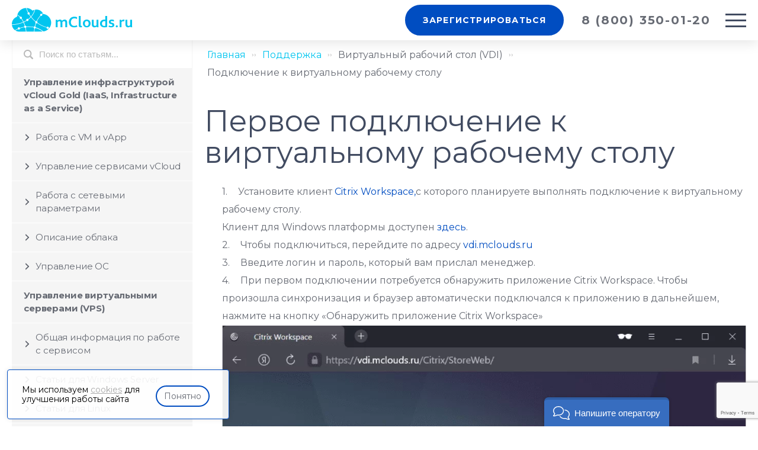

--- FILE ---
content_type: text/html; charset=UTF-8
request_url: https://mclouds.ru/articles/virtual-desktops/first-connection/first-connection-to-virtual-desktop/
body_size: 18367
content:
<!DOCTYPE html><html lang="ru"><head><meta name="viewport" content="width=device-width, initial-scale=1.0" /><meta charset="utf-8" /><meta http-equiv="X-UA-Compatible" content="IE=edge" /><meta name="format-detection" content="telephone=no" /><meta name="format-detection" content="address=no" /><meta name="msapplication-TileColor" content="#ffffff" /><meta name="theme-color" content="#ffffff" /><title>Первое подключение к виртуальному рабочему столу</title><style>img:is([sizes="auto" i], [sizes^="auto," i]) { contain-intrinsic-size: 3000px 1500px }</style><!-- The SEO Framework Создано Сибрэ Вайэр --><link rel="canonical" href="https://mclouds.ru/articles/virtual-desktops/first-connection/first-connection-to-virtual-desktop/" /><meta name="description" content="Выполнение первого подключения к виртуальному рабочему столу" /><meta property="og:type" content="article" /><meta property="og:locale" content="ru_RU" /><meta property="og:site_name" content="mClouds.ru" /><meta property="og:title" content="Первое подключение к виртуальному рабочему столу" /><meta property="og:description" content="Выполнение первого подключения к виртуальному рабочему столу" /><meta property="og:url" content="https://mclouds.ru/articles/virtual-desktops/first-connection/first-connection-to-virtual-desktop/" /><meta property="og:image" content="https://mclouds.ru/wp-content/uploads/2021/11/1-2.png" /><meta property="article:published_time" content="2021-11-18T05:31:50+00:00" /><meta property="article:modified_time" content="2022-03-22T11:44:06+00:00" /><script type="application/ld+json">{"@context":"https://schema.org","@graph":[{"@type":"WebSite","@id":"https://mclouds.ru/#/schema/WebSite","url":"https://mclouds.ru/","name":"mClouds.ru","description":"Сервис аренды облачной инфраструктуры","inLanguage":"ru-RU","potentialAction":{"@type":"SearchAction","target":{"@type":"EntryPoint","urlTemplate":"https://mclouds.ru/search/{search_term_string}/"},"query-input":"required name=search_term_string"},"publisher":{"@type":"Organization","@id":"https://mclouds.ru/#/schema/Organization","name":"mClouds.ru","url":"https://mclouds.ru/","sameAs":["https://www.facebook.com/mClouds/","https://twitter.com/mclouds_ru"],"logo":{"@type":"ImageObject","url":"https://mclouds.ru/wp-content/uploads/2018/10/icon.png","contentUrl":"https://mclouds.ru/wp-content/uploads/2018/10/icon.png","width":256,"height":256}}},{"@type":"WebPage","@id":"https://mclouds.ru/articles/virtual-desktops/first-connection/first-connection-to-virtual-desktop/","url":"https://mclouds.ru/articles/virtual-desktops/first-connection/first-connection-to-virtual-desktop/","name":"Первое подключение к виртуальному рабочему столу","description":"Выполнение первого подключения к виртуальному рабочему столу","inLanguage":"ru-RU","isPartOf":{"@id":"https://mclouds.ru/#/schema/WebSite"},"breadcrumb":{"@type":"BreadcrumbList","@id":"https://mclouds.ru/#/schema/BreadcrumbList","itemListElement":[{"@type":"ListItem","position":1,"item":"https://mclouds.ru/","name":"mClouds.ru"},{"@type":"ListItem","position":2,"item":"https://mclouds.ru/articles/virtual-desktops/","name":"Виртуальный рабочий стол (VDI)"},{"@type":"ListItem","position":3,"item":"https://mclouds.ru/articles/virtual-desktops/first-connection/","name":"Подключение к виртуальному рабочему столу"},{"@type":"ListItem","position":4,"name":"Первое подключение к виртуальному рабочему столу"}]},"potentialAction":{"@type":"ReadAction","target":"https://mclouds.ru/articles/virtual-desktops/first-connection/first-connection-to-virtual-desktop/"},"datePublished":"2021-11-18T05:31:50+00:00","dateModified":"2022-03-22T11:44:06+00:00"}]}</script><!-- / The SEO Framework Создано Сибрэ Вайэр | 2.79ms meta | 0.25ms boot --><link rel='stylesheet' id='wp-block-library-css' href='https://mclouds.ru/wp-includes/css/dist/block-library/style.min.css?ver=6.8.3' type='text/css' media='all' /><style id='classic-theme-styles-inline-css' type='text/css'>
/*! This file is auto-generated */
.wp-block-button__link{color:#fff;background-color:#32373c;border-radius:9999px;box-shadow:none;text-decoration:none;padding:calc(.667em + 2px) calc(1.333em + 2px);font-size:1.125em}.wp-block-file__button{background:#32373c;color:#fff;text-decoration:none}
</style><style id='global-styles-inline-css' type='text/css'>
:root{--wp--preset--aspect-ratio--square: 1;--wp--preset--aspect-ratio--4-3: 4/3;--wp--preset--aspect-ratio--3-4: 3/4;--wp--preset--aspect-ratio--3-2: 3/2;--wp--preset--aspect-ratio--2-3: 2/3;--wp--preset--aspect-ratio--16-9: 16/9;--wp--preset--aspect-ratio--9-16: 9/16;--wp--preset--color--black: #000000;--wp--preset--color--cyan-bluish-gray: #abb8c3;--wp--preset--color--white: #ffffff;--wp--preset--color--pale-pink: #f78da7;--wp--preset--color--vivid-red: #cf2e2e;--wp--preset--color--luminous-vivid-orange: #ff6900;--wp--preset--color--luminous-vivid-amber: #fcb900;--wp--preset--color--light-green-cyan: #7bdcb5;--wp--preset--color--vivid-green-cyan: #00d084;--wp--preset--color--pale-cyan-blue: #8ed1fc;--wp--preset--color--vivid-cyan-blue: #0693e3;--wp--preset--color--vivid-purple: #9b51e0;--wp--preset--gradient--vivid-cyan-blue-to-vivid-purple: linear-gradient(135deg,rgba(6,147,227,1) 0%,rgb(155,81,224) 100%);--wp--preset--gradient--light-green-cyan-to-vivid-green-cyan: linear-gradient(135deg,rgb(122,220,180) 0%,rgb(0,208,130) 100%);--wp--preset--gradient--luminous-vivid-amber-to-luminous-vivid-orange: linear-gradient(135deg,rgba(252,185,0,1) 0%,rgba(255,105,0,1) 100%);--wp--preset--gradient--luminous-vivid-orange-to-vivid-red: linear-gradient(135deg,rgba(255,105,0,1) 0%,rgb(207,46,46) 100%);--wp--preset--gradient--very-light-gray-to-cyan-bluish-gray: linear-gradient(135deg,rgb(238,238,238) 0%,rgb(169,184,195) 100%);--wp--preset--gradient--cool-to-warm-spectrum: linear-gradient(135deg,rgb(74,234,220) 0%,rgb(151,120,209) 20%,rgb(207,42,186) 40%,rgb(238,44,130) 60%,rgb(251,105,98) 80%,rgb(254,248,76) 100%);--wp--preset--gradient--blush-light-purple: linear-gradient(135deg,rgb(255,206,236) 0%,rgb(152,150,240) 100%);--wp--preset--gradient--blush-bordeaux: linear-gradient(135deg,rgb(254,205,165) 0%,rgb(254,45,45) 50%,rgb(107,0,62) 100%);--wp--preset--gradient--luminous-dusk: linear-gradient(135deg,rgb(255,203,112) 0%,rgb(199,81,192) 50%,rgb(65,88,208) 100%);--wp--preset--gradient--pale-ocean: linear-gradient(135deg,rgb(255,245,203) 0%,rgb(182,227,212) 50%,rgb(51,167,181) 100%);--wp--preset--gradient--electric-grass: linear-gradient(135deg,rgb(202,248,128) 0%,rgb(113,206,126) 100%);--wp--preset--gradient--midnight: linear-gradient(135deg,rgb(2,3,129) 0%,rgb(40,116,252) 100%);--wp--preset--font-size--small: 13px;--wp--preset--font-size--medium: 20px;--wp--preset--font-size--large: 36px;--wp--preset--font-size--x-large: 42px;--wp--preset--spacing--20: 0.44rem;--wp--preset--spacing--30: 0.67rem;--wp--preset--spacing--40: 1rem;--wp--preset--spacing--50: 1.5rem;--wp--preset--spacing--60: 2.25rem;--wp--preset--spacing--70: 3.38rem;--wp--preset--spacing--80: 5.06rem;--wp--preset--shadow--natural: 6px 6px 9px rgba(0, 0, 0, 0.2);--wp--preset--shadow--deep: 12px 12px 50px rgba(0, 0, 0, 0.4);--wp--preset--shadow--sharp: 6px 6px 0px rgba(0, 0, 0, 0.2);--wp--preset--shadow--outlined: 6px 6px 0px -3px rgba(255, 255, 255, 1), 6px 6px rgba(0, 0, 0, 1);--wp--preset--shadow--crisp: 6px 6px 0px rgba(0, 0, 0, 1);}:where(.is-layout-flex){gap: 0.5em;}:where(.is-layout-grid){gap: 0.5em;}body .is-layout-flex{display: flex;}.is-layout-flex{flex-wrap: wrap;align-items: center;}.is-layout-flex > :is(*, div){margin: 0;}body .is-layout-grid{display: grid;}.is-layout-grid > :is(*, div){margin: 0;}:where(.wp-block-columns.is-layout-flex){gap: 2em;}:where(.wp-block-columns.is-layout-grid){gap: 2em;}:where(.wp-block-post-template.is-layout-flex){gap: 1.25em;}:where(.wp-block-post-template.is-layout-grid){gap: 1.25em;}.has-black-color{color: var(--wp--preset--color--black) !important;}.has-cyan-bluish-gray-color{color: var(--wp--preset--color--cyan-bluish-gray) !important;}.has-white-color{color: var(--wp--preset--color--white) !important;}.has-pale-pink-color{color: var(--wp--preset--color--pale-pink) !important;}.has-vivid-red-color{color: var(--wp--preset--color--vivid-red) !important;}.has-luminous-vivid-orange-color{color: var(--wp--preset--color--luminous-vivid-orange) !important;}.has-luminous-vivid-amber-color{color: var(--wp--preset--color--luminous-vivid-amber) !important;}.has-light-green-cyan-color{color: var(--wp--preset--color--light-green-cyan) !important;}.has-vivid-green-cyan-color{color: var(--wp--preset--color--vivid-green-cyan) !important;}.has-pale-cyan-blue-color{color: var(--wp--preset--color--pale-cyan-blue) !important;}.has-vivid-cyan-blue-color{color: var(--wp--preset--color--vivid-cyan-blue) !important;}.has-vivid-purple-color{color: var(--wp--preset--color--vivid-purple) !important;}.has-black-background-color{background-color: var(--wp--preset--color--black) !important;}.has-cyan-bluish-gray-background-color{background-color: var(--wp--preset--color--cyan-bluish-gray) !important;}.has-white-background-color{background-color: var(--wp--preset--color--white) !important;}.has-pale-pink-background-color{background-color: var(--wp--preset--color--pale-pink) !important;}.has-vivid-red-background-color{background-color: var(--wp--preset--color--vivid-red) !important;}.has-luminous-vivid-orange-background-color{background-color: var(--wp--preset--color--luminous-vivid-orange) !important;}.has-luminous-vivid-amber-background-color{background-color: var(--wp--preset--color--luminous-vivid-amber) !important;}.has-light-green-cyan-background-color{background-color: var(--wp--preset--color--light-green-cyan) !important;}.has-vivid-green-cyan-background-color{background-color: var(--wp--preset--color--vivid-green-cyan) !important;}.has-pale-cyan-blue-background-color{background-color: var(--wp--preset--color--pale-cyan-blue) !important;}.has-vivid-cyan-blue-background-color{background-color: var(--wp--preset--color--vivid-cyan-blue) !important;}.has-vivid-purple-background-color{background-color: var(--wp--preset--color--vivid-purple) !important;}.has-black-border-color{border-color: var(--wp--preset--color--black) !important;}.has-cyan-bluish-gray-border-color{border-color: var(--wp--preset--color--cyan-bluish-gray) !important;}.has-white-border-color{border-color: var(--wp--preset--color--white) !important;}.has-pale-pink-border-color{border-color: var(--wp--preset--color--pale-pink) !important;}.has-vivid-red-border-color{border-color: var(--wp--preset--color--vivid-red) !important;}.has-luminous-vivid-orange-border-color{border-color: var(--wp--preset--color--luminous-vivid-orange) !important;}.has-luminous-vivid-amber-border-color{border-color: var(--wp--preset--color--luminous-vivid-amber) !important;}.has-light-green-cyan-border-color{border-color: var(--wp--preset--color--light-green-cyan) !important;}.has-vivid-green-cyan-border-color{border-color: var(--wp--preset--color--vivid-green-cyan) !important;}.has-pale-cyan-blue-border-color{border-color: var(--wp--preset--color--pale-cyan-blue) !important;}.has-vivid-cyan-blue-border-color{border-color: var(--wp--preset--color--vivid-cyan-blue) !important;}.has-vivid-purple-border-color{border-color: var(--wp--preset--color--vivid-purple) !important;}.has-vivid-cyan-blue-to-vivid-purple-gradient-background{background: var(--wp--preset--gradient--vivid-cyan-blue-to-vivid-purple) !important;}.has-light-green-cyan-to-vivid-green-cyan-gradient-background{background: var(--wp--preset--gradient--light-green-cyan-to-vivid-green-cyan) !important;}.has-luminous-vivid-amber-to-luminous-vivid-orange-gradient-background{background: var(--wp--preset--gradient--luminous-vivid-amber-to-luminous-vivid-orange) !important;}.has-luminous-vivid-orange-to-vivid-red-gradient-background{background: var(--wp--preset--gradient--luminous-vivid-orange-to-vivid-red) !important;}.has-very-light-gray-to-cyan-bluish-gray-gradient-background{background: var(--wp--preset--gradient--very-light-gray-to-cyan-bluish-gray) !important;}.has-cool-to-warm-spectrum-gradient-background{background: var(--wp--preset--gradient--cool-to-warm-spectrum) !important;}.has-blush-light-purple-gradient-background{background: var(--wp--preset--gradient--blush-light-purple) !important;}.has-blush-bordeaux-gradient-background{background: var(--wp--preset--gradient--blush-bordeaux) !important;}.has-luminous-dusk-gradient-background{background: var(--wp--preset--gradient--luminous-dusk) !important;}.has-pale-ocean-gradient-background{background: var(--wp--preset--gradient--pale-ocean) !important;}.has-electric-grass-gradient-background{background: var(--wp--preset--gradient--electric-grass) !important;}.has-midnight-gradient-background{background: var(--wp--preset--gradient--midnight) !important;}.has-small-font-size{font-size: var(--wp--preset--font-size--small) !important;}.has-medium-font-size{font-size: var(--wp--preset--font-size--medium) !important;}.has-large-font-size{font-size: var(--wp--preset--font-size--large) !important;}.has-x-large-font-size{font-size: var(--wp--preset--font-size--x-large) !important;}
:where(.wp-block-post-template.is-layout-flex){gap: 1.25em;}:where(.wp-block-post-template.is-layout-grid){gap: 1.25em;}
:where(.wp-block-columns.is-layout-flex){gap: 2em;}:where(.wp-block-columns.is-layout-grid){gap: 2em;}
:root :where(.wp-block-pullquote){font-size: 1.5em;line-height: 1.6;}
</style><link rel='stylesheet' id='contact-form-7-css' href='https://mclouds.ru/wp-content/plugins/contact-form-7/includes/css/styles.css?ver=6.1.3' type='text/css' media='all' /><link rel='stylesheet' id='lwpcng-main-css' href='https://mclouds.ru/wp-content/plugins/luckywp-cookie-notice-gdpr/front/assets/main.min.css?ver=1.2.1' type='text/css' media='all' /><link rel='stylesheet' id='sau-style-css' href='https://mclouds.ru/wp-content/themes/mclouds/css/style.css?ver=1.21.31763975002' type='text/css' media='all' /><link rel='stylesheet' id='tpl-additional-css' href='https://mclouds.ru/wp-content/themes/mclouds/css/additional.css?ver=1.21.31763975002' type='text/css' media='all' /><script type="text/javascript" src="https://mclouds.ru/wp-includes/js/jquery/jquery.min.js?ver=3.7.1" id="jquery-core-js"></script><script type="text/javascript" src="https://mclouds.ru/wp-includes/js/jquery/jquery-migrate.min.js?ver=3.4.1" id="jquery-migrate-js"></script><script type="text/javascript" src="https://mclouds.ru/wp-content/plugins/luckywp-cookie-notice-gdpr/front/assets/main.min.js?ver=1.2.1" id="lwpcng-main-js"></script><link rel="https://api.w.org/" href="https://mclouds.ru/wp-json/" /><link rel="EditURI" type="application/rsd+xml" title="RSD" href="https://mclouds.ru/xmlrpc.php?rsd" /><link rel="alternate" title="oEmbed (JSON)" type="application/json+oembed" href="https://mclouds.ru/wp-json/oembed/1.0/embed?url=https%3A%2F%2Fmclouds.ru%2Farticles%2Fvirtual-desktops%2Ffirst-connection%2Ffirst-connection-to-virtual-desktop%2F" /><link rel="alternate" title="oEmbed (XML)" type="text/xml+oembed" href="https://mclouds.ru/wp-json/oembed/1.0/embed?url=https%3A%2F%2Fmclouds.ru%2Farticles%2Fvirtual-desktops%2Ffirst-connection%2Ffirst-connection-to-virtual-desktop%2F&#038;format=xml" /><script language="javascript">
var counter_url = "https://my.mclouds.ru/mancgi/counter?rnd="+Math.random()+"&project=1&r="+escape(document.referrer)+"&p="+escape(window.location.href);
document.write("<img src='" + counter_url + "' border=0 width=0 height=0 style='display: none;'>");
</script><!-- Begin Talk-Me {literal} --><script>
    (function(){(function c(d,w,m,i) {
        window.supportAPIMethod = m;
        var s = d.createElement('script');
        s.id = 'supportScript'; 
        var id = '46aec61232258487c594ca989f83a875';
        s.src = (!i ? 'https://lcab.talk-me.ru/support/support.js' : 'https://static.site-chat.me/support/support.int.js') + '?h=' + id;
        s.onerror = i ? undefined : function(){c(d,w,m,true)};
        w[m] = w[m] ? w[m] : function(){(w[m].q = w[m].q ? w[m].q : []).push(arguments);};
        (d.head ? d.head : d.body).appendChild(s);
    })(document,window,'TalkMe')})();
</script><!-- {/literal} End Talk-Me --><!-- Top.Mail.Ru counter --><script type="text/javascript">
var _tmr = window._tmr || (window._tmr = []);
_tmr.push({id: "3623321", type: "pageView", start: (new Date()).getTime()});
(function (d, w, id) {
  if (d.getElementById(id)) return;
  var ts = d.createElement("script"); ts.type = "text/javascript"; ts.async = true; ts.id = id;
  ts.src = "https://top-fwz1.mail.ru/js/code.js";
  var f = function () {var s = d.getElementsByTagName("script")[0]; s.parentNode.insertBefore(ts, s);};
  if (w.opera == "[object Opera]") { d.addEventListener("DOMContentLoaded", f, false); } else { f(); }
})(document, window, "tmr-code");
</script><noscript><div><img src="https://top-fwz1.mail.ru/counter?id=3623321;js=na" style="position:absolute;left:-9999px;" alt="Top.Mail.Ru" /></div></noscript><!-- /Top.Mail.Ru counter --><script type="text/javascript">!function(){var t=document.createElement("script");t.type="text/javascript",t.async=!0,t.src='https://vk.com/js/api/openapi.js?173',t.onload=function(){VK.Retargeting.Init("VK-RTRG-1045949-viCe"),VK.Retargeting.Hit()},document.head.appendChild(t)}();</script><noscript><img src="https://vk.com/rtrg?p=VK-RTRG-1045949-viCe" style="position:fixed; left:-999px;" alt=""/></noscript><!-- Google Tag Manager --><script>(function(w,d,s,l,i){w[l]=w[l]||[];w[l].push({'gtm.start':
new Date().getTime(),event:'gtm.js'});var f=d.getElementsByTagName(s)[0],
j=d.createElement(s),dl=l!='dataLayer'?'&l='+l:'';j.async=true;j.src=
'https://www.googletagmanager.com/gtm.js?id='+i+dl;f.parentNode.insertBefore(j,f);
})(window,document,'script','dataLayer','GTM-WN3B8MZ');</script><!-- End Google Tag Manager --><link rel="icon" href="https://mclouds.ru/wp-content/uploads/2018/10/icon-150x150.png" sizes="32x32" /><link rel="icon" href="https://mclouds.ru/wp-content/uploads/2018/10/icon.png" sizes="192x192" /><link rel="apple-touch-icon" href="https://mclouds.ru/wp-content/uploads/2018/10/icon.png" /><meta name="msapplication-TileImage" content="https://mclouds.ru/wp-content/uploads/2018/10/icon.png" /><style type="text/css" id="wp-custom-css">
			.tooltip {
	z-index: 999999999;
}
@media (max-width: 576px) {
 .calc-group .tooltip__inner::before {
    right: 57%;
    left: unset;
  }
	
.calc-group .tooltip {
    left: calc(100vw - 14.5em);
  }
}

@media (min-width: 1024px) {
.how-manage__img {
	width: 70%;
  margin: 0 auto;
}
	
	.how-manage__desc {
	margin: auto;
  margin-bottom: 2.75em;
	}
	.why__rect._rect1 {
		z-index: -1;
	}
}

#wpcf7-f4869-o3 .wpcf7-spinner{
	position: absolute;
}

.popup .h2 {
	font-size: 36px;
}

.hidden {
	display: none !important;
}
.page-articles_autor {
  display: flex;
	align-content: center;
	justify-content: flex-start;
}
.page-articles_autor img{
	max-width: 50px;
  border-radius: 50%;
  margin-right: 15px;
	margin-left: 0;
}
.page-autor_text {
  display: flex;
  flex-direction: column;
	justify-content: center;
	gap:5px;
}			</style></head><body><div class="content common-content"><div class="header js-header white"><a class="logo icon icon-logo" href="/"></a><div class="header__memu-wrap"><div class="menu js-menu js-scrollbar-instant js-scroll-only-mob"><div class="menu__wrapper"><div class="close-buton-wrap"><div class="close-button js-menu-close"></div></div><div class="desktop-main-menu"><div class="menu__item"><a class="menu__item" href="https://mclouds.ru/pricing/">Услуги</a><div class="menu__dropdown"><a class="menu__link" href="https://mclouds.ru/pricing/iaas/">Облачная инфраструктура IaaS</a><a class="menu__link" href="https://mclouds.ru/pricing/cloud-server/">Облачный сервер</a><a class="menu__link" href="https://mclouds.ru/pricing/gpu-server/">Облачный сервер c GPU</a><a class="menu__link" href="https://mclouds.ru/pricing/gpu-for-ai-ml/">Облачный сервер с GPU для AI/ML</a><a class="menu__link" href="https://mclouds.ru/pricing/cloud-152/">Облако 152-ФЗ</a><a class="menu__link" href="https://mclouds.ru/cloud-migration/">Миграция в облако</a><a class="menu__link" href="https://mclouds.ru/pricing/draas/">Аварийное восстановление DRaaS</a><a class="menu__link" href="https://mclouds.ru/manage-backup/">Резервное копирование</a><a class="menu__link" href="https://mclouds.ru/antivirus-for-cloud-servers/">Антивирусная защита серверов в облаке</a><a class="menu__link" href="https://mclouds.ru/pricing/">Все услуги</a></div></div><div class="menu__item"><a class="menu__item" href="https://mclouds.ru/pricing/">Решения</a><div class="menu__dropdown"><a class="menu__link" href="https://mclouds.ru/pricing/vps-1c/">Серверы для 1С</a><a class="menu__link" href="https://mclouds.ru/pricing/vdi/">Виртуальные рабочие места VDI</a><a class="menu__link" href="https://mclouds.ru/pricing/remote-desktop/">Удаленный рабочий стол RDP</a><a class="menu__link" href="https://mclouds.ru/pricing/forex-vps/">Облачный сервер для Forex</a><a class="menu__link" href="https://mclouds.ru/pricing/windows-vps/">Облачный сервер Windows</a><a class="menu__link" href="https://mclouds.ru/pricing/linux-vps/">Облачный сервер Linux</a><a class="menu__link" href="https://mclouds.ru/pricing/vps/">Облачный VPS. VDS</a><a class="menu__link" href="https://mclouds.ru/pricing/">Все серверы</a></div></div><div class="menu__item"><a class="menu__item" href="https://mclouds.ru/about">Условия</a><div class="menu__dropdown"><a class="menu__link" href="https://mclouds.ru/pricing/iaas/#calc">Калькулятор услуг</a><a class="menu__link" href="https://mclouds.ru/about#documents">SLA</a><a class="menu__link" href="https://mclouds.ru/bonus/">Бонусная программа</a><a class="menu__link" href="https://mclouds.ru/partners/">Партнёрская программа</a><a class="menu__link" href="https://status.mclouds.ru/">Статус сервисов</a></div></div><div class="menu__item"><a class="menu__item" href="https://mclouds.ru/about/">О нас</a><div class="menu__dropdown"><a class="menu__link" href="https://mclouds.ru/blog/">Блог</a><a class="menu__link" href="https://mclouds.ru/blog/tags/book/">Академия</a><a class="menu__link" href="https://mclouds.ru/events/">Мероприятия</a><a class="menu__link" href="https://mclouds.ru/blog/tags/cases/">Кейсы</a><a class="menu__link" href="https://mclouds.ru/about/#contacts">Контакты</a><a class="menu__link" href="https://mclouds.ru/smi/">Мы в СМИ</a></div></div><a class="menu__item" href="https://mclouds.ru/articles/">Поддержка</a></div><div class="mobile-main-menu"><div class="menu__item"><a class="menu__item" href="https://mclouds.ru/pricing/">Услуги</a><div class="menu__dropdown"><a class="menu__link" href="https://mclouds.ru/pricing/cloud-server/">Аренда облачного сервера</a><a class="menu__link" href="https://mclouds.ru/pricing/gpu-server/">Облачные серверы c GPU</a><a class="menu__link" href="https://mclouds.ru/pricing/iaas/">Виртуальная инфраструктура (IaaS)</a><a class="menu__link" href="https://mclouds.ru/cloud-migration/">Миграция в облако</a><a class="menu__link" href="https://mclouds.ru/manage-backup/">Резервное копирование</a><a class="menu__link" href="https://mclouds.ru/pricing/draas/">Аварийное восстановление в облако</a><a class="menu__link" href="https://mclouds.ru/antivirus-for-cloud-servers/">Антивирусная защита</a><a class="menu__link" href="https://mclouds.ru/pricing/">Все услуги</a></div></div><div class="menu__item"><a class="menu__item" href="https://mclouds.ru/pricing/">Решения</a><div class="menu__dropdown"><a class="menu__link" href="https://mclouds.ru/pricing/vps-1c/">Облачный сервер для 1С в облаке</a><a class="menu__link" href="https://mclouds.ru/pricing/windows-vps/">Облачный сервер с Windows</a><a class="menu__link" href="https://mclouds.ru/pricing/vps/">Облачный сервер VPS</a><a class="menu__link" href="https://mclouds.ru/pricing/vdi">Виртуальные рабочие места VDI</a><a class="menu__link" href="https://mclouds.ru/pricing/remote-desktop/">Аренда виртуального рабочего стола в облаке (RDP)</a><a class="menu__link" href="https://mclouds.ru/pricing/linux-vps/">Облачный сервер с Linux</a><a class="menu__link" href="https://mclouds.ru/pricing/forex-vps/">Облачный сервер для Forex</a></div></div><div class="menu__item"><a class="menu__item" href="https://mclouds.ru/about">Условия</a><div class="menu__dropdown"><a class="menu__link" href="https://mclouds.ru/about/#documents">SLA</a><a class="menu__link" href="https://mclouds.ru/bonus/">Бонусная программа</a><a class="menu__link" href="https://mclouds.ru/pricing/iaas/#calc">Калькулятор IaaS</a><a class="menu__link" href="https://mclouds.ru/partners/">Партнерам</a><a class="menu__link" href="https://status.mclouds.ru/">Статус сервисов</a></div></div><div class="menu__item"><a class="menu__item" href="https://mclouds.ru/about/">О компании</a><div class="menu__dropdown"><a class="menu__link" href="https://mclouds.ru/blog/">Блог</a><a class="menu__link" href="https://mclouds.ru/blog/tags/book/">Академия</a><a class="menu__link" href="https://mclouds.ru/events/">Мероприятия</a><a class="menu__link" href="https://mclouds.ru/blog/tags/cases/">Кейсы</a><a class="menu__link" href="https://mclouds.ru/about/#contacts">Контакты</a><a class="menu__link" href="https://mclouds.ru/smi/">Мы в СМИ</a></div></div><a class="menu__item" href="https://mclouds.ru/articles">Поддержка</a></div><a class="enter-link" href="http://my.mclouds.ru">Войти</a><a class="btn-style btn-style_header btn-style_medium show-on-tablet"
               data-popup="callback" href="https://my.mclouds.ru/billmgr?func=register&amp;lang=ru" title=""><span class="btn-style__wrapper"><span class="btn-style__text">Зарегистрироваться</span></span></a></div></div><a class="btn-style btn-style_header btn-style_medium hide-on-tablet"
       data-popup="callback" href="https://my.mclouds.ru/billmgr?func=register&amp;lang=ru" title=""><span class="btn-style__wrapper"><span class="btn-style__text">Зарегистрироваться</span></span></a><a class="phone" href="tel:+78003500120"><span>8 (800) 350-01-20</span></a><div class="hamburger-wrapper js-hamburger"><div class="hamburger-wrapper__hamburger"><div class="hamburger-wrapper__bar"></div></div></div></div></div><div class="main page-articles"><div class="text-page block-wrapper single-article-page"><div class="container-fluid"><div class="row justify-content-center" style="margin-bottom:0"><div class="col-12"><span class="article-sidebar-closer"></span><div class="article-sidebar sticky"><form action="" method="post" class="articles-search-container"><input type="text" placeholder="Поиск по статьям..."><span class="search-clear"></span></form><ul class="article-sidebar-list" data-active-post-id="6876"><li class="root-list"><span>Управление инфраструктурой vCloud Gold (IaaS, Infrastructure as a Service)</span><ul><li class="has-children"><span>Работа с VM и vApp</span><ul><li class="final-lavel"><a href="https://mclouds.ru/articles/iaas-gold/rabota-s-vm-i-vapp/install-vmware-tools/" data-post-id="5994">
																	Установка VMware Tools
																</a></li><li class="final-lavel"><a href="https://mclouds.ru/articles/iaas-gold/rabota-s-vm-i-vapp/create-vapp/" data-post-id="4439">
																	Создание vApp в vCloud Director 10
																</a></li><li class="final-lavel"><a href="https://mclouds.ru/articles/iaas-gold/rabota-s-vm-i-vapp/vapp-from-ovf/" data-post-id="4425">
																	Создание vApp из OVF
																</a></li><li class="final-lavel"><a href="https://mclouds.ru/articles/iaas-gold/rabota-s-vm-i-vapp/move-vm-to-vapp/" data-post-id="4585">
																	Перемещение виртуальной машины в vApp
																</a></li><li class="final-lavel"><a href="https://mclouds.ru/articles/iaas-gold/rabota-s-vm-i-vapp/create-vm-from-template/" data-post-id="4472">
																	Создание виртуальной машины из шаблона в vCloud Director 10
																</a></li><li class="final-lavel"><a href="https://mclouds.ru/articles/iaas-gold/rabota-s-vm-i-vapp/create-vm-from-iso/" data-post-id="4463">
																	Создание сервера из ISO-образа в vCloud Director 10
																</a></li><li class="final-lavel"><a href="https://mclouds.ru/articles/iaas-gold/rabota-s-vm-i-vapp/vm-actions/" data-post-id="4486">
																	Управление виртуальным сервером в vCloud Director 10
																</a></li><li class="final-lavel"><a href="https://mclouds.ru/articles/iaas-gold/rabota-s-vm-i-vapp/vm-resources/" data-post-id="4536">
																	Изменение ресурсов ВМ
																</a></li><li class="final-lavel"><a href="https://mclouds.ru/articles/iaas-gold/rabota-s-vm-i-vapp/snapshoting/" data-post-id="4596">
																	Создание, откат и удаление моментального снимка (Snapshot)
																</a></li><li class="final-lavel"><a href="https://mclouds.ru/articles/iaas-gold/rabota-s-vm-i-vapp/auth-os/" data-post-id="4521">
																	Просмотр учётных данных сервера в vCloud Director 10
																</a></li><li class="final-lavel"><a href="https://mclouds.ru/articles/iaas-gold/rabota-s-vm-i-vapp/os-recustomization/" data-post-id="4528">
																	Рекастомизация ОС сервера в vCloud Director 10
																</a></li><li class="final-lavel"><a href="https://mclouds.ru/articles/iaas-gold/rabota-s-vm-i-vapp/upload-iso/" data-post-id="4454">
																	Загрузка ISO образа в vCloud Director 10
																</a></li><li class="final-lavel"><a href="https://mclouds.ru/articles/iaas-gold/rabota-s-vm-i-vapp/vcloud-director-access-control/" data-post-id="6354">
																	Настройка групп доступа и пользователей в vCloud Director
																</a></li></ul></li><li class="has-children"><span>Управление сервисами vCloud</span><ul><li class="final-lavel"><a href="https://mclouds.ru/articles/iaas-gold/upravlenie-servisami-vcloud/vpn-ipsec-site-to-site-na-mikrotik/" data-post-id="10753">
																	VPN IPsec site-to-site на Mikrotik
																</a></li><li class="final-lavel"><a href="https://mclouds.ru/articles/iaas-gold/upravlenie-servisami-vcloud/deleting-user-vcloud-director/" data-post-id="14652">
																	Удаление пользователя в vCloud Director
																</a></li><li class="final-lavel"><a href="https://mclouds.ru/articles/iaas-gold/upravlenie-servisami-vcloud/adding-user-vcloud-director/" data-post-id="14658">
																	Добавление нового пользователя в vCloud Director
																</a></li><li class="final-lavel"><a href="https://mclouds.ru/articles/iaas-gold/upravlenie-servisami-vcloud/mikrotik-in-cloud/" data-post-id="10844">
																	Настройка MikroTik в облаке
																</a></li><li class="final-lavel"><a href="https://mclouds.ru/articles/iaas-gold/upravlenie-servisami-vcloud/lb-nsx/" data-post-id="11631">
																	Возможности Load Balancer в NSX (vCloud Director 10)
																</a></li><li class="final-lavel"><a href="https://mclouds.ru/articles/iaas-gold/upravlenie-servisami-vcloud/rabota-ipsec-i-ogranicheniya-rkn/" data-post-id="11771">
																	Работа IPsec и ограничения РКН
																</a></li><li class="final-lavel"><a href="https://mclouds.ru/articles/iaas-gold/upravlenie-servisami-vcloud/config-firewall/" data-post-id="4447">
																	Настройка NSX Firewall в vCloud Director 10
																</a></li><li class="final-lavel"><a href="https://mclouds.ru/articles/iaas-gold/upravlenie-servisami-vcloud/nat/" data-post-id="4493">
																	Настройка параметров NAT в vCloud Director 10
																</a></li><li class="final-lavel"><a href="https://mclouds.ru/articles/iaas-gold/upravlenie-servisami-vcloud/vpn/" data-post-id="4513">
																	Настройка IPsec VPN
																</a></li></ul></li><li class="has-children"><span>Работа с сетевыми параметрами</span><ul><li class="final-lavel"><a href="https://mclouds.ru/articles/iaas-gold/rabota-s-setevymi-parametrami/create-org-net/" data-post-id="4407">
																	Создание сети организации в vCloud Director 10
																</a></li><li class="final-lavel"><a href="https://mclouds.ru/articles/iaas-gold/rabota-s-setevymi-parametrami/create-isolated-net/" data-post-id="4619">
																	Создание изолированной сети
																</a></li><li class="final-lavel"><a href="https://mclouds.ru/articles/iaas-gold/rabota-s-setevymi-parametrami/create-vapp-net/" data-post-id="4647">
																	Создание сети уровня vApp
																</a></li><li class="final-lavel"><a href="https://mclouds.ru/articles/iaas-gold/rabota-s-setevymi-parametrami/connect-net-to-vapp/" data-post-id="4504">
																	Подключение vApp к Сети
																</a></li><li class="final-lavel"><a href="https://mclouds.ru/articles/iaas-gold/rabota-s-setevymi-parametrami/nastrojka-dhcp-servera-v-nsx-edge/" data-post-id="12455">
																	Настройка DHCP сервера в NSX Edge
																</a></li><li class="final-lavel"><a href="https://mclouds.ru/articles/iaas-gold/rabota-s-setevymi-parametrami/kak-ustanovit-virtualnyj-router-mikrotik-chr/" data-post-id="6341">
																	Как установить виртуальный роутер Mikrotik CHR
																</a></li></ul></li><li class="has-children"><span>Описание облака</span><ul><li class="final-lavel"><a href="https://mclouds.ru/articles/iaas-gold/cloud-tech/spec/" data-post-id="10205">
																	Описание облака
																</a></li></ul></li><li class="has-children"><span>Управление ОС</span><ul><li class="final-lavel"><a href="https://mclouds.ru/articles/iaas-gold/upravlenie-os/smena-yazyka-windows/" data-post-id="12821">
																	Смена языка Windows
																</a></li><li class="final-lavel"><a href="https://mclouds.ru/articles/iaas-gold/upravlenie-os/effektivnye-sposoby-zashhity-ot-bruteforce-atak/" data-post-id="12506">
																	Эффективные способы защиты от Bruteforce атак
																</a></li><li class="final-lavel"><a href="https://mclouds.ru/articles/iaas-gold/upravlenie-os/peredacha-zvuka-i-video-po-rdp/" data-post-id="12525">
																	Передача звука и видео по RDP
																</a></li><li class="final-lavel"><a href="https://mclouds.ru/articles/iaas-gold/upravlenie-os/reset-pwd-for-win/" data-post-id="4570">
																	Сброс пароля администратора
																</a></li><li class="final-lavel"><a href="https://mclouds.ru/articles/iaas-gold/upravlenie-os/extend-disk-win/" data-post-id="4673">
																	Как расширить дисковое пространство в Windows?
																</a></li><li class="final-lavel"><a href="https://mclouds.ru/articles/iaas-gold/upravlenie-os/kak-vklyuchit-vlozhennuyu-virtualizatsiyu-nested-virtualization/" data-post-id="6343">
																	Как включить вложенную виртуализацию (nested virtualization)
																</a></li><li class="final-lavel"><a href="https://mclouds.ru/articles/iaas-gold/upravlenie-os/mozhno-li-ispolzovat-svoj-hasp-klyuch-v-oblake/" data-post-id="6353">
																	Можно ли использовать свой HASP ключ в облаке?
																</a></li></ul></li></ul></li><li class="root-list"><span>Управление виртуальными серверами (VPS)</span><ul><li class="has-children"><span>Общая информация по работе с сервисом</span><ul><li class="final-lavel"><a href="https://mclouds.ru/articles/vps/obshhaya-informatsiya-po-rabote-s-servisom/add-user-billing/" data-post-id="8472">
																	Добавление пользователя в организацию: личный кабинет mClouds
																</a></li><li class="final-lavel"><a href="https://mclouds.ru/articles/vps/obshhaya-informatsiya-po-rabote-s-servisom/buy-vps/" data-post-id="1385">
																	Как купить быстрый сервер или IaaS в личном кабинете mClouds?
																</a></li><li class="final-lavel"><a href="https://mclouds.ru/articles/vps/obshhaya-informatsiya-po-rabote-s-servisom/vozmozhnosti-primeneniya-lichnogo-kabineta-mclouds/" data-post-id="8574">
																	Другие функции и применение личного кабинета mClouds
																</a></li><li class="final-lavel"><a href="https://mclouds.ru/articles/vps/obshhaya-informatsiya-po-rabote-s-servisom/obrashhenie-v-tehpodderzhku/" data-post-id="8843">
																	Обращение в техническую поддержку
																</a></li><li class="final-lavel"><a href="https://mclouds.ru/articles/vps/obshhaya-informatsiya-po-rabote-s-servisom/add-funds/" data-post-id="1362">
																	Пополнение баланса в личном кабинете
																</a></li><li class="final-lavel"><a href="https://mclouds.ru/articles/vps/obshhaya-informatsiya-po-rabote-s-servisom/create-tickets/" data-post-id="1394">
																	Создание запроса в техническую поддержку
																</a></li><li class="final-lavel"><a href="https://mclouds.ru/articles/vps/obshhaya-informatsiya-po-rabote-s-servisom/iso-vm/" data-post-id="1514">
																	Установка операционной системы из образа ISO
																</a></li><li class="final-lavel"><a href="https://mclouds.ru/articles/vps/obshhaya-informatsiya-po-rabote-s-servisom/support/" data-post-id="3818">
																	Регламент оказания технической поддержки
																</a></li><li class="final-lavel"><a href="https://mclouds.ru/articles/vps/obshhaya-informatsiya-po-rabote-s-servisom/vm-console/" data-post-id="4291">
																	Удалённая консоль управления виртуальным сервером
																</a></li><li class="final-lavel"><a href="https://mclouds.ru/articles/vps/obshhaya-informatsiya-po-rabote-s-servisom/change-vm-config/" data-post-id="4369">
																	Изменение ресурсов виртуального сервера
																</a></li><li class="final-lavel"><a href="https://mclouds.ru/articles/vps/obshhaya-informatsiya-po-rabote-s-servisom/kak-nastroit-dostup-po-dns-imeni-k-serveru/" data-post-id="6347">
																	Как настроить доступ по DNS имени к серверу
																</a></li></ul></li><li class="has-children"><span>Статьи для Windows Server</span><ul><li class="final-lavel"><a href="https://mclouds.ru/articles/vps/stati-dlya-windows-server/ws-updates/" data-post-id="11529">
																	Настройка автоматических обновлений Windows Server
																</a></li><li class="final-lavel"><a href="https://mclouds.ru/articles/vps/stati-dlya-windows-server/ie-esc/" data-post-id="1696">
																	Отключение конфигурации усиленной безопасности Internet Explorer
																</a></li><li class="final-lavel"><a href="https://mclouds.ru/articles/vps/stati-dlya-windows-server/setting-up-windows-server-2025-terminal-server/" data-post-id="13740">
																	Настройка терминального сервера Windows Server 2025
																</a></li><li class="final-lavel"><a href="https://mclouds.ru/articles/vps/stati-dlya-windows-server/setting-up-windows-server-2025-with-active-directory-domain/" data-post-id="13779">
																	Настройка терминального сервера Windows Server 2025 с доменом Active Directory
																</a></li><li class="final-lavel"><a href="https://mclouds.ru/articles/vps/stati-dlya-windows-server/rdp-data/" data-post-id="1748">
																	Передача файлов по RDP в Windows Server
																</a></li><li class="final-lavel"><a href="https://mclouds.ru/articles/vps/stati-dlya-windows-server/creating-a-new-windows-user/" data-post-id="7894">
																	Создание нового пользователя Windows
																</a></li><li class="final-lavel"><a href="https://mclouds.ru/articles/vps/stati-dlya-windows-server/win-first-connection/" data-post-id="1315">
																	Первое подключение к Windows Server
																</a></li><li class="final-lavel"><a href="https://mclouds.ru/articles/vps/stati-dlya-windows-server/windows-disk-extend/" data-post-id="344">
																	Расширение тома данных для Windows Server
																</a></li><li class="final-lavel"><a href="https://mclouds.ru/articles/vps/stati-dlya-windows-server/disable-iee/" data-post-id="3701">
																	Отключение конфигурации усиленной безопасности Internet Explorer в Windows Server
																</a></li><li class="final-lavel"><a href="https://mclouds.ru/articles/vps/stati-dlya-windows-server/create-ftp/" data-post-id="1721">
																	Конфигурация FTP-сервера
																</a></li><li class="final-lavel"><a href="https://mclouds.ru/articles/vps/stati-dlya-windows-server/sbros-lgotnogo-perioda-terminalnogo-servera-windows/" data-post-id="12475">
																	Сброс льготного периода терминального сервера Windows
																</a></li><li class="final-lavel"><a href="https://mclouds.ru/articles/vps/stati-dlya-windows-server/change-rdp-port/" data-post-id="3720">
																	Изменить порт подключения к RDP
																</a></li><li class="final-lavel"><a href="https://mclouds.ru/articles/vps/stati-dlya-windows-server/izmenenie-rdp-porta-po-umolchaniyu-v-windows-server/" data-post-id="4075">
																	Изменение RDP порта по умолчанию в Windows Server
																</a></li><li class="final-lavel"><a href="https://mclouds.ru/articles/vps/stati-dlya-windows-server/change-password-for-ws/" data-post-id="3927">
																	Смена пароля пользователя Windows Server
																</a></li><li class="final-lavel"><a href="https://mclouds.ru/articles/vps/stati-dlya-windows-server/winsrv-activate-error/" data-post-id="4148">
																	Ошибка активации Windows Server
																</a></li><li class="final-lavel"><a href="https://mclouds.ru/articles/vps/stati-dlya-windows-server/sound-ws2008/" data-post-id="3729">
																	Как включить звук на Windows server 2008 r2?
																</a></li><li class="final-lavel"><a href="https://mclouds.ru/articles/vps/stati-dlya-windows-server/nastrojka-terminalnogo-servera-v-windows-server/" data-post-id="4168">
																	Настройка терминального сервера в Windows Server
																</a></li><li class="final-lavel"><a href="https://mclouds.ru/articles/vps/stati-dlya-windows-server/oshibki-v-rabote-terminalnogo-servera-windows-server/" data-post-id="6342">
																	Ошибки в работе терминального сервера Windows Server
																</a></li></ul></li><li class="has-children"><span>Статьи для Linux</span><ul><li class="final-lavel"><a href="https://mclouds.ru/articles/vps/stati-dlya-linux/create-user-debian/" data-post-id="11542">
																	Создание пользователя в Debian
																</a></li><li class="final-lavel"><a href="https://mclouds.ru/articles/vps/stati-dlya-linux/extend-disk-lvm/" data-post-id="8372">
																	Расширение диска LVM (GPT)
																</a></li><li class="final-lavel"><a href="https://mclouds.ru/articles/vps/stati-dlya-linux/sozdanie-novogo-polzovatelya-linux/" data-post-id="7922">
																	Создание нового пользователя linux
																</a></li><li class="final-lavel"><a href="https://mclouds.ru/articles/vps/stati-dlya-linux/linux-first-connection/" data-post-id="1322">
																	Первое подключение к Linux
																</a></li><li class="final-lavel"><a href="https://mclouds.ru/articles/vps/stati-dlya-linux/linux-disk-extend/" data-post-id="340">
																	Увеличение LVM раздела для OS CentOS
																</a></li><li class="final-lavel"><a href="https://mclouds.ru/articles/vps/stati-dlya-linux/ubuntu-disk-extended/" data-post-id="6070">
																	Увеличение диска Ubuntu
																</a></li><li class="final-lavel"><a href="https://mclouds.ru/articles/vps/stati-dlya-linux/nextcloud-ubuntu-19/" data-post-id="4254">
																	Как установить Nextcloud на Ubuntu 19
																</a></li></ul></li><li class="has-children"><span>Работа с ISPmanager 5 Lite</span><ul><li class="final-lavel"><a href="https://mclouds.ru/articles/vps/rabota-s-ispmanager-5-lite/ispmanager/" data-post-id="2928">
																	Установка и работа с ISPmanager 5 Lite
																</a></li></ul></li></ul></li><li class="root-list"><span>Виртуальный рабочий стол с GPU</span><ul><li class="has-children"><span>Работа с GPU</span><ul><li class="final-lavel"><a href="https://mclouds.ru/articles/vgpu/for-vgpu/install-nvidia-cuda-ubuntu/" data-post-id="13853">
																	Установка драйверов NVIDIA и NVIDIA CUDA на Ubuntu 22.04
																</a></li><li class="final-lavel"><a href="https://mclouds.ru/articles/vgpu/for-vgpu/install-nvidia-cuda-windows-server/" data-post-id="13915">
																	Установка драйвера NVIDIA и NVIDIA CUDA на Windows Server 2025
																</a></li><li class="final-lavel"><a href="https://mclouds.ru/articles/vgpu/for-vgpu/nvidia-l40s/" data-post-id="12142">
																	Графический процессор NVIDIA L40S
																</a></li></ul></li></ul></li><li class="root-list"><span>Управление инфраструктурой vCloud (IaaS, Infrastructure as a Service)</span><ul><li class="has-children"><span>Портал резервного копирования</span><ul><li class="final-lavel"><a href="https://mclouds.ru/articles/iaas/backup/restore-backup-silver-vcloud/" data-post-id="14615">
																	Восстановление из резервной копии в Silver vCloud
																</a></li><li class="final-lavel"><a href="https://mclouds.ru/articles/iaas/backup/creating-rk-silver-vcloud/" data-post-id="14637">
																	Создание задачи РК в Silver vCloud и её запуск
																</a></li><li class="final-lavel"><a href="https://mclouds.ru/articles/iaas/backup/setting-up-application-aware-processing-option/" data-post-id="14662">
																	Настройка опции application-aware processing при создании задачи резервного копирования
																</a></li><li class="final-lavel"><a href="https://mclouds.ru/articles/iaas/backup/setting-up-guest-file-system-indexing-option/" data-post-id="14674">
																	Настройка опции guest file system indexing при создании задачи резервного копирования
																</a></li><li class="final-lavel"><a href="https://mclouds.ru/articles/iaas/backup/create-account-backup-portal/" data-post-id="14688">
																	Создание учетной записи в портале резервного копирования для работы с гостевой ОС
																</a></li><li class="final-lavel"><a href="https://mclouds.ru/articles/iaas/backup/accessing-backup-portal-vcloud-director/" data-post-id="14703">
																	Доступ в портал резервного копирования в vCloud Director и описание его функционала
																</a></li></ul></li><li class="has-children"><span>Работа с VM и vApp</span><ul><li class="final-lavel"><a href="https://mclouds.ru/articles/iaas/rabota-s-vm-i-vapp/create-vapp/" data-post-id="883">
																	Создание vApp в vCloud Director 9
																</a></li><li class="final-lavel"><a href="https://mclouds.ru/articles/iaas/rabota-s-vm-i-vapp/create-vm-from-iso/" data-post-id="892">
																	Создание виртуальной машины из ISO-образа в vCloud Director 9
																</a></li><li class="final-lavel"><a href="https://mclouds.ru/articles/iaas/rabota-s-vm-i-vapp/create-vm-from-template/" data-post-id="910">
																	Создание виртуальной машины из шаблона в vCloud Director 9
																</a></li><li class="final-lavel"><a href="https://mclouds.ru/articles/iaas/rabota-s-vm-i-vapp/vm-management/" data-post-id="921">
																	Управление виртуальной машиной в vCloud Director 9
																</a></li><li class="final-lavel"><a href="https://mclouds.ru/articles/iaas/rabota-s-vm-i-vapp/auth-os/" data-post-id="927">
																	Просмотр учётных данных в vCloud Director 9
																</a></li><li class="final-lavel"><a href="https://mclouds.ru/articles/iaas/rabota-s-vm-i-vapp/recustomization/" data-post-id="935">
																	Рекастомизация ОС в vCloud Director 9
																</a></li><li class="final-lavel"><a href="https://mclouds.ru/articles/iaas/rabota-s-vm-i-vapp/reset-password/" data-post-id="931">
																	Сброс пароля операционной системы виртуальной машины
																</a></li><li class="final-lavel"><a href="https://mclouds.ru/articles/iaas/rabota-s-vm-i-vapp/create-network-isolate/" data-post-id="939">
																	Создание изолированной сети vApp
																</a></li><li class="final-lavel"><a href="https://mclouds.ru/articles/iaas/rabota-s-vm-i-vapp/create-network-org/" data-post-id="946">
																	Создание сети уровня организации в vCloud Director 9
																</a></li><li class="final-lavel"><a href="https://mclouds.ru/articles/iaas/rabota-s-vm-i-vapp/connect-vm-to-org-net/" data-post-id="955">
																	Подключение виртуальной машины к сети организации
																</a></li><li class="final-lavel"><a href="https://mclouds.ru/articles/iaas/rabota-s-vm-i-vapp/add-vapp-from-ovf/" data-post-id="3983">
																	Создание vApp из OVF/OVA
																</a></li></ul></li><li class="has-children"><span>Управление сервисами vCloud</span><ul><li class="final-lavel"><a href="https://mclouds.ru/articles/iaas/upravlenie-servisami-vcloud/change-password-keycloak/" data-post-id="14445">
																	Изменение пароля пользователя Keycloak
																</a></li><li class="final-lavel"><a href="https://mclouds.ru/articles/iaas/upravlenie-servisami-vcloud/vshield-edge/" data-post-id="979">
																	Параметры vShield Edge
																</a></li><li class="final-lavel"><a href="https://mclouds.ru/articles/iaas/upravlenie-servisami-vcloud/nsx-services/" data-post-id="987">
																	Настройка сервисов Edge
																</a></li><li class="final-lavel"><a href="https://mclouds.ru/articles/iaas/upravlenie-servisami-vcloud/vshield-dhcp/" data-post-id="991">
																	Настройка DHCP
																</a></li><li class="final-lavel"><a href="https://mclouds.ru/articles/iaas/upravlenie-servisami-vcloud/nsx-firewall/" data-post-id="996">
																	Настройка Firewall в vCloud Director 9
																</a></li><li class="final-lavel"><a href="https://mclouds.ru/articles/iaas/upravlenie-servisami-vcloud/nsx-nat/" data-post-id="1001">
																	Настройка правил NAT в vCloud Director 9
																</a></li><li class="final-lavel"><a href="https://mclouds.ru/articles/iaas/upravlenie-servisami-vcloud/nsx-vpn/" data-post-id="1010">
																	Настройка VPN
																</a></li><li class="final-lavel"><a href="https://mclouds.ru/articles/iaas/upravlenie-servisami-vcloud/ipsec-site2site-mikrotik/" data-post-id="1331">
																	Настройка IPsec site-to-site VPN с Mikrotik
																</a></li><li class="final-lavel"><a href="https://mclouds.ru/articles/iaas/upravlenie-servisami-vcloud/ipsec-site2site-cisco/" data-post-id="1336">
																	Настройка IPsec site-to-site с Cisco Router
																</a></li><li class="final-lavel"><a href="https://mclouds.ru/articles/iaas/upravlenie-servisami-vcloud/rdp/" data-post-id="362">
																	Настройка доступа к виртуальной машине через RDP
																</a></li></ul></li></ul></li><li class="root-list"><span>Облачный диск</span><ul><li class="has-children"><span>С чего начать</span><ul><li class="final-lavel"><a href="https://mclouds.ru/articles/cloud-disk/start/connect/" data-post-id="6298">
																	Подключение к облачному диску и обзор функционала
																</a></li><li class="final-lavel"><a href="https://mclouds.ru/articles/cloud-disk/start/windows-client/" data-post-id="6334">
																	Установка клиента для операционной системы Windows
																</a></li><li class="final-lavel"><a href="https://mclouds.ru/articles/cloud-disk/start/ios-client/" data-post-id="6335">
																	Установка клиента для операционной системы iOS
																</a></li><li class="final-lavel"><a href="https://mclouds.ru/articles/cloud-disk/start/nextcloud-client/" data-post-id="7618">
																	Установка клиента Nextcloud
																</a></li></ul></li><li class="has-children"><span>Функционал</span><ul><li class="final-lavel"><a href="https://mclouds.ru/articles/cloud-disk/func/tag-based-acl/" data-post-id="7562">
																	Управление правами доступа к файлам и папкам в Nextcloud
																</a></li><li class="final-lavel"><a href="https://mclouds.ru/articles/cloud-disk/func/add-and-remove-user/" data-post-id="6330">
																	Как добавить и отключить сотрудника в облачном диске?
																</a></li><li class="final-lavel"><a href="https://mclouds.ru/articles/cloud-disk/func/sync-data/" data-post-id="6331">
																	Синхронизация файлов и доступ с устройств
																</a></li><li class="final-lavel"><a href="https://mclouds.ru/articles/cloud-disk/func/change-lang-nextcloud/" data-post-id="7611">
																	Смена языка Nextcloud
																</a></li><li class="final-lavel"><a href="https://mclouds.ru/articles/cloud-disk/func/remove-shared-files/" data-post-id="6332">
																	Что происходит при удалении файлов в общем доступе?
																</a></li><li class="final-lavel"><a href="https://mclouds.ru/articles/cloud-disk/func/app-in-nextcloud/" data-post-id="7613">
																	Установка дополнений Nextcloud
																</a></li><li class="final-lavel"><a href="https://mclouds.ru/articles/cloud-disk/func/add-domain/" data-post-id="6336">
																	Как привязать облачный диск к своему домену?
																</a></li><li class="final-lavel"><a href="https://mclouds.ru/articles/cloud-disk/func/ssl/" data-post-id="6338">
																	Как подключить SSL?
																</a></li></ul></li></ul></li><li class="root-list"><span>Виртуальный рабочий стол (VDI)</span><ul><li class="has-children"><span>Подключение к виртуальному рабочему столу</span><ul><li class="final-lavel"><a href="https://mclouds.ru/articles/virtual-desktops/first-connection/first-connection-to-virtual-desktop/" data-post-id="6876">
																	Первое подключение к виртуальному рабочему столу
																</a></li><li class="final-lavel"><a href="https://mclouds.ru/articles/virtual-desktops/first-connection/connecting-from-citrix-workspace/" data-post-id="6878">
																	Подключение из Citrix Workspace
																</a></li><li class="final-lavel"><a href="https://mclouds.ru/articles/virtual-desktops/first-connection/working-with-accounts/" data-post-id="6885">
																	Работа с учётными записями
																</a></li><li class="final-lavel"><a href="https://mclouds.ru/articles/virtual-desktops/first-connection/possible-connection-problems/" data-post-id="6893">
																	Возможные проблемы с подключением
																</a></li></ul></li></ul></li><li class="root-list"><span>Резервное копирование</span><ul><li class="has-children"><span>Видеоинструкции</span><ul><li class="final-lavel"><a href="https://mclouds.ru/articles/backup/videoinstruktsii/podklyuchenie-baas-dlya-lokalnogo-servera-veeam-backup-replication/" data-post-id="7246">
																	Подключение BaaS для локального сервера Veeam Backup &amp; Replication - видеоинструкция
																</a></li><li class="final-lavel"><a href="https://mclouds.ru/articles/backup/videoinstruktsii/dobavlenie-agentov-upravleniya-rezervnym-kopirovaniem-veeam-cloud-connect/" data-post-id="7245">
																	Добавление агентов управления резервным копированием Veeam Cloud Connect
																</a></li><li class="final-lavel"><a href="https://mclouds.ru/articles/backup/videoinstruktsii/sozdanie-zadachi-rezervnogo-kopirovaniya-v-veeam-cloud-connect/" data-post-id="7258">
																	Создание задачи резервного копирования в Veeam Cloud Connect
																</a></li><li class="final-lavel"><a href="https://mclouds.ru/articles/backup/videoinstruktsii/vosstanovlenie-dannyh-v-veeam-cloud-connect/" data-post-id="7260">
																	Восстановление данных в Veeam Cloud Connect
																</a></li></ul></li><li class="has-children"><span>Работа с порталом самообслуживания</span><ul><li class="final-lavel"><a href="https://mclouds.ru/articles/backup/self-service/vosstanovlenie-dannyh-v-veeam-cloud-connect/" data-post-id="13153">
																	Восстановление данных в Veeam Cloud Connect
																</a></li><li class="final-lavel"><a href="https://mclouds.ru/articles/backup/self-service/podklyuchenie-agentov-upravleniya-rezervnym-kopirovaniem-veeam-cloud-connect/" data-post-id="13185">
																	Подключение агентов управления резервным копированием Veeam Cloud Connect
																</a></li><li class="final-lavel"><a href="https://mclouds.ru/articles/backup/self-service/sozdanie-rezervnyh-kopij-v-veeam-cloud-connect/" data-post-id="13194">
																	Создание резервных копий в Veeam Cloud Connect
																</a></li><li class="final-lavel"><a href="https://mclouds.ru/articles/backup/self-service/sozdanie-veeam-recovery-media/" data-post-id="13221">
																	Создание Veeam Recovery Media
																</a></li><li class="final-lavel"><a href="https://mclouds.ru/articles/backup/self-service/vosstanovlenie-vm-iz-recovery-media/" data-post-id="13236">
																	Восстановление ВМ из Recovery Media
																</a></li><li class="final-lavel"><a href="https://mclouds.ru/articles/backup/self-service/sign-in/" data-post-id="6379">
																	Вход в портал управления и обзор панели
																</a></li><li class="final-lavel"><a href="https://mclouds.ru/articles/backup/self-service/new-job/" data-post-id="6382">
																	Создание задания резервного копирования виртуальной машины
																</a></li><li class="final-lavel"><a href="https://mclouds.ru/articles/backup/self-service/restore-vm/" data-post-id="6393">
																	Восстановление ВМ
																</a></li><li class="final-lavel"><a href="https://mclouds.ru/articles/backup/self-service/restore-files/" data-post-id="6405">
																	Восстановление файлов гостевой ОС
																</a></li><li class="final-lavel"><a href="https://mclouds.ru/articles/backup/self-service/view-status/" data-post-id="6391">
																	Просмотр состояния выполнения заданий резервного копирования
																</a></li></ul></li><li class="has-children"><span>Резервное копирование BaaS</span><ul><li class="final-lavel"><a href="https://mclouds.ru/articles/backup/rezervnoe-kopirovanie-baas/dostup-k-portalu-upravleniya-baas/" data-post-id="6624">
																	Доступ к порталу управления BaaS
																</a></li><li class="final-lavel"><a href="https://mclouds.ru/articles/backup/rezervnoe-kopirovanie-baas/podklyuchenie-baas-dlya-lokalnogo-servera-veeam-backup-replication/" data-post-id="6641">
																	Подключение BaaS для локального сервера Veeam Backup &amp; Replication
																</a></li><li class="final-lavel"><a href="https://mclouds.ru/articles/backup/rezervnoe-kopirovanie-baas/sozdanie-zadaniya-backup-copy-job-v-oblachnyj-repozitorij/" data-post-id="6658">
																	Создание задания Backup Copy Job в облачный репозиторий
																</a></li></ul></li></ul></li></ul></div><div class="article-content"><div class="text-wrapper"><div class="breadcrumbs"><ul><li><a href="/">Главная</a></li><li><span class="sep">››</span></li><li><a href="/articles/">Поддержка</a></li><li><span class="sep">››</span></li><li>Виртуальный рабочий стол (VDI)</li><li><span class="sep">››</span></li><li>Подключение к виртуальному рабочему столу</li></ul></div><h1>Первое подключение к виртуальному рабочему столу</h1><ol><li>Установите клиент <a href="https://www.citrix.com/ru-ru/downloads/workspace-app/">Citrix Workspace,</a>с которого планируете выполнять подключение к виртуальному рабочему столу. <br />
Клиент для Windows платформы доступен <a href="https://www.citrix.com/ru-ru/downloads/workspace-app/windows/workspace-app-for-windows-latest.html">здесь</a>.</li><li>Чтобы подключиться, перейдите по адресу <a href="https://vdi.mclouds.ru/">vdi.mclouds.ru</a></li><li>Введите логин и пароль, который вам прислал менеджер.</li><li>При первом подключении потребуется обнаружить приложение Citrix Workspace. Чтобы произошла синхронизация и браузер автоматически подключался к приложению в дальнейшем, нажмите на кнопку «Обнаружить приложение Citrix Workspace»<br /><img class="alignnone size-full wp-image-6872" src="https://mclouds.ru/wp-content/webp-express/webp-images/doc-root/wp-content/uploads/2021/11/1-2.png.webp" alt="" width="1021" height="783" /></li><li>Если программное обеспечение не скачено и не установлено, вы можете это сделать на этом шаге. Установите галочку «Принимаю лицензионное соглашение Citrix» и нажмите «Загрузить»<br /><img class="alignnone size-full wp-image-6873" src="https://mclouds.ru/wp-content/webp-express/webp-images/doc-root/wp-content/uploads/2021/11/2-1.png.webp" alt="" width="1020" height="782" /></li><li>Если загрузка не началась автоматически, скопируйте ссылку «Повторить загрузку» и вставьте её в новой вкладке. Это может потребоваться из-за ограничения браузера по автоматическому открытию новых вкладок<br /><img class="alignnone size-full wp-image-6874" src="https://mclouds.ru/wp-content/webp-express/webp-images/doc-root/wp-content/uploads/2021/11/3.png.webp" alt="" width="1019" height="781" /></li><li>Выполните установку Citrix Workspace.</li><li>После входа вы увидите веб-интерфейс для подключения к виртуальному рабочему столу. Перейдите сверху во вкладку «Рабочие столы» и нажмите на доступную для вас иконку с изображением монитора. Начнётся запуск виртуального рабочего стола<br /><img class="alignnone size-large wp-image-6875" src="https://mclouds.ru/wp-content/webp-express/webp-images/doc-root/wp-content/uploads/2021/11/4-1024x786.png.webp" alt="" width="1024" height="786" /></li><li>Вы успешно подключились!</li></ol><div class="bottom-nav"><a href="#" class="bottom-nav-item bottom-nav-item-prev" rel="nofollow"></a><a href="#" class="bottom-nav-item bottom-nav-item-next" rel="nofollow"></a></div></div></div></div></div></div></div></div></div><footer class="footer"><div class="footer__top"><div class="footer__left-wrap"><a class="footer__logo icon icon-logo" href="/"></a><div class="footer__phone">Позвоните нам
                <a href="tel:+78003500120">8 (800) 350-01-20</a></div><div class="social-links"><a target="_blank" class="social-links__item icon-habrahabr" href="https://habr.com/ru/companies/mclouds/articles/"></a><a target="_blank" class="social-links__item icon-telegram" href="https://t.me/mclouds"></a><!--                    <a target="_blank" class="social-links__item icon-facebook" href="https://facebook.com/mClouds"></a>--><a target="_blank" class="social-links__item icon-vk" href="https://vk.com/mclouds_ru"></a><a target="_blank" class="social-links__item fa fa-youtube" href="https://www.youtube.com/@mclouds_ru"></a><a target="_blank" class="social-links__item icon-dzen" href="https://dzen.ru/mclouds"><img src="/img/dzen.png" width="21" /></a></div></div><div class="footer__right-wrap"><div class="footer__item"><span class="footer__title js-footer-toggle">О нас</span><a class="footer__link" href="https://mclouds.ru/about/">О компании</a><a class="footer__link" href="https://mclouds.ru/about#documents">Договор</a><a class="footer__link" href="https://mclouds.ru/about#documents">SLA</a><a class="footer__link" href="https://mclouds.ru/about#contacts">Контакты</a><a class="footer__link" href="https://status.mclouds.ru/">Статус сервисов</a><a class="footer__link" href="https://mclouds.ru/smi/">Мы в СМИ</a></div><div class="footer__item"><span class="footer__title js-footer-toggle">Услуги</span><a class="footer__link" href="https://mclouds.ru/pricing/iaas/">Облачная инфраструктура IaaS</a><a class="footer__link" href="https://mclouds.ru/pricing/cloud-server/">Аренда облачного сервера</a><a class="footer__link" href="https://mclouds.ru/pricing/gpu-server/">Аренда облачного сервера c GPU</a><a class="footer__link" href="https://mclouds.ru/pricing/gpu-for-ai-ml/">Облачный сервер с GPU для AI/ML</a><a class="footer__link" href="https://mclouds.ru/pricing/cloud-152/">Облако 152-ФЗ</a><a class="footer__link" href="https://mclouds.ru/cloud-migration/">Миграция в облако</a><a class="footer__link" href="https://mclouds.ru/manage-backup/">Резервное копирование</a><a class="footer__link" href="https://mclouds.ru/pricing/draas/">Аварийное восстановление в облако</a><a class="footer__link" href="https://mclouds.ru/antivirus-for-cloud-servers/">Антивирусная защита</a></div><div class="footer__item"><span class="footer__title js-footer-toggle">Виртуальные серверы</span><a class="footer__link" href="https://mclouds.ru/pricing/vps-1c/">Серверы для 1С в облаке</a><a class="footer__link" href="https://mclouds.ru/pricing/windows-vps/">Серверы Windows VPS/VDS</a><a class="footer__link" href="https://mclouds.ru/pricing/vps/">Аренда виртуального сервера VPS</a><a class="footer__link" href="https://mclouds.ru/pricing/remote-desktop/">Аренда виртуального рабочего стола в облаке (RDP)</a><a class="footer__link" href="https://mclouds.ru/pricing/vdi">Виртуальные рабочие места VDI</a><a class="footer__link" href="https://mclouds.ru/pricing/hi-perf-vps/">Облачный сервер Hi CPU</a><a class="footer__link" href="https://mclouds.ru/pricing/linux-vps/">Сервер VPS/VDS с Linux</a><a class="footer__link" href="https://mclouds.ru/pricing/centos-vps/">Аренда виртуального сервера CentOS</a><a class="footer__link" href="https://mclouds.ru/pricing/ubuntu-vps/">Аренда виртуального сервера Ubuntu</a><a class="footer__link" href="https://mclouds.ru/pricing/debian-cloud-server/">Аренда виртуального сервера Debian</a><a class="footer__link" href="https://mclouds.ru/pricing/forex-vps/">Облачный сервер для Forex</a><a class="footer__link" href="https://mclouds.ru/pricing/arenda-vps-vds/">Аренда виртуальной машины</a></div><div class="footer__item"><span class="footer__title js-footer-toggle">Дополнительно</span><a class="footer__link" href="https://mclouds.ru/blog/">Блог</a><a class="footer__link" href="https://mclouds.ru/blog/tags/book/">Академия</a><a class="footer__link" href="https://mclouds.ru/events/">Мероприятия</a><a class="footer__link" href="https://mclouds.ru/articles/">Поддержка</a><a class="footer__link" href="https://mclouds.ru/partners/">Партнерская программа</a><a class="footer__link" href="https://mclouds.ru/wp-content/uploads/2024/12/policy.pdf">Политика конфиденциальности</a><a class="footer__link" href="https://mclouds.ru/bonus/">Бонусная программа</a></div><div class="footer__item footer__item_payments"><span class="footer__title js-footer-toggle">СПОСОБЫ ОПЛАТЫ</span><div class="footer__payments-wrapper"><span class="footer__payment-title">Физическим лицам</span><div class="footer__payment-wrap"><a class="footer__payment-link icon-payment icon-payment_yandex" href="#"></a><a class="footer__payment-link icon-qiwi" href="#"></a><a class="footer__payment-link icon-mastercard" href="#"></a><a class="footer__payment-link icon-payment icon-payment_visa" href="#"></a></div></div><div class="footer__payments-wrapper"><span class="footer__payment-title">Юридическим лицам</span><a class="footer__payment-doc" href="https://mclouds.ru/about/">счет на оплату и закрывающие документы</a></div></div></div></div><div class="footer__bottom"><div class="copyright">© 2025 ООО «Мастер-Интеграция»</div><!--a class="tutmee" href="http://tutmee.ru/" title="tutmee" target="_blank"><span class="tutmee__text">LTD TutMee
                <br>Web development
                <br>Agency</span><span class="tutmee__svg"><img class="tutmee__img" src="https://mclouds.ru/wp-content/themes/mclouds/images/logo/tutmee.svg" alt="" role="presentation" /></span></a--></div></footer><div class="popup-overlay js-overlay js-popup-close js-close-menu lazyload" data-src="/wp-content/themes/mclouds/images/popups/bg.jpg" ><div class="close-buton-wrap"><div class="close-button js-popup-close"></div></div></div><!-- ВАМ ПЕРЕЗВОНИТЬ? --><div class="popup js-popup js-scrollbar-instant" data-id="callback"><div class="popup__wrapper"><div class="h2">Вам перезвонить?</div><div class="wpcf7 no-js" id="wpcf7-f4866-p6876-o1" lang="ru-RU" dir="ltr" data-wpcf7-id="4866"><div class="screen-reader-response"><p role="status" aria-live="polite" aria-atomic="true"></p><ul></ul></div><form action="/articles/virtual-desktops/first-connection/first-connection-to-virtual-desktop/#wpcf7-f4866-p6876-o1" method="post" class="wpcf7-form init" aria-label="Контактная форма" novalidate="novalidate" data-status="init"><fieldset class="hidden-fields-container"><input type="hidden" name="_wpcf7" value="4866" /><input type="hidden" name="_wpcf7_version" value="6.1.3" /><input type="hidden" name="_wpcf7_locale" value="ru_RU" /><input type="hidden" name="_wpcf7_unit_tag" value="wpcf7-f4866-p6876-o1" /><input type="hidden" name="_wpcf7_container_post" value="6876" /><input type="hidden" name="_wpcf7_posted_data_hash" value="" /><input type="hidden" name="_wpcf7_recaptcha_response" value="" /></fieldset><div class="form__row"><p class="subtitle">Мы свяжемся с вами в ближайшее время. Вы можете самостоятельно обратиться в отдел продаж по следующим контактным данным: 8-800-350-01-20 или info@mclouds.ru.</p></div><div class="form__row"><div class="form__col"><div class="input-style"><span class="wpcf7-form-control-wrap" data-name="uname"><input size="40" maxlength="400" class="wpcf7-form-control wpcf7-text wpcf7-validates-as-required input-style__input undefined required" aria-required="true" aria-invalid="false" placeholder="Ваше имя" value="" type="text" name="uname" /></span></div></div><div class="form__col"><div class="input-style"><span class="wpcf7-form-control-wrap" data-name="uphone"><input size="40" maxlength="400" class="wpcf7-form-control wpcf7-text wpcf7-validates-as-required input-style__input phone-mask userphone required" aria-required="true" aria-invalid="false" placeholder="Контактный телефон" value="" type="text" name="uphone" /></span></div></div><div class="form__row form__row_1-col"><fieldset class="_full"><label class="wpcf7-form-control gdpr-custom"><input type="checkbox" name="gdpr-consent" required checked><span>Я соглашаюсь с условиями пользовательского соглашения и даю согласие на обработку <a href="https://mclouds.ru/wp-content/uploads/2024/12/policy.pdf" target="_blank">персональных данных</a></span></label></fieldset></div></div><div class="form__row form__row_center"><input class="wpcf7-form-control wpcf7-submit has-spinner btn-style btn-style_blue" id="popup-callback2-btn-submit" type="submit" value="Отправить заявку" /></div><div class="wpcf7-response-output" aria-hidden="true"></div></form></div><div class="form-label">Нажимая на кнопку, Вы соглашаетесь с
            <noindex><a href="https://mclouds.ru/wp-content/uploads/2018/09/confidentiality.pdf" target="_blank">политикой конфиденциальности</a></noindex></div></div></div><!-- СВЯЖИТЕСЬ СО МНОЙ --><div class="popup popup_big js-popup js-scrollbar-instant" data-id="try"><div class="popup__wrapper"><div class="h2">Свяжитесь со мной</div><div class="wpcf7 no-js" id="wpcf7-f4869-p6876-o2" lang="ru-RU" dir="ltr" data-wpcf7-id="4869"><div class="screen-reader-response"><p role="status" aria-live="polite" aria-atomic="true"></p><ul></ul></div><form action="/articles/virtual-desktops/first-connection/first-connection-to-virtual-desktop/#wpcf7-f4869-p6876-o2" method="post" class="wpcf7-form init" aria-label="Контактная форма" novalidate="novalidate" data-status="init"><fieldset class="hidden-fields-container"><input type="hidden" name="_wpcf7" value="4869" /><input type="hidden" name="_wpcf7_version" value="6.1.3" /><input type="hidden" name="_wpcf7_locale" value="ru_RU" /><input type="hidden" name="_wpcf7_unit_tag" value="wpcf7-f4869-p6876-o2" /><input type="hidden" name="_wpcf7_container_post" value="6876" /><input type="hidden" name="_wpcf7_posted_data_hash" value="" /><input type="hidden" name="_wpcf7_recaptcha_response" value="" /></fieldset><div class="form__row"><p class="subtitle">Мы свяжемся с вами в ближайшее время. Вы можете самостоятельно обратиться в отдел продаж по следующим контактным данным: 8-800-350-01-20 или info@mclouds.ru.</p></div><div class="form__row form__row_3-col"><div class="form__col"><div class="input-style"><span class="wpcf7-form-control-wrap" data-name="uname"><input size="40" maxlength="400" class="wpcf7-form-control wpcf7-text wpcf7-validates-as-required input-style__input undefined required" aria-required="true" aria-invalid="false" placeholder="Ваше имя" value="" type="text" name="uname" /></span></div></div><div class="form__col"><div class="input-style"><span class="wpcf7-form-control-wrap" data-name="uphone"><input size="40" maxlength="400" class="wpcf7-form-control wpcf7-text wpcf7-validates-as-required input-style__input phone-mask userphone required" aria-required="true" aria-invalid="false" placeholder="Контактный телефон" value="" type="text" name="uphone" /></span></div></div><div class="form__col"><div class="input-style"><span class="wpcf7-form-control-wrap" data-name="your-email"><input size="40" maxlength="400" class="wpcf7-form-control wpcf7-email wpcf7-validates-as-required wpcf7-text wpcf7-validates-as-email input-style__input usermail required" aria-required="true" aria-invalid="false" placeholder="Ваш e-mail" value="" type="email" name="your-email" /></span></div></div><div class="form__row form__row_1-col"><fieldset class="_full"><label class="wpcf7-form-control gdpr-custom"><input type="checkbox" name="gdpr-consent" required checked><span>Я соглашаюсь с условиями пользовательского соглашения и даю согласие на обработку <a href="https://mclouds.ru/wp-content/uploads/2024/12/policy.pdf" target="_blank">персональных данных</a></span></label></fieldset></div></div><div class="form__row form__row_center"><input class="wpcf7-form-control wpcf7-submit has-spinner btn-style btn-style_blue" id="popup-callback3-btn-submit" type="submit" value="Попробовать" /></div><div class="wpcf7-response-output" aria-hidden="true"></div></form></div><div class="form-label">Нажимая на кнопку, Вы соглашаетесь с
            <noindex><a href="https://mclouds.ru/wp-content/uploads/2018/09/confidentiality.pdf" target="_blank">политикой конфиденциальности</a></noindex></div></div></div><!-- ЗАПРОС ТРИАЛЬНОГО ПЕРИОДА --><div class="popup popup_big js-popup js-scrollbar-instant" data-id="trial"><div class="popup__wrapper"><div class="h2">Активация триального периода</div><div class="wpcf7 no-js" id="wpcf7-f4867-p6876-o3" lang="ru-RU" dir="ltr" data-wpcf7-id="4867"><div class="screen-reader-response"><p role="status" aria-live="polite" aria-atomic="true"></p><ul></ul></div><form action="/articles/virtual-desktops/first-connection/first-connection-to-virtual-desktop/#wpcf7-f4867-p6876-o3" method="post" class="wpcf7-form init" aria-label="Контактная форма" novalidate="novalidate" data-status="init"><fieldset class="hidden-fields-container"><input type="hidden" name="_wpcf7" value="4867" /><input type="hidden" name="_wpcf7_version" value="6.1.3" /><input type="hidden" name="_wpcf7_locale" value="ru_RU" /><input type="hidden" name="_wpcf7_unit_tag" value="wpcf7-f4867-p6876-o3" /><input type="hidden" name="_wpcf7_container_post" value="6876" /><input type="hidden" name="_wpcf7_posted_data_hash" value="" /><input type="hidden" name="_wpcf7_recaptcha_response" value="" /></fieldset><!-- ТЕКСТОВЫЙ БЛОК --><div class="form__row"><div class="form__col form__col_content"><p style="text-align: center;">Если Вы хотите посмотреть как работают Ваши приложения на нашей инфраструктуре, заполните, пожалуйста, форму ниже и кратко опишите Ваш проект.</p><p>Заявки на тестирование рассматриваются по будням с 9-00  до 17-00 МСК.</p><p style="text-align: center;"><b>Оформите запрос на триальный период прямо сейчас!</b></p></div></div><!-- ФОРМА --><div class="form__row form__row_3-col"><div class="form__col"><div class="input-style"><span class="wpcf7-form-control-wrap" data-name="uname"><input size="40" maxlength="400" class="wpcf7-form-control wpcf7-text wpcf7-validates-as-required input-style__input undefined required" aria-required="true" aria-invalid="false" placeholder="Ваше имя" value="" type="text" name="uname" /></span></div></div><div class="form__col"><div class="input-style"><span class="wpcf7-form-control-wrap" data-name="uphone"><input size="40" maxlength="400" class="wpcf7-form-control wpcf7-text wpcf7-validates-as-required input-style__input phone-mask userphone required" aria-required="true" aria-invalid="false" placeholder="Контактный телефон" value="" type="text" name="uphone" /></span></div></div><div class="form__col"><div class="input-style"><span class="wpcf7-form-control-wrap" data-name="your-email"><input size="40" maxlength="400" class="wpcf7-form-control wpcf7-email wpcf7-validates-as-required wpcf7-text wpcf7-validates-as-email input-style__input usermail required" aria-required="true" aria-invalid="false" placeholder="Ваш e-mail" value="" type="email" name="your-email" /></span></div></div></div><div class="form__row"><div class="input-style"><span class="wpcf7-form-control-wrap" data-name="utext"><textarea cols="40" rows="10" maxlength="2000" class="wpcf7-form-control wpcf7-textarea wpcf7-validates-as-required input-style__textarea undefined required" aria-required="true" aria-invalid="false" placeholder="Краткое описание вашего проекта" name="utext"></textarea></span></div></div><div class="form__row form__row_center"><div class="input-style input-style_select"><span class="wpcf7-form-control-wrap" data-name="uservice"><select class="wpcf7-form-control wpcf7-select wpcf7-validates-as-required" aria-required="true" aria-invalid="false" name="uservice"><option value="Выберите услугу">Выберите услугу</option><option value="Серверы высокой производительности от 1999руб">Серверы высокой производительности от 1999руб</option><option value="Облако для бизнеса IaaS">Облако для бизнеса IaaS</option></select></span></div></div><!-- СКРЫТЫЕ ПОЛЯ ДЛЯ CLOUD КАЛЬКУЛЯТОРА --><span class="wpcf7-form-control-wrap" data-name="vcpu"><input class="wpcf7-form-control wpcf7-number wpcf7-validates-as-number hidden" id="vcpu" aria-invalid="false" value="" type="number" name="vcpu" /></span><span class="wpcf7-form-control-wrap" data-name="ram"><input class="wpcf7-form-control wpcf7-number wpcf7-validates-as-number hidden" id="ram" aria-invalid="false" value="" type="number" name="ram" /></span><span class="wpcf7-form-control-wrap" data-name="ssd"><input class="wpcf7-form-control wpcf7-number wpcf7-validates-as-number hidden" id="ssd" aria-invalid="false" value="" type="number" name="ssd" /></span><span class="wpcf7-form-control-wrap" data-name="antivirus"><input size="40" maxlength="400" class="wpcf7-form-control wpcf7-text hidden" id="antivirus" aria-invalid="false" value="" type="text" name="antivirus" /></span><span class="wpcf7-form-control-wrap" data-name="backup"><input size="40" maxlength="400" class="wpcf7-form-control wpcf7-text hidden" id="backup" aria-invalid="false" value="" type="text" name="backup" /></span><span class="wpcf7-form-control-wrap" data-name="total_calc"><input size="40" maxlength="400" class="wpcf7-form-control wpcf7-text hidden" id="total_calc_sum" aria-invalid="false" value="" type="text" name="total_calc" /></span><div class="form__row form__row_1-col"><fieldset class="_full"><label class="wpcf7-form-control gdpr-custom"><input type="checkbox" name="gdpr-consent" required checked><span>Я соглашаюсь с условиями пользовательского соглашения и даю согласие на обработку <a href="https://mclouds.ru/wp-content/uploads/2024/12/policy.pdf" target="_blank">персональных данных</a></span></label></fieldset></div><div class="form__row form__row_center"><input class="wpcf7-form-control wpcf7-submit has-spinner btn-style btn-style_blue" id="popup-test-period-btn-submit" type="submit" value="Попробовать" /></div><div class="wpcf7-response-output" aria-hidden="true"></div></form></div><div class="form-label">Нажимая на кнопку, Вы соглашаетесь с
            <noindex><a href="https://mclouds.ru/wp-content/uploads/2018/09/confidentiality.pdf" target="_blank">политикой конфиденциальности</a></noindex></div></div></div><!-- НЕ НАШЛИ УСЛУГУ? --><div class="popup popup_big js-popup js-scrollbar-instant" data-id="comment"><div class="popup__wrapper"><div class="h2">Свяжитесь со мной</div><div class="wpcf7 no-js" id="wpcf7-f4868-p6876-o4" lang="ru-RU" dir="ltr" data-wpcf7-id="4868"><div class="screen-reader-response"><p role="status" aria-live="polite" aria-atomic="true"></p><ul></ul></div><form action="/articles/virtual-desktops/first-connection/first-connection-to-virtual-desktop/#wpcf7-f4868-p6876-o4" method="post" class="wpcf7-form init" aria-label="Контактная форма" novalidate="novalidate" data-status="init"><fieldset class="hidden-fields-container"><input type="hidden" name="_wpcf7" value="4868" /><input type="hidden" name="_wpcf7_version" value="6.1.3" /><input type="hidden" name="_wpcf7_locale" value="ru_RU" /><input type="hidden" name="_wpcf7_unit_tag" value="wpcf7-f4868-p6876-o4" /><input type="hidden" name="_wpcf7_container_post" value="6876" /><input type="hidden" name="_wpcf7_posted_data_hash" value="" /><input type="hidden" name="_wpcf7_recaptcha_response" value="" /></fieldset><div class="form__row"><p class="subtitle">Мы свяжемся с вами в ближайшее время. Вы можете самостоятельно обратиться в отдел продаж по следующим контактным данным: 8-800-350-01-20 или info@mclouds.ru.</p></div><div class="form__row form__row_3-col"><div class="form__col"><div class="input-style"><span class="wpcf7-form-control-wrap" data-name="uname"><input size="40" maxlength="400" class="wpcf7-form-control wpcf7-text wpcf7-validates-as-required input-style__input undefined required" aria-required="true" aria-invalid="false" placeholder="Ваше имя" value="" type="text" name="uname" /></span></div></div><div class="form__col"><div class="input-style"><span class="wpcf7-form-control-wrap" data-name="uphone"><input size="40" maxlength="400" class="wpcf7-form-control wpcf7-text wpcf7-validates-as-required input-style__input phone-mask userphone required" aria-required="true" aria-invalid="false" placeholder="Контактный телефон" value="" type="text" name="uphone" /></span></div></div><div class="form__col"><div class="input-style"><span class="wpcf7-form-control-wrap" data-name="your-email"><input size="40" maxlength="400" class="wpcf7-form-control wpcf7-email wpcf7-validates-as-required wpcf7-text wpcf7-validates-as-email input-style__input usermail required" aria-required="true" aria-invalid="false" placeholder="Ваш e-mail" value="" type="email" name="your-email" /></span></div></div></div><div class="form__row form__row_center"><span class="wpcf7-form-control-wrap" data-name="umessage"><textarea cols="40" rows="10" maxlength="2000" class="wpcf7-form-control wpcf7-textarea wpcf7-validates-as-required input-style__textarea undefined required" aria-required="true" aria-invalid="false" placeholder="Ваше сообщение" name="umessage"></textarea></span></div><div class="form__row form__row_1-col"><fieldset class="_full"><label class="wpcf7-form-control gdpr-custom"><input type="checkbox" name="gdpr-consent" required checked><span>Я соглашаюсь с условиями пользовательского соглашения и даю согласие на обработку <a href="https://mclouds.ru/wp-content/uploads/2024/12/policy.pdf" target="_blank">персональных данных</a></span></label></fieldset></div><div class="form__row form__row_center"><input class="wpcf7-form-control wpcf7-submit has-spinner btn-style btn-style_blue" id="popup-cant-find-btn-submit" type="submit" value="Попробовать" /></div><div class="wpcf7-response-output" aria-hidden="true"></div></form></div><div class="form-label">Нажимая на кнопку, Вы соглашаетесь с
            <noindex><a href="https://mclouds.ru/wp-content/uploads/2018/09/confidentiality.pdf" target="_blank">политикой конфиденциальности</a></noindex></div></div></div><div class="popup popup_thx js-popup-thx js-popup"><div class="popup__wrapper"><span class="fa fa-check"></span><div class="h2">Спасибо!</div><p class="subtitle">Ваше сообщение отправлено, мы вам перезвоним в самое ближайшее время!</p></div></div><div class="popup popup_text js-popup js-text-popup js-scrollbar-instant" data-id="text"><div class="popup__wrapper"><div class="popup__text-wrapper js-text-container text-container"></div></div></div><script type="speculationrules">
{"prefetch":[{"source":"document","where":{"and":[{"href_matches":"\/*"},{"not":{"href_matches":["\/wp-*.php","\/wp-admin\/*","\/wp-content\/uploads\/*","\/wp-content\/*","\/wp-content\/plugins\/*","\/wp-content\/themes\/mclouds\/*","\/*\\?(.+)"]}},{"not":{"selector_matches":"a[rel~=\"nofollow\"]"}},{"not":{"selector_matches":".no-prefetch, .no-prefetch a"}}]},"eagerness":"conservative"}]}
</script><script>
			jQuery(document).ready(function(){
				jQuery('.header a[href^="tel:"]').click(function(){yaCounter36435595.reachGoal('ckicktelheader');});
				jQuery('.footer a[href^="tel:"]').click(function(){yaCounter36435595.reachGoal('clicktelfooter');});
				jQuery('.price-column .js-open-popup').click(function(){yaCounter36435595.reachGoal('kpiaas');});
				document.addEventListener( 'wpcf7mailsent', function( event ) {
					if ( '4867' == event.detail.contactFormId ) {
						yaCounter36435595.reachGoal('trialsend');
					}
					if ( '4866' == event.detail.contactFormId ) {
						yaCounter36435595.reachGoal('callback');
					}
					if ( '4869' == event.detail.contactFormId ) {
						yaCounter36435595.reachGoal('sendcontact');
					}
				}, false );
			});
		</script><script type="text/javascript" src="https://mclouds.ru/wp-includes/js/dist/hooks.min.js?ver=4d63a3d491d11ffd8ac6" id="wp-hooks-js"></script><script type="text/javascript" src="https://mclouds.ru/wp-includes/js/dist/i18n.min.js?ver=5e580eb46a90c2b997e6" id="wp-i18n-js"></script><script type="text/javascript" id="wp-i18n-js-after">
/* <![CDATA[ */
wp.i18n.setLocaleData( { 'text direction\u0004ltr': [ 'ltr' ] } );
/* ]]> */
</script><script type="text/javascript" src="https://mclouds.ru/wp-content/plugins/contact-form-7/includes/swv/js/index.js?ver=6.1.3" id="swv-js"></script><script type="text/javascript" id="contact-form-7-js-translations">
/* <![CDATA[ */
( function( domain, translations ) {
	var localeData = translations.locale_data[ domain ] || translations.locale_data.messages;
	localeData[""].domain = domain;
	wp.i18n.setLocaleData( localeData, domain );
} )( "contact-form-7", {"translation-revision-date":"2025-09-30 08:46:06+0000","generator":"GlotPress\/4.0.1","domain":"messages","locale_data":{"messages":{"":{"domain":"messages","plural-forms":"nplurals=3; plural=(n % 10 == 1 && n % 100 != 11) ? 0 : ((n % 10 >= 2 && n % 10 <= 4 && (n % 100 < 12 || n % 100 > 14)) ? 1 : 2);","lang":"ru"},"This contact form is placed in the wrong place.":["\u042d\u0442\u0430 \u043a\u043e\u043d\u0442\u0430\u043a\u0442\u043d\u0430\u044f \u0444\u043e\u0440\u043c\u0430 \u0440\u0430\u0437\u043c\u0435\u0449\u0435\u043d\u0430 \u0432 \u043d\u0435\u043f\u0440\u0430\u0432\u0438\u043b\u044c\u043d\u043e\u043c \u043c\u0435\u0441\u0442\u0435."],"Error:":["\u041e\u0448\u0438\u0431\u043a\u0430:"]}},"comment":{"reference":"includes\/js\/index.js"}} );
/* ]]> */
</script><script type="text/javascript" id="contact-form-7-js-before">
/* <![CDATA[ */
var wpcf7 = {
    "api": {
        "root": "https:\/\/mclouds.ru\/wp-json\/",
        "namespace": "contact-form-7\/v1"
    },
    "cached": 1
};
/* ]]> */
</script><script type="text/javascript" src="https://mclouds.ru/wp-content/plugins/contact-form-7/includes/js/index.js?ver=6.1.3" id="contact-form-7-js"></script><script type="text/javascript" src="https://mclouds.ru/wp-content/themes/mclouds/js/bundle.js?ver=1.21.31763975002" id="sau-script-js"></script><script type="text/javascript" src="https://mclouds.ru/wp-content/themes/mclouds/js/jquery.sticky-kit.js?ver=1.21.31763975002" id="lib-stick-in-parent-js"></script><script type="text/javascript" src="https://mclouds.ru/wp-content/themes/mclouds/js/additional.js?ver=1.21.31763975002" id="tpl-additional-js"></script><script type="text/javascript" src="https://www.google.com/recaptcha/api.js?render=6LevR5cpAAAAAOcw9uXHMnDWCT2NELuypWNjp0yz&amp;ver=3.0" id="google-recaptcha-js"></script><script type="text/javascript" src="https://mclouds.ru/wp-includes/js/dist/vendor/wp-polyfill.min.js?ver=3.15.0" id="wp-polyfill-js"></script><script type="text/javascript" id="wpcf7-recaptcha-js-before">
/* <![CDATA[ */
var wpcf7_recaptcha = {
    "sitekey": "6LevR5cpAAAAAOcw9uXHMnDWCT2NELuypWNjp0yz",
    "actions": {
        "homepage": "homepage",
        "contactform": "contactform"
    }
};
/* ]]> */
</script><script type="text/javascript" src="https://mclouds.ru/wp-content/plugins/contact-form-7/modules/recaptcha/index.js?ver=6.1.3" id="wpcf7-recaptcha-js"></script><div class="js-lwpcngNotice lwpcngNotice lwpcngNotice-float lwpcngNoticeBox lwpcngNoticeBox-bottomLeft lwpcngNotice-light lwpcngHide" data-cookie-expire="31536000000" data-status-accepted="1" data-status-rejected="2" data-reload-after-accept="" data-reload-after-reject="" data-use-show-again="" style="bottom:12px;left:12px;"><div class="lwpcngNotice_message">
    Мы используем <a href="https://www.google.com/url?q=https://mclouds.ru/wp-content/uploads/2024/12/policy.pdf&sa=D&source=docs&ust=1744294299439687&usg=AOvVaw23NGPUAlNysegS1M8IJrnD" tarhet="_blank">cookies</a>  для улучшения работы сайта</div><div class="lwpcngNotice_buttons"><div class="lwpcngNotice_accept js-lwpcngAccept">
        Понятно    </div></div></div><div class="js-lwpcngShowAgain lwpcngShowAgain lwpcngShowAgain-bottomFloat lwpcngShowAgain-sideFloat lwpcngShowAgain-bottomRight lwpcngShowAgain-light lwpcngHide lwpcngHide" style="bottom:24px;right:24px">Политика конфиденциальности</div></body></html>

--- FILE ---
content_type: text/html; charset=utf-8
request_url: https://www.google.com/recaptcha/api2/anchor?ar=1&k=6LevR5cpAAAAAOcw9uXHMnDWCT2NELuypWNjp0yz&co=aHR0cHM6Ly9tY2xvdWRzLnJ1OjQ0Mw..&hl=en&v=TkacYOdEJbdB_JjX802TMer9&size=invisible&anchor-ms=20000&execute-ms=15000&cb=mx0wz8h1t2gw
body_size: 45121
content:
<!DOCTYPE HTML><html dir="ltr" lang="en"><head><meta http-equiv="Content-Type" content="text/html; charset=UTF-8">
<meta http-equiv="X-UA-Compatible" content="IE=edge">
<title>reCAPTCHA</title>
<style type="text/css">
/* cyrillic-ext */
@font-face {
  font-family: 'Roboto';
  font-style: normal;
  font-weight: 400;
  src: url(//fonts.gstatic.com/s/roboto/v18/KFOmCnqEu92Fr1Mu72xKKTU1Kvnz.woff2) format('woff2');
  unicode-range: U+0460-052F, U+1C80-1C8A, U+20B4, U+2DE0-2DFF, U+A640-A69F, U+FE2E-FE2F;
}
/* cyrillic */
@font-face {
  font-family: 'Roboto';
  font-style: normal;
  font-weight: 400;
  src: url(//fonts.gstatic.com/s/roboto/v18/KFOmCnqEu92Fr1Mu5mxKKTU1Kvnz.woff2) format('woff2');
  unicode-range: U+0301, U+0400-045F, U+0490-0491, U+04B0-04B1, U+2116;
}
/* greek-ext */
@font-face {
  font-family: 'Roboto';
  font-style: normal;
  font-weight: 400;
  src: url(//fonts.gstatic.com/s/roboto/v18/KFOmCnqEu92Fr1Mu7mxKKTU1Kvnz.woff2) format('woff2');
  unicode-range: U+1F00-1FFF;
}
/* greek */
@font-face {
  font-family: 'Roboto';
  font-style: normal;
  font-weight: 400;
  src: url(//fonts.gstatic.com/s/roboto/v18/KFOmCnqEu92Fr1Mu4WxKKTU1Kvnz.woff2) format('woff2');
  unicode-range: U+0370-0377, U+037A-037F, U+0384-038A, U+038C, U+038E-03A1, U+03A3-03FF;
}
/* vietnamese */
@font-face {
  font-family: 'Roboto';
  font-style: normal;
  font-weight: 400;
  src: url(//fonts.gstatic.com/s/roboto/v18/KFOmCnqEu92Fr1Mu7WxKKTU1Kvnz.woff2) format('woff2');
  unicode-range: U+0102-0103, U+0110-0111, U+0128-0129, U+0168-0169, U+01A0-01A1, U+01AF-01B0, U+0300-0301, U+0303-0304, U+0308-0309, U+0323, U+0329, U+1EA0-1EF9, U+20AB;
}
/* latin-ext */
@font-face {
  font-family: 'Roboto';
  font-style: normal;
  font-weight: 400;
  src: url(//fonts.gstatic.com/s/roboto/v18/KFOmCnqEu92Fr1Mu7GxKKTU1Kvnz.woff2) format('woff2');
  unicode-range: U+0100-02BA, U+02BD-02C5, U+02C7-02CC, U+02CE-02D7, U+02DD-02FF, U+0304, U+0308, U+0329, U+1D00-1DBF, U+1E00-1E9F, U+1EF2-1EFF, U+2020, U+20A0-20AB, U+20AD-20C0, U+2113, U+2C60-2C7F, U+A720-A7FF;
}
/* latin */
@font-face {
  font-family: 'Roboto';
  font-style: normal;
  font-weight: 400;
  src: url(//fonts.gstatic.com/s/roboto/v18/KFOmCnqEu92Fr1Mu4mxKKTU1Kg.woff2) format('woff2');
  unicode-range: U+0000-00FF, U+0131, U+0152-0153, U+02BB-02BC, U+02C6, U+02DA, U+02DC, U+0304, U+0308, U+0329, U+2000-206F, U+20AC, U+2122, U+2191, U+2193, U+2212, U+2215, U+FEFF, U+FFFD;
}
/* cyrillic-ext */
@font-face {
  font-family: 'Roboto';
  font-style: normal;
  font-weight: 500;
  src: url(//fonts.gstatic.com/s/roboto/v18/KFOlCnqEu92Fr1MmEU9fCRc4AMP6lbBP.woff2) format('woff2');
  unicode-range: U+0460-052F, U+1C80-1C8A, U+20B4, U+2DE0-2DFF, U+A640-A69F, U+FE2E-FE2F;
}
/* cyrillic */
@font-face {
  font-family: 'Roboto';
  font-style: normal;
  font-weight: 500;
  src: url(//fonts.gstatic.com/s/roboto/v18/KFOlCnqEu92Fr1MmEU9fABc4AMP6lbBP.woff2) format('woff2');
  unicode-range: U+0301, U+0400-045F, U+0490-0491, U+04B0-04B1, U+2116;
}
/* greek-ext */
@font-face {
  font-family: 'Roboto';
  font-style: normal;
  font-weight: 500;
  src: url(//fonts.gstatic.com/s/roboto/v18/KFOlCnqEu92Fr1MmEU9fCBc4AMP6lbBP.woff2) format('woff2');
  unicode-range: U+1F00-1FFF;
}
/* greek */
@font-face {
  font-family: 'Roboto';
  font-style: normal;
  font-weight: 500;
  src: url(//fonts.gstatic.com/s/roboto/v18/KFOlCnqEu92Fr1MmEU9fBxc4AMP6lbBP.woff2) format('woff2');
  unicode-range: U+0370-0377, U+037A-037F, U+0384-038A, U+038C, U+038E-03A1, U+03A3-03FF;
}
/* vietnamese */
@font-face {
  font-family: 'Roboto';
  font-style: normal;
  font-weight: 500;
  src: url(//fonts.gstatic.com/s/roboto/v18/KFOlCnqEu92Fr1MmEU9fCxc4AMP6lbBP.woff2) format('woff2');
  unicode-range: U+0102-0103, U+0110-0111, U+0128-0129, U+0168-0169, U+01A0-01A1, U+01AF-01B0, U+0300-0301, U+0303-0304, U+0308-0309, U+0323, U+0329, U+1EA0-1EF9, U+20AB;
}
/* latin-ext */
@font-face {
  font-family: 'Roboto';
  font-style: normal;
  font-weight: 500;
  src: url(//fonts.gstatic.com/s/roboto/v18/KFOlCnqEu92Fr1MmEU9fChc4AMP6lbBP.woff2) format('woff2');
  unicode-range: U+0100-02BA, U+02BD-02C5, U+02C7-02CC, U+02CE-02D7, U+02DD-02FF, U+0304, U+0308, U+0329, U+1D00-1DBF, U+1E00-1E9F, U+1EF2-1EFF, U+2020, U+20A0-20AB, U+20AD-20C0, U+2113, U+2C60-2C7F, U+A720-A7FF;
}
/* latin */
@font-face {
  font-family: 'Roboto';
  font-style: normal;
  font-weight: 500;
  src: url(//fonts.gstatic.com/s/roboto/v18/KFOlCnqEu92Fr1MmEU9fBBc4AMP6lQ.woff2) format('woff2');
  unicode-range: U+0000-00FF, U+0131, U+0152-0153, U+02BB-02BC, U+02C6, U+02DA, U+02DC, U+0304, U+0308, U+0329, U+2000-206F, U+20AC, U+2122, U+2191, U+2193, U+2212, U+2215, U+FEFF, U+FFFD;
}
/* cyrillic-ext */
@font-face {
  font-family: 'Roboto';
  font-style: normal;
  font-weight: 900;
  src: url(//fonts.gstatic.com/s/roboto/v18/KFOlCnqEu92Fr1MmYUtfCRc4AMP6lbBP.woff2) format('woff2');
  unicode-range: U+0460-052F, U+1C80-1C8A, U+20B4, U+2DE0-2DFF, U+A640-A69F, U+FE2E-FE2F;
}
/* cyrillic */
@font-face {
  font-family: 'Roboto';
  font-style: normal;
  font-weight: 900;
  src: url(//fonts.gstatic.com/s/roboto/v18/KFOlCnqEu92Fr1MmYUtfABc4AMP6lbBP.woff2) format('woff2');
  unicode-range: U+0301, U+0400-045F, U+0490-0491, U+04B0-04B1, U+2116;
}
/* greek-ext */
@font-face {
  font-family: 'Roboto';
  font-style: normal;
  font-weight: 900;
  src: url(//fonts.gstatic.com/s/roboto/v18/KFOlCnqEu92Fr1MmYUtfCBc4AMP6lbBP.woff2) format('woff2');
  unicode-range: U+1F00-1FFF;
}
/* greek */
@font-face {
  font-family: 'Roboto';
  font-style: normal;
  font-weight: 900;
  src: url(//fonts.gstatic.com/s/roboto/v18/KFOlCnqEu92Fr1MmYUtfBxc4AMP6lbBP.woff2) format('woff2');
  unicode-range: U+0370-0377, U+037A-037F, U+0384-038A, U+038C, U+038E-03A1, U+03A3-03FF;
}
/* vietnamese */
@font-face {
  font-family: 'Roboto';
  font-style: normal;
  font-weight: 900;
  src: url(//fonts.gstatic.com/s/roboto/v18/KFOlCnqEu92Fr1MmYUtfCxc4AMP6lbBP.woff2) format('woff2');
  unicode-range: U+0102-0103, U+0110-0111, U+0128-0129, U+0168-0169, U+01A0-01A1, U+01AF-01B0, U+0300-0301, U+0303-0304, U+0308-0309, U+0323, U+0329, U+1EA0-1EF9, U+20AB;
}
/* latin-ext */
@font-face {
  font-family: 'Roboto';
  font-style: normal;
  font-weight: 900;
  src: url(//fonts.gstatic.com/s/roboto/v18/KFOlCnqEu92Fr1MmYUtfChc4AMP6lbBP.woff2) format('woff2');
  unicode-range: U+0100-02BA, U+02BD-02C5, U+02C7-02CC, U+02CE-02D7, U+02DD-02FF, U+0304, U+0308, U+0329, U+1D00-1DBF, U+1E00-1E9F, U+1EF2-1EFF, U+2020, U+20A0-20AB, U+20AD-20C0, U+2113, U+2C60-2C7F, U+A720-A7FF;
}
/* latin */
@font-face {
  font-family: 'Roboto';
  font-style: normal;
  font-weight: 900;
  src: url(//fonts.gstatic.com/s/roboto/v18/KFOlCnqEu92Fr1MmYUtfBBc4AMP6lQ.woff2) format('woff2');
  unicode-range: U+0000-00FF, U+0131, U+0152-0153, U+02BB-02BC, U+02C6, U+02DA, U+02DC, U+0304, U+0308, U+0329, U+2000-206F, U+20AC, U+2122, U+2191, U+2193, U+2212, U+2215, U+FEFF, U+FFFD;
}

</style>
<link rel="stylesheet" type="text/css" href="https://www.gstatic.com/recaptcha/releases/TkacYOdEJbdB_JjX802TMer9/styles__ltr.css">
<script nonce="tmXoe-Gx4lpgUh3t6k1uaw" type="text/javascript">window['__recaptcha_api'] = 'https://www.google.com/recaptcha/api2/';</script>
<script type="text/javascript" src="https://www.gstatic.com/recaptcha/releases/TkacYOdEJbdB_JjX802TMer9/recaptcha__en.js" nonce="tmXoe-Gx4lpgUh3t6k1uaw">
      
    </script></head>
<body><div id="rc-anchor-alert" class="rc-anchor-alert"></div>
<input type="hidden" id="recaptcha-token" value="[base64]">
<script type="text/javascript" nonce="tmXoe-Gx4lpgUh3t6k1uaw">
      recaptcha.anchor.Main.init("[\x22ainput\x22,[\x22bgdata\x22,\x22\x22,\[base64]/[base64]/[base64]/[base64]/[base64]/[base64]/[base64]/[base64]/bmV3IFVbVl0oa1swXSk6bj09Mj9uZXcgVVtWXShrWzBdLGtbMV0pOm49PTM/bmV3IFVbVl0oa1swXSxrWzFdLGtbMl0pOm49PTQ/[base64]/WSh6LnN1YnN0cmluZygzKSxoLGMsSixLLHcsbCxlKTpaeSh6LGgpfSxqSD1TLnJlcXVlc3RJZGxlQ2FsbGJhY2s/[base64]/[base64]/MjU1Ono/NToyKSlyZXR1cm4gZmFsc2U7cmV0dXJuIShoLkQ9KChjPShoLmRIPUosWCh6PzQzMjoxMyxoKSksYSgxMyxoLGguVCksaC5nKS5wdXNoKFtWaixjLHo/[base64]/[base64]\x22,\[base64]\\u003d\x22,\[base64]/DqMKrwq/CkcOlPgLCvMKDw6HDnmYFworCi2HDn8OTa8KHwrLCsMKqZz/DiHnCucKyN8KcwrzCqF1Sw6LCs8OHw6NrD8KFNV/CusKCVUN7w4rCrgZIS8OwwoFWQMKOw6ZYwpoXw5YSwpM3asKvw6nCksKPwrrDpcKlME3DimbDjUHCpz9RwqDCtik6acK1w7F6bcKYHT8pMj5SBMOHwpjDmsK2w4PCn8KwWsOgP30xDsK8eHspwr/DnsOcw6PCgMOnw7w4w4pfJsOmwr3DjgnDtk0Qw7Fcw71RwqvCnG8eAXZBwp5Vw5bCu8KEZXccaMO2w7MABGBowoVhw5UsM0k2wqHCjk/Dp3kAV8KGYBfCqsO1P1BiPk/DqcOKwqvCoBoUXsODw7rCtzFqC0nDqwTDsW8rwrR5MsKRw7PClcKLCREYw5LCoxjCtAN0wp0Lw4LCukU6fhcmwpbCgMK4J8KCEjfCqm7DjsKowrvDtn5LeMK+dXzDrz7CqcO9wqtKWD/Cl8KjcxQ7KxTDl8ONwoJ3w4LDtMOjw7TCvcOJwonCuiPCpkctD3Fhw67Cq8OAIS3Dj8OSwot9wpfDi8O/wpDCgsOJw7bCo8OnwpbCtcKRGMOpfcKrwpzCp2lkw77CvTsudsOcIh02GcOQw59cwrFww5fDssO0M1p2wrwWdsOZwolcw6TCoWTCqWLCpVkuwpnCiFxnw5leEUnCrV3DscOtIcOLeRoxd8KpX8OvPW/DuA/CqcK2UgrDvcOPwqbCvS0qXsO+ZcOnw74zd8Ofw5vCtB0Pw4DChsOOHBfDrRzCgMKdw5XDnibDslUsdMK+KC7DsETCqsOaw6gufcKIVwsmScKCw4fChyLDiMKMGMOUw6XDmcKfwosWZi/CoGbDlT4Rw4Rhwq7DgMKrw6PCpcK+w6zDjBh+TsKkZ0QOblrDqVkmwoXDtVnCrlLCi8Oawrpyw4kjIsKGdMOOeMK8w7lAUg7DnsKlw6FLSMOYWQDCusK8wqTDoMOmXSrCpjQ4VMK7w6nCuXfCv3zCvzvCssKNOcOgw4t2G8O0aAAhGsOXw7vDkcKswoZmaW/DhMOiw47CrX7DgRDDnkc0CMOuVcOWwrPCuMOWwpDDhwfDqMKTT8KkEEvDnMKawpVZY1jDgBDDosK5fgVMw7pNw6lkw51Qw6DCgcOOYMOnw5bDlsOtWxodwr8qw4ULc8OaNEt7wp5nwofCpcOAWwZGIcOGwonCt8OJwqPCug4pIsO+FcKPUhEhWF/ChkgWw7jDu8OvwrfCpMKcw5LDlcKFwoErwp7DjxQywq0SFwZHS8Khw5XDlATCuV/[base64]/[base64]/CmsO7JwRLw6xzwqlWw4vDpFkbeU91O8OMw7YHRjXCm8KSeMKXF8Kdw7JYw6vCtg/CnUHDjwfDscKWcsOCKi59BzNESMKuGMOiGcOAOW0vw67ClnTDq8O0A8KKwovClcOvwrp+aMOywpjCsQDCi8KWwr/CnwNsw5Fwwq3CvMO7w5bCp2PDszU+wrXCrsKIw6NfwqvDuTlNwpzCr1EaMMOjMcK0w48xw694w6PCn8OXG1t5w7Jfwq/CoG/DmknDgRDDk24Aw6N4cMK+AWDDpDQMYXAoG8KNw5jCsiZ3w6bDvMO1wo/Dklt9Zl0Kw6rCsRvDmwZ8NyZYHcKSwqAnKcOIw4rDt1g7HMKWw6jCncKicMKMJcKSwpZsUcOAO0scaMOkw5PCl8KrwoRBw6M9alzCmQrDjMKgw6bDicO/BSJXVEw6OUrDqGLCihzDsgR2wpvCoF/[base64]/T8KrwrlBw5NQwpLClcOowpHCrcK8DcO2cT/DgcOowq/Cq2Ffwr0YWMKJw4sMe8KgdQ3DshDDrXUlJ8K6Kl7DgsKww6nCgxfDpX7Du8OxRXJPwofCnybCnn/Cmz9oAMKhasOUG2zDl8KGwpDDpMKEOyrCpGpwJ8OuCsOXwqhAw63CkcO6M8K8w6bCsTzCpx3CtjcUdsKOZi40w7vClhhEacOHwrnCl17DkTgewo9vwrxsAV/CgHbDi3fDozHDrVTDpAXCisOdw5Exw6Buw7DCtE98wqBXwqXCvF/[base64]/Co8Kzw6TDusKMCE/DigoCwoMmw6ELwoZjwqZvbcKSDWFYXU/CgsKGw7JmwpwCF8ONwrZlw6fDtGjCt8O8KsKaw7/DhsOpCMKKwoXDocOJAcOVNcKQw7zDtcKcwrgkw6ROwp3CoVgSwqnCqzTDgMKuw6FWw67CoMOuV3/CrsONNgnClzHCicOVJg/[base64]/[base64]/Cv8OdwpLDucKMwpHDkC/ChsK2SXfDhMKCwqLDvcKBw63Co8ObJg/[base64]/DqQvChVkLw6fCq8OHwq/DhsKbw4B2RkBSXR7CtBpVf8KDT0TDnsKDWSF+ZcOmwqFCFA0CKsKtw6rDl0XDt8OvccKARcODY8OlwoFNZCARWgA1aC5VwqnCqWMiFD90w4JuwpI9w4rDkht7cyVSAzrCm8OFw6BYTx44A8OVwpjDghrDscK6JE/DpRt2FDdNwoDCpg9ywqUheEXCjMOlwoHDqD7ChwPDkQkOw6nDvsK/w6I+w5ZOe03Cr8KLw4nDjMK6ZcOqBsO9wqpUw5YRcyDCkcKiw5fCpnMNRSbDrcK7Q8KtwqJmw7/CpEtcHcOaIcOraU7ChUpTOUnDn3nDvMOWwrAbTcKTVMK8w4JhH8K0IsOnw4PDrUDClcO/[base64]/wqTCsMOcw7bCuB7ChzICBSAyCSchw57DjRBpcizCl1hUw7fCksOWwqxEV8O9wrPDpE1yC8KYLW7ClCDCnGgLwrXCosKxLSxPw63DiRPCnsKOYcOVw6lOwrMew5cDDsO1NsKKw6/DmcKxOi5Tw5bDosKFw54/acOAwr7Di17CnsOmw7hPw5fDvsKcw7DCi8O5w6zCg8KQw694wo/CrMOtUz0fUMK4wqbCl8Ozw5YOMyQzwrpIRWzCpwbDiMO9w7rCgcKrXcKKZi3DoCgPwqocwrdGwpXCl2fCtcOjQG3DvmzCusOjw6zDihLCkUPCjsORwol8GjbCp1Uswr5uw6Faw7gfGsOTFF4Jw7fCjMOTw5DCuyDCpD7Ckl/[base64]/[base64]/Ck3vCvyRBwrR9a8OiYsOPwpHDjMKvwpLCs3bChMOKWsK4BcKowq7DnV5YY2QvXcKuVsKkAsKHwovCqcO/[base64]/[base64]/woHDvRM0bUEjXQvDihfCqhoHwroaMmjCpSTDg1ZEfsOAw5PCmivDuMOgWWlYw7Y6TUNywrvCisOCw5MLwqUrw4Uawq7DrR0/ZnDCtxYSa8OMRMKlwq/CsGDCrgrCoX0BZsKmwrxXOTzClMOqw43CrADCrMO7w4TDuUZLAArDhD7DsMK1wplkw4HDsmlBw6nCvRc8w4bDnmkrF8KbScKDLcKcwrp5w5zDksO/EnDDrgfDs2jDjGDDuxnCh23Cuz/Dr8O3WsK/ZcOGFsKIBwXCjXcawqnDh0p1IFsdcwTDnWXDtRTDtMKCF1szwpAvwpYZw6XCv8Ooch5Lw5fCvcKFw6HDkcK7wqLCiMO/cF/[base64]/w7TDuWVWHMK6P8KKw6t3wqHCocKTw7kdYQNRw5TDp0FDCAfCg0BeEcKcw640wpDCmwxQwqLDpRvDncO5wrzDmsOiw4rCkMK7wpBKaMKpBw/Cr8OAOcKsfsOGwpI5w5bDtlwLwoTDqXdcw6/DiV98W0rDuFbCtcOLwozDmsOvw5diCyh2w4XDuMK4aMK7w7pFw73CnsK0w7/[base64]/Cm8Kiw7wlw7/DryzDtwB+U3bDkkvDmEgxNUrDlj3DjcK6w5nCuMKawr1QZ8O/fsOtw5/[base64]/[base64]/w78ZcsK6w5TCksOtYMOramTCgkchKjpCFzfCtjfCiMKpP18dwrrDpydawpTDlMKiw5vCksOIBELChivDvgDDt19VO8ObDiEgwqLDjMOrDcOCRWQqTcOnw5csw4bDmcOtLsKzUWLDgRbDpcK6BMOvJMKRw7k4w4bCuAsjfMK/w6Q0wpdMwo0CwoEWw7hMw6DDu8KUBH3Dt3IjQGHDigzCuTYlBj8uwrFww6DDqMO2w6kPS8KRNG9YEMOJGsKeb8K8wqJIwpBNS8O/[base64]/DoWjDksOpwo8bwoQGGAPDkgPDicKFw40cw7HCm8Khwo7ChcKGLigVwoHDijJVOS3Cj8OjCcK8GsKjwrlKaMKxPMKPwo8OLhRdHwdywq7DlHrCnVhbFsOjRmTDlsOMBh/[base64]/w4nCq8OmwoXDizjCu23DkCzDojnDgsKVRcKcwpcYwoFpaHpMwq/CiEFww6c2J11Ow6RXKcKzCiLDuFgWwpsKZMOmJ8KJwrQHw7rDusO2f8KoAsOdAn8nw7HDjcKmSFtBAcKzwq8pw7nDkC/DpXfDicKfwogbWxYMQVoIwpBEw75/w7JTw7RCI3ghP3LCpzwzwp54wpJuw7/CjcO0w6rDvQnCqsK+C2PDqzfDnsKLwoduwpRWay3CgcKdNDFmU2xaD3rDp0R3wq3DocOvJMKefcOhQwABwoEmwqnDicKDwrNUMsOewox6WcOjw44Ww6NWPT0Xw6rClsOgwpHCkcK6YsObw4QRwq/[base64]/w5zDhcOrwoPCrhxYKsKlYQ7ClsOXw5Zewr/[base64]/IVAZw7t6OcOSbMO8Ii4lU11vw4LCocKYZ3TCuz4EeHfCun1sHMKAB8KZwpM2AFQ1w4Vcw5rDnjTCrMKUw7N8YmzCn8OeDV/Dnhscw5ErC3peVSJxwrPCmMO+w5/CmcOJw4bDr37Cu2RmMMOWwr82ZMK/MHnCv0Vvwq3CnMKXwqPDvsO2w7XDkyDCtFzCqsOewpF0wrvCtsOID39kf8Odw7PDpG7CigjCmAHDrMOrMxZTHG4AWhFLw78Ow7V5wozCrcKKwqN4w7TDrUTCtVnDsgs4A8KHDRBNHMK3E8K1wovCosKZbE9Pw7fDuMK2wp1Lw6/DmMO6cnnDsMKpRSvDp0sQwokLYMKtW0Rsw44kwpsiwp/[base64]/DncKFw6s9XcKPE8Oxw4tgwo/DsSDCuMOZw6PCikbCqnEgN1nDkcK+wo1Qw5jDrhvClMKIZMOUDMKSw4jCssOlw7xxwrTChBjCjsKqw6DCombCssOcCMOHT8KxbxjCscKbMMKzNjJ7wq1DwqTDpnjDu8Ojw4NmwpYzWXtUw6DDp8O3w73Di8OGwpHDiMKNw5E6wptQIMKPTcODw5LCs8K/w5jDi8KLwooGw4fDgitweG40VsOQw5Ifw7XCn1/DkD/[base64]/DqsOceMOVw5XDiU7DgG3CjMKGJsKgHRsUw7TDv8KswobCjUlZw4rCp8K7w4waFsOIA8OUf8OUcysrFMOvw4nDkgkyWcKcTXUvdhzCoVDCrcK3On1Nw6PDgnQnwqd+JHDDnwQ1w4rDkETCrkYdUkBVw7TCj09iS8OzwrwMwozDqCIEwr/CuA5+csOWXMKfPMO/[base64]/THXCsS/[base64]/DmcKwbsKww7Bsw5zChjvCozoZKQDDskvCsxMGw7Rmw4pnRH/DnMORw5fCjsK0w7gPw63CpMOLw4JIwpxYTMOmIcOjGcK+WsOdw63Cv8KWw7DDicKJO3k8KHVbwr3DscO3AX/Co3VIU8OSAMO/w4LCjcKPIcOVR8KXwrHDv8OawpjDvMOFOT8Lw6ZXw6tHNsOONsObY8OKw4BwEMKrH2XCiX/Dp8K4wpYkUnLCpBPCr8KycMOHWcOUHcO8w6l7PcK3SRI6XG3DjGzDg8Krw4VVPGHDnh9HWH1keVUxOsOnwoLCk8OtVMO1aXwoQQPCh8OFU8OdOsK0woFeUcOJwrlANMO9wrg6KFhTNlhZRz0jFcO5d3DCoB/CoAsVwr96wp7CisKsHUIsw6p5ZcKww7nCtMKbw7HCr8KFw7nDjMKoC8OzwqBowqvCqEnDtsOfbMOLAcO2UQDChVROw79PUcOMwrXCuhFwwr4VRsK7UgPCvcOOwp1+wqfDnjNYw57CkgB4w4zDgmEuwqE2w49YClXCusOsHMOnw6Auwo3ChcO/w7LDnXHCnsK+dMK5wrPCl8KcdsOpw7TCpmrDh8OTE3/DpHMMW8Kgwp7Cr8KqcAp/w65owpEAIEwvG8OHwrfDssKhwonDr3DDi8KGwolVMArCscKvWcKCwpjClykSwqLCq8OBwoQtJMOvwq9jScKsDQ/CnMOgICTDgW/ClCzDoRTDicOPwpdDwrLDrWJhHiV+w7fDg1bDkxt4PkUoD8OLccKZYWjDm8OKMnUlZj/Dk2TDoMO9w7wtwqDDuMKTwo4ow40cw5/CiC/DkMKAbFvCjkfCmWgWw5PDuMKfw79BYsKiw5XCjFA9w6HCmsKLwp8QwoLCl2VxbcOsRyDDjMKMO8OUw49iw4Q0B1zDoMKEEz7CrH0Xw7QxVMOJwprDvCDCrcKbwpVVw5vDkyIvwpMNw7bDow3DpmPDvcKzw4vCuz3CrsKHw5/Cr8OPwqoaw7fCri9xUXRkwoxkWcKYQMKXPMKQwr5RFAHDvnzDkjPDv8OWCFnDpsOnwr3Chz8ww5vCncOSGSXCqnBnU8KuWVzCgG4SQHZBJsK8J0kUGVLCjW3CthXDlcKIwqDDvMOaSMKdFXHCs8KFXGRuHcKXw5B/OQvDl3cfUMOjw6LDlcOSbcKIw53CqiPDucK3wroSwpXCug/Ds8O3wpdEwrEpwp/DncKOE8KTw7onwqjDjVjDixxjw7nCjCjCkhLDisO/JsO1asO+JmF7wqBPwrcNwpfDtS93aAg/wo9qKsKHAWAewpHCsGEfOSTCssO1McOmwpRCw5XCtsOrasOtw4zDmMK8WSXDusKkYcOsw4nDkHNHwqkvw43DtsKgO08Jwq/Cvj0swoXCmn7CuTl6FFDCk8ORw4PCqQ8Ow53DssKfAn9pw5TDqxQbwrrCnH8mw7/[base64]/Dm8KBwovCtEgVDSkHczENfcK1YcK9w5rCpTjDnHE9wpvDiiUdYwXCmxjCj8OGw7fCmDVDI8K5w60Ww503w7/DqMKWw5lGGcOFGXYhw59FwprClcO7Q3MJBAxAw4NBwq1Yw5rDmkXDsMKWwp8ff8KVwrfCphLCsCvDh8OXHTzDsgx9ODPDncKsWCggR1vDgsOTSjVKScOaw7R1RcO3wrDDlgfDtX1ww6QhC0dlwpQGY3zDojzClnHDq8KPw5nDgR0NegXCtkRlw5jCusKtY2ZSHU/DsjACdcK0wqfDn0XCsF3ChMO8wq3DmxDClF/Cg8K2woHDosKtUMO8wr9wJGscRTHCu0bCtkJHw4vDqMOuQx80NMOmwojDvG3ClTJgwpDDnnJxXsKfG1vCpQnCicOYCcOXITvDrcOSb8K7GcKAw57DjA5mACTDkVwqwqxRwq/DssKGbsKjE8KfE8O0w6nCk8O9wrBhw4slw6/[base64]/DsDfDvsOLYsO6EHRjwrfDsG7DnMOwwrTDlsOcYMODwpXDumBHGcOAw5TDu8KFVcOqw7nCqsKYOsKPwqgmw7t6aRY0XsOWOMKHwpVtwrFgwpB6ElpMJz/DpR7DvMO1wqs/w7MFwrnDqGB8LXbCi3wCP8OPJ1pqWMKLZcKLwqbCvsOww7rDgXMLScOMwojDvMOjYVXCpDgUwpvDiMOWG8KDDE8lw6zDhSE9eTUGw6sNwroDM8OoDsKKAArCiMKDenjDmMO6HVbDucKVEyh7Hi8qVsKfwp0AMy9rwqxQVA7Dj3QyMCtke2c3USjDtsO/wqPCpMK2L8K7MjDCoB3DjsO4WcKVw4PCuSs4DTofw6/DvcOGbFvDlcKZwpZoasKZw5tAwqjCiATCqcK/fiRFF3EtQMKXQ1lWw53Ciy/Dsl3CqlPCgMK4w6/Dh3BwcxoMwqDDjRBcwoRlwp04GcO4ZljDkMKffMKVwp58VMOVw63CqMKpXAPCtMKGwrhfw6bCqMO3agJuJcKZwo3DrsKtwr9lGXl4By9QwqrCtMKNwprDl8K1b8OWJsOswpvDnsObdmtKwrN8w5plUVVNw6DCqCDDgBZMdMOaw7lLOQotwrbCosKUOU/Dt3EOeGAZbMKBP8KWwqXDhcK0w6EaN8KRwojDlMOyw6krIRlyX8KXw7MyQMKgL0zCoVnDpgInc8OYwp3DmVAKMEI4w7bCg0wSwp3CmW4/VSYbFsOhBDMAw5TCjmzCosKnUcKew7HCp2F0w7tpUmcNc3/[base64]/w5jCjGtiw5nDh2PDmcKxOsKyKk4Xw6bCosKewr7DpsOLw4nDjMOOwpTDtMKvwpvDkkjDpmEgwpBiw4XDin/Cv8KpE1V0RxMFwqcUPEs5w5E1LcK2MElbDg/CnMKfw7zDpsOpwo5Aw5NWwppTf0TDsVjCscKqdjpHwqpJX8OaVsKkwq99SMKvwpMjw7NTXEw2w6sLw6kUQMODB2XCuxDCpgNFwr/ClcK5woPDn8KUw6XCilrCvkrDmMKQe8KYw4vCgsKHQ8K/w6/CnDl7wq4MMsKOw5VRwqpjwpPCscK2M8KswrdLwpcAZgbDjcOuwobDvDcswrXDscKZPsOXwqQ9wqrCnljDtcKuw5DCjMK9LxDDoCHDlMOfw44rwq/[base64]/w5gRw7PCm8OpU8O8wpPCgCUEwpXCi8Kyw4VrBE9jwqjDhsOhcllHH0/DisKcw43DhQZdbsKqwrXDgsK+wpXCncKKLDbDqmfDr8OFDcOzw7xSfkU9XBnDjmxEwpvCiVx/[base64]/bMK1fW7DvsORFcOvwoFaP8Ksw7/DrxQlw5wtw5djasKzHQ/[base64]/Dhm4RwowbXlrCucOfwpcBSkUsw5EGwrnCrMKnfMK6OA5pWDnClsOGU8OBVsKeeFkPRkjCsMK3EsOKw5bDrj7Ci0RXZlLDmmQKRVQ9w4rDtR/DgxvDhXfCr8OOwrHDnMOINsOwIcO8wqM6Z0xQdMKXw5HCr8K/RMOWBWlXCMO7w7RBw4zDjGN9woHDtsONwosgwq5cw7jCsC7DomPDlUHDqcKRUsKIWDYXwpXDgVLDoRUCeG7CrgbCpcOIwo7Do8KEQU4zwpLDicOqdknCu8Kgw5V7w7wRWcKZJcO6HcKEwrNAX8Oaw7pYw5/DonUOBzZGUsOpw5lCbcKJXTB/[base64]/Cj8O1wp4bw7nDisOZw6DDt1/[base64]/DhhLCozQ4wqQAGcOEwpHDkMKOw4PDjTzDuRAiE8O1JxtCwpXDnMKwfcOJw7d3w7hywoDDl33DhsO3KsO6bXVwwoBAw4MKaXE9wpx/[base64]/CvMKAw7LCknTCjiHDjEoAWsOmOlAjA2HDiSd8U0MDwrnCk8OkCzNEbTvDqMOkwr4uRQ5BWT/CmMO0wq/[base64]/DhHrCtgnDplMAFgVGD33DlwckIGQ/[base64]/w6zDqy4swpfDmGMIwokDwrzDq8Oxwq3CrsKpw5/DsFhowoDCmD0yLBHCmsKvw4BkLkQwL1bCikXClDR/woRUwqXDjnEBwoHCqHfDmmLCicKaQFvDv3rDoTsjeDfDtcK0VmJUw6XDmnLDphHDp3Vmw5fDisO0w7fDgxRfw6opU8OkAsOBw7nCgMOCf8KnZcOJwqDCrsKdF8O/B8OsOMOswqPCqMKMw4IQwqfDqT0hw45Dwr4yw4gOwrzDphDDijHDjMOywrTCvn07wrbDu8K6FVZ8wofDm3nCkm3Du0jDsnJowr0Jw6khw7wrDyxDRmdgMcKtJsO7wodRwp/ClFNpMw0hw4DCssOwH8OxY2Ifwo3DssKbwobDuMOwwrgqw6LCjcKzCMK8w6rCisOBZksCw7vCiUrCsiXColPCmS7Cr2nCoWEdeUUqwpVbwrbCs1d4woHCr8OywrzDicKnwqERwpYJGcOBwrpiKVM3w6shMcOTwqs/w7BaNSNUw6ICJgDCqsO8ER54wpvCoATDnMKUwqLCpsKRwpTCmMO9OcOaBsKMwpEfdQJdd3/[base64]/ISTDk8K9w4VYw5rCrHLDshLCgMKqYSMeU8KfTsK8wqvDusKhDMOwMBhSBSk8wqLCrErCqcK7wq3DscORUcK4FSjCmANfwprCi8OawrXDqsK2GijCvlEqw5TCi8KAw75qXCzCmCAAw7Z+wrfDmCdhesO+ZRDDucKxwoh7aS19ccK1wrIzw5DClcO/wrg3w5vDqRA2wq5cFsO1HsOQwrtJwqzDv8KHwp3CjkIcKSXDintfCcO0w5vDjWQtKcONC8Kcwo7Cm0N6ZR/[base64]/CiMK9cwpPL3bCkBzDphEhWnJ4w4vDuW5FX8KCX8KCNxjCjcKMw6/DrwjCq8OPDU7DpMKGwohMw4s6ShFDUBTDksO0NMOceTlUEMOlwrpWwp7DpCTCn1o/wrPCs8OSAMORKEnDjzFew6BwwpLDrsK2fEXCrXtWBsO5wqTDrcOXYcKsw7bCgHnCqQpRf8OWbAdZB8KTN8KYwqsfw7cDwrvChsKpw5DCsVoSw6bCsXxvE8Omwo58K8KJJGYDGMOIw5LDq8OVw5XCo1rDh8KYwr/DlWbDpE3DihfDvsKkAnTCuDTCqwTCrRttwp4rwpdGwoXCizsBwrfDoksOw6nCpg/Cs3rDhxzCocKbw6oNw4rDlMKKGjbCqFjDtTliV2PDtcOfwqnCtcOfGcKFw7EqwpbDnSYqw5/Cp0pfScKgw7zCrMKdMsKLwpouwqLDkMK/R8Kbw6zCrT/ChMOXBnlOVSZzw5vDtwDCgsKrwpxXw43Cl8KqwozCucKvwpQWJTgcwpEJwqZ7JyQJTcKOc1PCgTV5VMKZwoQQw6hZwqfChQfClsKSJ17DgsKRwpxOw50GOMOzwo/DrnBVIcKyw7cYTnXCsVVtwp7Ds2DCk8KVKsOUV8KcJMKdw7Aew57DpsOLDMO+w5LDrsKNZyYsw4MFw77DnsOXW8Kqwrxdw4vChsORwpUNBmzCnsKbJMOCPsOQN2hzw4soKl0Uw6nDkcKtwqE6dsO9WsKJdsO0wq/[base64]/Di0rClMK5wpVMwoQlYcKSw6PDjcOpw4V+w7LDgcK+wo3DnS3CuhjCuUnCosKLw7DDsSnCksOrwq/CgcKTOGIXw6Rkw5ARdsO4RzzDlMKsUHfDpsKtD2/CghTDiMKABcOCSEAJwojCnh06w44swpQywqnChgHDtMKrGsKKw6cJdhdMLcO1VMO2AnLCiCNCw70CP1lDw4rCpsKdPl/CozbCpsKfAkjDg8O9cTV3HcKGwovCgR9bw4TDrsKFw4fDsn8FTsOPZS1ALy04wqFzR0IFasKVw4FIJXlRS2LChcKgw7/Ct8Klw6R8WBUgworDjgHCmALDnsOGwps5GsOZQnFBw6V+OsKrwqQrHsKkw70jwq/Dv3jCjMOeHsOYVcOELMOXfsOAX8OgwrVtFwjCkCnDpRodw4VYwox9fgkiLMOcGsOiFsOLVcK8UMOKw63CvVzCvcKswpE4SMOAGsK/woQ/[base64]/CgsK8LsKKwobDr8Ocw4rDtVksKcKDwqHDnBZ0DcO/w7VnPXLCphd8amU1wqnDl8OpwrrDr0PDpCtuIcKabVEbwoTDj3dkwrDDshXCpnAqwr7Dsio1IwTDoWJrwq3Dl2zCrMKmwpoCfMK/wqZ/DzzDjS3DpUd5LcK5w5Y3f8OGBg4zFzFlLjfCjG4bNcO4C8O8wqgDM0wNwrInwofCpHhZDsOJcsKoXzrDjTNSWsOvw5TChsOOC8ORw4hRw6fDtgs4EHkWCcO1E1jCp8Okw5wZF8OUwrkUJFciwo7Dv8OOw7/Dk8KgIMOyw7Ntd8ObwofChjvDvMKLD8KOw5AIw7zDhiMuShjCjsKoIEhtQcKQATVXJxHDulnDhsOuw4TDjSwwODEdbznCnMOtGcKoaBYtwopKDMO8w7RyJMO0BsKqwroSG2VVwoTDmMKGbj/DqsKEw7Fyw5fCvcKbw4XDuWDDksK1wrAGEMKzR3jCt8OKwpjDvjZ/X8OBw4Z5w4TDtV9Iwo/CuMKLw5XCncKhw6UuwpjCuMOIwqx9BgJLDUAIYRfCjmZiNlAuZQIfwrgRw6BKd8OKw4NQMT/DvcO7DMKxwqgzw68kw4vCgcKpQAVMKErDuGw2wqTDlg4pw4fDmsKVYMK0NzzDnMOHYhvDn1s0c2zDssKGwrIfVsOxwok1w4lowolfw6nDj8KtI8OtwpMFw5wqZMKvAMKNw7nDhsKPN3AQw7zCg3t/[base64]/[base64]/QkvCisKxwqx3w7hKw4DCp8OPDMKAcnnDocOkwroEC8OjRQ4AHMOXZicJGmNCcMKFSg3CnhzCrQZ3LXTCm2t0wpRGwo8xw7bCrMKtwrPCh8KbZcOeEj/DtV3DlCY3K8K8XMKmUQEbw7fDgw5If8OWw7FHwqskwqV1wrRSw5PDncOeSMKBa8O/Y0IRwq8iw6Udw73DrV59AFPDmnN6JghNwqJ8LBBzwpF2TF7DuMKPLFllOXRtw7rClxcSXsKnw6UXwobCucO8CC1Yw47DkyFww7shRHXClFMwK8OPw483w4HCs8OKTMOFECPDoUV/wqjCkMKebFhVw4zCiG4Sw4nCk1bCt8K9woELecKqwqNEYsOaLQvDpThqwoMKw5FNwq/DiBbDqsK0OnfDvzrDoxDDlnTCsmZfw6UiUFfCokHCl1UNLsKxw6nDq8OcBg3Dv2hfw7rDjcOhwptcKXTDk8KkW8KIPcOtwqtuRBDCtMKrWB/[base64]/[base64]/fMOzIsKBYxxKw6PDlcKAwrFcG2XDrhrCoMK2azBxRsKVETDCqUDCnkteXjkEw5DCqMKowpnCm03Dg8Oowo0zHsK/[base64]/O2XClcK+w5Z9w77CulJwBAEPwpwyScOzAEzCsMOOw54OdMKmNsKSw7kkwqp3wolOw6LChsKoXSnDu0PCn8OkLMK0w5k9w5DDi8Ojw6/DlCTCm3zDvGA4GcOswqcwwo8Rw4tHfcOMRsOqwrvDjMOtQDPChkXDrcOLw4vChF/Cl8KDwqxawpdfwo17wqt1acODf2LCl8KidUFHD8K8w6hEeQM/w4M1wqPDrGhmLMO4woQew7RMGsOeXcK3wrPDncKBRiXCogfCn1DDg8OXLsKowr0sEyPCtDfCosOJwqjChcKEw7rCll7Cn8OPwqvDocOmwoTCksOoMsKnZ2IOFjvDtsO2wpjDkRgWBxp+GsKfKzAfw6zChGPDoMKBw5rCtsOFwqHDplnDi1wrwr/ChEXDgUkrwrfCocKYU8OKw5rCiMOxwpw1w5R0wozCt1chwpQAw5VBJsOSwrzDjcK/BsOvwrPDkB/CncK8w4jCtsO1WCnCq8ODwpdHw5Bew4x6w4Mzw5zDv2TCtMKHw4TDssK8w47DhsKdw7RUwqDDrAnDi3AVwrHDi3LChMOqWlhJVwrDuQDCgXoNQ1lew5rClMKvwqTDt8KbAMO5HzYEw7d+w5BgwqnDrMOCw7cIFsOxS2g/OcObw5Eow61+RFgrw5c/RcO2w4E+wqbCnsKKw4svwqDDjsODfMOqAsKyRcOiw7HDqcOJwrIbRhQfWxEGVsK4w4PDv8KiwqDCucOww71swpw7EHYiXTXCmCdWw4kGE8OwwoPCoSrDj8OKTjTDksKwwpvCkMOXAMO/wqHCsMOnw5nCp2/ChUAKwoDCuMO6wpARw4Zvw5HCm8K9w6A6fcKqHMOmRsKiw6XDuXtAZm8aw4/CjB0xwpbCosKFwptqLsOowowOw6rCpcK2wr16wqArEyp2AMKyw4RNwo10RGrDs8KGBho6w5URC1fCpcOAw5NTT8KKwrPDiWMqwrViw4/CohbDvn9Pw6nDqzpvJWhhWnJEG8KvwqACwo4fZsOzwqFzwrcbIBvCrMKOw6Jrw6QgE8Kkw4vDsAYvwojCpV/DphMMITI/wr0GQsKOWcKgw60Nw612LsK8w7HCtELCgz3CocOkw4HCv8Osfi/DpRfChCNfwrwAw71jOjwmwqrDgMK+JXFWIsOnw6tTG30lwrlWHzbCrXR8csOmwqQtwpZKIcOiVsKzfR0ywonCsAxZBycdXsOaw41DasOVw7TCtF07wovCgsOyw49jw5d6wrfCqMK3wpvCtsOlKWrDp8Kywq9EwrF3wq55wqEOSsK7TcOQw7U5w444OC/CjEPCmMK9DMOYRhQbwrZPPcKYCQLDuW4nasK6PMKzScKnWcOaw7rCqMObw6PChsK5GsO/[base64]/DnsObQcOPFMKpFMKZwqTCmVkOD8OnEsKqFcKOwq4Gw7jDjVvCiyhBwrtsMi3DrWhBeE/CrsKKw6ImwowQUcK8QMKBw7bCg8KLBVHCn8OIVMO/aCcAVsKTaSxkKMO2w68Ew4TDhRHChA7DsRwxA3QmUMKiwovDh8KrZGHDmsKtGsOXD8O0wpPDmQ12dCBEw43DmsOewpJyw63DkU3CtQ/Dh1hAwqzCnknDojfCn28Vw5IqBXJjwqDDmC7CvMOsw4HCs3TDicOXUMO3HcKgw4Yzf2Zew7huwq8nWBPDpmzCtFzDkXXCknHCo8KTCMOjw4hswrrDgVzCj8Kewr93wqnDgsO0EjhmDcOYdcKqw4gDwqIzw4Ajc23DvATCksOqeh/[base64]/WcORwpdMw491wrTDvg/Do1FLGRhlw7fCosOFIiMAwr3Do8Opw6DCo8OBZRTChcKGVGPCnyzDgHrDq8O/w7nCknxtwpYTcRN+NcKyDU3CkHsIX0bDgsKzw5zDkMKMIBrDtMKGwpcgO8K2w6jDi8O/w6nCtMK/ScO8wo0Lw64TwqbCtMKRwr7DpMKOwojDmcKSwp7CokR6Lz3Cj8OLZsKrD2FSwqFiwpfCi8KRw4zDqTPCh8KTwpnDqhZMM28QJkvDonTDjsOAw4hTwosePsKcworCnsKCw7Mjw7tXw5s6wrBmwoReDsOwKsKOIcOpe8Klw7c0FMOIfsOzwo3DtCvCnsO9Um/Co8OAw7Vmw4FKAUpeeS/Dgmljw5vCp8OAWQMqwpXCsC/Dvho/WcKnZGFQTDsUNcKJd2tgI8KfCMOkQgbDo8O5blnDuMOuwo10Y2rDoMKRwrbDrF7DiVXDunRWwqfCo8Kuc8OfWMKnXRnDq8OJaMOWwqLCgxLCtD9ZwrTCkMK5w63CoEDDlC/DicOYK8K8GnFGNMKzw7bDnsKCwqgww4fDosO0WcOGw7JLwrsbfwPDhMKRw5YzfwpwwqRwHDTCjBjCgSnChjd7w5oOAcKAw77DpwhTw7xIESHCsj/Co8KMQFc5w7RQF8K3wotpf8KPw79PKkPDpRfDqQZ9w6rDhsO9w6h/w5J7d1jDqsOFwofCrgU6woLCgCfDvsOvIlt5w5NqccOFw65sEsO6VsKyHMKLw7PCosOjwpleP8Kqw4sjVADCqzhQI3nDlVpTacK6Q8OOEglow50CwpjCs8OETcORwo/Dm8OgU8KyaMK2ScOmwpLDijbCvxNcYEw7wpXCmsOqC8Kyw5PChMO0Dl4FbnxIOMOlRljDh8O4G2PCnkkmWsKIw6nDpcObw7xsQsKnEcOBwroTw7c1aivCvsOxw4/CgcK0eWoCw7F0w5HCq8KZSsKCGsOsZcKFZMOINlpQw6YRfSdhVS/[base64]/ChnHCuF9Kw7TDkUnCl3rCnB9/wofDusO6woEow7cSQcKibHvCqcKiGMO3w4LDj05DwpnDoMKUUi8YdsO/Cm0SVcOgemrDn8ONw77DsnlFGBQAw6fCk8OGw4xLwo7Dg1fCnythw6nCkyhOwrcrUzswXWTCg8Kqw7PCjsKPw6AXPhnCqilyw4h0AsKhY8K4wo7CvgcNVBjCo2PDuF1Tw78Vw4HDhSNeXHRbKcKgw5pfw5JSw7MJw7bDkz/CuS/[base64]/ClVgjb8Opw7wvwqXCtsODa8Kow4vDkMKkwqhhGi7CtsKPwq3Cp2rCkXcdwr0rw4d0wr7DqFjCscOpO8KXw6pbNsK3d8KCwodVAsO6w49Bw7PClsKBw4rCv2rCi0lkNMOTw74/BTLCgsKKLMKWY8ObSR83Kl3Ck8OVVRoDfMOQVMOsw4d1P1LDsn9CCh0vwpx/w4lgQcO9Z8KVw67DpHvDm3hdeCnDlTzDkcOlIcKVOkEGwpEJb2HCmEB9w5s7w6fDscKTEEzCt23DtsKFVMKwa8OFw7k7e8OQI8OrUXXDoTV5FcOTwrfCvQ0Vw4fDk8KEcsK6fsOeHld/w5pow4dNw7JYJiEZJhLDuW7Dj8OPUwsKw6HCkMOuwrHCqhtUw5Zpwr/DrxLCjmIOwoTCgcOACMOpZ8O1w6ZoTcKZw48SwpvChsO3bl43dMOufsKsw77CkiEWw5FuwpHCk0jCn2FRC8O0wqIZwphxGUjDssK9SVjDgScOasKBTyPDoCPDqGLDo1sWZsKZDsKuw5PDksKrw4TDhsKMeMKFw6XCgk3DuV/DpRMrwoRtw4ZGwq5WOMOXw4nDqsOBXMKUw7rDmnPDhsKsfMKYwpbCgMKtwoPDmMKgwrwJwptuw6wkGRTCp1HDgmwJDMKpbMKqPMKqw7fDpVlRw5oIPRLDlDRbw5BEDQfCmMKEwrvDqcK2wr7DtiF6wrbCnsOhCMOIw5F0w4wXCMKmw4pbJsK2wojDp1s\\u003d\x22],null,[\x22conf\x22,null,\x226LevR5cpAAAAAOcw9uXHMnDWCT2NELuypWNjp0yz\x22,0,null,null,null,1,[21,125,63,73,95,87,41,43,42,83,102,105,109,121],[7668936,230],0,null,null,null,null,0,null,0,null,700,1,null,0,\[base64]/tzcYADoGZWF6dTZkEg4Iiv2INxgAOgVNZklJNBoZCAMSFR0U8JfjNw7/vqUGGcSdCRmc4owCGQ\\u003d\\u003d\x22,0,0,null,null,1,null,0,0],\x22https://mclouds.ru:443\x22,null,[3,1,1],null,null,null,1,3600,[\x22https://www.google.com/intl/en/policies/privacy/\x22,\x22https://www.google.com/intl/en/policies/terms/\x22],\x22+4aXyFO9Xy3Kruqv1KJHCia5d22JTBpCjX2bdHbZQt4\\u003d\x22,1,0,null,1,1763978605608,0,0,[153,227],null,[27,62,236,14],\x22RC-yFvylhyrdNArQQ\x22,null,null,null,null,null,\x220dAFcWeA5uSY9t6bAPjrN4byKcnKTJE-x299keku1_r8JrEPvCgPlJvZnJH2lsydd11hZ4RF9YVckUJXXPLzoBEf50n94kEirJSA\x22,1764061405835]");
    </script></body></html>

--- FILE ---
content_type: text/css
request_url: https://mclouds.ru/wp-content/themes/mclouds/css/style.css?ver=1.21.31763975002
body_size: 27646
content:
.slick-list,.slick-slider,.slick-track{display:block;position:relative}.slick-dots li,.slick-list,.slick-slider,.slick-track{position:relative}.slick-dots li button,.slick-next,.slick-prev{background:0 0;color:transparent;cursor:pointer;line-height:0;outline:0}.slick-dots,ol,ul{list-style:none}.menu__dropdown,.popup-overlay:not(._show),.pseudo-hidden,.slick-slide.dragging img,.ui-state-disabled{pointer-events:none}.animate-staggered-fade-rotate,.select-wrapper{perspective:1000px}.clear,.slick-track:after,.ui-helper-clearfix:after{clear:both}.slick-slider{box-sizing:border-box;-webkit-touch-callout:none;-webkit-user-select:none;-khtml-user-select:none;-moz-user-select:none;-ms-user-select:none;user-select:none;-ms-touch-action:pan-y;touch-action:pan-y;-webkit-tap-highlight-color:transparent}.slick-list{overflow:hidden;margin:0;padding:0}.slick-list:focus{outline:0}.slick-list.dragging{cursor:pointer;cursor:hand}.slick-slider .slick-list,.slick-slider .slick-track{-ms-transform:translate3d(0,0,0);transform:translate3d(0,0,0)}.slick-track{left:0;top:0}.slick-track:after,.slick-track:before{content:"";display:table}.slick-loading .slick-slide,.slick-loading .slick-track{visibility:hidden}.slick-slide{float:left;height:100%;min-height:1px;outline:0;display:none}.fa-pull-right,.pull-right,[dir=rtl] .slick-slide{float:right}.form .error~.error-text,.slick-initialized .slick-slide,.slick-slide img,article,aside,details,figcaption,figure,footer,header,hgroup,menu,nav,section{display:block}.row_around,body{display:-ms-flexbox}.slick-arrow.slick-hidden,.slick-slide.slick-loading img,.ui-helper-hidden{display:none}.slick-vertical .slick-slide{display:block;height:auto;border:1px solid transparent}@font-face{font-family:slick;src:url(./fonts/slick.eot);src:url(./fonts/slick.eot?#iefix) format("embedded-opentype"),url(./fonts/slick.woff) format("woff"),url(./fonts/slick.ttf) format("truetype"),url(./fonts/slick.svg#slick) format("svg");font-weight:400;font-style:normal}.slick-next,.slick-prev{position:absolute;display:block;top:0;border:none;opacity:1;font-size:0}.slick-next:focus,.slick-next:hover,.slick-prev:focus,.slick-prev:hover{outline:0;background:0 0}.slick-next:before,.slick-prev:before{font-weight:400;line-height:1;transition:.3s ease-in-out;display:block;padding:20px 18px;opacity:1}.slick-prev{right:58px}.fa-angle-left:before,.slick-prev:before{content:"\f104"}.slick-next{right:6px}.fa-angle-right:before,.slick-next:before{content:"\f105"}.slick-dots{position:absolute;display:block;text-align:center;padding:0 0 20px;margin:0;width:100%}.slick-dots li{display:inline-block;padding:0;cursor:pointer}.ps-container>.ps-scrollbar-x-rail,.ps-container>.ps-scrollbar-y-rail{transition:background-color .2s linear,opacity .2s linear;opacity:0;display:none}.slick-dots li button{border:0;display:block;padding:10px}.slick-dots li button:before{border-radius:50%;content:"";display:block;transition:.3s ease-in-out;width:9px;height:9px;background-color:#fff}.ps-container{-ms-touch-action:auto;touch-action:auto;overflow:hidden!important;-ms-overflow-style:none}@media screen and (-ms-high-contrast:active),(-ms-high-contrast:none){.ps-container{overflow:auto!important}}.ps-container.ps-active-x>.ps-scrollbar-x-rail,.ps-container.ps-active-y>.ps-scrollbar-y-rail{display:block;background-color:transparent}.ps-container>.ps-scrollbar-x-rail>.ps-scrollbar-x,.ps-container>.ps-scrollbar-y-rail>.ps-scrollbar-y{background-color:#aaa;border-radius:6px;transition:background-color .2s linear,height .2s linear,width .2s ease-in-out,border-radius .2s ease-in-out,-webkit-border-radius .2s ease-in-out,-moz-border-radius .2s ease-in-out;position:absolute}.ps-container.ps-in-scrolling.ps-x>.ps-scrollbar-x-rail,.ps-container.ps-in-scrolling.ps-y>.ps-scrollbar-y-rail{background-color:#eee;opacity:.9}.ps-container.ps-in-scrolling.ps-x>.ps-scrollbar-x-rail>.ps-scrollbar-x{background-color:#999;height:11px}.ps-container.ps-in-scrolling.ps-y>.ps-scrollbar-y-rail>.ps-scrollbar-y{background-color:#999;width:11px}.ps-container>.ps-scrollbar-x-rail{position:absolute;bottom:0;height:15px}.ps-container>.ps-scrollbar-x-rail>.ps-scrollbar-x{bottom:2px;height:6px}.ps-container>.ps-scrollbar-x-rail:active>.ps-scrollbar-x,.ps-container>.ps-scrollbar-x-rail:hover>.ps-scrollbar-x{height:11px}.ps-container>.ps-scrollbar-y-rail{position:absolute;right:0;width:15px}.ps-container>.ps-scrollbar-y-rail>.ps-scrollbar-y{right:2px;width:6px}.ps-container>.ps-scrollbar-y-rail:active>.ps-scrollbar-y,.ps-container>.ps-scrollbar-y-rail:hover>.ps-scrollbar-y{width:11px}.ps-container:hover.ps-in-scrolling.ps-x>.ps-scrollbar-x-rail{background-color:#eee;opacity:.9}.ps-container:hover.ps-in-scrolling.ps-x>.ps-scrollbar-x-rail>.ps-scrollbar-x{background-color:#999;height:11px}.ps-container:hover.ps-in-scrolling.ps-y>.ps-scrollbar-y-rail{background-color:#eee;opacity:.9}.ps-container:hover.ps-in-scrolling.ps-y>.ps-scrollbar-y-rail>.ps-scrollbar-y{background-color:#999;width:11px}.ps-container:hover>.ps-scrollbar-x-rail,.ps-container:hover>.ps-scrollbar-y-rail{opacity:.6}.ps-container:hover>.ps-scrollbar-x-rail:hover,.ps-container:hover>.ps-scrollbar-y-rail:hover{background-color:#eee;opacity:.9}.ps-container:hover>.ps-scrollbar-x-rail:hover>.ps-scrollbar-x,.ps-container:hover>.ps-scrollbar-y-rail:hover>.ps-scrollbar-y{background-color:#999}.ui-helper-hidden-accessible{border:0;clip:rect(0 0 0 0);height:1px;margin:-1px;overflow:hidden;padding:0;position:absolute;width:1px}.ui-helper-zfix,.ui-slider-horizontal .ui-slider-range{height:100%;top:0}.ui-helper-reset{margin:0;padding:0;border:0;outline:0;line-height:1.3;text-decoration:none;font-size:100%;list-style:none}.ui-helper-clearfix:after,.ui-helper-clearfix:before{content:"";display:table;border-collapse:collapse}.ui-helper-zfix{width:100%;left:0;position:absolute;opacity:0;filter:Alpha(Opacity=0)}.ui-front{z-index:100}.ui-state-disabled{cursor:default!important}.ui-icon{display:inline-block;vertical-align:middle;margin-top:-.25em;position:relative;text-indent:-99999px;overflow:hidden;background-repeat:no-repeat}.ui-widget-icon-block{left:50%;margin-left:-8px;display:block}.fa,.fa-stack{display:inline-block}.ui-widget-overlay{position:fixed;top:0;left:0;width:100%;height:100%}.ui-slider{position:relative;text-align:left}.btn-style,.fa-fw,.fa-li,.fa-stack-1x,.fa-stack-2x,.h1,.subtitle,h1{text-align:center}.ui-slider .ui-slider-handle{position:absolute;z-index:2;-ms-touch-action:none;touch-action:none}.ui-slider .ui-slider-range{position:absolute;z-index:1;font-size:.7em;display:block;border:0;background-position:0 0}.ui-slider.ui-state-disabled .ui-slider-handle,.ui-slider.ui-state-disabled .ui-slider-range{filter:inherit}.ui-slider-horizontal{height:.8em}.ui-slider-horizontal .ui-slider-handle{margin-left:-.6em}.ui-slider-horizontal .ui-slider-range-min{left:0}.ui-slider-horizontal .ui-slider-range-max{right:0}.ui-slider-vertical{width:.8em;height:100px}.ui-slider-vertical .ui-slider-handle{left:-.3em;margin-left:0;margin-bottom:-.6em}.ui-slider-vertical .ui-slider-range{left:0;width:100%}.ui-slider-vertical .ui-slider-range-min{bottom:0}.ui-slider-vertical .ui-slider-range-max{top:0}.ui-tooltip{padding:8px;position:absolute;z-index:9999;max-width:300px}body .ui-tooltip{border-width:2px}.ui-widget,.ui-widget button,.ui-widget input,.ui-widget select,.ui-widget textarea{font-family:Arial,Helvetica,sans-serif;font-size:1em}.ui-widget .ui-widget{font-size:1em}.ui-widget.ui-widget-content{border:1px solid #c5c5c5}.ui-widget-content{border:1px solid #ddd;background:#fff;color:#333}.ui-widget-content a,.ui-widget-header a{color:#333}.ui-widget-header{border:1px solid #ddd;background:#e9e9e9;color:#333;font-weight:700}.ui-button,.ui-state-default,.ui-widget-content .ui-state-default,.ui-widget-header .ui-state-default,html .ui-button.ui-state-disabled:active,html .ui-button.ui-state-disabled:hover{border:1px solid #c5c5c5;background:#f6f6f6;font-weight:400;color:#454545}.ui-button,.ui-state-default a,.ui-state-default a:link,.ui-state-default a:visited,a.ui-button,a:link.ui-button,a:visited.ui-button{color:#454545;text-decoration:none}.ui-button:focus,.ui-button:hover,.ui-state-focus,.ui-state-hover,.ui-widget-content .ui-state-focus,.ui-widget-content .ui-state-hover,.ui-widget-header .ui-state-focus,.ui-widget-header .ui-state-hover{border:1px solid #ccc;background:#ededed;font-weight:400;color:#2b2b2b}.ui-state-focus a,.ui-state-focus a:hover,.ui-state-focus a:link,.ui-state-focus a:visited,.ui-state-hover a,.ui-state-hover a:hover,.ui-state-hover a:link,.ui-state-hover a:visited,a.ui-button:focus,a.ui-button:hover{color:#2b2b2b;text-decoration:none}.ui-visual-focus{box-shadow:0 0 3px 1px #5e9ed6}.ui-button.ui-state-active:hover,.ui-button:active,.ui-state-active,.ui-widget-content .ui-state-active,.ui-widget-header .ui-state-active,a.ui-button:active{border:1px solid #003eff;background:#007fff;font-weight:400;color:#fff}.ui-icon-background,.ui-state-active .ui-icon-background{border:#003eff;background-color:#fff}.ui-state-active a,.ui-state-active a:link,.ui-state-active a:visited{color:#fff;text-decoration:none}.ui-state-highlight,.ui-widget-content .ui-state-highlight,.ui-widget-header .ui-state-highlight{border:1px solid #dad55e;background:#fffa90;color:#777620}.ui-state-checked{border:1px solid #dad55e;background:#fffa90}.ui-state-highlight a,.ui-widget-content .ui-state-highlight a,.ui-widget-header .ui-state-highlight a{color:#777620}.ui-state-error,.ui-widget-content .ui-state-error,.ui-widget-header .ui-state-error{border:1px solid #f1a899;background:#fddfdf;color:#5f3f3f}.ui-state-error a,.ui-state-error-text,.ui-widget-content .ui-state-error a,.ui-widget-content .ui-state-error-text,.ui-widget-header .ui-state-error a,.ui-widget-header .ui-state-error-text{color:#5f3f3f}.footer a:hover,ul li:before{color:#00c5ef}.ui-priority-primary,.ui-widget-content .ui-priority-primary,.ui-widget-header .ui-priority-primary{font-weight:700}.ui-priority-secondary,.ui-widget-content .ui-priority-secondary,.ui-widget-header .ui-priority-secondary{opacity:.7;filter:Alpha(Opacity=70);font-weight:400}.ui-state-disabled,.ui-widget-content .ui-state-disabled,.ui-widget-header .ui-state-disabled{opacity:.35;filter:Alpha(Opacity=35);background-image:none}.ui-state-disabled .ui-icon{filter:Alpha(Opacity=35)}.ui-icon{width:16px;height:16px}.ui-icon,.ui-widget-content .ui-icon,.ui-widget-header .ui-icon{background-image:url(images/ui-icons_444444_256x240.png)}.ui-button:focus .ui-icon,.ui-button:hover .ui-icon,.ui-state-focus .ui-icon,.ui-state-hover .ui-icon{background-image:url(images/ui-icons_555555_256x240.png)}.ui-button:active .ui-icon,.ui-state-active .ui-icon{background-image:url(images/ui-icons_ffffff_256x240.png)}.ui-button .ui-state-highlight.ui-icon,.ui-state-highlight .ui-icon{background-image:url(images/ui-icons_777620_256x240.png)}.ui-state-error .ui-icon,.ui-state-error-text .ui-icon{background-image:url(images/ui-icons_cc0000_256x240.png)}.ui-button .ui-icon{background-image:url(images/ui-icons_777777_256x240.png)}.ui-icon-blank{background-position:16px 16px}.ui-icon-caret-1-n{background-position:0 0}.ui-icon-caret-1-ne{background-position:-16px 0}.ui-icon-caret-1-e{background-position:-32px 0}.ui-icon-caret-1-se{background-position:-48px 0}.ui-icon-caret-1-s{background-position:-65px 0}.ui-icon-caret-1-sw{background-position:-80px 0}.ui-icon-caret-1-w{background-position:-96px 0}.ui-icon-caret-1-nw{background-position:-112px 0}.ui-icon-caret-2-n-s{background-position:-128px 0}.ui-icon-caret-2-e-w{background-position:-144px 0}.ui-icon-triangle-1-n{background-position:0 -16px}.ui-icon-triangle-1-ne{background-position:-16px -16px}.ui-icon-triangle-1-e{background-position:-32px -16px}.ui-icon-triangle-1-se{background-position:-48px -16px}.ui-icon-triangle-1-s{background-position:-65px -16px}.ui-icon-triangle-1-sw{background-position:-80px -16px}.ui-icon-triangle-1-w{background-position:-96px -16px}.ui-icon-triangle-1-nw{background-position:-112px -16px}.ui-icon-triangle-2-n-s{background-position:-128px -16px}.ui-icon-triangle-2-e-w{background-position:-144px -16px}.ui-icon-arrow-1-n{background-position:0 -32px}.ui-icon-arrow-1-ne{background-position:-16px -32px}.ui-icon-arrow-1-e{background-position:-32px -32px}.ui-icon-arrow-1-se{background-position:-48px -32px}.ui-icon-arrow-1-s{background-position:-65px -32px}.ui-icon-arrow-1-sw{background-position:-80px -32px}.ui-icon-arrow-1-w{background-position:-96px -32px}.ui-icon-arrow-1-nw{background-position:-112px -32px}.ui-icon-arrow-2-n-s{background-position:-128px -32px}.ui-icon-arrow-2-ne-sw{background-position:-144px -32px}.ui-icon-arrow-2-e-w{background-position:-160px -32px}.ui-icon-arrow-2-se-nw{background-position:-176px -32px}.ui-icon-arrowstop-1-n{background-position:-192px -32px}.ui-icon-arrowstop-1-e{background-position:-208px -32px}.ui-icon-arrowstop-1-s{background-position:-224px -32px}.ui-icon-arrowstop-1-w{background-position:-240px -32px}.ui-icon-arrowthick-1-n{background-position:1px -48px}.ui-icon-arrowthick-1-ne{background-position:-16px -48px}.ui-icon-arrowthick-1-e{background-position:-32px -48px}.ui-icon-arrowthick-1-se{background-position:-48px -48px}.ui-icon-arrowthick-1-s{background-position:-64px -48px}.ui-icon-arrowthick-1-sw{background-position:-80px -48px}.ui-icon-arrowthick-1-w{background-position:-96px -48px}.ui-icon-arrowthick-1-nw{background-position:-112px -48px}.ui-icon-arrowthick-2-n-s{background-position:-128px -48px}.ui-icon-arrowthick-2-ne-sw{background-position:-144px -48px}.ui-icon-arrowthick-2-e-w{background-position:-160px -48px}.ui-icon-arrowthick-2-se-nw{background-position:-176px -48px}.ui-icon-arrowthickstop-1-n{background-position:-192px -48px}.ui-icon-arrowthickstop-1-e{background-position:-208px -48px}.ui-icon-arrowthickstop-1-s{background-position:-224px -48px}.ui-icon-arrowthickstop-1-w{background-position:-240px -48px}.ui-icon-arrowreturnthick-1-w{background-position:0 -64px}.ui-icon-arrowreturnthick-1-n{background-position:-16px -64px}.ui-icon-arrowreturnthick-1-e{background-position:-32px -64px}.ui-icon-arrowreturnthick-1-s{background-position:-48px -64px}.ui-icon-arrowreturn-1-w{background-position:-64px -64px}.ui-icon-arrowreturn-1-n{background-position:-80px -64px}.ui-icon-arrowreturn-1-e{background-position:-96px -64px}.ui-icon-arrowreturn-1-s{background-position:-112px -64px}.ui-icon-arrowrefresh-1-w{background-position:-128px -64px}.ui-icon-arrowrefresh-1-n{background-position:-144px -64px}.ui-icon-arrowrefresh-1-e{background-position:-160px -64px}.ui-icon-arrowrefresh-1-s{background-position:-176px -64px}.ui-icon-arrow-4{background-position:0 -80px}.ui-icon-arrow-4-diag{background-position:-16px -80px}.ui-icon-extlink{background-position:-32px -80px}.ui-icon-newwin{background-position:-48px -80px}.ui-icon-refresh{background-position:-64px -80px}.ui-icon-shuffle{background-position:-80px -80px}.ui-icon-transfer-e-w{background-position:-96px -80px}.ui-icon-transferthick-e-w{background-position:-112px -80px}.ui-icon-folder-collapsed{background-position:0 -96px}.ui-icon-folder-open{background-position:-16px -96px}.ui-icon-document{background-position:-32px -96px}.ui-icon-document-b{background-position:-48px -96px}.ui-icon-note{background-position:-64px -96px}.ui-icon-mail-closed{background-position:-80px -96px}.ui-icon-mail-open{background-position:-96px -96px}.ui-icon-suitcase{background-position:-112px -96px}.ui-icon-comment{background-position:-128px -96px}.ui-icon-person{background-position:-144px -96px}.ui-icon-print{background-position:-160px -96px}.ui-icon-trash{background-position:-176px -96px}.ui-icon-locked{background-position:-192px -96px}.ui-icon-unlocked{background-position:-208px -96px}.ui-icon-bookmark{background-position:-224px -96px}.ui-icon-tag{background-position:-240px -96px}.ui-icon-home{background-position:0 -112px}.ui-icon-flag{background-position:-16px -112px}.ui-icon-calendar{background-position:-32px -112px}.ui-icon-cart{background-position:-48px -112px}.ui-icon-pencil{background-position:-64px -112px}.ui-icon-clock{background-position:-80px -112px}.ui-icon-disk{background-position:-96px -112px}.ui-icon-calculator{background-position:-112px -112px}.ui-icon-zoomin{background-position:-128px -112px}.ui-icon-zoomout{background-position:-144px -112px}.ui-icon-search{background-position:-160px -112px}.ui-icon-wrench{background-position:-176px -112px}.ui-icon-gear{background-position:-192px -112px}.ui-icon-heart{background-position:-208px -112px}.ui-icon-star{background-position:-224px -112px}.ui-icon-link{background-position:-240px -112px}.ui-icon-cancel{background-position:0 -128px}.ui-icon-plus{background-position:-16px -128px}.ui-icon-plusthick{background-position:-32px -128px}.ui-icon-minus{background-position:-48px -128px}.ui-icon-minusthick{background-position:-64px -128px}.ui-icon-close{background-position:-80px -128px}.ui-icon-closethick{background-position:-96px -128px}.ui-icon-key{background-position:-112px -128px}.ui-icon-lightbulb{background-position:-128px -128px}.ui-icon-scissors{background-position:-144px -128px}.ui-icon-clipboard{background-position:-160px -128px}.ui-icon-copy{background-position:-176px -128px}.ui-icon-contact{background-position:-192px -128px}.ui-icon-image{background-position:-208px -128px}.ui-icon-video{background-position:-224px -128px}.ui-icon-script{background-position:-240px -128px}.ui-icon-alert{background-position:0 -144px}.ui-icon-info{background-position:-16px -144px}.ui-icon-notice{background-position:-32px -144px}.ui-icon-help{background-position:-48px -144px}.ui-icon-check{background-position:-64px -144px}.ui-icon-bullet{background-position:-80px -144px}.ui-icon-radio-on{background-position:-96px -144px}.ui-icon-radio-off{background-position:-112px -144px}.ui-icon-pin-w{background-position:-128px -144px}.ui-icon-pin-s{background-position:-144px -144px}.ui-icon-play{background-position:0 -160px}.ui-icon-pause{background-position:-16px -160px}.ui-icon-seek-next{background-position:-32px -160px}.ui-icon-seek-prev{background-position:-48px -160px}.ui-icon-seek-end{background-position:-64px -160px}.ui-icon-seek-first,.ui-icon-seek-start{background-position:-80px -160px}.ui-icon-stop{background-position:-96px -160px}.ui-icon-eject{background-position:-112px -160px}.ui-icon-volume-off{background-position:-128px -160px}.ui-icon-volume-on{background-position:-144px -160px}.ui-icon-power{background-position:0 -176px}.ui-icon-signal-diag{background-position:-16px -176px}.ui-icon-signal{background-position:-32px -176px}.ui-icon-battery-0{background-position:-48px -176px}.ui-icon-battery-1{background-position:-64px -176px}.ui-icon-battery-2{background-position:-80px -176px}.ui-icon-battery-3{background-position:-96px -176px}.ui-icon-circle-plus{background-position:0 -192px}.ui-icon-circle-minus{background-position:-16px -192px}.ui-icon-circle-close{background-position:-32px -192px}.ui-icon-circle-triangle-e{background-position:-48px -192px}.ui-icon-circle-triangle-s{background-position:-64px -192px}.ui-icon-circle-triangle-w{background-position:-80px -192px}.ui-icon-circle-triangle-n{background-position:-96px -192px}.ui-icon-circle-arrow-e{background-position:-112px -192px}.ui-icon-circle-arrow-s{background-position:-128px -192px}.ui-icon-circle-arrow-w{background-position:-144px -192px}.ui-icon-circle-arrow-n{background-position:-160px -192px}.ui-icon-circle-zoomin{background-position:-176px -192px}.ui-icon-circle-zoomout{background-position:-192px -192px}.ui-icon-circle-check{background-position:-208px -192px}.ui-icon-circlesmall-plus{background-position:0 -208px}.ui-icon-circlesmall-minus{background-position:-16px -208px}.ui-icon-circlesmall-close{background-position:-32px -208px}.ui-icon-squaresmall-plus{background-position:-48px -208px}.ui-icon-squaresmall-minus{background-position:-64px -208px}.ui-icon-squaresmall-close{background-position:-80px -208px}.ui-icon-grip-dotted-vertical{background-position:0 -224px}.ui-icon-grip-dotted-horizontal{background-position:-16px -224px}.ui-icon-grip-solid-vertical{background-position:-32px -224px}.ui-icon-grip-solid-horizontal{background-position:-48px -224px}.ui-icon-gripsmall-diagonal-se{background-position:-64px -224px}.ui-icon-grip-diagonal-se{background-position:-80px -224px}.ui-corner-all,.ui-corner-left,.ui-corner-tl,.ui-corner-top{border-top-left-radius:3px}.ui-corner-all,.ui-corner-right,.ui-corner-top,.ui-corner-tr{border-top-right-radius:3px}.ui-corner-all,.ui-corner-bl,.ui-corner-bottom,.ui-corner-left{border-bottom-left-radius:3px}.ui-corner-all,.ui-corner-bottom,.ui-corner-br,.ui-corner-right{border-bottom-right-radius:3px}.ui-widget-overlay{background:#aaa;opacity:.3;filter:Alpha(Opacity=30)}.ui-widget-shadow{box-shadow:0 0 5px #666}*{margin:0;padding:0}.h1,.h2,.h3,.h4,.h5,.h6,a,abbr,acronym,address,applet,article,aside,audio,b,big,blockquote,body,button,canvas,caption,center,cite,code,dd,del,details,dfn,div,dl,dt,em,embed,fieldset,figcaption,figure,footer,form,h1,h2,h3,h4,h5,h6,header,hgroup,html,i,iframe,img,ins,kbd,label,legend,li,mark,menu,nav,object,ol,output,p,pre,q,ruby,s,samp,section,small,span,strike,strong,sub,summary,sup,table,tbody,td,tfoot,th,thead,time,tr,tt,u,ul,var,video{margin:0;padding:0;border:0;font-size:100%;font:inherit;vertical-align:baseline}ol,table tr td:first-child,ul,ul li{padding-left:30px}.h6,body,h6{font-size:16px}body,ul{font-family:montserrat}body{line-height:1}blockquote,q{quotes:none}blockquote:after,blockquote:before,q:after,q:before{content:''}table{border-collapse:collapse;border-spacing:0;width:100%}a{outline:0;text-decoration:none}html *{max-height:999999px}html{-ms-text-size-adjust:100%;-webkit-text-size-adjust:100%}button,input,textarea{border:none;box-shadow:none;outline:0;border-radius:0}button::-moz-focus-inner,input::-moz-focus-inner{border:0;padding:0}input::-ms-clear{display:none}::-webkit-file-upload-button{cursor:pointer}input{-webkit-appearance:none;border-radius:0}.tutmee:hover,select{border:none}input[type=search]::-webkit-search-cancel-button,input[type=search]::-webkit-search-decoration,input[type=search]::-webkit-search-results-button,input[type=search]::-webkit-search-results-decoration{display:none}*,:after,:before{box-sizing:border-box}@font-face{font-family:FontAwesome;src:url(../fonts/fontawesome-webfont.eot?v=4.6.2);src:url(../fonts/fontawesome-webfont.eot?#iefix&v=4.6.2) format("embedded-opentype"),url(../fonts/fontawesome-webfont.woff2?v=4.6.2) format("woff2"),url(../fonts/fontawesome-webfont.woff?v=4.6.2) format("woff"),url(../fonts/fontawesome-webfont.ttf?v=4.6.2) format("truetype"),url(../fonts/fontawesome-webfont.svg?v=4.6.2#fontawesomeregular) format("svg");font-weight:400;font-style:normal}.fa{font:14px/1 FontAwesome;font-size:inherit;text-rendering:auto;-webkit-font-smoothing:antialiased;-moz-osx-font-smoothing:grayscale}.fa-lg{font-size:1.33333333em;line-height:.75em;vertical-align:-15%}.fa-2x,.fa-stack-2x{font-size:2em}.fa-3x{font-size:3em}.fa-4x{font-size:4em}.fa-5x{font-size:5em}.fa-fw{width:1.28571429em}.fa-ul{padding-left:0;margin-left:2.14285714em;list-style-type:none}.fa-ul>li,.forwhom,.iaas-placed .container-small,.range-slider{position:relative}.fa-li{position:absolute;left:-2.14285714em;width:2.14285714em;top:.14285714em}.fa-li.fa-lg{left:-1.85714286em}.fa-border{padding:.2em .25em .15em;border:.08em solid #eee;border-radius:.1em}.fa-pull-left,.pull-left{float:left}.fa.fa-pull-left,.fa.pull-left{margin-right:.3em}.fa.fa-pull-right,.fa.pull-right{margin-left:.3em}.fa-spin{animation:2s linear infinite fa-spin}.fa-pulse{animation:1s steps(8) infinite fa-spin}@keyframes fa-spin{0%{transform:rotate(0)}100%{transform:rotate(359deg)}}.fa-rotate-90{-ms-transform:rotate(90deg);transform:rotate(90deg)}.fa-rotate-180{-ms-transform:rotate(180deg);transform:rotate(180deg)}.fa-rotate-270{-ms-transform:rotate(270deg);transform:rotate(270deg)}.fa-flip-horizontal{-ms-transform:scale(-1,1);transform:scale(-1,1)}.fa-flip-vertical{-ms-transform:scale(1,-1);transform:scale(1,-1)}:root .fa-flip-horizontal,:root .fa-flip-vertical,:root .fa-rotate-180,:root .fa-rotate-270,:root .fa-rotate-90{filter:none}.fa-stack{position:relative;width:2em;height:2em;line-height:2em;vertical-align:middle}.fa-stack-1x,.fa-stack-2x{position:absolute;left:0;width:100%}.fa-stack-1x{line-height:inherit}.fa-inverse{color:#fff}.fa-glass:before{content:"\f000"}.fa-music:before{content:"\f001"}.fa-search:before{content:"\f002"}.fa-envelope-o:before{content:"\f003"}.fa-heart:before{content:"\f004"}.fa-star:before{content:"\f005"}.fa-star-o:before{content:"\f006"}.fa-user:before{content:"\f007"}.fa-film:before{content:"\f008"}.fa-th-large:before{content:"\f009"}.fa-th:before{content:"\f00a"}.fa-th-list:before{content:"\f00b"}.fa-check:before,ul li:before{content:"\f00c"}.fa-close:before,.fa-remove:before,.fa-times:before{content:"\f00d"}.fa-search-plus:before{content:"\f00e"}.fa-search-minus:before{content:"\f010"}.fa-power-off:before{content:"\f011"}.fa-signal:before{content:"\f012"}.fa-cog:before,.fa-gear:before{content:"\f013"}.fa-trash-o:before{content:"\f014"}.fa-home:before{content:"\f015"}.fa-file-o:before{content:"\f016"}.fa-clock-o:before{content:"\f017"}.fa-road:before{content:"\f018"}.fa-download:before{content:"\f019"}.fa-arrow-circle-o-down:before{content:"\f01a"}.fa-arrow-circle-o-up:before{content:"\f01b"}.fa-inbox:before{content:"\f01c"}.fa-play-circle-o:before{content:"\f01d"}.fa-repeat:before,.fa-rotate-right:before{content:"\f01e"}.fa-refresh:before{content:"\f021"}.fa-list-alt:before{content:"\f022"}.fa-lock:before{content:"\f023"}.fa-flag:before{content:"\f024"}.fa-headphones:before{content:"\f025"}.fa-volume-off:before{content:"\f026"}.fa-volume-down:before{content:"\f027"}.fa-volume-up:before{content:"\f028"}.fa-qrcode:before{content:"\f029"}.fa-barcode:before{content:"\f02a"}.fa-tag:before{content:"\f02b"}.fa-tags:before{content:"\f02c"}.fa-book:before{content:"\f02d"}.fa-bookmark:before{content:"\f02e"}.fa-print:before{content:"\f02f"}.fa-camera:before{content:"\f030"}.fa-font:before{content:"\f031"}.fa-bold:before{content:"\f032"}.fa-italic:before{content:"\f033"}.fa-text-height:before{content:"\f034"}.fa-text-width:before{content:"\f035"}.fa-align-left:before{content:"\f036"}.fa-align-center:before{content:"\f037"}.fa-align-right:before{content:"\f038"}.fa-align-justify:before{content:"\f039"}.fa-list:before{content:"\f03a"}.fa-dedent:before,.fa-outdent:before{content:"\f03b"}.fa-indent:before{content:"\f03c"}.fa-video-camera:before{content:"\f03d"}.fa-image:before,.fa-photo:before,.fa-picture-o:before{content:"\f03e"}.fa-pencil:before{content:"\f040"}.fa-map-marker:before{content:"\f041"}.fa-adjust:before{content:"\f042"}.fa-tint:before{content:"\f043"}.fa-edit:before,.fa-pencil-square-o:before{content:"\f044"}.fa-share-square-o:before{content:"\f045"}.fa-check-square-o:before{content:"\f046"}.fa-arrows:before{content:"\f047"}.fa-step-backward:before{content:"\f048"}.fa-fast-backward:before{content:"\f049"}.fa-backward:before{content:"\f04a"}.fa-play:before{content:"\f04b"}.fa-pause:before{content:"\f04c"}.fa-stop:before{content:"\f04d"}.fa-forward:before{content:"\f04e"}.fa-fast-forward:before{content:"\f050"}.fa-step-forward:before{content:"\f051"}.fa-eject:before{content:"\f052"}.fa-chevron-left:before{content:"\f053"}.fa-chevron-right:before{content:"\f054"}.fa-plus-circle:before{content:"\f055"}.fa-minus-circle:before{content:"\f056"}.fa-times-circle:before{content:"\f057"}.fa-check-circle:before{content:"\f058"}.fa-question-circle:before{content:"\f059"}.fa-info-circle:before{content:"\f05a"}.fa-crosshairs:before{content:"\f05b"}.fa-times-circle-o:before{content:"\f05c"}.fa-check-circle-o:before{content:"\f05d"}.fa-ban:before{content:"\f05e"}.fa-arrow-left:before{content:"\f060"}.fa-arrow-right:before{content:"\f061"}.fa-arrow-up:before{content:"\f062"}.fa-arrow-down:before{content:"\f063"}.fa-mail-forward:before,.fa-share:before{content:"\f064"}.fa-expand:before{content:"\f065"}.fa-compress:before{content:"\f066"}.fa-plus:before{content:"\f067"}.fa-minus:before{content:"\f068"}.fa-asterisk:before{content:"\f069"}.fa-exclamation-circle:before{content:"\f06a"}.fa-gift:before{content:"\f06b"}.fa-leaf:before{content:"\f06c"}.fa-fire:before{content:"\f06d"}.fa-eye:before{content:"\f06e"}.fa-eye-slash:before{content:"\f070"}.fa-exclamation-triangle:before,.fa-warning:before{content:"\f071"}.fa-plane:before{content:"\f072"}.fa-calendar:before{content:"\f073"}.fa-random:before{content:"\f074"}.fa-comment:before{content:"\f075"}.fa-magnet:before{content:"\f076"}.fa-chevron-up:before{content:"\f077"}.fa-chevron-down:before{content:"\f078"}.fa-retweet:before{content:"\f079"}.fa-shopping-cart:before{content:"\f07a"}.fa-folder:before{content:"\f07b"}.fa-folder-open:before{content:"\f07c"}.fa-arrows-v:before{content:"\f07d"}.fa-arrows-h:before{content:"\f07e"}.fa-bar-chart-o:before,.fa-bar-chart:before{content:"\f080"}.fa-twitter-square:before{content:"\f081"}.fa-facebook-square:before{content:"\f082"}.fa-camera-retro:before{content:"\f083"}.fa-key:before{content:"\f084"}.fa-cogs:before,.fa-gears:before{content:"\f085"}.fa-comments:before{content:"\f086"}.fa-thumbs-o-up:before{content:"\f087"}.fa-thumbs-o-down:before{content:"\f088"}.fa-star-half:before{content:"\f089"}.fa-heart-o:before{content:"\f08a"}.fa-sign-out:before{content:"\f08b"}.fa-linkedin-square:before{content:"\f08c"}.fa-thumb-tack:before{content:"\f08d"}.fa-external-link:before{content:"\f08e"}.fa-sign-in:before{content:"\f090"}.fa-trophy:before{content:"\f091"}.fa-github-square:before{content:"\f092"}.fa-upload:before{content:"\f093"}.fa-lemon-o:before{content:"\f094"}.fa-phone:before{content:"\f095"}.fa-square-o:before{content:"\f096"}.fa-bookmark-o:before{content:"\f097"}.fa-phone-square:before{content:"\f098"}.fa-twitter:before{content:"\f099"}.fa-facebook-f:before,.fa-facebook:before{content:"\f09a"}.fa-github:before{content:"\f09b"}.fa-unlock:before{content:"\f09c"}.fa-credit-card:before{content:"\f09d"}.fa-feed:before,.fa-rss:before{content:"\f09e"}.fa-hdd-o:before{content:"\f0a0"}.fa-bullhorn:before{content:"\f0a1"}.fa-bell:before{content:"\f0f3"}.fa-certificate:before{content:"\f0a3"}.fa-hand-o-right:before{content:"\f0a4"}.fa-hand-o-left:before{content:"\f0a5"}.fa-hand-o-up:before{content:"\f0a6"}.fa-hand-o-down:before{content:"\f0a7"}.fa-arrow-circle-left:before{content:"\f0a8"}.fa-arrow-circle-right:before{content:"\f0a9"}.fa-arrow-circle-up:before{content:"\f0aa"}.fa-arrow-circle-down:before{content:"\f0ab"}.fa-globe:before{content:"\f0ac"}.fa-wrench:before{content:"\f0ad"}.fa-tasks:before{content:"\f0ae"}.fa-filter:before{content:"\f0b0"}.fa-briefcase:before{content:"\f0b1"}.fa-arrows-alt:before{content:"\f0b2"}.fa-group:before,.fa-users:before{content:"\f0c0"}.fa-chain:before,.fa-link:before{content:"\f0c1"}.fa-cloud:before{content:"\f0c2"}.fa-flask:before{content:"\f0c3"}.fa-cut:before,.fa-scissors:before{content:"\f0c4"}.fa-copy:before,.fa-files-o:before{content:"\f0c5"}.fa-paperclip:before{content:"\f0c6"}.fa-floppy-o:before,.fa-save:before{content:"\f0c7"}.fa-square:before{content:"\f0c8"}.fa-bars:before,.fa-navicon:before,.fa-reorder:before{content:"\f0c9"}.fa-list-ul:before{content:"\f0ca"}.fa-list-ol:before{content:"\f0cb"}.fa-strikethrough:before{content:"\f0cc"}.fa-underline:before{content:"\f0cd"}.fa-table:before{content:"\f0ce"}.fa-magic:before{content:"\f0d0"}.fa-truck:before{content:"\f0d1"}.fa-pinterest:before{content:"\f0d2"}.fa-pinterest-square:before{content:"\f0d3"}.fa-google-plus-square:before{content:"\f0d4"}.fa-google-plus:before{content:"\f0d5"}.fa-money:before{content:"\f0d6"}.fa-caret-down:before{content:"\f0d7"}.fa-caret-up:before{content:"\f0d8"}.fa-caret-left:before{content:"\f0d9"}.fa-caret-right:before{content:"\f0da"}.fa-columns:before{content:"\f0db"}.fa-sort:before,.fa-unsorted:before{content:"\f0dc"}.fa-sort-desc:before,.fa-sort-down:before{content:"\f0dd"}.fa-sort-asc:before,.fa-sort-up:before{content:"\f0de"}.fa-envelope:before{content:"\f0e0"}.fa-linkedin:before{content:"\f0e1"}.fa-rotate-left:before,.fa-undo:before{content:"\f0e2"}.fa-gavel:before,.fa-legal:before{content:"\f0e3"}.fa-dashboard:before,.fa-tachometer:before{content:"\f0e4"}.fa-comment-o:before{content:"\f0e5"}.fa-comments-o:before{content:"\f0e6"}.fa-bolt:before,.fa-flash:before{content:"\f0e7"}.fa-sitemap:before{content:"\f0e8"}.fa-umbrella:before{content:"\f0e9"}.fa-clipboard:before,.fa-paste:before{content:"\f0ea"}.fa-lightbulb-o:before{content:"\f0eb"}.fa-exchange:before{content:"\f0ec"}.fa-cloud-download:before{content:"\f0ed"}.fa-cloud-upload:before{content:"\f0ee"}.fa-user-md:before{content:"\f0f0"}.fa-stethoscope:before{content:"\f0f1"}.fa-suitcase:before{content:"\f0f2"}.fa-bell-o:before{content:"\f0a2"}.fa-coffee:before{content:"\f0f4"}.fa-cutlery:before{content:"\f0f5"}.fa-file-text-o:before{content:"\f0f6"}.fa-building-o:before{content:"\f0f7"}.fa-hospital-o:before{content:"\f0f8"}.fa-ambulance:before{content:"\f0f9"}.fa-medkit:before{content:"\f0fa"}.fa-fighter-jet:before{content:"\f0fb"}.fa-beer:before{content:"\f0fc"}.fa-h-square:before{content:"\f0fd"}.fa-plus-square:before{content:"\f0fe"}.fa-angle-double-left:before{content:"\f100"}.fa-angle-double-right:before{content:"\f101"}.fa-angle-double-up:before{content:"\f102"}.fa-angle-double-down:before{content:"\f103"}.fa-angle-up:before{content:"\f106"}.fa-angle-down:before{content:"\f107"}.fa-desktop:before{content:"\f108"}.fa-laptop:before{content:"\f109"}.fa-tablet:before{content:"\f10a"}.fa-mobile-phone:before,.fa-mobile:before{content:"\f10b"}.fa-circle-o:before{content:"\f10c"}.fa-quote-left:before{content:"\f10d"}.fa-quote-right:before{content:"\f10e"}.fa-spinner:before{content:"\f110"}.fa-circle:before{content:"\f111"}.fa-mail-reply:before,.fa-reply:before{content:"\f112"}.fa-github-alt:before{content:"\f113"}.fa-folder-o:before{content:"\f114"}.fa-folder-open-o:before{content:"\f115"}.fa-smile-o:before{content:"\f118"}.fa-frown-o:before{content:"\f119"}.fa-meh-o:before{content:"\f11a"}.fa-gamepad:before{content:"\f11b"}.fa-keyboard-o:before{content:"\f11c"}.fa-flag-o:before{content:"\f11d"}.fa-flag-checkered:before{content:"\f11e"}.fa-terminal:before{content:"\f120"}.fa-code:before{content:"\f121"}.fa-mail-reply-all:before,.fa-reply-all:before{content:"\f122"}.fa-star-half-empty:before,.fa-star-half-full:before,.fa-star-half-o:before{content:"\f123"}.fa-location-arrow:before{content:"\f124"}.fa-crop:before{content:"\f125"}.fa-code-fork:before{content:"\f126"}.fa-chain-broken:before,.fa-unlink:before{content:"\f127"}.fa-question:before{content:"\f128"}.fa-info:before{content:"\f129"}.fa-exclamation:before{content:"\f12a"}.fa-superscript:before{content:"\f12b"}.fa-subscript:before{content:"\f12c"}.fa-eraser:before{content:"\f12d"}.fa-puzzle-piece:before{content:"\f12e"}.fa-microphone:before{content:"\f130"}.fa-microphone-slash:before{content:"\f131"}.fa-shield:before{content:"\f132"}.fa-calendar-o:before{content:"\f133"}.fa-fire-extinguisher:before{content:"\f134"}.fa-rocket:before{content:"\f135"}.fa-maxcdn:before{content:"\f136"}.fa-chevron-circle-left:before{content:"\f137"}.fa-chevron-circle-right:before{content:"\f138"}.fa-chevron-circle-up:before{content:"\f139"}.fa-chevron-circle-down:before{content:"\f13a"}.fa-html5:before{content:"\f13b"}.fa-css3:before{content:"\f13c"}.fa-anchor:before{content:"\f13d"}.fa-unlock-alt:before{content:"\f13e"}.fa-bullseye:before{content:"\f140"}.fa-ellipsis-h:before{content:"\f141"}.fa-ellipsis-v:before{content:"\f142"}.fa-rss-square:before{content:"\f143"}.fa-play-circle:before{content:"\f144"}.fa-ticket:before{content:"\f145"}.fa-minus-square:before{content:"\f146"}.fa-minus-square-o:before{content:"\f147"}.fa-level-up:before{content:"\f148"}.fa-level-down:before{content:"\f149"}.fa-check-square:before{content:"\f14a"}.fa-pencil-square:before{content:"\f14b"}.fa-external-link-square:before{content:"\f14c"}.fa-share-square:before{content:"\f14d"}.fa-compass:before{content:"\f14e"}.fa-caret-square-o-down:before,.fa-toggle-down:before{content:"\f150"}.fa-caret-square-o-up:before,.fa-toggle-up:before{content:"\f151"}.fa-caret-square-o-right:before,.fa-toggle-right:before{content:"\f152"}.fa-eur:before,.fa-euro:before{content:"\f153"}.fa-gbp:before{content:"\f154"}.fa-dollar:before,.fa-usd:before{content:"\f155"}.fa-inr:before,.fa-rupee:before{content:"\f156"}.fa-cny:before,.fa-jpy:before,.fa-rmb:before,.fa-yen:before{content:"\f157"}.fa-rouble:before,.fa-rub:before,.fa-ruble:before{content:"\f158"}.fa-krw:before,.fa-won:before{content:"\f159"}.fa-bitcoin:before,.fa-btc:before{content:"\f15a"}.fa-file:before{content:"\f15b"}.fa-file-text:before{content:"\f15c"}.fa-sort-alpha-asc:before{content:"\f15d"}.fa-sort-alpha-desc:before{content:"\f15e"}.fa-sort-amount-asc:before{content:"\f160"}.fa-sort-amount-desc:before{content:"\f161"}.fa-sort-numeric-asc:before{content:"\f162"}.fa-sort-numeric-desc:before{content:"\f163"}.fa-thumbs-up:before{content:"\f164"}.fa-thumbs-down:before{content:"\f165"}.fa-youtube-square:before{content:"\f166"}.fa-youtube:before{content:"\f167"}.fa-xing:before{content:"\f168"}.fa-xing-square:before{content:"\f169"}.fa-youtube-play:before{content:"\f16a"}.fa-dropbox:before{content:"\f16b"}.fa-stack-overflow:before{content:"\f16c"}.fa-instagram:before{content:"\f16d"}.fa-flickr:before{content:"\f16e"}.fa-adn:before{content:"\f170"}.fa-bitbucket:before{content:"\f171"}.fa-bitbucket-square:before{content:"\f172"}.fa-tumblr:before{content:"\f173"}.fa-tumblr-square:before{content:"\f174"}.fa-long-arrow-down:before{content:"\f175"}.fa-long-arrow-up:before{content:"\f176"}.fa-long-arrow-left:before{content:"\f177"}.fa-long-arrow-right:before{content:"\f178"}.fa-apple:before{content:"\f179"}.fa-windows:before{content:"\f17a"}.fa-android:before{content:"\f17b"}.fa-linux:before{content:"\f17c"}.fa-dribbble:before{content:"\f17d"}.fa-skype:before{content:"\f17e"}.fa-foursquare:before{content:"\f180"}.fa-trello:before{content:"\f181"}.fa-female:before{content:"\f182"}.fa-male:before{content:"\f183"}.fa-gittip:before,.fa-gratipay:before{content:"\f184"}.fa-sun-o:before{content:"\f185"}.fa-moon-o:before{content:"\f186"}.fa-archive:before{content:"\f187"}.fa-bug:before{content:"\f188"}.fa-vk:before{content:"\f189"}.fa-weibo:before{content:"\f18a"}.fa-renren:before{content:"\f18b"}.fa-pagelines:before{content:"\f18c"}.fa-stack-exchange:before{content:"\f18d"}.fa-arrow-circle-o-right:before{content:"\f18e"}.fa-arrow-circle-o-left:before{content:"\f190"}.fa-caret-square-o-left:before,.fa-toggle-left:before{content:"\f191"}.fa-dot-circle-o:before{content:"\f192"}.fa-wheelchair:before{content:"\f193"}.fa-vimeo-square:before{content:"\f194"}.fa-try:before,.fa-turkish-lira:before{content:"\f195"}.fa-plus-square-o:before{content:"\f196"}.fa-space-shuttle:before{content:"\f197"}.fa-slack:before{content:"\f198"}.fa-envelope-square:before{content:"\f199"}.fa-wordpress:before{content:"\f19a"}.fa-openid:before{content:"\f19b"}.fa-bank:before,.fa-institution:before,.fa-university:before{content:"\f19c"}.fa-graduation-cap:before,.fa-mortar-board:before{content:"\f19d"}.fa-yahoo:before{content:"\f19e"}.fa-google:before{content:"\f1a0"}.fa-reddit:before{content:"\f1a1"}.fa-reddit-square:before{content:"\f1a2"}.fa-stumbleupon-circle:before{content:"\f1a3"}.fa-stumbleupon:before{content:"\f1a4"}.fa-delicious:before{content:"\f1a5"}.fa-digg:before{content:"\f1a6"}.fa-pied-piper-pp:before{content:"\f1a7"}.fa-pied-piper-alt:before{content:"\f1a8"}.fa-drupal:before{content:"\f1a9"}.fa-joomla:before{content:"\f1aa"}.fa-language:before{content:"\f1ab"}.fa-fax:before{content:"\f1ac"}.fa-building:before{content:"\f1ad"}.fa-child:before{content:"\f1ae"}.fa-paw:before{content:"\f1b0"}.fa-spoon:before{content:"\f1b1"}.fa-cube:before{content:"\f1b2"}.fa-cubes:before{content:"\f1b3"}.fa-behance:before{content:"\f1b4"}.fa-behance-square:before{content:"\f1b5"}.fa-steam:before{content:"\f1b6"}.fa-steam-square:before{content:"\f1b7"}.fa-recycle:before{content:"\f1b8"}.fa-automobile:before,.fa-car:before{content:"\f1b9"}.fa-cab:before,.fa-taxi:before{content:"\f1ba"}.fa-tree:before{content:"\f1bb"}.fa-spotify:before{content:"\f1bc"}.fa-deviantart:before{content:"\f1bd"}.fa-soundcloud:before{content:"\f1be"}.fa-database:before{content:"\f1c0"}.fa-file-pdf-o:before{content:"\f1c1"}.fa-file-word-o:before{content:"\f1c2"}.fa-file-excel-o:before{content:"\f1c3"}.fa-file-powerpoint-o:before{content:"\f1c4"}.fa-file-image-o:before,.fa-file-photo-o:before,.fa-file-picture-o:before{content:"\f1c5"}.fa-file-archive-o:before,.fa-file-zip-o:before{content:"\f1c6"}.fa-file-audio-o:before,.fa-file-sound-o:before{content:"\f1c7"}.fa-file-movie-o:before,.fa-file-video-o:before{content:"\f1c8"}.fa-file-code-o:before{content:"\f1c9"}.fa-vine:before{content:"\f1ca"}.fa-codepen:before{content:"\f1cb"}.fa-jsfiddle:before{content:"\f1cc"}.fa-life-bouy:before,.fa-life-buoy:before,.fa-life-ring:before,.fa-life-saver:before,.fa-support:before{content:"\f1cd"}.fa-circle-o-notch:before{content:"\f1ce"}.fa-ra:before,.fa-rebel:before,.fa-resistance:before{content:"\f1d0"}.fa-empire:before,.fa-ge:before{content:"\f1d1"}.fa-git-square:before{content:"\f1d2"}.fa-git:before{content:"\f1d3"}.fa-hacker-news:before,.fa-y-combinator-square:before,.fa-yc-square:before{content:"\f1d4"}.fa-tencent-weibo:before{content:"\f1d5"}.fa-qq:before{content:"\f1d6"}.fa-wechat:before,.fa-weixin:before{content:"\f1d7"}.fa-paper-plane:before,.fa-send:before{content:"\f1d8"}.fa-paper-plane-o:before,.fa-send-o:before{content:"\f1d9"}.fa-history:before{content:"\f1da"}.fa-circle-thin:before{content:"\f1db"}.fa-header:before{content:"\f1dc"}.fa-paragraph:before{content:"\f1dd"}.fa-sliders:before{content:"\f1de"}.fa-share-alt:before{content:"\f1e0"}.fa-share-alt-square:before{content:"\f1e1"}.fa-bomb:before{content:"\f1e2"}.fa-futbol-o:before,.fa-soccer-ball-o:before{content:"\f1e3"}.fa-tty:before{content:"\f1e4"}.fa-binoculars:before{content:"\f1e5"}.fa-plug:before{content:"\f1e6"}.fa-slideshare:before{content:"\f1e7"}.fa-twitch:before{content:"\f1e8"}.fa-yelp:before{content:"\f1e9"}.fa-newspaper-o:before{content:"\f1ea"}.fa-wifi:before{content:"\f1eb"}.fa-calculator:before{content:"\f1ec"}.fa-paypal:before{content:"\f1ed"}.fa-google-wallet:before{content:"\f1ee"}.fa-cc-visa:before{content:"\f1f0"}.fa-cc-mastercard:before{content:"\f1f1"}.fa-cc-discover:before{content:"\f1f2"}.fa-cc-amex:before{content:"\f1f3"}.fa-cc-paypal:before{content:"\f1f4"}.fa-cc-stripe:before{content:"\f1f5"}.fa-bell-slash:before{content:"\f1f6"}.fa-bell-slash-o:before{content:"\f1f7"}.fa-trash:before{content:"\f1f8"}.fa-copyright:before{content:"\f1f9"}.fa-at:before{content:"\f1fa"}.fa-eyedropper:before{content:"\f1fb"}.fa-paint-brush:before{content:"\f1fc"}.fa-birthday-cake:before{content:"\f1fd"}.fa-area-chart:before{content:"\f1fe"}.fa-pie-chart:before{content:"\f200"}.fa-line-chart:before{content:"\f201"}.fa-lastfm:before{content:"\f202"}.fa-lastfm-square:before{content:"\f203"}.fa-toggle-off:before{content:"\f204"}.fa-toggle-on:before{content:"\f205"}.fa-bicycle:before{content:"\f206"}.fa-bus:before{content:"\f207"}.fa-ioxhost:before{content:"\f208"}.fa-angellist:before{content:"\f209"}.fa-cc:before{content:"\f20a"}.fa-ils:before,.fa-shekel:before,.fa-sheqel:before{content:"\f20b"}.fa-meanpath:before{content:"\f20c"}.fa-buysellads:before{content:"\f20d"}.fa-connectdevelop:before{content:"\f20e"}.fa-dashcube:before{content:"\f210"}.fa-forumbee:before{content:"\f211"}.fa-leanpub:before{content:"\f212"}.fa-sellsy:before{content:"\f213"}.fa-shirtsinbulk:before{content:"\f214"}.fa-simplybuilt:before{content:"\f215"}.fa-skyatlas:before{content:"\f216"}.fa-cart-plus:before{content:"\f217"}.fa-cart-arrow-down:before{content:"\f218"}.fa-diamond:before{content:"\f219"}.fa-ship:before{content:"\f21a"}.fa-user-secret:before{content:"\f21b"}.fa-motorcycle:before{content:"\f21c"}.fa-street-view:before{content:"\f21d"}.fa-heartbeat:before{content:"\f21e"}.fa-venus:before{content:"\f221"}.fa-mars:before{content:"\f222"}.fa-mercury:before{content:"\f223"}.fa-intersex:before,.fa-transgender:before{content:"\f224"}.fa-transgender-alt:before{content:"\f225"}.fa-venus-double:before{content:"\f226"}.fa-mars-double:before{content:"\f227"}.fa-venus-mars:before{content:"\f228"}.fa-mars-stroke:before{content:"\f229"}.fa-mars-stroke-v:before{content:"\f22a"}.fa-mars-stroke-h:before{content:"\f22b"}.fa-neuter:before{content:"\f22c"}.fa-genderless:before{content:"\f22d"}.fa-facebook-official:before{content:"\f230"}.fa-pinterest-p:before{content:"\f231"}.fa-whatsapp:before{content:"\f232"}.fa-server:before{content:"\f233"}.fa-user-plus:before{content:"\f234"}.fa-user-times:before{content:"\f235"}.fa-bed:before,.fa-hotel:before{content:"\f236"}.fa-viacoin:before{content:"\f237"}.fa-train:before{content:"\f238"}.fa-subway:before{content:"\f239"}.fa-medium:before{content:"\f23a"}.fa-y-combinator:before,.fa-yc:before{content:"\f23b"}.fa-optin-monster:before{content:"\f23c"}.fa-opencart:before{content:"\f23d"}.fa-expeditedssl:before{content:"\f23e"}.fa-battery-4:before,.fa-battery-full:before{content:"\f240"}.fa-battery-3:before,.fa-battery-three-quarters:before{content:"\f241"}.fa-battery-2:before,.fa-battery-half:before{content:"\f242"}.fa-battery-1:before,.fa-battery-quarter:before{content:"\f243"}.fa-battery-0:before,.fa-battery-empty:before{content:"\f244"}.fa-mouse-pointer:before{content:"\f245"}.fa-i-cursor:before{content:"\f246"}.fa-object-group:before{content:"\f247"}.fa-object-ungroup:before{content:"\f248"}.fa-sticky-note:before{content:"\f249"}.fa-sticky-note-o:before{content:"\f24a"}.fa-cc-jcb:before{content:"\f24b"}.fa-cc-diners-club:before{content:"\f24c"}.fa-clone:before{content:"\f24d"}.fa-balance-scale:before{content:"\f24e"}.fa-hourglass-o:before{content:"\f250"}.fa-hourglass-1:before,.fa-hourglass-start:before{content:"\f251"}.fa-hourglass-2:before,.fa-hourglass-half:before{content:"\f252"}.fa-hourglass-3:before,.fa-hourglass-end:before{content:"\f253"}.fa-hourglass:before{content:"\f254"}.fa-hand-grab-o:before,.fa-hand-rock-o:before{content:"\f255"}.fa-hand-paper-o:before,.fa-hand-stop-o:before{content:"\f256"}.fa-hand-scissors-o:before{content:"\f257"}.fa-hand-lizard-o:before{content:"\f258"}.fa-hand-spock-o:before{content:"\f259"}.fa-hand-pointer-o:before{content:"\f25a"}.fa-hand-peace-o:before{content:"\f25b"}.fa-trademark:before{content:"\f25c"}.fa-registered:before{content:"\f25d"}.fa-creative-commons:before{content:"\f25e"}.fa-gg:before{content:"\f260"}.fa-gg-circle:before{content:"\f261"}.fa-tripadvisor:before{content:"\f262"}.fa-odnoklassniki:before{content:"\f263"}.fa-odnoklassniki-square:before{content:"\f264"}.fa-get-pocket:before{content:"\f265"}.fa-wikipedia-w:before{content:"\f266"}.fa-safari:before{content:"\f267"}.fa-chrome:before{content:"\f268"}.fa-firefox:before{content:"\f269"}.fa-opera:before{content:"\f26a"}.fa-internet-explorer:before{content:"\f26b"}.fa-television:before,.fa-tv:before{content:"\f26c"}.fa-contao:before{content:"\f26d"}.fa-500px:before{content:"\f26e"}.fa-amazon:before{content:"\f270"}.fa-calendar-plus-o:before{content:"\f271"}.fa-calendar-minus-o:before{content:"\f272"}.fa-calendar-times-o:before{content:"\f273"}.fa-calendar-check-o:before{content:"\f274"}.fa-industry:before{content:"\f275"}.fa-map-pin:before{content:"\f276"}.fa-map-signs:before{content:"\f277"}.fa-map-o:before{content:"\f278"}.fa-map:before{content:"\f279"}.fa-commenting:before{content:"\f27a"}.fa-commenting-o:before{content:"\f27b"}.fa-houzz:before{content:"\f27c"}.fa-vimeo:before{content:"\f27d"}.fa-black-tie:before{content:"\f27e"}.fa-fonticons:before{content:"\f280"}.fa-reddit-alien:before{content:"\f281"}.fa-edge:before{content:"\f282"}.fa-credit-card-alt:before{content:"\f283"}.fa-codiepie:before{content:"\f284"}.fa-modx:before{content:"\f285"}.fa-fort-awesome:before{content:"\f286"}.fa-usb:before{content:"\f287"}.fa-product-hunt:before{content:"\f288"}.fa-mixcloud:before{content:"\f289"}.fa-scribd:before{content:"\f28a"}.fa-pause-circle:before{content:"\f28b"}.fa-pause-circle-o:before{content:"\f28c"}.fa-stop-circle:before{content:"\f28d"}.fa-stop-circle-o:before{content:"\f28e"}.fa-shopping-bag:before{content:"\f290"}.fa-shopping-basket:before{content:"\f291"}.fa-hashtag:before{content:"\f292"}.fa-bluetooth:before{content:"\f293"}.fa-bluetooth-b:before{content:"\f294"}.fa-percent:before{content:"\f295"}.fa-gitlab:before{content:"\f296"}.fa-wpbeginner:before{content:"\f297"}.fa-wpforms:before{content:"\f298"}.fa-envira:before{content:"\f299"}.fa-universal-access:before{content:"\f29a"}.fa-wheelchair-alt:before{content:"\f29b"}.fa-question-circle-o:before{content:"\f29c"}.fa-blind:before{content:"\f29d"}.fa-audio-description:before{content:"\f29e"}.fa-volume-control-phone:before{content:"\f2a0"}.fa-braille:before{content:"\f2a1"}.fa-assistive-listening-systems:before{content:"\f2a2"}.fa-american-sign-language-interpreting:before,.fa-asl-interpreting:before{content:"\f2a3"}.fa-deaf:before,.fa-deafness:before,.fa-hard-of-hearing:before{content:"\f2a4"}.fa-glide:before{content:"\f2a5"}.fa-glide-g:before{content:"\f2a6"}.fa-sign-language:before,.fa-signing:before{content:"\f2a7"}.fa-low-vision:before{content:"\f2a8"}.fa-viadeo:before{content:"\f2a9"}.fa-viadeo-square:before{content:"\f2aa"}.fa-snapchat:before{content:"\f2ab"}.fa-snapchat-ghost:before{content:"\f2ac"}.fa-snapchat-square:before{content:"\f2ad"}.fa-pied-piper:before{content:"\f2ae"}.fa-first-order:before{content:"\f2b0"}.fa-yoast:before{content:"\f2b1"}.fa-themeisle:before{content:"\f2b2"}.sr-only{position:absolute;width:1px;height:1px;padding:0;margin:-1px;overflow:hidden;clip:rect(0,0,0,0);border:0}.sr-only-focusable:active,.sr-only-focusable:focus{position:static;width:auto;height:auto;margin:0;overflow:visible;clip:auto}.about,.btn-style,.centers,.content,.distort,.dots-overlay,.form textarea,.gradient-overlay,.home__image-wrap,.iaas-structure__item,.map-wrap,.pseudo-hidden,.select-wrapper__inner,.select-wrapper__inner .scroll-wrap,.select-wrapper__inner .scroll-wrap>div,.services{overflow:hidden}@font-face{font-family:montserrat;src:url(../fonts/montserrat-bold-webfont.woff2) format("woff2"),url(../fonts/montserrat-bold-webfont.woff) format("woff");font-weight:700;font-style:normal}@font-face{font-family:montserrat;src:url(../fonts/montserrat-medium-webfont.woff2) format("woff2"),url(../fonts/montserrat-medium-webfont.woff) format("woff");font-weight:500;font-style:normal}@font-face{font-family:montserrat;src:url(../fonts/montserrat-regular-webfont.woff2) format("woff2"),url(../fonts/montserrat-regular-webfont.woff) format("woff");font-weight:400;font-style:normal}@font-face{font-family:montserrat;src:url(../fonts/montserrat-semibold-webfont.woff2) format("woff2"),url(../fonts/montserrat-semibold-webfont.woff) format("woff");font-weight:600;font-style:normal}@font-face{font-family:icomoon;src:url(../fonts/icomoon.eot?pblamv);src:url(../fonts/icomoon.eot?pblamv#iefix) format("embedded-opentype"),url(../fonts/icomoon.ttf?pblamv) format("truetype"),url(../fonts/icomoon.woff?pblamv) format("woff"),url(../fonts/icomoon.svg?pblamv#icomoon) format("svg");font-weight:400;font-style:normal}[class*=" icon-"],[class^=icon-]{font-family:icomoon!important;speak:none;font-style:normal;font-weight:400;font-variant:normal;text-transform:none;line-height:1;-webkit-font-smoothing:antialiased;-moz-osx-font-smoothing:grayscale}.icon-app:before{content:"\e900"}.icon-application:before{content:"\e901"}.icon-arrow-left:before,.slick-prev:before{content:"\e902"}.icon-arrow-right:before,.slick-next:before{content:"\e903"}.icon-battery:before{content:"\e904"}.icon-bg:before{content:"\e916"}.icon-bg_server_1:before{content:"\e998"}.icon-bg_server_2:before{content:"\e999"}.icon-browser-1:before{content:"\e99a"}.icon-bussines:before{content:"\e99f"}.icon-cent-os:before{content:"\eaf0"}.icon-check:before{content:"\e9b9"}.icon-cisco:before{content:"\e9ba"}.icon-cloud-system:before{content:"\e9bc"}.icon-consultant:before{content:"\e9bd"}.icon-data-center:before{content:"\e9bf"}.icon-database:before{content:"\e9be"}.icon-debian:before{content:"\e9e7"}.icon-dell_emc:before{content:"\eb00"}.icon-developer:before{content:"\e9e8"}.icon-document:before{content:"\e9f1"}.icon-facebook:before{content:"\e9f2"}.icon-freezing:before{content:"\e9f3"}.icon-graphic:before{content:"\e9ff"}.icon-habrahabr:before{content:"\ea00"}.icon-hdd:before{content:"\ea01"}.icon-huawei:before{content:"\eb02"}.icon-ip:before{content:"\ea02"}.icon-isp:before{content:"\ea03"}.icon-license:before{content:"\ea04"}.icon-like:before{content:"\ea05"}.icon-logo:before{content:"\ea06"}.icon-maestro:before{content:"\eb10"}.icon-mastercard:before{content:"\eb23"}.icon-microsoft:before{content:"\eb24"}.icon-mobile-phone:before{content:"\ea07"}.icon-monitor:before{content:"\ea08"}.icon-odnoklassniki:before{content:"\ea11"}.icon-office:before{content:"\ea12"}.icon-payment_mastercard:before{content:"\eb2a"}.icon-payment_qiwi:before{content:"\eb2e"}.icon-payment_visa:before{content:"\ea2e"}.icon-payment_webmoney:before{content:"\ea34"}.icon-payment_yandex:before{content:"\eb39"}.icon-paypal:before{content:"\eb41"}.icon-pdf:before{content:"\ea35"}.icon-phone:before{content:"\ea36"}.icon-pin:before{content:"\ea37"}.icon-power:before{content:"\ea39"}.icon-proccesor:before{content:"\ea3a"}.icon-progress:before{content:"\ea3b"}.icon-qiwi:before{content:"\ea4a"}.icon-ram:before{content:"\ea4b"}.icon-security:before{content:"\ea4c"}.icon-select:before{content:"\ea4d"}.icon-server:before{content:"\ea56"}.icon-server_1:before{content:"\ea63"}.icon-servers:before{content:"\ea64"}.icon-settings:before{content:"\ea65"}.icon-shop:before{content:"\ea66"}.icon-ssd:before{content:"\ea77"}.icon-systems:before{content:"\ea78"}.icon-team:before{content:"\ea79"}.icon-telegram:before{content:"\ea7a"}.icon-telephone:before{content:"\ea7b"}.icon-town:before{content:"\ea7c"}.icon-twitter:before{content:"\eade"}.icon-ubuntu:before{content:"\eb46"}.icon-vdi:before{content:"\eadf"}.icon-visa:before{content:"\eae0"}.icon-vk:before{content:"\eae1"}.icon-webmoney:before{content:"\eae4"}.icon-website:before{content:"\eae5"}.icon-wifi:before{content:"\eaed"}.icon-windows:before{content:"\eaee"}.icon-windows-server-2008:before{content:"\eb4d"}.icon-windows_2012:before{content:"\eb4b"}.icon-windows_2016:before{content:"\eb4c"}.icon-yandex:before{content:"\eaef"}.icon-cloud:before{content:"\e905"}.icon-web:before{content:"\e906"}@media only screen and (max-width:500px){.hide-on-mobile-small{display:none!important}}@media only screen and (min-width:701px){.show-on-mobile{display:none!important}}@media only screen and (min-width:761px){.show-on-pre-mobile{display:none!important}}body{display:flex;min-height:100vh;-ms-flex-direction:column;flex-direction:column;line-height:normal;font-weight:400;color:#000;will-change:transfrorm}.calc .js-disabled-input._act,.h1,.h2,.h3,.h4,.h5,.h6,h1,h2,h3,h4,h5,h6{color:#414b61}.pseudo-hidden{position:absolute;left:-200vw;opacity:0;z-index:-999;-ms-transform:scale(0);transform:scale(0)}.btn-style,.content-block,.link-style,.title-wrap,ul li{position:relative}.title-wrap{display:block;width:100%;margin-bottom:40px}.subtitle{display:block;font-size:18px;line-height:1.44;font-weight:300}.h1,.h2,.h3,h1,h2,h3{font-weight:400}.h1,h1{font-size:60px;line-height:1.07;margin-bottom:60px}.h2,h2{font-size:46px;line-height:1.04;margin-bottom:50px}@media all and (max-width:1600px){.h1,h1{font-size:50px;margin-bottom:30px}.h2,h2{font-size:42px;margin-bottom:35px}}@media all and (max-width:1200px){.h1,h1{font-size:44px;margin-bottom:30px}.h2,h2{font-size:36px;margin-bottom:30px}}.h3,h3{font-size:32px;line-height:1.06;margin-bottom:25px}.h4,.h5,h4,h5{line-height:1.25}.h4,h4{font-size:24px;font-weight:700}.h5,h5{font-size:20px;font-weight:400}.h6,h6{font-weight:700;line-height:1.5}p,ul li{font-size:16px;font-weight:400}ol li,p,ul li{color:#676b74;line-height:1.88}.additional-services .select-wrapper,.iaas-advantages .select-wrapper,p:last-child{margin-bottom:0}@media all and (max-width:1200px){.h4,h4{font-size:20px}p,ul li{line-height:1.5}}ol li,ul li:before{font-size:16px;font-weight:400}ul li:before{font-family:FontAwesome;position:absolute;left:0;top:0}ol li{counter-increment:step-counter}ol li:before{content:counter(step-counter) ".";margin-right:18px}.common-content{padding-top:88px}.home-content h1{font-size:52px;font-weight:700;line-height:1.08;text-transform:uppercase}.home-content .h2,.home-content h2{font-size:60px;font-weight:400;line-height:1.07;text-align:center;margin-bottom:60px}.home-content .h3,.home-content h3{font-size:36px;font-weight:400;line-height:1.11;margin-bottom:15px}.home-content .h4,.home-content h4{color:#414b61;font-size:32px;font-weight:400;line-height:1.06}.advantages__title,.home-content .h5,.home-content h5{font-size:22px;font-weight:400;line-height:1.36}.home-content .h6,.home-content h6{font-size:18px;font-weight:400;line-height:1.11}.home-content .subtitle{color:#676b74;font-size:16px;font-weight:400;line-height:1.88;text-transform:none;max-width:760px;margin:-45px auto 0}.home-content p{font-size:14px;line-height:1.71;color:#676b74;font-weight:400;margin-bottom:25px}.btn-style_medium .btn-style__text,.link-style{font-size:14px}.link-style{font-weight:300;display:inline-block}.content{-ms-flex:1 0 auto;flex:1 0 auto;display:block;width:100%}.content__wrapper{width:100%;margin-left:auto;box-sizing:border-box;transition:.6s .3s}.block-wrapper{padding-top:90px;padding-bottom:100px}.container{margin:0 auto;width:100%;max-width:1570px;padding:0 20px}@media all and (max-width:1600px){.h3,h3{font-size:28px;margin-bottom:20px}.common-content{padding-top:68px}.home-content h1{font-size:44px}.home-content .h2,.home-content h2{font-size:50px;margin-bottom:45px}.block-wrapper{padding-top:70px;padding-bottom:80px}.container{max-width:1110px}}@media all and (max-width:1200px){.home-content h1{font-size:40px}.home-content .h2,.home-content h2{font-size:44px;margin-bottom:40px}.home-content .h3,.home-content h3{font-size:32px}.home-content .subtitle{margin-top:-25px}.container{max-width:960px;padding:0 10px}}.container-small{margin:0 auto;width:100%;max-width:1260px;padding:0 20px}@media all and (max-width:1600px){.container-small{max-width:1110px}.btn-style_header{height:48px}.btn-style_header .btn-style__text{color:#fff}}@media all and (max-width:1200px){.container-small{max-width:960px;padding:0 10px}.select-wrapper.mutant-select{max-width:100%}.select-wrapper.mutant-select .select-wrapper__select{border-radius:0;background:#fff;border-bottom:5px solid #004dc1}}.content-block{display:block;padding-bottom:40px}.additional-services__item,.row{margin-bottom:30px}.row_around{display:flex;-ms-flex-pack:distribute;justify-content:space-around}.btn-row{display:-ms-flexbox;display:flex;-ms-flex-pack:center;justify-content:center;-ms-flex-wrap:wrap;flex-wrap:wrap}.btn-row .btn-style{margin:0 10px 10px}.clear{display:block}.header._active .btn-style_header:hover:before,.header.white .btn-style_header:hover:before,.hide,.slick-dots li:before{display:none}.btn-style{height:64px;min-width:290px;display:inline-block;transition:.3s;cursor:pointer;padding:0 25px;border-radius:32px;background:0 0}.btn-style__wrapper{display:-ms-flexbox;display:flex;-ms-flex-pack:center;justify-content:center;-ms-flex-align:center;align-items:center;width:100%;height:100%;position:relative;z-index:10}.btn-style__text{color:#fff;font-size:16px;font-weight:700;text-transform:uppercase;letter-spacing:1.2px;line-height:1.2;transition:color .3s}.btn-style_blue,.checkbox-style__input:checked~.checkbox-style__indicator,.checkbox-style__input:checked~.radio-style__indicator,.checkbox-style_radio .checkbox-style__input:checked~.checkbox-style_radio .checkbox-style__indicator,.checkbox-style_radio .checkbox-style__input:checked~.checkbox-style_radio .radio-style__indicator,.checkbox-style_radio .checkbox-style__input:checked~.radio-style_radio .checkbox-style__indicator,.checkbox-style_radio .checkbox-style__input:checked~.radio-style_radio .radio-style__indicator,.checkbox-style_radio .radio-style__input:checked~.checkbox-style_radio .checkbox-style__indicator,.checkbox-style_radio .radio-style__input:checked~.checkbox-style_radio .radio-style__indicator,.checkbox-style_radio .radio-style__input:checked~.radio-style_radio .checkbox-style__indicator,.checkbox-style_radio .radio-style__input:checked~.radio-style_radio .radio-style__indicator,.radio-style__input:checked~.checkbox-style__indicator,.radio-style__input:checked~.radio-style__indicator,.radio-style_radio .checkbox-style__input:checked~.checkbox-style_radio .checkbox-style__indicator,.radio-style_radio .checkbox-style__input:checked~.checkbox-style_radio .radio-style__indicator,.radio-style_radio .checkbox-style__input:checked~.radio-style_radio .checkbox-style__indicator,.radio-style_radio .checkbox-style__input:checked~.radio-style_radio .radio-style__indicator,.radio-style_radio .radio-style__input:checked~.checkbox-style_radio .checkbox-style__indicator,.radio-style_radio .radio-style__input:checked~.checkbox-style_radio .radio-style__indicator,.radio-style_radio .radio-style__input:checked~.radio-style_radio .checkbox-style__indicator,.radio-style_radio .radio-style__input:checked~.radio-style_radio .radio-style__indicator,.slick-dots .slick-active button:before{background:#004dc1}.btn-style_blue:hover{background:#0059de}.btn-style_blue-light{background-color:#00c5ef}.btn-style_blue-light:hover{background-color:#7ce7fd}.btn-style_bordered{background:0 0;border:2px solid #c6c6c6}.btn-style_bordered .btn-style__text,.header._active .enter-link,.header._active .menu__item,.header._active .phone,.header.white .enter-link,.header.white .menu__item,.header.white .phone,.map a{color:#676b74}.btn-style_bordered:hover{border-color:#676b74}.btn-style_gradient{transition:.5s}.btn-style_gradient:before,.btn-style_header:before{content:"";display:block;position:absolute;top:0;right:0;bottom:0;left:0;margin:auto;transition:.5s;background-image:linear-gradient(to right,#2891de 0,#47cde0 100%);opacity:0}.btn-style_gradient:hover,.btn-style_header:hover{border-color:transparent}.blog-item:hover .blog-item__image-wrap:before,.btn-style_gradient:hover:before,.btn-style_header:hover:before,.checkbox-style__input:checked~.checkbox-style__indicator .checkbox-style__icon,.checkbox-style__input:checked~.checkbox-style__indicator .radio-style__icon,.checkbox-style__input:checked~.radio-style__indicator .checkbox-style__icon,.checkbox-style__input:checked~.radio-style__indicator .radio-style__icon,.radio-style__input:checked~.checkbox-style__indicator .checkbox-style__icon,.radio-style__input:checked~.checkbox-style__indicator .radio-style__icon,.radio-style__input:checked~.radio-style__indicator .checkbox-style__icon,.radio-style__input:checked~.radio-style__indicator .radio-style__icon{opacity:1}.btn-style_gradient:hover .btn-style__text,.btn-style_header:hover .btn-style__text{color:#fff}.btn-style_white-border{background:0 0;border:2px solid #fff}.btn-style_medium{height:52px;border-radius:26px;min-width:50px;padding:0 28px}.btn-style_small{height:44px;border-radius:22px;min-width:50px;padding:0 28px}.btn-style_small .btn-style__text{font-size:12px}.btn-style_header{background:0 0;border:2px solid #fff;transition:.5s}.header._active .btn-style_header,.header.white .btn-style_header{background:#004dc1;border-color:#004dc1}.header._active .btn-style_header:hover,.header.white .btn-style_header:hover{background:#0059de;border-color:#0059de}.bold,b{font-weight:700!important}.italic{font-style:italic}.ps-container .ps-scrollbar-x-rail{display:none!important}.ps-container .ps-scrollbar-y-rail{opacity:1!important;width:2px!important;background:#f3f3f3!important}.ps-container .ps-scrollbar-y-rail .ps-scrollbar-y{right:0!important;background:#004dc1!important;border-radius:0!important;width:3px!important;cursor:pointer!important}.ps-container:hover .ps-scrollbar-y-rail{opacity:1!important}.animate-fade-in,.animate-fade-in-delay,.animate-staggered-fade-simple-l>*,.animate-staggered-fade-simple>*{opacity:0}.animate-fade-in._animate,.animate-staggered-fade-simple._animate>*{transition:opacity 1s;opacity:1}.animate-fade-in-delay._animate{transition:opacity 1s 1s;opacity:1}.animate-staggered-up-fast>*,.animate-staggered-up-many>*,.animate-staggered-up>*,.animate-up{-ms-transform:translateY(100px);transform:translateY(100px);opacity:0}.animate-down._animate,.animate-staggered-down-l._animate>*,.animate-staggered-down._animate>*,.animate-staggered-up-fast._animate>*,.animate-staggered-up-many._animate>*,.animate-staggered-up._animate>*,.animate-up-short._animate,.animate-up._animate,.container._animate .home-image{transition:opacity 1s,transform 1s;-ms-transform:translateY(0);transform:translateY(0);opacity:1}.animate-up-short{-ms-transform:translateY(25px);transform:translateY(25px);opacity:0}.animate-down,.animate-staggered-down>*{-ms-transform:translateY(-100px);transform:translateY(-100px);opacity:0}.animate-left,.animate-staggered-left-l>*,.animate-staggered-left>*{-ms-transform:translateX(100px);transform:translateX(100px);opacity:0}.animate-left._animate,.animate-right._animate,.animate-staggered-left-l._animate>*,.animate-staggered-left._animate>*,.animate-staggered-right-l._animate>*,.animate-staggered-right._animate>*{transition:opacity 1s,transform 1s;-ms-transform:translateX(0);transform:translateX(0);opacity:1}.animate-right,.animate-staggered-right-l>*,.animate-staggered-right>*{-ms-transform:translateX(-100px);transform:translateX(-100px);opacity:0}.animate-staggered-down-l._animate>:nth-child(1n),.animate-staggered-down._animate>:nth-child(1n),.animate-staggered-fade-rotate._animate>:nth-child(1n),.animate-staggered-fade-simple-l._animate>:nth-child(1n),.animate-staggered-fade._animate>:nth-child(1n),.animate-staggered-left-l._animate>:nth-child(1n),.animate-staggered-left._animate>:nth-child(1n),.animate-staggered-right-l._animate>:nth-child(1n),.animate-staggered-right._animate>:nth-child(1n),.animate-staggered-up-fast._animate>:nth-child(1n),.animate-staggered-up-many._animate>:nth-child(1n),.animate-staggered-up._animate>:nth-child(1n){transition-delay:0!important}.animate-staggered-down._animate>:nth-child(4n),.animate-staggered-fade-rotate._animate>:nth-child(3n),.animate-staggered-fade-simple-l._animate>:nth-child(2n),.animate-staggered-fade-simple._animate>:nth-child(1n),.animate-staggered-fade._animate>:nth-child(3n),.animate-staggered-left._animate>:nth-child(2n),.animate-staggered-right._animate>:nth-child(2n),.animate-staggered-up-fast._animate>:nth-child(3n),.animate-staggered-up-many._animate>:nth-child(2n),.animate-staggered-up._animate>:nth-child(2n){transition-delay:0.3s!important}.animate-staggered-fade-rotate._animate>:nth-child(5n),.animate-staggered-fade-simple-l._animate>:nth-child(3n),.animate-staggered-fade-simple._animate>:nth-child(2n),.animate-staggered-fade._animate>:nth-child(5n),.animate-staggered-left._animate>:nth-child(3n),.animate-staggered-right._animate>:nth-child(3n),.animate-staggered-up-fast._animate>:nth-child(5n),.animate-staggered-up-many._animate>:nth-child(3n),.animate-staggered-up._animate>:nth-child(3n){transition-delay:0.6s!important}.animate-staggered-fade-simple-l._animate>:nth-child(4n),.animate-staggered-fade-simple._animate>:nth-child(3n),.animate-staggered-fade._animate>:nth-child(7n),.animate-staggered-left._animate>:nth-child(4n),.animate-staggered-right._animate>:nth-child(4n),.animate-staggered-up-fast._animate>:nth-child(7n),.animate-staggered-up-many._animate>:nth-child(4n),.animate-staggered-up._animate>:nth-child(4n){transition-delay:0.9s!important}.animate-staggered-fade-simple-l._animate>:nth-child(5n),.animate-staggered-fade-simple._animate>:nth-child(4n),.animate-staggered-fade._animate>:nth-child(9n),.animate-staggered-left._animate>:nth-child(5n),.animate-staggered-right._animate>:nth-child(5n),.animate-staggered-up-fast._animate>:nth-child(9n),.animate-staggered-up-many._animate>:nth-child(5n),.animate-staggered-up._animate>:nth-child(5n){transition-delay:1.2s!important}.animate-staggered-fade-simple._animate>:nth-child(5n),.animate-staggered-fade._animate>:nth-child(11n),.animate-staggered-left-l._animate>:nth-child(4n),.animate-staggered-right-l._animate>:nth-child(4n),.animate-staggered-up-fast._animate>:nth-child(11n),.animate-staggered-up-many._animate>:nth-child(6n){transition-delay:1.5s!important}.animate-staggered-fade._animate>:nth-child(13n),.animate-staggered-up-fast._animate>:nth-child(13n),.animate-staggered-up-many._animate>:nth-child(7n){transition-delay:1.8s!important}.animate-staggered-fade._animate>:nth-child(15n),.animate-staggered-up-fast._animate>:nth-child(15n),.animate-staggered-up-many._animate>:nth-child(8n){transition-delay:2.1s!important}.animate-staggered-fade._animate>:nth-child(17n),.animate-staggered-up-fast._animate>:nth-child(17n),.animate-staggered-up-many._animate>:nth-child(9n){transition-delay:2.4s!important}.animate-staggered-fade._animate>:nth-child(19n),.animate-staggered-up-fast._animate>:nth-child(19n),.animate-staggered-up-many._animate>:nth-child(10n){transition-delay:2.7s!important}.animate-staggered-down-l._animate>:nth-child(4n),.animate-staggered-up-many._animate>:nth-child(11n){transition-delay:3s!important}.animate-staggered-up-many._animate>:nth-child(12n){transition-delay:3.3s!important}.animate-staggered-up-many._animate>:nth-child(13n){transition-delay:3.6s!important}.animate-staggered-up-many._animate>:nth-child(14n){transition-delay:3.9s!important}.animate-staggered-up-many._animate>:nth-child(15n){transition-delay:4.2s!important}.animate-staggered-up-many._animate>:nth-child(16n){transition-delay:4.5s!important}.animate-staggered-up-many._animate>:nth-child(17n){transition-delay:4.8s!important}.animate-staggered-up-many._animate>:nth-child(18n){transition-delay:5.1s!important}.animate-staggered-up-many._animate>:nth-child(19n){transition-delay:5.4s!important}.animate-staggered-up-many._animate>:nth-child(20n){transition-delay:5.7s!important}@media all and (min-width:1001px){.show-on-tablet{display:none!important}.animate-staggered-up-many-desk>*{-ms-transform:translateY(100px);transform:translateY(100px);opacity:0}.animate-staggered-up-many-desk._animate>*{transition:opacity 1s,transform 1s;-ms-transform:translateY(0);transform:translateY(0);opacity:1}.animate-staggered-up-many-desk._animate>:nth-child(1n){transition-delay:0!important}.animate-staggered-up-many-desk._animate>:nth-child(2n){transition-delay:0.3s!important}.animate-staggered-up-many-desk._animate>:nth-child(3n){transition-delay:0.6s!important}.animate-staggered-up-many-desk._animate>:nth-child(4n){transition-delay:0.9s!important}.animate-staggered-up-many-desk._animate>:nth-child(5n){transition-delay:1.2s!important}.animate-staggered-up-many-desk._animate>:nth-child(6n){transition-delay:1.5s!important}.animate-staggered-up-many-desk._animate>:nth-child(7n){transition-delay:1.8s!important}.animate-staggered-up-many-desk._animate>:nth-child(8n){transition-delay:2.1s!important}.animate-staggered-up-many-desk._animate>:nth-child(9n){transition-delay:2.4s!important}.animate-staggered-up-many-desk._animate>:nth-child(10n){transition-delay:2.7s!important}.animate-staggered-up-many-desk._animate>:nth-child(11n){transition-delay:3s!important}.animate-staggered-up-many-desk._animate>:nth-child(12n){transition-delay:3.3s!important}.animate-staggered-up-many-desk._animate>:nth-child(13n){transition-delay:3.6s!important}.animate-staggered-up-many-desk._animate>:nth-child(14n){transition-delay:3.9s!important}.animate-staggered-up-many-desk._animate>:nth-child(15n){transition-delay:4.2s!important}.animate-staggered-up-many-desk._animate>:nth-child(16n){transition-delay:4.5s!important}.animate-staggered-up-many-desk._animate>:nth-child(17n){transition-delay:4.8s!important}.animate-staggered-up-many-desk._animate>:nth-child(18n){transition-delay:5.1s!important}.animate-staggered-up-many-desk._animate>:nth-child(19n){transition-delay:5.4s!important}.animate-staggered-up-many-desk._animate>:nth-child(20n){transition-delay:5.7s!important}}.animate-staggered-fade-rotate._animate>:nth-child(2n),.animate-staggered-fade._animate>:nth-child(2n),.animate-staggered-up-fast._animate>:nth-child(2n){transition-delay:150ms!important}.animate-staggered-fade-rotate._animate>:nth-child(4n),.animate-staggered-fade._animate>:nth-child(4n),.animate-staggered-up-fast._animate>:nth-child(4n){transition-delay:450ms!important}.animate-staggered-fade._animate>:nth-child(6n),.animate-staggered-up-fast._animate>:nth-child(6n){transition-delay:750ms!important}.animate-staggered-fade._animate>:nth-child(8n),.animate-staggered-up-fast._animate>:nth-child(8n){transition-delay:1.05s!important}.animate-staggered-fade._animate>:nth-child(10n),.animate-staggered-up-fast._animate>:nth-child(10n){transition-delay:1.35s!important}.animate-staggered-fade._animate>:nth-child(12n),.animate-staggered-up-fast._animate>:nth-child(12n){transition-delay:1.65s!important}.animate-staggered-fade._animate>:nth-child(14n),.animate-staggered-up-fast._animate>:nth-child(14n){transition-delay:1.95s!important}.animate-staggered-fade._animate>:nth-child(16n),.animate-staggered-up-fast._animate>:nth-child(16n){transition-delay:2.25s!important}.animate-staggered-fade._animate>:nth-child(18n),.animate-staggered-up-fast._animate>:nth-child(18n){transition-delay:2.55s!important}.animate-staggered-fade._animate>:nth-child(20n),.animate-staggered-up-fast._animate>:nth-child(20n){transition-delay:2.85s!important}.animate-staggered-left-l._animate>:nth-child(2n),.animate-staggered-right-l._animate>:nth-child(2n){transition-delay:0.5s!important}.animate-staggered-down-l._animate>:nth-child(2n),.animate-staggered-left-l._animate>:nth-child(3n),.animate-staggered-right-l._animate>:nth-child(3n){transition-delay:1s!important}.animate-staggered-down-l._animate>:nth-child(3n),.animate-staggered-left-l._animate>:nth-child(5n),.animate-staggered-right-l._animate>:nth-child(5n){transition-delay:2s!important}.animate-staggered-down._animate>:nth-child(2n){transition-delay:0.1s!important}.animate-staggered-down._animate>:nth-child(3n){transition-delay:0.2s!important}.animate-staggered-down._animate>:nth-child(5n){transition-delay:0.4s!important}.animate-staggered-down-l>*{-ms-transform:translateY(-50px);transform:translateY(-50px);opacity:0}.animate-staggered-down-l._animate>:nth-child(5n){transition-delay:4s!important}.animate-staggered-fade>*{-ms-transform:scale(.9);transform:scale(.9);opacity:0}.animate-staggered-fade._animate>*{transition:opacity 1s,transform 1s;-ms-transform:scale(1);transform:scale(1);opacity:1}.animate-staggered-fade-simple-l._animate>*{transition:opacity .5s;opacity:1}.animate-fade-rotate,.animate-staggered-fade-rotate>*{transform:scale(.9) rotateX(20deg) translateY(100px);opacity:0}.animate-fade-rotate._animate,.animate-staggered-fade-rotate._animate>*{transition:opacity 1s,transform 1s;transform:scale(1) rotateX(0) translateY(0);-ms-transform-origin:50% 100%;transform-origin:50% 100%;opacity:1}.styleguide{padding-bottom:350px}.styleguide .wrap{padding:100px 0}.additional-services input,.advantages,.slick-initialized.gray-dots .slick-dots li button:before,.styleguide .wrap_gray,table tbody tr:nth-child(odd){background-color:#f3f3f3}.pagination{display:-ms-flexbox;display:flex;-ms-flex-align:center;align-items:center;width:100%; top: 0; left: auto;}.pagination__arrow,.pagination__link{height:50px;width:50px;border-top:2px solid #c6c6c6;border-bottom:2px solid #c6c6c6;border-right:1px solid #c6c6c6;border-left:1px solid #c6c6c6;display:-ms-flexbox;display:flex;-ms-flex-align:center;align-items:center;-ms-flex-pack:center;justify-content:center;-ms-flex-direction:column;flex-direction:column;color:#676b74;font-size:18px;font-weight:400;transition:.3s}.callback-link,.tooltip:before{font-weight:700;color:#fff;font-size:14px}.pagination__arrow._active,.pagination__arrow:hover,.pagination__link._active,.pagination__link:hover{background:#004dc1;border-color:#004dc1;color:#fff}.pagination__arrow_prev{border-top-left-radius:50%;border-bottom-left-radius:50%}.pagination__arrow_prev:before{content:"\e902";font-family:icomoon}.pagination__arrow_next{border-top-right-radius:50%;border-bottom-right-radius:50%}.pagination__arrow_next:before{content:"\e903";font-family:icomoon}@media all and (min-width:1201px){.show-on-pre-tablet{display:none!important}.select-wrapper.mutant-select:not(.rubrics){max-width:100%;border-bottom:1px solid #c5c5c5}.select-wrapper.mutant-select:not(.rubrics) .select-wrapper__select{display:none}.select-wrapper.mutant-select:not(.rubrics) .select-wrapper__inner{position:static;box-shadow:none;-ms-transform:none;transform:none;border-radius:0;transition:none;opacity:1;pointer-events:auto;overflow:visible;padding:0;background:0 0}.select-wrapper.mutant-select:not(.rubrics) .select-wrapper__inner .scroll-wrap{display:-ms-flexbox;display:flex;-ms-flex-pack:distribute;justify-content:space-around;height:100px;padding:0 40px}.select-wrapper.mutant-select:not(.rubrics) .select-wrapper__inner .option{width:auto;color:#414b61;font-size:18px;font-weight:400;position:relative;padding:0 5px;text-align:center;height:auto;display:-ms-flexbox;display:flex;-ms-flex-align:center;align-items:center;-ms-flex-pack:center;justify-content:center}.select-wrapper.mutant-select:not(.rubrics) .select-wrapper__inner .option:after{content:"";position:absolute;left:50%;-ms-transform:translateX(-50%);transform:translateX(-50%);bottom:0;transition:width .3s;height:5px;background-color:#004dc1;width:0}.select-wrapper.mutant-select:not(.rubrics) .select-wrapper__inner .option._active::after,.select-wrapper.mutant-select:not(.rubrics) .select-wrapper__inner .option:hover::after{width:100%}}@media all and (min-width:1601px){.show-on-desktop-small{display:none!important}.select-wrapper.rubrics .select-wrapper__inner .option:after,.select-wrapper.rubrics .select-wrapper__select{display:none}.select-wrapper.rubrics{border:none}.select-wrapper.rubrics .select-wrapper__inner{position:static;box-shadow:none;-ms-transform:none;transform:none;border-radius:0;transition:none;opacity:1;pointer-events:auto;overflow:visible;padding:0;background:0 0}.select-wrapper.rubrics .select-wrapper__inner .scroll-wrap{display:-ms-flexbox;display:flex;-ms-flex-pack:start;justify-content:flex-start;-ms-flex-direction:column;flex-direction:column;height:auto;padding:0;max-height:100%}.select-wrapper.rubrics .select-wrapper__inner .option{-ms-flex-pack:start;justify-content:flex-start;color:#414b61;font-size:18px;font-weight:400;line-height:1;margin-bottom:22px;padding:0;-ms-flex:0 0 auto;flex:0 0 auto}.select-wrapper.rubrics .select-wrapper__inner .option:hover{color:#004dc1}}.dots-overlay img,.popup{-ms-transform:translate(-50%,-50%)}.social-links__item,.tooltip{border-radius:50%;text-align:center}.dots-overlay{position:absolute;top:0;right:0;bottom:0;left:0;margin:auto;width:100%;height:100%;z-index:1}.dots-overlay img{position:absolute;left:50%;top:50%;width:120%;height:220%;min-width:1200px;transform:translate(-50%,-50%)}.slick-initialized.gray-dots .slick-dots .slick-active button:before{background-color:#004dc1}.slick-dots{padding-bottom:0;bottom:-100px;z-index:30}.slick-prev{margin-right:80px}.slick-next{margin-left:80px}.slick-next,.slick-prev{z-index:30}.slick-next:before,.slick-prev:before{font-size:32px;font-family:icomoon;color:#fff}.header a:not(.logo):hover,.slick-next:focus:before,.slick-next:hover:before,.slick-prev:focus:before,.slick-prev:hover:before{color:#004dc1}.centers__wrap,.social-links{display:-ms-flexbox;display:flex}.social-links__item{width:52px;height:52px;background-color:#676b74;font-size:24px;line-height:52px;color:#fff;transition:.3s;margin-right:25px;-ms-flex:0 0 auto;flex:0 0 auto}.social-links__item.icon-vk{font-size:20px}.social-links__item:hover{color:#fff;background-color:#00c5ef}.distort,.distort:before{margin:auto;height:100%;width:100%;position:absolute;left:0;right:0}.distort{top:0;bottom:0}.distort:before{content:"";top:auto;bottom:-56%;background-image:linear-gradient(to right,#2891de 0,#47cde0 100%);-ms-transform:matrix(1,-.1,0,1,0,0);transform:matrix(1,-.1,0,1,0,0)}table tr td{color:#676b74;font-size:16px;font-weight:400;line-height:1.88;min-height:45px;padding:10px 0}.about-clouds__title,table thead tr td{color:#414b61;font-size:16px;font-weight:700;line-height:1.5}.about-clouds__wrap,.row,.systems__wrap{display:-ms-flexbox;display:flex;-ms-flex-pack:justify;justify-content:space-between}.col{width:calc(50% - 10px)}.tooltip{position:relative;width:22px;height:22px;background-color:#c5c5c5;margin:0 10px;cursor:pointer}.tooltip:before{content:"?";line-height:24px}.callback-link{position:relative;display:inline-block;line-height:1;text-transform:uppercase;letter-spacing:1.05px;padding-left:60px}.footer__phone,.footer__title{line-height:1.5;text-transform:uppercase}.callback-link:before{content:"\ea7b";font-family:icomoon;font-size:49px;display:block;position:absolute;left:0;top:50%;font-weight:300;-ms-transform:translateY(-50%);transform:translateY(-50%)}.hamburger-wrapper{display:-ms-flexbox;display:flex;-ms-flex-pack:center;justify-content:center;-ms-flex-align:center;align-items:center;padding:0;cursor:pointer;z-index:100}.hamburger-wrapper__hamburger{width:35px;height:23px;position:relative;z-index:1;cursor:pointer;display:block;transition:.4s ease-in-out}.footer a,.tutmee__text{transition:.3s}.hamburger-wrapper__bar,.hamburger-wrapper__bar:after,.hamburger-wrapper__bar:before{width:35px;height:3px;will-change:transform}.hamburger-wrapper__bar{position:relative;-ms-transform:translateY(10px);transform:translateY(10px);background:#fff;margin:auto;will-change:transform}.hamburger-wrapper__bar:before{content:"";position:absolute;left:0;bottom:10px;background:#fff}.hamburger-wrapper__bar:after{content:"";position:absolute;left:0;top:10px;background:#fff}.header._active .hamburger-wrapper__bar,.header._active .hamburger-wrapper__bar:after,.header._active .hamburger-wrapper__bar:before,.header.white .hamburger-wrapper__bar,.header.white .hamburger-wrapper__bar:after,.header.white .hamburger-wrapper__bar:before{background:#414b61}.ui-widget.ui-widget-content:not(.range-slider){height:auto!important;padding:15px;box-shadow:0 1px 36px 2px rgba(0,0,0,.04);border-radius:4px;background-color:#fff!important;color:#676b74;font-size:14px;font-weight:400;line-height:1.2}.footer .social-links__item:hover,.footer__logo,.footer__phone a,.footer__title,.iaas-placed .h2,.iaas-placed h2,.iaas-structure .h2,.iaas-structure h2,.popup .h2,.popup .subtitle,.popup h2,.tariffs .h3,.tariffs h3,.text-container,.text-container p{color:#fff}.site-list{height:100vh;padding-top:200px}.footer__bottom,.footer__top{padding:0 40px;display:-ms-flexbox}@keyframes line{from{stroke-dashoffset:0}to{stroke-dashoffset:1000}}polyline.line{animation:40s linear infinite line}.footer{background-color:#425059}.footer__top{display:flex;min-height:200px}.footer__bottom{min-height:82px;border-top:2px solid #676b74;display:flex;-ms-flex-pack:justify;justify-content:space-between;-ms-flex-align:center;align-items:center}.footer__left-wrap{border-right:2px solid #676b74;min-width:25%;padding-top:70px}.footer__right-wrap{-ms-flex:1 1 auto;flex:1 1 auto;display:-ms-flexbox;display:flex;-ms-flex-pack:distribute;justify-content:space-around;padding-top:80px;padding-bottom:40px}.footer__link,.footer__title{display:block;font-size:16px}.footer__logo{font-size:44px}.footer__phone{color:#fff;font-size:16px;font-weight:400;margin:24px 0 35px}.footer__title{font-weight:700}.footer__link{color:#c5c5c5;font-weight:400;line-height:1.88}.calc__info-wrap,.footer__item_payments{display:-ms-flexbox;display:flex;-ms-flex-direction:column;flex-direction:column}.footer__payment-title{color:#fff;font-size:14px;font-weight:400;line-height:1.5;margin-bottom:6px;display:block}.footer__payment-wrap{max-width:290px}.footer__payment-link{display:inline-block;font-size:26px;color:#c5c5c5;margin-right:21px;margin-bottom:15px}.footer__payment-doc{color:#fff;font-size:12px;font-weight:400;line-height:1.33}@media all and (max-width:1600px){.select-wrapper.rubrics{border:none;max-width:100%}.select-wrapper.mutant-select .select-wrapper__inner .option{font-size:16px}.select-wrapper.rubrics .select-wrapper__select{border-radius:0;background:#fff;border-bottom:5px solid #004dc1}.social-links__item{width:45px;height:45px;line-height:45px;font-size:18px;margin-right:10px}.social-links__item.icon-vk{font-size:16px}.footer__right-wrap{-ms-flex-wrap:wrap;flex-wrap:wrap}.footer__item_payments{padding-left:40px;margin-top:40px;width:100%;-ms-flex-direction:row;flex-direction:row;-ms-flex-pack:distribute;justify-content:space-around}.footer__phone{text-transform:none}}.calc__name,.phone{text-transform:uppercase}@media all and (max-width:1200px){.footer__top{-ms-flex-direction:column;flex-direction:column}.footer__left-wrap,.footer__right-wrap{width:100%}.footer__left-wrap{display:-ms-flexbox;display:flex;-ms-flex-align:center;align-items:center;border:none;-ms-flex-pack:justify;justify-content:space-between}.footer__phone{margin:0 20px}.footer__item_payments{padding:0;margin:0;width:auto;display:block}.popup{height:100%;margin-top:80px}}@media all and (max-width:1000px){.hide-on-tablet{display:none!important}.blog-item__image-wrap.smi-item__image-wrap{max-width:100%}h2{font-size:22px;margin-bottom:30px}p{font-size:14px;line-height:1.7}.home-content p{margin-bottom:20px}.container,.container-small,.footer__top{padding:0 30px}.footer__left-wrap{-ms-flex-wrap:wrap;flex-wrap:wrap;-ms-flex-pack:start;justify-content:flex-start;padding-top:50px}.footer .social-links{width:100%;margin-top:30px}.footer__phone{margin:17px 20px 0}.footer__item_payments{width:100%;display:-ms-flexbox;display:flex;-ms-flex-wrap:wrap;flex-wrap:wrap;-ms-flex-pack:start;justify-content:flex-start}.footer__item_payments .footer__title{width:100%;margin-top:15px;margin-bottom:10px}.footer__payments-wrapper:last-child{margin-left:30px}.footer__right-wrap{-ms-flex-pack:justify;justify-content:space-between;padding-top:50px}.header._active .menu .enter-link,.header._active .menu__item,.header.white .menu .enter-link,.header.white .menu__item{color:#fff}}.header,.tutmee{display:-ms-flexbox;-ms-flex-align:center}.copyright{color:#fff;font-size:14px;font-weight:400;line-height:1}.tutmee{padding-right:3px;border:none;display:flex;align-items:center}.tutmee__svg,.tutmee__text{display:inline-block;vertical-align:middle}.tutmee__text{margin-right:5px;color:#fff;font-family:Arial;font-size:12px;font-weight:400;line-height:12px;text-align:right}.tutmee__svg{width:32px;height:50px}.header._active .logo,.header.white .logo,.iaas-advantages .fa-check,.text-wrapper a:hover,.tutmee:hover .tutmee__text{color:#00c5ef}.header{position:fixed;width:100%;top:0;left:0;height:88px;z-index:120;box-shadow:0 5px 20px rgba(0,0,0,.1);background-color:rgba(74,207,224,.11);transition:.5s;display:flex;align-items:center;-ms-flex-pack:justify;justify-content:space-between;padding:0 40px}.header._active,.header.white,.iaas-advantages .container-small,.menu__dropdown{background:#fff}.header a:not(.logo),.logo{transition:color .5s}.header__memu-wrap{display:-ms-flexbox;display:flex;-ms-flex-align:center;align-items:center;height:100%}.header .btn-style{margin-left:55px;margin-right:55px}.header._active .enter-link:before,.header._active .phone:before,.header.white .enter-link:before,.header.white .phone:before{background:#f3f3f3}.logo{font-size:50px;color:#fff}.menu{height:100%}.menu__wrapper{display:-ms-flexbox;display:flex;height:100%}.menu__item{position:relative;color:#fff;font-size:18px;font-weight:400;margin-right:25px;cursor:pointer;display:-ms-flexbox;display:flex;-ms-flex-align:center;align-items:center;transition:.3s}.menu__item:hover{color:#004dc1}.menu__item:hover .menu__dropdown{-ms-transform:translate(-50%,-12%);transform:translate(-50%,-12%);opacity:1;pointer-events:auto}.menu__dropdown{min-width:290px;padding:25px 20px 10px;box-shadow:0 1px 36px 2px rgba(0,0,0,.04);position:absolute;top:100%;left:50%;-ms-transform:translate(-50%,-20%);transform:translate(-50%,-20%);opacity:0;transition:.5s;border-radius:10px;z-index:10}.menu__link{display:block;font-size:16px;color:#414b61;margin-bottom:10px;font-weight:500}@media all and (min-width:1301px){.hamburger-wrapper,.menu .close-button{display:none}}.enter-link{position:relative;color:#fff;font-size:18px;font-weight:400;transition:color .3s;display:-ms-flexbox;display:flex;-ms-flex-align:center;align-items:center}.enter-link:before{content:"";display:inline-block;margin-right:25px;width:2px;height:39px;background-color:#fff}.phone{color:#fff;font-size:24px;font-weight:700;letter-spacing:1.8px}@media all and (max-width:1600px){.header{height:68px;padding:0 20px}.header .btn-style{margin:0 30px}.logo{font-size:40px}.enter-link,.menu__item{font-size:16px}.phone{font-size:20px}}@media all and (max-width:1300px){.phone{margin-right:25px}.menu{padding:40px 0;opacity:0;pointer-events:none;-ms-transform:translateY(-100%);transform:translateY(-100%);position:absolute;top:0;right:0;bottom:auto;left:0;margin:auto;width:100%;height:100vh;background:url(../images/popups/bg.jpg) center/cover;z-index:170;transition:opacity .5s}.menu._active,.menu__dropdown{opacity:1;pointer-events:auto}.menu__wrapper{-ms-flex-direction:column;flex-direction:column;-ms-flex-pack:center;justify-content:center;-ms-flex-align:center;align-items:center;height:auto}.menu .enter-link,.menu__item{font-size:24px;font-weight:400;line-height:60px;margin:0;color:#fff;-ms-flex:0 0 auto;flex:0 0 auto}.menu .enter-link:before,.menu__item:before{display:none}.menu._active{-ms-transform:translateY(0);transform:translateY(0)}.header._active .enter-link,.menu._active .menu .enter-link,.menu._active .menu__item{color:#fff}.menu__item{-ms-flex-direction:column;flex-direction:column;-ms-flex-pack:center;justify-content:center;text-align:center}.menu__item:hover .menu__dropdown{-ms-transform:translate(0,0);transform:translate(0,0)}.menu__dropdown{min-width:100px;padding:10px 0;background:0 0;box-shadow:none;position:static;-ms-transform:translate(0,0);transform:translate(0,0);transition:.5s}.menu__link{line-height:2;color:#fff}}.popup,.popup-overlay{position:fixed;display:none;text-align:center}.popup{z-index:-90;width:100%;top:50%;left:50%;transform:translate(-50%,-50%);transition:transform .5s ease-out;animation:none;max-width:804px;padding:10px;color:#fff}.popup_text,.reviews .block-wrapper{padding-bottom:20px}.popup_big{max-width:910px}.about-center .h2,.about-center h2,.centers__item,.map .h2,.map h2,.popup .h2,.popup h2,.text-wrapper ol,.text-wrapper p,.text-wrapper table,.text-wrapper ul,.vps .h2,.vps h2{margin-bottom:25px}.popup._show{display:block;z-index:999}.popup .btn{width:200px;margin:0 auto}.popup._animate{-ms-transform:translate(-50%,-50%);transform:translate(-50%,-50%)}.popup .fa-check{font-size:85px}.form-label{color:#fff;font-size:14px;font-weight:400;line-height:1.4;max-width:300px;margin:20px auto;text-align:center}.form-label a{color:#fff;text-decoration:underline}.popup-overlay{top:0;right:0;bottom:0;left:0;margin:auto;background:url(../images/popups/bg.jpg) center/cover;z-index:-100;opacity:0;pointer-events:none;transition:opacity .2s}.popup-overlay._show{z-index:150;opacity:1;pointer-events:auto;display:block}.close-button{position:absolute;top:30px;right:30px;cursor:pointer;height:40px;width:40px;border-radius:50%;background:#fff;text-align:center;z-index:9999}.close-button:before{content:"\f00d";font-family:FontAwesome;font-size:24px;color:#00c5ef;line-height:40px}.checkbox-style,.radio-style{position:relative;display:-ms-flexbox;display:flex;-ms-flex-align:center;align-items:center;-ms-flex-pack:start;justify-content:flex-start;margin-top:20px}.checkbox-style__input,.radio-style__input{position:absolute;left:0;top:0;display:block;cursor:pointer;opacity:0;width:100%;height:100%;z-index:2}.checkbox-style__indicator,.radio-style__indicator{display:-ms-flexbox;display:flex;-ms-flex-pack:center;justify-content:center;-ms-flex-align:center;align-items:center;width:36px;height:36px;border-radius:4px;background-color:#f3f3f3;transition:.3s}.checkbox-style_radio .checkbox-style__indicator,.checkbox-style_radio .radio-style__indicator,.radio-style_radio .checkbox-style__indicator,.radio-style_radio .radio-style__indicator{background:#f3f3f3;border-radius:50%;width:28px;height:28px}.checkbox-style_radio .checkbox-style__icon,.checkbox-style_radio .radio-style__icon,.radio-style_radio .checkbox-style__icon,.radio-style_radio .radio-style__icon{display:block;background-color:#fff;border-radius:50%;width:12px;height:12px}.checkbox-style_radio .checkbox-style__icon:before,.checkbox-style_radio .radio-style__icon:before,.radio-style_radio .checkbox-style__icon:before,.radio-style_radio .radio-style__icon:before{content:none}.checkbox-style__icon,.radio-style__icon{transition:.3s;opacity:0;color:#fff;font-size:16px;font-weight:400}.checkbox-style__label,.radio-style__label{width:auto;margin-left:15px;position:relative;display:-ms-flexbox;display:flex;-ms-flex-align:start;align-items:flex-start;-ms-flex-direction:column;flex-direction:column}.additional-services__description,.additional-services__price,.blog-item__text,.checkbox-style__label .text,.news-list__text,.radio-style__label .text{color:#676b74;font-size:14px;font-weight:400;line-height:1.71}.checkbox-style__subtitle,.radio-style__subtitle{color:#676b74;font-size:12px;font-weight:400;line-height:1.17}.checkbox-style__input.error~.checkbox-style__indicator,.checkbox-style__input.error~.radio-style__indicator,.radio-style__input.error~.checkbox-style__indicator,.radio-style__input.error~.radio-style__indicator{border-color:red}.select-wrapper{width:100%;position:relative;margin-bottom:30px;z-index:100;max-width:376px}.select-wrapper__input{padding:2px 15px 0}.select-wrapper__input,.select-wrapper__select,.select-wrapper__textarea{position:relative;z-index:9;transition:.3s;height:44px;width:100%;box-sizing:border-box;display:block;overflow:hidden;background:#f3f3f3;color:#c5c5c5;font-size:16px;border-radius:22px}.pseudo-hidden.error~.select-wrapper__select span,.select-wrapper__input.error,.select-wrapper__input.error~.input-style__placeholder,.select-wrapper__input.error~.select-wrapper__placeholder,.select-wrapper__select.error,.select-wrapper__select.error~.input-style__placeholder,.select-wrapper__select.error~.select-wrapper__placeholder,.select-wrapper__textarea.error,.select-wrapper__textarea.error~.input-style__placeholder,.select-wrapper__textarea.error~.select-wrapper__placeholder{color:#ff6363}.pseudo-hidden.valid~.select-wrapper__select span,.select-wrapper__input.valid,.select-wrapper__select.valid,.select-wrapper__textarea.valid{color:#004dc1}.select-wrapper_inline .select-wrapper__input,.select-wrapper_inline .select-wrapper__select{padding-right:60px}@media only screen and (max-width:700px){.hide-on-mobile{display:none!important}.footer__top{padding:0}.footer__bottom{-ms-flex-direction:column;flex-direction:column;-ms-flex-align:center;align-items:center;text-align:center;padding:20px 10px}.footer .copyright{margin-bottom:15px}.footer__left-wrap,.footer__right-wrap{-ms-flex-direction:column;flex-direction:column;-ms-flex-align:center;align-items:center;text-align:center;padding-top:30px;padding-bottom:0}.footer .social-links{-ms-flex-pack:center;justify-content:center}.footer__item{width:100%}.footer__item_payments{-ms-flex-direction:column;flex-direction:column}.footer__item_payments .footer__title{margin:0}.footer__payment-wrap{max-width:100%}.footer__phone{margin:15px 0}.footer__logo{font-size:35px}.footer__title{line-height:50px;border-top:1px solid #68737a;border-bottom:1px solid #68737a}.footer__title~*{display:none}.footer__link{line-height:2.5;font-size:14px}.select-wrapper{margin-bottom:25px}.select-wrapper__input,.select-wrapper__select,.select-wrapper__textarea{height:44px;font-size:14px}}.select-wrapper__select{padding:0 60px 0 20px;cursor:pointer}.select-wrapper__select:after{content:"\f107";position:absolute;right:0;top:0;display:-ms-flexbox;display:flex;-ms-flex-pack:center;justify-content:center;-ms-flex-align:center;align-items:center;box-sizing:border-box;color:#000;width:50px;height:100%;font-family:FontAwesome;font-size:16px;transition:.3s}.select-wrapper__select._active:after{-ms-transform:scaleY(-1);transform:scaleY(-1)}.select-wrapper__select span{display:-ms-flexbox;display:flex;-ms-flex-pack:start;justify-content:flex-start;-ms-flex-align:center;align-items:center;width:100%;height:100%;transition:.3s;color:#676b74;font-size:14px;font-weight:400;line-height:2.86}.select-wrapper__select._active~.select-wrapper__inner{transform:rotateX(0);opacity:1;box-shadow:0 5px 13px rgba(0,0,0,.1);pointer-events:all}.select-wrapper__inner{background:#fff;z-index:30;width:100%;position:absolute;top:calc(100% + 10px);left:0;box-sizing:border-box;box-shadow:0 1px 36px 2px rgba(0,0,0,.04);transform:rotateX(90deg) translateY(0);-ms-transform-origin:0 0;transform-origin:0 0;border-radius:22px;transition:transform 1s,opacity .5s;opacity:0;pointer-events:none;padding:22px 22px 22px 0}.select-wrapper__inner .scroll-wrap{position:relative;display:block;box-sizing:border-box;height:100%;width:100%;max-height:200px}.select-wrapper__inner .option{width:100%;height:40px;display:-ms-flexbox;display:flex;-ms-flex-pack:start;justify-content:flex-start;-ms-flex-align:center;align-items:center;margin-right:0;transition:.3s;box-sizing:border-box;text-align:left;padding:0 20px;cursor:pointer;white-space:nowrap;color:#676b74;font-size:14px;font-weight:400;line-height:1.71}.select-wrapper__inner .option._active,.select-wrapper__inner .option:hover{color:#0059de}.select-wrapper__inner .option .type{margin-left:10px;font-size:12px;opacity:.6}.select-wrapper__input._active~.input-style__placeholder,.select-wrapper__input._active~.select-wrapper__placeholder,.select-wrapper__input._selected~.input-style__placeholder,.select-wrapper__input._selected~.select-wrapper__placeholder,.select-wrapper__input:focus~.input-style__placeholder,.select-wrapper__input:focus~.select-wrapper__placeholder,.select-wrapper__select._active~.input-style__placeholder,.select-wrapper__select._active~.select-wrapper__placeholder,.select-wrapper__select._selected~.input-style__placeholder,.select-wrapper__select._selected~.select-wrapper__placeholder,.select-wrapper__select:focus~.input-style__placeholder,.select-wrapper__select:focus~.select-wrapper__placeholder,.select-wrapper__textarea._active~.input-style__placeholder,.select-wrapper__textarea._active~.select-wrapper__placeholder,.select-wrapper__textarea._selected~.input-style__placeholder,.select-wrapper__textarea._selected~.select-wrapper__placeholder,.select-wrapper__textarea:focus~.input-style__placeholder,.select-wrapper__textarea:focus~.select-wrapper__placeholder{top:0;-ms-transform:translateY(-100%);transform:translateY(-100%);font-size:12px}.select-wrapper__input._active~.input-style__label,.select-wrapper__input._active~.select-wrapper__label,.select-wrapper__input._selected~.input-style__label,.select-wrapper__input._selected~.select-wrapper__label,.select-wrapper__input:focus~.input-style__label,.select-wrapper__input:focus~.select-wrapper__label,.select-wrapper__select._active~.input-style__label,.select-wrapper__select._active~.select-wrapper__label,.select-wrapper__select._selected~.input-style__label,.select-wrapper__select._selected~.select-wrapper__label,.select-wrapper__select:focus~.input-style__label,.select-wrapper__select:focus~.select-wrapper__label,.select-wrapper__textarea._active~.input-style__label,.select-wrapper__textarea._active~.select-wrapper__label,.select-wrapper__textarea._selected~.input-style__label,.select-wrapper__textarea._selected~.select-wrapper__label,.select-wrapper__textarea:focus~.input-style__label,.select-wrapper__textarea:focus~.select-wrapper__label{height:0}.select-wrapper__placeholder{position:absolute;top:50%;-ms-transform:translateY(-50%);transform:translateY(-50%);z-index:11;cursor:default;transition:.3s;left:15px;font-size:16px;font-weight:400;color:#c5c5c5;pointer-events:none}.form,.form__col,.form__row,.input-style,.input-style__input{position:relative}.select-wrapper__textarea~.select-wrapper__placeholder{top:14px;-ms-transform:none;transform:none}.select-wrapper__select~.select-wrapper__placeholder{z-index:1}.select-wrapper_location{background:#425059;width:auto;margin-bottom:0;margin-left:20px;display:-ms-flexbox;display:flex;-ms-flex-align:center;align-items:center}.select-wrapper_location .select-wrapper__inner{border:none;width:auto;background:#425059}.form,.form .select-wrapper,.form__row,.iaas-structure .col._image img,.iaas-structure svg{width:100%}.select-wrapper_location .select-wrapper__inner .scroll-wrap{padding:4px 34px 17px 30px;box-sizing:border-box;max-height:90vh}.select-wrapper_location .select-wrapper__inner .option{padding:4px 0 5px;height:auto}.select-wrapper_location .select-wrapper__inner .option._active,.select-wrapper_location .select-wrapper__inner .option:hover{color:#004dc1}.select-wrapper_location .select-wrapper__select{padding:0 18px 0 28px;border:none;display:-ms-flexbox;display:flex;-ms-flex-align:center;align-items:center;cursor:pointer;height:36px}.form textarea,.input-style__input{border-radius:22px;color:#414b61;font-weight:300;font-size:16px}.partners-slider:not(.slick-initialized),.select-wrapper_location .select-wrapper__select::after{display:none}.select-wrapper_location .select-wrapper__select span{position:relative;color:#004dc1;height:auto;border-bottom:1px dotted #004dc1}.select-wrapper_location .select-wrapper__select span::before{content:'\f041';font-family:FontAwesome;color:#004dc1;font-size:16px;display:-ms-flexbox;display:flex;-ms-flex-align:center;align-items:center;-ms-flex-pack:center;justify-content:center;position:absolute;top:0;right:auto;bottom:0;left:-5px;margin:auto;-ms-transform:translateX(-100%);transform:translateX(-100%)}.select-wrapper_location .select-wrapper__select._active{background:0 0}.blog-item:hover .blog-item__title,.select-wrapper_location .select-wrapper__select._active span{color:#004dc1}@media all and (max-width:1000px){.select-wrapper_location{margin-left:3%;margin-right:auto}}@media only screen and (max-width:1000px){body{font-size:14px}.select-wrapper_location{margin-left:10px}}.form{text-align:justify;margin-left:auto;margin-right:auto}.form__row{display:-ms-flexbox;display:flex;vertical-align:top;margin-top:25px;-ms-flex-pack:justify;justify-content:space-between}.form__row_center{-ms-flex-pack:center;justify-content:center}.form__row_3-col{-ms-flex-wrap:wrap;flex-wrap:wrap;-ms-flex-pack:justify;justify-content:space-between}.form__row_checkbox{-ms-flex-direction:column;flex-direction:column}.form__row_3-col .form__col{width:calc(100% / 3 - 40px /3)}.form__col{width:calc(50% - 10px);display:-ms-flexbox;display:flex;-ms-flex-pack:justify;justify-content:space-between}.form .error-text{font-size:12px;letter-spacing:1px;font-weight:300;color:red;display:none;position:absolute;top:auto;right:auto;bottom:-5px;left:0;margin:auto;-ms-transform:translateY(100%);transform:translateY(100%)}.home:after,.home:before,.home__image-wrap,.home__overlay{bottom:0;top:0;position:absolute}.form__select{cursor:pointer;display:-ms-flexbox;display:flex;-ms-flex-align:center;align-items:center}.form textarea{resize:none;transition:none;width:100%;padding:20px;min-height:176px}.input-style{width:100%}.input-style__input{z-index:9;transition:.3s;background-color:#fff;height:44px;width:100%;padding:0 20px;border:1px solid #e0e6ef}.input-style__input.error~.input-style__icon:before,.input-style__input.error~.input-style__placeholder{color:red}.input-style__input.valid~.input-style__icon:before{content:'\f00c';color:#00c5ef;font-size:16px;font-weight:400;font-family:FontAwesome;height:auto;width:auto}.input-style__input._active~.input-style__placeholder,.input-style__input.valid~.input-style__placeholder,.input-style__input:focus~.input-style__placeholder,.input-style__textarea._active~.input-style__placeholder,.input-style__textarea.valid~.input-style__placeholder,.input-style__textarea:focus~.input-style__placeholder{left:100px;opacity:0}.input-style__placeholder{font-weight:300;position:absolute;top:50%;-ms-transform:translateY(-50%);transform:translateY(-50%);z-index:11;cursor:default;transition:.2s;left:20px;color:#676b74;font-size:14px;line-height:1;white-space:nowrap;pointer-events:none}.input-style__textarea~.input-style__icon,.input-style__textarea~.input-style__placeholder{top:20px;-ms-transform:translate(0,0);transform:translate(0,0)}.input-style__icon{position:absolute;right:20px;top:50%;-ms-transform:translateY(-50%);transform:translateY(-50%);z-index:10;line-height:1}.input-style__icon:before{content:"*";display:block;height:6px;width:6px}.input-style__input:-webkit-autofill,.input-style__textarea:-webkit-autofill{-webkit-box-shadow:inset 0 0 0 50px #fff!important;-webkit-text-fill-color:#414b61!important;color:#414b61!important}.home{position:relative;height:814px;background:#00d9ed}.home:after,.home:before{content:"";display:block;left:-47.5%;width:100%;background:#0054cc;-ms-transform:matrix(1,0,.69,1,0,0);transform:matrix(1,0,.69,1,0,0);z-index:2}.home:after{background:#0088d3;-ms-transform:matrix(1,0,.59,1,0,0);transform:matrix(1,0,.59,1,0,0);left:-45.2%;z-index:1}.home__overlay{right:0;left:0;margin:auto;height:100%;width:100%;background-image:linear-gradient(-228deg,#4bd2e0 0,rgba(71,195,228,.84) 24%,rgba(67,179,231,.71) 45%,rgba(104,167,248,.53) 73%,rgba(185,211,255,.35) 100%);z-index:10}.home__image-wrap{right:0;left:0;margin:auto;height:100%;width:100%;z-index:5}.home__img{position:absolute;color:#fff;font-size:695px}.home__img:first-child{left:0;bottom:0;-ms-transform:translate(-24%,21%);transform:translate(-24%,21%)}.home__img:nth-child(2){right:10%;bottom:-249px;font-size:689px}.home__img:nth-child(3){right:0;bottom:0;-ms-transform:translate(60%,19%);transform:translate(60%,19%)}.home .container{position:relative;z-index:20;height:100%;padding-top:190px;text-align:center;display:-ms-flexbox;display:flex;-ms-flex-direction:column;flex-direction:column;-ms-flex-align:center;align-items:center}.home h1{color:#fff;max-width:1090px;margin:0 auto}.home .subtitle{color:#fff;font-size:22px;font-weight:400;line-height:1;text-transform:none;margin-top:7px}.home .btn-style{margin-top:38px}.home-image{position:relative;bottom:0;margin-top:auto;width:100%;-ms-transform:translateY(100px);transform:translateY(100px);opacity:0}.home-image svg{position:absolute;left:50%;bottom:-159px;-ms-transform:translate(-50%);transform:translate(-50%);display:block;margin:0 auto;width:984px;height:510px}.about:before,.services:before{-ms-transform:matrix(1,-.1,0,1,0,0);left:0}@media all and (max-width:1600px){.home{height:614px}.home__image-wrap{top:50%}.home .container{padding-top:130px}.home-image svg{width:632px;height:329px;bottom:-105px}}@media all and (max-width:1200px){.home__image-wrap{top:80%}}.services{position:relative;padding-top:240px;padding-bottom:50px}.services:before{content:"";display:block;position:absolute;width:100%;height:100%;bottom:-60%;z-index:10;background:#f3f3f3;transform:matrix(1,-.1,0,1,0,0)}.about-clouds,.iaas-what .container-small,.page404 .container,.services .container{position:relative;z-index:20}.services .container-small{padding:0;display:-ms-flexbox;display:flex;-ms-flex-pack:justify;justify-content:space-between;flex-wrap:wrap;justify-content:space-around}.services__item{text-align:left;padding:40px 30px;box-shadow:0 1px 36px 2px rgba(0,0,0,.04);background-color:#fff;margin-bottom:30px;display:flex;flex-direction:column;width:calc(33.3333% - 30px)}.services__item>p{flex-grow:1}.services__item .btn-style{height:54px!important;padding:0 15px!important;min-width:100%!important;max-width:100%!important;width:100%!important}.services__item .btn-style .btn-style__text{font-size:12px!important}@media all and (max-width:1200px){.services__item{width:calc(50% - 10px)}}.about-documents .h2,.about-documents h2,.advantages__item,.calc .h2,.calc h2,.news-list,.partners,.systems~.reviews .h2,.systems~.reviews h2{text-align:center}.partners .btn-style{margin-top:130px}.partners-slider{margin-top:70px}.iaas-structure .col._image,.partners-slider .slick-track{display:-ms-flexbox;display:flex;-ms-flex-align:center;align-items:center}.forwhom__item:not(:first-child),.iaas-advantages table tbody tr:nth-child(5)~tr,.iaas-advantages__item:not(:first-child),.iaas-structure__item:first-child .iaas-structure__lines:after,.iaas-structure__item:last-child .iaas-structure__lines:before{display:none}.partners-slider__item{float:none;height:auto;padding:0 20px}.partners-slider__item img{display:block;max-width:100%;height:auto;margin:0 auto}.centers{background-color:#004dc1;position:relative}.centers:before{content:"";position:absolute;top:0;right:-52%;bottom:0;width:100%;height:100%;background:#2389dd;-ms-transform:matrix(1,0,-.7,1,0,0);transform:matrix(1,0,-.7,1,0,0);box-shadow:0 1px 238px 13px rgba(0,0,0,.19)}.forwhom__wrap,.reviews .container-small{box-shadow:0 1px 36px 2px rgba(0,0,0,.04)}.about .container-small,.about-clouds .container,.about-structure .container-small,.centers .container,.forwhom .container-small,.vps .container{position:relative;z-index:10}.centers .h2,.centers h2{text-align:left;color:#fff;margin-bottom:35px}.centers__title{display:block;color:#00c5ef;font-size:36px;font-weight:400;line-height:1}.centers__title_small{font-size:24px}.centers__subtitle,.iaas-structure__title{color:#fff;font-size:18px;font-weight:400;line-height:1.67}.forwhom__title,.nums__num{line-height:1;font-weight:400}.centers .btn-style{margin-top:30px}.centers__col{width:50%}.centers svg{margin-top:50px;display:block;width:812px;height:440px}@media all and (max-width:1600px){.services{padding-top:150px}.centers__title{font-size:32px}.centers__title_small{font-size:24px}.centers__subtitle{font-size:16px}.centers svg{width:524px;height:283px}.centers__col_img{display:-ms-flexbox;display:flex;-ms-flex-align:center;align-items:center;-ms-flex-pack:center;justify-content:center}.centers .btn-style{margin-top:10px}}.advantages__wrap,.news-list__wrap,.tariffs__wrap{display:-ms-flexbox;display:flex;-ms-flex-wrap:wrap;flex-wrap:wrap;margin:-10px}.advantages__item{width:calc(100%/4 - 20px);background:#fff;margin:10px;padding:95px 20px 40px}.advantages__icon{font-size:120px;color:#00f;margin-bottom:60px}.forwhom__wrap{background:#fff;margin-top:30px}.forwhom__item{padding:50px 70px}.calc__main-wrap,.forwhom__wrapper,.reviews-slider__social-link-wrap,.systems .slick-initialized .slick-slide{display:-ms-flexbox;display:flex}.forwhom__text-wrap{width:60%}.forwhom__image-wrap,.iaas-advantages .select-wrapper__inner .option{-ms-flex:1 1 auto;flex:1 1 auto}.forwhom__image{display:block;max-width:100%;width:100%;height:auto}.forwhom__title{display:block;color:#414b61;font-size:32px;margin-bottom:10px}.forwhom p{font-size:16px;line-height:1.88}@media all and (max-width:1600px){.advantages .container{max-width:100%;padding:0 40px}.advantages__item{padding:70px 20px 40px}.advantages__title{font-size:18px}.advantages__icon{font-size:115px;margin-bottom:40px}.forwhom__title{font-size:28px}}.nums__wrap{display:-ms-flexbox;display:flex;-ms-flex-pack:distribute;justify-content:space-around;text-align:center}.nums__num{color:#00c5ef;font-size:92px}.nums__subtitle{color:#414b61;font-size:18px;font-weight:400;line-height:1.67}@media all and (max-width:1200px){.advantages .container{max-width:100%;padding:0 40px}.advantages__item{padding:30px 10px}.advantages__title,.nums__subtitle{font-size:16px}.advantages__icon{font-size:90px;margin-bottom:15px}.nums__num{font-size:76px}}.reviews{padding-bottom:160px;position:relative}.reviews .container-small{background-color:#fff;position:relative}.reviews-slider__wrapper{display:-ms-flexbox;display:flex;padding-right:30px}.reviews-slider__name{display:block;color:#414b61;font-size:16px;font-weight:700;line-height:1;margin-bottom:15px}.reviews-slider__logo-wrap{width:38%;-ms-flex:0 0 auto;flex:0 0 auto;padding:0 30px}.reviews-slider__logo-wrap img,.text-page img{display:block;max-width:100%;height:auto;margin:0 auto}.reviews-slider__text-wrap{max-width:600px}.reviews-slider__line{width:100%;height:2px;background-color:#f3f3f3;margin-bottom:30px}.images-block__text-wrap,.news-list__item{background:#fff;box-shadow:0 1px 36px 2px rgba(0,0,0,.04)}.reviews-slider__social-link{color:#004dc1;font-size:14px;font-weight:400;margin-right:75px;display:-ms-flexbox;display:flex;-ms-flex-align:center;align-items:center}.reviews-slider__social-link:before{content:"\f189";font-family:FontAwesome;font-size:2em;margin-right:17px}.news-list__title,.page404 .subtitle{font-size:22px;line-height:1.36;font-weight:400}.reviews-slider__social-link_facebook:before{content:"\f09a"}.custom-arrows{display:-ms-flexbox;display:flex;-ms-flex-wrap:wrap;flex-wrap:wrap;-ms-flex-pack:center;justify-content:center}.custom-arrows .slick-list{width:100%;-ms-flex-order:1;order:1}.custom-arrows .slick-prev{-ms-flex-order:2;order:2}.custom-arrows .slick-next{-ms-flex-order:4;order:4}.custom-arrows .slick-arrow,.custom-arrows .slick-dots{position:static;-ms-transform:translateY(100px);transform:translateY(100px)}.custom-arrows .slick-dots{width:auto;display:-ms-flexbox;display:flex;-ms-flex-align:center;align-items:center;-ms-flex-order:3;order:3}.news-list__item{width:calc(100%/3 - 20px);margin:10px;text-align:left;transition:transform 1s}.news-list__item:hover{-ms-transform:scale(1.02);transform:scale(1.02)}.news-list__image-wrap{position:relative;display:block}.news-list__image-wrap:not(.smi-list__image-wrap) img{position:relative;display:block;margin:0;width:100%;height:auto}.smi-list__image-wrap{height:auto}.news-list__image-wrap img{display:block;width:100%;height:auto}.news-list__text-wrap{display:block;padding:40px 50px}.news-list__title{display:block;color:#414b61;margin-bottom:10px}.news-list__date{color:#c6c6c6;font-size:16px;font-weight:400;line-height:1.88}.news-list .btn-style{margin-top:60px}@media all and (max-width:1600px){.news-list__title{font-size:18px}.news-list__text-wrap{padding:30px}}.page404{min-height:600px;display:-ms-flexbox;display:flex;-ms-flex-direction:column;flex-direction:column;-ms-flex-align:center;align-items:center;-ms-flex-pack:center;justify-content:center;text-align:center;position:relative}.page404 h1{font-size:200px;font-weight:700;line-height:1}.page404 .subtitle{max-width:570px;margin:35px auto;color:#676b74;text-transform:none}.about{position:relative}.about:before{content:"";position:absolute;top:100%;right:0;bottom:0;margin:auto;height:100%;width:100%;transform:matrix(1,-.1,0,1,0,0);background-color:#2389dd;z-index:5}.about h1,.iaas-advantages table{margin-bottom:20px}.about .subtitle{max-width:780px;margin:0 auto;font-size:16px}.about .h2,.about h2{color:#fff;text-align:center;margin-bottom:30px}.about h2~.subtitle{font-size:14px;color:#fff;max-width:910px;margin:0 auto;text-align:center;line-height:1.7}.images-block{margin-top:60px;margin-bottom:150px;position:relative}.images-block__text-wrap{width:62%;padding:80px 200px 80px 60px}.images-block__image-wrap{width:50%;position:absolute;right:0;top:80px}.images-block__image-wrap img{display:block;max-width:100%;height:auto}.blog__item-wrap{float:left;width:calc(100% - 380px);min-height:800px}.blog__item-wrap:after,.blog__wrap:after{content:"";display:block;clear:both}.blog__nav-wrap,.blog__social-wrap{float:right;width:300px;margin-bottom:30px}.blog-item{display:-ms-flexbox;display:flex;padding-right:110px;box-shadow:0 1px 36px 2px rgba(0,0,0,.04);margin-bottom:40px}.blog-item__image-wrap{width:446px;min-width:446px;max-width:446px;height:auto;margin-right:50px;position:relative;-ms-flex:1 0 auto;flex:1 0 auto}.blog-item__image-wrap.smi-item__image-wrap{max-width:446px}.blog-item__image-wrap:not(.smi-item__image-wrap) img{display:block;position:relative;width:100%;height:auto}.smi-item__image-wrap img{display:block;width:100%}.blog-item__image-wrap:before{content:"";position:absolute;top:0;right:0;bottom:0;left:0;margin:auto;height:100%;width:100%;background:rgba(0,77,193,.41);z-index:10;opacity:0;transition:opacity 1s}.blog-item__text-wrap{padding:20px;display:-ms-flexbox;display:flex;-ms-flex-direction:column;flex-direction:column}.blog-item__wrapper{-ms-flex:1 0 auto;flex:1 0 auto;display:-ms-flexbox;display:flex;-ms-flex-direction:column;flex-direction:column;-ms-flex-pack:center;justify-content:center}.blog-item__title{display:block;color:#414b61;font-size:24px;font-weight:400;line-height:1.25;margin:20px 0 25px;transition:.3s}.tag-wrap{display:-ms-flexbox;display:flex;margin:20px 0;-ms-flex-wrap:wrap;flex-wrap:wrap;-ms-flex:0 1 auto;flex:0 1 auto}.tag-wrap__tag{color:#676b74;font-size:12px;font-weight:400;line-height:1;padding:6px 10px;background-color:#f3f3f3;margin-right:10px;margin-bottom:10px}.date{color:#c5c5c5;font-size:16px;font-weight:400;line-height:1.88;-ms-flex:0 0 auto;flex:0 0 auto}@media all and (max-width:1600px){.page404 .subtitle{max-width:100%;font-size:16px}.page404 h1{font-size:160px;margin-bottom:-40px}.images-block{margin-bottom:100px}.blog__wrap{display:-ms-flexbox;display:flex;-ms-flex-direction:column;flex-direction:column}.blog__item-wrap,.blog__nav-wrap,.blog__social-wrap{width:100%;float:none}.blog__nav-wrap{-ms-flex-order:1;order:1}.blog__nav-wrap .h3,.blog__nav-wrap h3{display:none}.blog__item-wrap{min-height:100px;-ms-flex-order:2;order:2}.blog__social-wrap{-ms-flex-order:3;order:3;margin-top:70px;display:-ms-flexbox;display:flex;-ms-flex-pack:justify;justify-content:space-between}.blog__social-wrap .block{width:calc(50% - 30px);text-align:center}}@media all and (max-width:1200px){.images-block__image-wrap{top:100px;width:43%}.images-block{margin-top:40px;margin-bottom:70px}.images-block__text-wrap{padding:50px 110px 40px 40px}.blog-item{padding-right:60px;margin-bottom:20px}.blog-item__image-wrap{height:100%;min-height:316px;width:390px}.blog-item__title{font-size:20px;line-height:1.5;margin-bottom:15px}}.text-page{padding-bottom:0}.text-wrapper{width:100%;max-width:910px;margin:50px auto}.text-wrapper .h1,.text-wrapper .h2,.text-wrapper .h3,.text-wrapper .h4,.text-wrapper .h5,.text-wrapper .h6,.text-wrapper h1,.text-wrapper h2,.text-wrapper h3,.text-wrapper h4,.text-wrapper h5,.text-wrapper h6{margin-bottom:25px;margin-top:25px;text-align:left}.text-wrapper a{color:#004dc1;transition:.3s}.text-wrapper .tag-wrap{margin:0 0 0 60px}.article-info{margin:50px 0 30px}.article-info,.info{display:-ms-flexbox;display:flex;-ms-flex-pack:justify;justify-content:space-between;-ms-flex-align:center;align-items:center}.social-share__title{color:#414b61;font-size:16px;font-weight:700}.social-share__link{margin-left:20px;font-size:18px}.iaas .dots-overlay img{min-width:1800px}.iaas-what,.vps{position:relative;text-align:center}.iaas-what .dots-overlay{z-index:0}.iaas-what .h4,.iaas-what h4,.vps h1{margin-bottom:35px}.iaas-what__wrap{display:-ms-flexbox;display:flex;-ms-flex-pack:justify;justify-content:space-between;-ms-flex-wrap:wrap;flex-wrap:wrap}.iaas-what__item{width:calc(50% - 10px);border-radius:10px;background-color:#f3f3f3;margin-bottom:20px;height:130px;display:-ms-flexbox;display:flex;-ms-flex-align:center;align-items:center;padding-left:24px}.iaas-what__item_small{height:84px}.iaas-what__icon{color:#004dc1;font-size:50px;margin-right:10px}.iaas-what__icon.icon-cloud,.iaas-what__icon.icon-logo{font-size:40px}.iaas-what__text{color:#414b61;font-size:16px;font-weight:400;line-height:1.5;text-align:center;-ms-flex:1 1 auto;flex:1 1 auto;word-wrap:break-word}.iaas-what .col{padding:60px 40px;background:#fff;box-shadow:0 1px 36px 2px rgba(0,0,0,.04)}.iaas-placed:before,.iaas-structure{background-image:linear-gradient(to right,#0093e2 0,#00cee1 100%)}.iaas-what .row{margin-top:40px}.iaas-what .btn-style{margin-top:20px}@media all and (max-width:1200px){.iaas-what .row{-ms-flex-direction:column;flex-direction:column}.iaas-what .col{width:100%;margin-bottom:20px}.iaas-what__item{height:110px;padding:0 60px}.iaas-what__item_small{height:84px;width:calc(100%/3 - 10px)}.iaas-what .btn-style{margin-top:0}}.iaas-placed:after,.iaas-placed:before{content:"";position:absolute;margin:auto;left:0;right:0}.iaas-placed{position:relative;text-align:center;color:#fff;padding-top:0}.iaas-placed:before{top:-20%;bottom:0;height:164%;width:100%;-ms-transform:matrix(1,-.1,0,1,0,0);transform:matrix(1,-.1,0,1,0,0)}.iaas-placed:after{top:auto;bottom:-49%;background:#fff;height:50%;-ms-transform:matrix(1,.06,0,1,0,0);transform:matrix(1,.06,0,1,0,0)}.iaas-structure__item:after,.iaas-structure__item:before{content:"";position:absolute;-ms-transform:translateY(-50%);top:50%}.iaas-placed .row{-ms-flex-wrap:wrap;flex-wrap:wrap}.iaas-placed__item{width:50%;display:-ms-flexbox;display:flex;text-align:left;margin-bottom:50px;padding-right:50px}.iaas-placed__icon-wrap{margin-right:20px}.iaas-placed__icon{font-size:60px}.iaas-placed__title{display:block;color:#fff;font-size:16px;font-weight:600;line-height:1;margin-bottom:10px}.iaas-placed__text{opacity:.7;color:#fff;font-size:16px;font-weight:400;line-height:1.88}.iaas-advantages{text-align:center;position:relative;z-index:30}.iaas-advantages p,.vps .subtitle{max-width:900px;margin:0 auto}.iaas-advantages__wrap{box-shadow:0 1px 36px 2px rgba(0,0,0,.04);background-color:#fff}.iaas-advantages__wrap_left{text-align:left;margin-top:35px;margin-bottom:90px}.iaas-advantages .select-wrapper__inner .scroll-wrap{padding:0 70px}.iaas-advantages__tabs-content{padding:40px}.iaas-advantages table tr td{width:1%}.iaas-advantages table thead tr td{color:#414b61;font-size:32px;font-weight:400;text-transform:uppercase}.iaas-advantages table tbody tr td:first-child{text-align:left;font-weight:700;color:#414b61}.iaas-structure{text-align:center;color:#fff}.iaas-structure__wrap{position:relative;padding-left:70px}.iaas-structure__item{position:relative;text-align:left;padding:15px 0 15px 90px}.iaas-structure__item:before{display:block;left:60px;transform:translateY(-50%);width:9px;height:9px;background-color:#004dc1;border-radius:50%}.iaas-structure__item:after{display:block;left:0;transform:translateY(-50%);height:1px;width:60px;border-bottom:1px dashed #004dc1}.iaas-structure__lines:after,.iaas-structure__lines:before{display:block;left:0;height:100px;width:1px;border-left:1px dashed #004dc1;position:absolute;content:""}.iaas-structure__lines{position:absolute;left:0;top:50%;-ms-transform:translateY(-50%);transform:translateY(-50%)}.iaas-structure__lines:before{bottom:0;-ms-transform:translateY(100%);transform:translateY(100%)}.iaas-structure__lines:after{top:0;-ms-transform:translateY(-100%);transform:translateY(-100%)}.iaas-structure__info{color:#fff;font-size:24px;font-weight:400;line-height:1.25}.iaas-structure__slider-wrap{background:#fff;padding-top:90px;margin-bottom:90px;text-align:left}.iaas-structure__slider-wrap .h2,.iaas-structure__slider-wrap h2{color:#414b61;text-align:center}.calc__row{display:-ms-flexbox;display:flex;-ms-flex-wrap:wrap;flex-wrap:wrap;-ms-flex-align:center;align-items:center;padding:20px 0;border-bottom:1px solid #f3f3f3}.calc__calc-wrap{-ms-flex:1 0 auto;flex:1 0 auto}.calc__title{width:100%;color:#676b74;font-size:14px;font-weight:400;line-height:1;margin-bottom:15px}.calc__wrapper{display:-ms-flexbox;display:flex;min-width:210px}.calc__icon-wrap{margin-right:18px}.calc__icon{color:#004dc1}.calc__icon.icon-proccesor{font-size:59px}.calc__icon.icon-ram{font-size:35px}.calc__icon.icon-ssd{font-size:39px}.calc__icon.icon-hdd{font-size:40px}.calc__icon.icon-ip{font-size:52px}.about-center__item-wrap,.additional-services__checkbox-wrap,.calc__slider-value-wrap,.calc__title-wrap{display:-ms-flexbox;display:flex;-ms-flex-align:center;align-items:center}.calc__name{color:#414b61;font-size:32px;font-weight:400;line-height:1}.calc__price,.calc__slider-value-title,.range-slider__max,.range-slider__min{color:#676b74;font-size:14px;font-weight:400}.calc__price{line-height:1;margin-top:15px}.calc__slider-wrap{-ms-flex:1 1 auto;flex:1 1 auto;margin:0 45px}.calc__slider-value{width:73px;height:44px;border-radius:22px;background-color:#f3f3f3;display:-ms-flexbox;display:flex;-ms-flex-align:center;align-items:center;-ms-flex-pack:center;justify-content:center;text-align:center}.calc__slider-value-title{line-height:1;margin-left:10px}.calc .callback-link,.calc__bottom-content{margin-top:50px}.calc__bottom-content .h3,.calc__bottom-content h3{margin-bottom:10px}.calc__bottom-content .subtitle{text-align:left}.calc__bottom-content .btn-style{margin-top:20px}.calc .js-disabled-input{color:#929292}.range-slider__max,.range-slider__min{position:absolute;top:-20px}.range-slider__min{left:0}.range-slider__max{right:0}.price-column{width:460px;-ms-flex:0 0 auto;flex:0 0 auto;padding:60px;margin-left:100px;background-color:#2389dd;background-image:url(../images/calc/calc-image.jpg);background-size:cover;margin-right:-150px;position:relative}.price-column__wrap{position:static}.price-column__wrap._move{position:absolute;right:0;left:0;margin:0 auto}.price-column__wrap._stop{position:absolute;right:0;left:0;margin:0 auto;bottom:50px;top:auto!important}.price-column__title{display:block;color:#fff;font-size:46px;font-weight:400;line-height:1;margin-bottom:35px}.price-column__price{color:#fff;font-size:36px;font-weight:400;line-height:1;margin-bottom:15px}.price-column__economy,.price-column__subtitle{line-height:1.11;font-size:18px;color:#fff;font-weight:400}.price-column__price.sale{font-size:16px;font-weight:700;text-decoration:line-through;display:none}.price-column__economy{display:none}.price-column__economy span{font-weight:700}.price-column__subtitle{display:block;margin-bottom:15px}.price-column__line{margin:25px 0;width:100%;height:1px;background-color:#f3f3f3}.additional-services{margin-top:35px}.additional-services__title-wrap{display:-ms-flexbox;display:flex;-ms-flex-align:center;align-items:center;margin-bottom:10px}.additional-services__title{color:#414b61;font-size:18px;font-weight:400;line-height:1}.additional-services__wrapper{margin-top:15px;display:-ms-flexbox;display:flex;-ms-flex-align:center;align-items:center}.additional-services__value{width:73px;height:44px;border-radius:22px;background-color:#f3f3f3;display:-ms-flexbox;display:flex;-ms-flex-align:center;align-items:center;-ms-flex-pack:center;justify-content:center;text-align:center;margin-left:60px;margin-top:20px}.additional-services__input-description{color:#676b74;font-size:14px;font-weight:400;margin-left:10px}.ui-slider .ui-slider-handle{border:none;cursor:pointer;width:12px;height:12px;border-radius:50%;background-color:#2389dd;outline:0}.ui-slider-horizontal .ui-slider-handle{top:50%;-ms-transform:translateY(-50%);transform:translateY(-50%)}.ui-widget-header{background-color:#2389dd}.ui-widget.ui-widget-content{height:5px;background-color:#f3f3f3;border:none}@media all and (max-width:1600px){.iaas-what__icon{font-size:37px;margin-right:3px}.iaas-what__icon.icon-cloud,.iaas-what__icon.icon-logo{font-size:30px}.iaas-what__text{letter-spacing:-.2px}.price-column{width:400px;margin-right:0;margin-left:60px;padding:50px 40px}.calc__name{font-size:28px}}@media all and (max-width:1200px){.iaas-placed__item{width:100%}.iaas-advantages__wrap_left{margin-bottom:70px}.calc__main-wrap{-ms-flex-direction:column;flex-direction:column}.calc .callback-link,.price-column__line{display:none}.price-column{margin:0 -40px;width:auto}.price-column__mobile-wrap{display:-ms-flexbox;display:flex;-ms-flex-align:center;align-items:center;-ms-flex-pack:justify;justify-content:space-between}.price-column__mobile-wrap:last-child{display:none;margin-top:30px;padding-top:30px;border-top:2px solid #fff}.price-column__title{font-size:36px;margin-bottom:0;margin-right:20px}.price-column__subtitle{font-size:16px;max-width:220px}.price-column__subtitle_hide{display:none}.price-column .select-wrapper{margin:0 25px}.price-column__price{font-size:32px;margin:5px 0}.price-column__flex-wrap,.price-column__price-wrap{display:-ms-flexbox;display:flex;-ms-flex-align:center;align-items:center}.price-column__wrap{width:100%!important}.price-column__wrap._move,.price-column__wrap._stop{position:static}}.about-structure{text-align:center;position:relative}.about-structure p{max-width:780px;margin:0 auto}.about-structure__wrap{display:-ms-flexbox;display:flex;-ms-flex-pack:distribute;justify-content:space-around;margin-top:80px}.about-structure__item{width:30%}.about-structure__icon{width:116px;height:116px;border-radius:50%;display:-ms-flexbox;display:flex;-ms-flex-align:center;align-items:center;-ms-flex-pack:center;justify-content:center;margin:0 auto 30px;font-size:36px;color:#004dc1;background-color:#f3f3f3}.about-clouds:after,.gradient-overlay,.gradient-overlay:before{position:absolute;right:0;bottom:0;margin:auto;width:100%;z-index:5;left:0}.about-structure__icon.icon-select,.about-structure__icon.icon-servers{font-size:50px}.gradient-overlay{top:auto;height:60%;-ms-transform:translateY(50%);transform:translateY(50%)}.gradient-overlay:before{content:"";top:30%;height:100%;-ms-transform:matrix(1,-.1,0,1,0,0);transform:matrix(1,-.1,0,1,0,0);background-image:linear-gradient(to right,#5890db 0,#80ccde 100%)}.about-clouds:after{content:"";top:auto;height:260px;-ms-transform:matrix(1,-.1,0,1,0,0) translateY(60%);transform:matrix(1,-.1,0,1,0,0) translateY(60%);background-color:#f3f3f3}.about-clouds .h2,.about-clouds h2{text-align:center;color:#fff}.about-clouds__item-wrap{width:calc(100%/5 - 20px);box-shadow:0 1px 36px 2px rgba(0,0,0,.04)}.about-clouds__item{height:100%;width:100%;background:#fff;padding:40px 35px 30px 30px}.about-clouds__icon{display:block;width:52px;height:52px;margin-bottom:10px}.about-clouds ul{padding-left:0}.about-clouds+.news-list{position:relative;z-index:30;background:#fff}.about-documents{background-color:#f3f3f3;position:relative;z-index:30}.about-documents__item{position:relative;padding-left:40px;display:block;margin-bottom:40px;color:#414b61;font-size:18px;font-weight:400}.about-documents__item:before{content:"\ea35";font-family:icomoon;position:absolute;left:0;top:50%;-ms-transform:translateY(-50%);transform:translateY(-50%);color:#004dc1;font-size:1.3em;margin-right:20px}.about-center__wrap{display:-ms-flexbox;display:flex;-ms-flex-pack:justify;justify-content:space-between;margin-bottom:90px}.about-center__text-wrap{width:36%}.about-center__video-wrap{width:55%}.about-center__payments{text-align:center;width:100%;max-width:1860px;margin:0 auto;padding:0 10px}.about-center__row{display:-ms-flexbox;display:flex;-ms-flex-align:center;align-items:center;margin-top:50px}.about-center__row_flex-start{-ms-flex-pack:start;justify-content:flex-start}.about-center__title-wrap{width:425px;-ms-flex:0 0 auto;flex:0 0 auto;text-align:left}.about-center__title{color:#414b61;font-size:32px;font-weight:400;line-height:1.06}.about-center__icon-wrap{display:-ms-flexbox;display:flex;-ms-flex-align:center;align-items:center;-ms-flex-pack:justify;justify-content:space-between;-ms-flex:1 1 auto;flex:1 1 auto}.about-center__icon{display:block;margin:0 10px}.about-center__icon:first-child{width:77px;height:60px}.about-center__icon:nth-child(2){width:111px;height:62px}.about-center__icon:nth-child(3){width:102px;height:62px}.about-center__icon:nth-child(4){width:150px;height:41px}.about-center__icon:nth-child(5){width:150px;height:30px}.about-center__icon:nth-child(6){width:39px;height:62px}.about-center__icon:nth-child(7){width:152px;height:38px}.about-center__item{position:relative;height:82px;padding:0 40px;color:#414b61;font-size:18px;font-weight:400;line-height:1;background:#fff;display:-ms-flexbox;display:flex;-ms-flex-align:center;align-items:center;box-shadow:0 1px 36px 2px rgba(0,0,0,.04);margin-right:70px}.about-center__item:after{content:'\e903';font-family:icomoon;font-size:30px;color:#4a6aed;position:absolute;right:-40px;top:50%;-ms-transform:translateY(-50%);transform:translateY(-50%)}.about-center__item:last-child{margin-right:0}.about-center__item:last-child::after{display:none}@media all and (max-width:1200px){.about-center__text-wrap{width:50%}.about-center__video-wrap{width:45%}.about-center__item{font-size:16px;margin-right:40px}.about-center__item:after{right:-30px}}.map{position:relative;height:600px;padding-top:1px}.map__info-wrap{position:relative;z-index:20;width:505px;height:483px;margin-top:60px;box-shadow:0 5px 20px rgba(0,0,0,.1);background-color:#fff;padding:50px 100px 50px 60px}.map__title{color:#414b61;font-size:16px;font-weight:700;line-height:1.5;margin-top:15px}.map-wrap,.vps:after,.vps:before{right:0;margin:auto;position:absolute;left:0}.map-wrap{width:120%;height:100%;top:0;bottom:0}.map-wrap__map{height:100%;width:100%}@media all and (max-width:1200px){.map__info-wrap{width:400px}}.additionally__item,.vps__item{box-shadow:0 1px 36px 2px rgba(0,0,0,.04)}.vps:before{content:"";top:50%;bottom:0;height:74%;width:100%;background-image:linear-gradient(to right,#0093e2 0,#00cee1 100%);-ms-transform:matrix(1,-.1,0,1,0,0);transform:matrix(1,-.1,0,1,0,0);z-index:4}.vps:after{content:"";top:auto;bottom:-400px;background:#fff;height:400px;-ms-transform:matrix(1,.06,0,1,0,0);transform:matrix(1,.06,0,1,0,0);z-index:4}.vps__wrap{display:-ms-flexbox;display:flex;-ms-flex-wrap:wrap;flex-wrap:wrap;margin:55px -10px 0}.vps__item{width:calc(100%/5 - 20px);margin:0 10px;padding:40px 24px;background:#fff}.additionally,.vps__row:nth-child(odd){background-color:#f3f3f3}.vps__title{color:#00c5f0;font-size:24px;font-weight:400;line-height:1;margin-bottom:20px}.vps__price{color:#00c5f0;font-size:32px;font-weight:700;line-height:1}.additionally__price,.additionally__title{font-weight:400;font-size:18px;line-height:1}.vps__list{margin:40px -24px}.vps__row{color:#676b74;font-size:16px;font-weight:400;line-height:1.2;min-height:45px;display:-ms-flexbox;display:flex;-ms-flex-align:center;align-items:center;-ms-flex-pack:center;justify-content:center}.tariffs,.tariffs__item{color:#fff;position:relative}.vps .btn-style{min-width:100%;width:100%}.tariffs{z-index:30;text-align:center;margin-top:100px}.tariffs__item{width:calc(25% - 20px);margin:60px 10px 10px;text-align:left;padding-left:50px}.tariffs__item:before{content:"\e9b9";font-size:35px;font-family:icomoon;display:block;position:absolute;left:0;top:0;line-height:1}.systems{position:relative;z-index:20;text-align:center}.systems~.centers{z-index:40}.systems__item{display:-ms-flexbox;display:flex;-ms-flex-direction:column;flex-direction:column;-ms-flex-pack:justify;justify-content:space-between}.systems__item img{display:block;max-width:100%;height:auto;margin-bottom:40px;-ms-flex-item-align:start;align-self:flex-start}.systems .slick-dots{bottom:-20px}@media all and (max-width:1200px){.tariffs__item,.vps__item{width:calc(100%/3 - 20px)}.vps__item{margin-bottom:20px}.dots-overlay img{min-width:1800px}.tariffs{margin-top:60px}.systems__wrap{-ms-flex-wrap:wrap;flex-wrap:wrap}.systems__item{width:calc(100%/3 - 40px);-ms-flex-pack:center;justify-content:center;margin-bottom:50px}.systems__item img{-ms-flex-item-align:center;align-self:center}}@media all and (max-width:1000px){.form__row_3-col .form__col{width:calc(50% - 10px)}.form__row_3-col .form__col:last-child{margin:30px auto 0}.home{height:720px}.home__image-wrap{top:40%}.home__img:nth-child(2){display:none}.services__item{width:100%;margin-bottom:20px;text-align:center}.services__item P{text-align:left}.about-center__wrap,.iaas-advantages .row,.news-list__wrap,.services .container-small{-ms-flex-direction:column;flex-direction:column}.about-center__video-wrap,.centers__col,.iaas-advantages .col{width:100%}.centers__col_img,.vps__title~*{display:none}.advantages__item{width:calc(100%/3 - 20px)}.forwhom__title{font-size:24px}.forwhom p{line-height:1.5}.forwhom__text-wrap{width:70%}.nums__num{font-size:68px}.iaas-structure__title,.nums__subtitle{font-size:16px}.reviews .container-small{box-shadow:none;background-color:transparent}.reviews .block-wrapper{box-shadow:0 1px 36px 2px rgba(0,0,0,.04);background-color:#fff}.reviews-slider__logo-wrap{-ms-flex:0 1 auto;flex:0 1 auto}.news-list__item{width:100%;margin:0 0 20px;display:-ms-flexbox;display:flex}.news-list__image-wrap,.smi-list__image-wrap{width:350px;max-width:350px;height:auto}.news-list__image-wrap{min-width:350px;-ms-flex:1 0 auto;flex:1 0 auto}.news-list__image-wrap img{display:block;position:relative;width:100%;height:auto}.news-list__text-wrap{padding:10px 30px;display:-ms-flexbox;display:flex;-ms-flex-direction:column;flex-direction:column;-ms-flex-pack:center;justify-content:center}.blog__nav-wrap,.news-list__title{margin-bottom:0}.blog__item-wrap{width:auto;display:-ms-flexbox;display:flex;-ms-flex-wrap:wrap;flex-wrap:wrap;margin:0 -10px}.blog .pagination{margin-top:40px}.blog-item{margin:10px;-ms-flex-direction:column;flex-direction:column;width:calc(50% - 20px);padding-right:0}.blog-item__image-wrap{height:auto!important;width:100%;max-width:100%;min-width:100%;-ms-flex:0 0 auto;flex:0 0 auto;margin-right:0}.blog-item__image-wrap.smi-item__image-wrap{height:auto;min-height:0}.blog-item__text-wrap{margin:0;padding:30px;display:-ms-flexbox;display:flex;-ms-flex-direction:column;flex-direction:column}.blog-item__title{font-size:20px;line-height:1.5;margin-bottom:15px}.iaas-what__item{padding:0 10px;-ms-flex-pack:center;justify-content:center}.iaas-what__text{-ms-flex:0 1 auto;flex:0 1 auto;margin-left:5px}.iaas-what .btn-style{margin-top:0}.iaas-advantages table thead tr td{color:#414b61;font-size:24px}.iaas-structure__wrap{padding:0}.iaas-structure__item{padding:15px 0 15px 60px}.iaas-structure__item:before{left:40px}.iaas-structure__item:after{width:40px}.iaas-structure__info{font-size:20px}.iaas-structure__slider-wrap{padding-top:50px;margin-bottom:60px}.price-column__flex-wrap{-ms-flex-wrap:wrap;flex-wrap:wrap;-ms-flex-pack:justify;justify-content:space-between}.price-column__flex-wrap .btn-style{width:100%;margin-top:30px}.about-documents__item{font-size:16px;margin-bottom:30px}.about-center__text-wrap{width:100%;margin-bottom:40px}.about-center__icon{display:block;margin:0 10px}.about-center__icon:first-child{width:56px;height:43px}.about-center__icon:nth-child(2){width:71px;height:39px}.about-center__icon:nth-child(3){width:65px;height:39px}.about-center__icon:nth-child(4){width:96px;height:26px}.about-center__icon:nth-child(5){width:96px;height:19px}.about-center__icon:nth-child(6){width:24px;height:39px}.about-center__icon:nth-child(7){width:97px;height:25px}.about-center__item-wrap{-ms-flex-direction:column;flex-direction:column;width:100%}.about-center__item{font-size:16px;height:64px;width:100%;margin-right:0;margin-bottom:30px}.about-center__item:after{top:auto;bottom:-35px;-ms-transform:rotate(90deg) translateX(-50%);transform:rotate(90deg) translateX(-50%);left:50%;right:auto;font-size:25px}.map__info-wrap{width:344px;padding:35px}.vps__item{width:100%;margin:0 0 20px;padding:30px 0}.vps__list{margin:40px 0}.vps .btn-style{width:auto;min-width:240px}.tariffs{margin-top:60px}.tariffs__wrap{-ms-flex-pack:justify;justify-content:space-between}.tariffs__item{width:calc(100%/2 - 40px)}.systems__wrap{-ms-flex-wrap:wrap;flex-wrap:wrap}.systems__item{width:calc(100%/3 - 40px);-ms-flex-pack:center;justify-content:center;margin-bottom:50px}.systems__item img{-ms-flex-item-align:center;align-self:center}}.additionally{text-align:center}.additionally__wrapper{padding:0 10px;width:100%;max-width:1860px;margin:0 auto}.additionally__wrap{display:-ms-flexbox;display:flex;-ms-flex-pack:justify;justify-content:space-between;margin-bottom:20px}.additionally__item{width:calc(100%/4 - 20px);text-align:left;background-color:#fff;padding:35px 40px}.additionally__row{display:-ms-flexbox;display:flex;margin-bottom:20px}.additionally__row:last-child{margin-bottom:0}.additionally__dots{-ms-flex:1 1 auto;flex:1 1 auto;-ms-flex-item-align:end;align-self:flex-end;border-bottom:1px dotted #777;margin-bottom:2px}.additionally__title{color:#414b61;margin-right:10px}.additionally__price{color:#00c5f0;margin-left:10px}.additionally__bottom-wrap{margin-top:80px}.additionally__bottom-wrap .h2,.additionally__bottom-wrap h2{margin-bottom:20px}.additionally__bottom-wrap .btn-style{margin-top:25px}@media all and (max-width:1600px){.gradient-overlay:before{background-image:linear-gradient(to right,#2891de 0,#47cde0 100%)}.about-clouds{background-image:linear-gradient(to right,#2891de 0,#47cde0 100%);padding-bottom:100px}.about-clouds:after{display:none}.about-clouds__item-wrap{padding:0 10px}.about-clouds .custom-arrows .slick-track{display:-ms-flexbox;display:flex}.about-clouds .custom-arrows .slick-slide{float:none;height:auto}.about-clouds .custom-arrows .slick-arrow,.about-clouds .custom-arrows .slick-dots{-ms-transform:translateY(20px);transform:translateY(20px)}.about-clouds__wrap{display:-ms-flexbox;display:flex;-ms-flex-pack:center;justify-content:center}.about-clouds ul{margin-top:20px}.about-center__row{-ms-flex-direction:column;flex-direction:column}.about-center__title-wrap{width:100%;margin-bottom:35px;text-align:center}.about-center__icon-wrap{width:100%;-ms-flex-pack:distribute;justify-content:space-around}.about-center__item-wrap{padding:0 30px}.systems .container,.vps .container{max-width:100%;padding:0 40px}.additionally__wrapper{padding:0 40px}}@media all and (max-width:1200px){.additionally__wrap{-ms-flex-wrap:wrap;flex-wrap:wrap}.additionally__item{width:calc(100%/2 - 10px);margin-bottom:20px}.additionally__bottom-wrap{margin-top:50px}}@media only screen and (max-width:760px){.hide-on-pre-mobile{display:none!important}.blog-item__text,.centers__subtitle,.forwhom p,.iaas-advantages table tbody tr td,.iaas-advantages table thead tr td,.nums__subtitle,.subtitle,ol li,ul li{font-size:13px}.h1,.home-content .h2,.home-content h2,h1{font-size:28px;margin-bottom:25px}.h3,h3{font-size:18px}.about-center__title,.forwhom__title,.h4,.iaas-structure__title,h4{font-size:16px}p{font-size:13px;line-height:1.6}ol,ul{padding-left:15px}.common-content{padding-top:50px}.home-content h1{font-size:20px;line-height:1.3}.home-content .h3,.home-content h3{font-size:22px}.home-content .subtitle{font-size:13px;line-height:1.6;margin-top:-10px}.block-wrapper{padding-top:45px;padding-bottom:50px}.additionally__wrapper,.advantages .container,.container,.container-small,.iaas-advantages ul,.vps .container{padding:0 10px}.btn-style{height:48px;min-width:280px}.additionally__price,.additionally__title,.btn-style__text,.page404 .subtitle{font-size:14px}.pagination{-ms-flex-pack:center;justify-content:center}.slick-dots{bottom:-60px}table tr td:first-child{padding-left:10px}.header{height:50px;padding:0 20px}.menu .enter-link,.menu__item{font-size:18px;line-height:50px}.logo{font-size:27px}.phone{font-size:30px}.phone:before{content:"\f095";font-family:FontAwesome;background:0 0!important}.home__image-wrap,.phone span{display:none}.additional-services .row,.blog__social-wrap,.form__row,.iaas-structure .row,.news-list__item,.nums__wrap,.services .container-small,.systems__wrap,.tariffs__wrap{-ms-flex-direction:column;flex-direction:column}.form__row_3-col{-ms-flex-pack:center;justify-content:center}.form__row_3-col .form__col{width:100%;max-width:350px;margin-bottom:25px}.form__row_3-col .form__col:last-child{margin:0 auto}.form__col{width:100%;margin-bottom:20px}.home{height:460px}.home .container{padding-top:100px}.home-image svg{width:280px;height:146px;bottom:-52px}.services{padding-top:70px}.about-clouds__item,.services__item{padding:30px 10px}.partners .btn-style{margin-top:90px}.about-center__row,.partners-slider{margin-top:30px}.centers__title,.iaas-structure__info{font-size:20px}.centers__title_small{font-size:18px}.advantages__wrap,.news-list__wrap,.price-column .select-wrapper{margin:0}.advantages__item{width:100%;display:-ms-flexbox;display:flex;padding:10px;margin:0 0 10px;-ms-flex-align:center;align-items:center}.advantages__title{font-size:13px;text-align:left;-ms-flex-item-align:center;align-self:center}.advantages__icon{font-size:55px;margin-bottom:0;margin-right:10px}.forwhom__item{padding:25px 10px}.forwhom__wrapper{-ms-flex-direction:column-reverse;flex-direction:column-reverse}.forwhom__text-wrap{width:100%;margin-top:30px}.forwhom__image{max-width:300px;margin:0 auto}.nums__num{font-size:60px}.nums__item{margin-bottom:35px}.nums__item:last-child{margin-bottom:0}.reviews{padding-bottom:80px}.reviews-slider__wrapper{-ms-flex-direction:column;flex-direction:column;padding:10px;text-align:center}.additional-services .col,.article-info .share,.article-info .social-share,.iaas-structure .col,.reviews-slider__logo-wrap{width:100%}.reviews-slider__social-link-wrap{display:-ms-flexbox;display:flex;-ms-flex-pack:center;justify-content:center}.reviews-slider__social-link{margin:0 25px}.reviews-slider__line,.reviews-slider__social-link span,.text-page table thead{display:none}.reviews-slider .btn-style{margin:15px auto 25px}.custom-arrows .slick-arrow,.custom-arrows .slick-dots{position:static;-ms-transform:translateY(70px);transform:translateY(70px)}.news-list__image-wrap,.smi-list__image-wrap{width:100%;max-width:100%;height:auto}.news-list__image-wrap{display:block;min-width:100%;-ms-flex:1 0 auto;flex:1 0 auto}.news-list__image-wrap img{display:block;position:relative;width:100%;height:auto}.news-list__text-wrap{padding:20px 10px}.news-list .btn-style{margin-top:20px}.page404{min-height:300px}.page404 h1{font-size:80px;margin-bottom:-40px}.images-block{margin-top:40px;margin-bottom:40px}.images-block__text-wrap{width:100%;padding:30px 10px 180px}.images-block__image-wrap{width:100%;position:static}.images-block__image-wrap img{max-width:95%;margin:-140px auto 0}.blog-item__image-wrap.smi-item__image-wrap{width:100%;max-width:100%}.blog__item-wrap{margin:0;-ms-flex-direction:column;flex-direction:column}.blog__social-wrap .block{width:100%;margin-bottom:20px}.blog-item{margin:0;width:100%}.blog-item__image-wrap{height:190px;min-height:190px}.smi-item__image-wrap{height:auto;min-height:auto}.blog-item__text-wrap{margin:0;padding:30px;display:-ms-flexbox;display:flex;-ms-flex-direction:column;flex-direction:column}.blog-item__title{color:#414b61;font-size:16px;line-height:1.31}.text-page table{display:block;position:relative;width:100%}.text-page table tbody,.text-page table td,.text-page table tr{display:block;position:relative;width:100%;padding-left:10px;padding-right:10px}.text-page table tbody tr:nth-child(2n),.text-page table tbody tr:nth-child(2n) td:nth-child(odd),.text-page table tbody tr:nth-child(odd),.text-page table tbody tr:nth-child(odd) td:nth-child(2n){background:0 0}.text-page table tbody tr:nth-child(2n) td:nth-child(2n),.text-page table tbody tr:nth-child(odd) td:nth-child(odd){background:#f3f3f3}.article-info,.article-info .info,.calc__row,.price-column__mobile-wrap{-ms-flex-direction:column;flex-direction:column;-ms-flex-align:start;align-items:flex-start}.article-info .tag-wrap{margin:20px 0}.article-info .social-share__title{display:block;width:100%;margin-bottom:15px}.iaas-what .col{width:100%;margin-bottom:20px;padding:20px 10px}.iaas-what__item{height:70px;padding:0 10px;width:100%;-ms-flex-pack:justify;justify-content:space-between}.iaas-what__item_small{height:84px;width:100%}.iaas-what__text{font-size:13px;-ms-flex:1 1 auto;flex:1 1 auto}.iaas-placed:before{height:250%}.iaas-placed__item{-ms-flex-direction:column;flex-direction:column;-ms-flex-align:center;align-items:center;padding:0;text-align:center;margin-bottom:30px}.iaas-placed__title{font-size:13px;margin-top:20px}.iaas-placed__text{font-size:13px;line-height:21px}.iaas-advantages__tabs-content{padding:20px 0}.iaas-advantages table{margin-bottom:20px}.iaas-advantages table tr td{width:1%}.iaas-advantages table tbody tr td:first-child{text-align:left;font-weight:700;color:#414b61;font-size:13px}.about-center__item-wrap,.iaas-structure__wrap{padding:0}.iaas-structure__item{padding:10px 0}.iaas-structure__item:after,.iaas-structure__item:before,.iaas-structure__lines{display:none}.iaas-structure__slider-wrap{padding-top:50px;margin-bottom:60px}.calc__slider-wrap{width:100%;margin:40px auto}.price-column{margin:0 -10px;padding:25px 10px}.price-column__price-wrap{-ms-flex-direction:column;flex-direction:column;-ms-flex-align:start;align-items:flex-start;margin-bottom:20px}.price-column__title{font-size:26px}.price-column__price{font-size:28px;margin:10px 0}.about-structure__wrap{-ms-flex-direction:column;flex-direction:column;-ms-flex-align:center;align-items:center}.about-structure__item{width:100%;max-width:200px;margin-bottom:30px}.about-structure__icon{margin:0 auto 20px}.about-clouds{padding-bottom:60px}.about-clouds__icon{margin:10px auto}.about-clouds__title{text-align:center;width:100%;display:block}.about-center__wrap{margin-bottom:40px}.about-center__icon-wrap{-ms-flex-wrap:wrap;flex-wrap:wrap}.about-center__icon{margin-bottom:20px}.map{height:auto}.map__info-wrap{width:100%;box-shadow:none;padding:25px 10px;height:auto;margin:0}.map-wrap{width:100%;height:500px;position:static}.vps{overflow:hidden}.vps:before{height:94%}.vps h1{margin-bottom:25px}.vps__item{padding:30px 0 10px}.tariffs__item{width:100%;margin-top:15px;padding-left:40px}.tariffs__item:before{font-size:25px}.systems__item{width:100%;margin-bottom:30px}.systems__item img{margin-bottom:10px}.additionally__wrap{-ms-flex-direction:column;flex-direction:column}.additionally__item{width:100%;padding:20px 10px}.additionally__bottom-wrap{margin-top:50px}}.text{margin:16px 0;text-align:center}.non-top-padding{padding-top:0}.mt32{margin-top:32px!important}.mb48{margin-bottom:48px!important}.new-wrap{padding-top:30px}.bg{background-size:cover!important;padding-bottom:1px}

.side-box {
    display: flex;
    flex-direction: column;
}

.side-box__content {
    order: 1;
    flex-grow: 1;
}

.blog-post__aside {
    margin-bottom: 4.8rem;
}
.side-box__aside {
    flex-shrink: 0;
    order: 0;
}



.sticky {
    position: fixed;
    z-index: 101;
  }
  .stop {
    position: relative;
    z-index: 101;
  }
aside{
    display: block;
}

.blog-post__nav-list {
    position: relative;
}
@media screen and (min-width: 1280px) {
    .blog-post__nav {
        padding-left: 0;
    }
}
@media screen and (min-width: 1280px) {
    .sticky-side {
        position: sticky;
        top: 0;
        margin-top: calc(-1*(20px + 4rem));
        padding-top: calc(70px + 4rem);
    }
}
@media screen and (min-width: 1280px) {
    .side-box__aside {
        order: 1;
        align-self: start;
        width: 35%;
    }
}
@media screen and (min-width: 1280px) {
    .blog-post__aside {
        margin-bottom: 0;
    }
}
@media screen and (min-width: 1280px) {
    .side-box {
        flex-direction: row;
    }
}
@media screen and (min-width: 1280px) {
    .side-box__content {
        order: 0;
        width: 65%;
    }
}
@media (max-width: 1024px) {
.blog-post__aside {
    margin-bottom: 0;
    margin-top: 30px;
  }
  .blog-post__nav-list {
    padding-left: 0;
  }
}

.article-tag{
    display: flex;
    flex-wrap: wrap;
    margin-bottom: 20px;
    gap: 10px 20px;
}
.article-tag a{
    display: block;
    letter-spacing: .5px;
    font-size: 13px;
    line-height: 1.3846153846;
    font-weight: 500;
    text-transform: uppercase;
    color: #676b74;
}

.article-tag a:hover{
    color: #004dc1;
}
.article-tag__item::before {
    content: "# ";
    color: #3420a3;
  }

span.news-list__date {
    display: block;
    margin-top: 10px;
}

.centers__wrap, .social-links {
	flex-wrap: wrap;
    gap: 10px;
}

body a.social-links__item {
	margin-right: 0;
}

.icon-dzen {
    display: flex;
    align-items: center;
    justify-content: center;
}

@media only screen and (max-width: 760px) {
    body .home .subtitle {
        margin-top: 7px;
    }
}

@media (max-width: 1200px) {
	
	.side-box__aside.sticky-side {
		height: auto !important; 
		margin: 0;
	}
	
	.side-box__aside.sticky-side > div {
		position: static;
		margin-top: 50px;
	}
	
}

.lwpcngNotice-light {
	display: flex;
	align-items: center;
	    background: rgba(255, 255, 255, .90);
		border-color: #004DC1;
}
.lwpcngNotice-light .lwpcngNotice_message {
	max-width: 210px;
	font-weight: 400;
	font-size: 14px;
	line-height: 16px;
	font-family: montserrat;
}
.lwpcngNotice-light .lwpcngNotice_accept {
	background: 0px 0px;
    border-width: 2px;
    border-style: solid;
    border-color: #004DC1;
    border-image: initial;
	color: #676b74;
	border-radius: 32px;
	font-size: 14px !important;
	position: relative;
	font-weight: 400;
	font-family: montserrat;
	position: relative;
	transition: 0.5s;
}

.lwpcngNotice-light .lwpcngNotice_accept:before {
	content: "";
    display: block;
    position: absolute;
    top: -2px;
    right: -2px;
    bottom: -2px;
    left: -2px;
    margin: auto;
    transition: 0.5s;
    background-image: linear-gradient(to right, #2891de 0, #47cde0 100%);
    opacity: 0;
	z-index: -1;
	border-radius: 32px;
}

.lwpcngNotice-light .lwpcngNotice_accept:hover {
	background: none;
	border-width: 2px;
    border-style: solid;
	transition: 0.5s;
	border-color: transparent;
	color: #fff;
}

.lwpcngNotice-light .lwpcngNotice_accept:hover:before {
	
	opacity: 1;
	
}

.lwpcngNoticeBar-bottom.lwpcngNotice-sticked.lwpcngNotice-light {
	
	background: rgba(255,255,255, 0.7);
	
}

--- FILE ---
content_type: text/css
request_url: https://mclouds.ru/wp-content/themes/mclouds/css/additional.css?ver=1.21.31763975002
body_size: 11166
content:
.about-map,.about-map .select-wrapper,.about-map-tabs__wrap .iaas-advantages__tabs-content,а{padding:0;margin:0}.about-map-tabs__wrap .select-wrapper .select-wrapper__inner .option,.contacts-map__wrap .option{width:50%!important}.desktop-main-menu .menu__item:hover>.menu__dropdown,.form__col_content{display:block!important}.article-sidebar li a,.article-sidebar li span,.articles-child ul li,.articles-section{font-family:Montserrat;font-style:normal;font-weight:400}.breadcrumbs>ul,.code-wrapper .code *,.faqs-list,.faqs-list li{list-style-type:none}*{outline:0!important}.animate{-webkit-transition:.15s ease-in-out;-moz-transition:.15s ease-in-out;-ms-transition:.15s ease-in-out;-o-transition:.15s ease-in-out;transition:.15s ease-in-out}.noselect{-webkit-touch-callout:none;-webkit-user-select:none;-khtml-user-select:none;-moz-user-select:none;-ms-user-select:none;user-select:none}body.with-wpadminbar .header{top:32px}.about-map .about-map__text-wrap .h2,.about-map .about-map__text-wrap h2,.about-map .about-map__text-wrap p{width:100%;text-align:center}.map__info-wrap{height:auto;margin-top:100px;padding-bottom:55px}.iaas-gallery{padding-top:0;padding-bottom:150px}.iaas-gallery .h2,.iaas-gallery h2,.iaas-gallery p{text-align:center}.iaas-gallery .slick-dots{bottom:-78px;z-index:1}.iaas-gallery .slick-dots button:before{background-color:#ddd}.iaas-gallery .slick-dots .slick-active button:before{background-color:#00c5ef}.iaas-gallery-slick .slick-next,.iaas-gallery-slick .slick-prev{position:absolute;bottom:-100px;margin:0;top:auto;z-index:2}.iaas-gallery-slick .slick-next{right:calc(50% - 200px);left:auto}.iaas-gallery-slick .slick-prev{right:auto;left:calc(50% - 200px)}.iaas-gallery-slick .slick-next:before,.iaas-gallery-slick .slick-prev:before{color:#ddd}.breadcrumbs>ul>li>a,.iaas-gallery-slick .slick-next:hover:before,.iaas-gallery-slick .slick-prev:hover:before{color:#00c5ef}.iaas-gallery-slick-photo{box-shadow:0 1px 36px 2px rgba(0,0,0,.04);margin:40px 0 0;box-shadow:none;background:0 0}а{width:100%;height:auto}.slide-media-container img{display:block;margin:0;padding:0;width:100%;height:auto;border:none;background:0 0}.slide-media-container iframe{display:block;width:100%;height:500px;border:none}.about-map-tabs__wrap{box-shadow:none;background:0 0}.about-map-tabs__wrap .select-wrapper .select-wrapper__inner{margin:0 auto;width:100%!important;max-width:1070px!important}#search-result ul li:before,.article-sidebar li.has-children>ul,.article-sidebar li:before,.articles-child ul li:before,.code-wrapper .code :after,.code-wrapper .code :before,.faqs-list li:before,.iaas-advantages__wrap.about-map-tabs__wrap .iaas-advantages__tabs-content .map:nth-child(2),.partners-iaas-placed:after{display:none}.popup .wpcf7 [type=submit]{color:#fff;font-size:16px;font-weight:700;text-transform:uppercase;letter-spacing:1.2px;line-height:1.2}span.wpcf7-not-valid-tip{font-size:12px!important;margin:10px 0 0!important}div.wpcf7-mail-sent-ok{color:#fff;background:#0059de;border:#ffdead;padding:10px;display:inline-block;clear:both;margin:30px 0 0}.form__col_content{width:100%}.form__col_content li,.form__col_content p,.form__col_content ul{display:block;width:100%;margin:0;padding:0;color:#fff;line-height:1.5}.form__col_content p+p,.form__col_content p+ul,.form__col_content ul+p,.form__col_content ul+ul{margin-top:15px}.popup textarea{resize:none;overflow:hidden;transition:none;border-radius:22px;width:100%;padding:20px;max-height:110px;color:#414b61;font-size:16px;font-weight:300}.popup .input-style_select{display:block;border-radius:22px;width:100%;padding:0 20px;background-color:#fff;height:44px;position:relative}.popup .input-style_select:before{content:' ';position:absolute;top:calc(50% - 6px);right:20px;display:block;width:12px;height:12px;background:url([data-uri]) center center/12px no-repeat}.popup .input-style_select select{-webkit-appearance:none;width:100%;height:44px;background:0 0;border:none;color:#a9a9a9;font-size:16px;font-weight:300}.code-wrapper .code img,div.wpcf7 .ajax-loader{display:none!important}.home.partners .home__wrapper,.wpcf7-form-control-wrap{width:100%}.desktop-main-menu{width:100%;display:flex}.menu__link{margin-bottom:0;padding-top:10px!important;padding-bottom:10px!important}.menu__item>.menu__dropdown{display:none;padding:10px 0}.menu__dropdown>.menu__item,.menu__dropdown>.menu__link{width:100%;margin-right:0;padding:0 20px}.desktop-main-menu .menu__dropdown>.menu__item:hover,.desktop-main-menu .menu__dropdown>.menu__link:hover{background:rgba(0,0,0,.05)}.desktop-main-menu .menu__item>.menu__dropdown{width:250px!important;max-width:250px!important;min-width:250px!important}.desktop-main-menu .menu__item>.menu__dropdown>.menu__item>.menu__dropdown{-ms-transform:translate(50%,-40%)!important;transform:translate(50%,-40%)!important}.mobile-main-menu{display:none;width:calc(100% - 100px);margin:0 auto}.mobile-main-menu .menu__item{padding-top:10px;padding-bottom:10px;line-height:1.4}.mobile-main-menu .menu__dropdown>.menu__link{font-size:14px;line-height:1.3}.anchor{position:relative;width:100%;display:block;height:0;top:-100px}.breadcrumbs,.breadcrumbs>ul,.breadcrumbs>ul>li{display:inline-block;padding:0}.breadcrumbs{width:100%;margin:0 0 40px}.partners-centers,.partners-iaas-structure{padding-top:100px}.breadcrumbs>ul{width:100%;text-align:center;margin:0}.breadcrumbs>ul>li{margin:0 5px;list-style:none}.breadcrumbs>ul>li:before{content:' ';display:none}.breadcrumbs>ul>li>.sep{color:#aaa;font-size:12px;position:relative;top:-2px}.home.partners{height:auto;position:relative;z-index:1}.home.partners .container{padding:150px 0 100px;text-align:center}.home.partners h1{line-height:1.2;margin-bottom:20px}.home.partners .subtitle,.partners-iaas-placed .iaas-placed__title{line-height:1.5}.home.partners .subtitle+.btn-style{margin-top:30px}.home.partners .advantages__items{display:block;width:100%;text-align:center;margin:50px 0 -170px}.home.partners .advantages__item{display:inline-block;width:100%;max-width:340px;margin:40px 15px 0;padding:40px 10px;box-shadow:0 0 10px rgba(0,0,0,.15)}.home.partners .advantages__title{font-size:14px;letter-spacing:-.2px}.home.partners .advantages__icon{margin-bottom:10px;font-size:50px}.partners-advantages{text-align:center;margin:50px 0 20px;width:100%;position:relative}.partners-advantages .container-small{position:relative;z-index:2}.partners-advantages h2{font-size:32px;line-height:1.4;margin:30px 0 20px}.partners-centers{padding-bottom:100px}.partners-centers h2{line-height:1.4;max-width:60%}.partners-centers .centers__item{margin:0;width:100%;max-width:390px}.partners-centers .centers__item+.centers__item,.subtitle+.welcome-btn{margin-top:40px}.partners-centers .centers__title{margin:0 0 5px}.partners-centers .centers__subtitle{font-size:14px;opacity:.8}.partners-iaas-placed{padding-top:100px;padding-bottom:30px}.partners-iaas-placed:before{top:0;height:100%;transform:none}.block-bnr-02,.block-bnr-03,.block-faq,.block-horizontal-slider,.block-list-squares,.block-list-tariffs,.block-text,.partners-additionally{padding:100px 0}.partners-additionally .h2{line-height:1.3;font-size:36px}.partners-additionally .additionally__item{display:flex;flex-wrap:wrap;align-items:center;justify-content:center}.partners-additionally .additionally__item .h3{margin:0;text-align:center;font-size:20px;line-height:1.4}.partners-additionally-form{padding-top:50px;background:url(../images/popups/bg.jpg) center center/cover no-repeat}.partners-additionally-form form{width:100%;max-width:900px;margin:0 auto}.partners-additionally-form form [type=submit]{color:#fff;font-size:16px;font-weight:700;text-transform:uppercase;letter-spacing:1.2px;line-height:1.2;margin:0;font-family:Montserrat}#search-result a:hover small,#search-result a:hover span,.block-constructor.block-bg-colored .subtitle,.block-constructor.block-bg-colored .title,.block-constructor.block-bg-colored h1,.partners-additionally-form a,.partners-additionally-form div,.partners-additionally-form h2,.partners-additionally-form p{color:#fff}.page-articles{width:100%;padding:0 40px}.articles-search-container{display:block;width:100%;max-width:630px;margin:0 auto 50px;height:auto;position:relative}.articles-search-container::before{content:' ';display:block;width:16px;height:16px;position:absolute;top:calc(50% - 8px);left:20px;background:url(../images/articles/search.svg) center center/16px no-repeat}.articles-search-container.is-searching:before{background:url(../images/svg/search-ajax.svg) center center/28px no-repeat}.articles-search-container .search-clear{display:none;width:20px;height:20px;position:absolute;top:calc(50% - 10px);right:20px;z-index:20;background:url(../images/svg/search-clear.svg) center center/10px no-repeat;cursor:pointer}.articles-search-container .search-clear:hover{opacity:.6}.article-sidebar li.has-children>span.active+ul,.articles-search-container.showing-results .search-clear{display:block}.articles-search-container input{display:block;width:100%;height:auto;margin:0;font-size:15px;padding:15px 45px;color:#676b74;line-height:1;border:1px solid #e9e9e9;border-radius:4px}.articles-search-container input::placeholder{color:#bbb}.articles-section{width:100%;max-width:1000px;font-size:36px;line-height:140%;text-align:center;letter-spacing:-.01em;color:#676b74;margin:10px auto 30px}.articles-children{width:calc(100% + 30px);margin:0 -15px;text-align:center}.articles-child{width:calc(25% - 30px);background:#fff;box-shadow:0 0 8px rgba(0,0,0,.1);margin:0 14px 30px;padding:30px;display:inline-block;vertical-align:top}.articles-child h3{font-family:Montserrat;font-style:normal;font-weight:700;font-size:18px;line-height:22px;letter-spacing:-.01em;color:#676b74;width:100%;margin:0 0 20px;text-align:left}.articles-child ul{list-style:none;margin:0;padding:0}.articles-child ul li{list-style:none;padding:0;margin:0;font-size:16px;line-height:22px;letter-spacing:-.01em;text-decoration-line:underline;text-align:left}.article-content .bottom-nav .bottom-nav-item,.article-sidebar li a,.article-sidebar li span{font-size:15px;line-height:22px;letter-spacing:-.01em;color:#676b74;position:relative;cursor:pointer}.articles-child ul li+li{margin-top:22px}.articles-child ul li a{color:#676b74}.articles-child ul li a:hover{opacity:.8}.single-article-page{padding:0}#search-result.empty>span,.single-article-page .col-12{display:block;width:100%}.article-sidebar{width:calc(25% - 15px);background:#f5f5f5;float:left;margin:0}.article-sidebar .articles-search-container{margin:0}.article-sidebar .articles-search-container input{border-radius:0;border:none;box-shadow:none;background:#fff;border-left:1px solid #f5f5f5;border-right:1px solid #f5f5f5}.article-sidebar ul{list-style:none;margin:0;padding:0;width:100%;display:inline-block}.article-sidebar li{list-style:none;margin:0;padding:0;display:inline-block;width:100%}.article-sidebar li a,.article-sidebar li span{align-items:center;text-decoration:none;display:inline-block;margin:0;padding:13px 20px;border-bottom:1px solid #fff;width:100%}.article-sidebar li a:not(.active):hover,.article-sidebar li span:hover{background:#eee;color:#444}.article-sidebar li a.active{color:#fff;background:#00c5ef}.article-sidebar li.root-list>span{cursor:default!important;background:0 0!important;color:#676b74!important;font-weight:700}.article-sidebar li.has-children>span{padding-left:40px}.article-sidebar li.has-children>span:before{content:' ';display:block;position:absolute;width:12px;height:12px;left:20px;top:calc(50% - 6px);background:url(../images/articles/sidebar-arrow-right.svg) center center/12px no-repeat}.article-sidebar li.has-children>span.active:before{background:url(../images/articles/sidebar-arrow-down.svg) center center/12px no-repeat}.article-sidebar li.final-lavel>a{padding-left:60px}.article-content{width:calc(75% - 15px);float:right}.article-content .text-wrapper{margin:0;padding:10px 0;width:100%;max-width:100%}.article-content .text-wrapper h1{margin-top:0}.article-content .breadcrumbs>ul,.block-horizontal-slider .iaas-gallery .h2,.block-horizontal-slider .iaas-gallery h2,.block-horizontal-slider .iaas-gallery p{text-align:left}.code-wrapper{position:relative;display:block;width:100%;background:#0048b5;border-radius:4px;margin:0 0 25px;padding:20px 20px 20px 50px}.code-wrapper .nums{display:inline-block;width:auto;height:auto;position:absolute;top:20px;left:20px;color:#fff;opacity:.4;font-size:16px;line-height:28px;overflow:hidden;text-align:center;font-family:'Courier New',monospace}.code-wrapper .code{display:block;width:100%;overflow:auto;white-space:pre;margin:0;padding:0}.code-wrapper .code,.code-wrapper .code *{color:#fff;font-size:16px;line-height:28px;font-family:'Courier New',monospace}.block-constructor .title,.block-constructor h1{font-family:Montserrat;font-style:normal;color:#414b61;font-weight:400;width:100%}.code-wrapper .code *{margin:0;padding:0}.article-content .bottom-nav{display:block;width:100%;margin:50px 0 0;padding:0}.article-content .bottom-nav .bottom-nav-item{display:none;width:100%;max-width:320px;background:#fff;box-shadow:0 0 10px rgba(0,0,0,.08);border-radius:4px;padding:20px;margin:0 0 30px}.article-content .bottom-nav .bottom-nav-item:hover{color:#555;box-shadow:0 0 10px rgba(0,0,0,.14)}.article-content .bottom-nav .bottom-nav-item:before{content:' ';display:block;position:absolute;width:28px;height:28px;top:calc(50% - 14px)}.article-content .bottom-nav .bottom-nav-item-prev{padding-left:60px;float:left}.article-content .bottom-nav .bottom-nav-item-prev:before{left:20px;background:url(../images/articles/nav-arrow-left.svg) center center/28px no-repeat}.article-content .bottom-nav .bottom-nav-item-next:before{right:20px;background:url(../images/articles/nav-arrow-right.svg) center center/28px no-repeat}.article-content .bottom-nav .bottom-nav-item-next{padding-right:60px;float:right}#search-result{position:absolute;z-index:100;display:none;background:#fff;box-shadow:0 5px 5px rgba(0,0,0,.05);overflow:auto;max-height:300px}#search-result a{display:inline-block;width:100%;margin:0;padding:10px 20px;cursor:pointer}#search-result a span{display:block;float:none;width:100%;font-size:14px;line-height:26px;color:#676b74}#search-result a small{display:block;float:none;opacity:.7;color:#676b74;width:100%;font-size:11px;line-height:18px}#search-result a:hover{background:#00c5ef}#search-result ul,#search-result ul li{width:100%;margin:0;padding:0;list-style-type:none}#search-result ul li+li{border-top:1px solid #eee}#search-result.empty{padding:20px;font-size:14px;line-height:26px;color:#676b74;font-style:italic}section.faqs{display:block;width:100%;height:auto;margin:0;padding:0 0 70px;background-image:linear-gradient(to right,#2891de 0,#47cde0 100%)}.faqs-list,.faqs-list li,.faqs-list li .v{display:inline-block}section.faqs .h2{color:#fff;width:100%;margin:0 40px 0 0;padding:0;text-align:center}.faqs-list{width:100%;margin:40px 0 0;padding:0}.faqs-list li{width:100%;margin:0 0 2px;padding:20px 25px;background:rgba(255,255,255,.17);cursor:pointer}.faqs-list li:hover{background:rgba(255,255,255,.24)}.faqs-list li .v{width:18px;height:18px;position:absolute;top:25px;right:25px;background:url(../images/svg/faq-item.svg) center center/18px no-repeat}.faqs-list li .a,.faqs-list li .q{width:calc(100% - 40px);color:#fff;letter-spacing:-.01em}.faqs-list li.active .v{transform:rotate(180deg)}.faqs-list li .q{font-size:18px;line-height:28px;display:block}.faqs-list li .a{font-size:15px;line-height:24px;margin:20px 0 0;display:none}.next-btn-style,.prev-btn-style{margin:10px}a[name=iaas-calc]{position:relative;top:-50px}.block-constructor{width:100%;margin:0;background:#f3f3f3}.block-constructor:not(.block-bg-colored)+.block-constructor:not(.block-bg-colored){padding-top:0!important}.block-constructor h1{text-align:left;margin:0;padding:0;font-size:50px;line-height:60px}.block-constructor .title{max-width:800px;font-size:42px;line-height:50px}.block-constructor .subtitle,.welcome-btn{font-family:Montserrat;font-style:normal;font-size:16px}.block-constructor .subtitle{font-weight:400;color:#676b74;text-align:left;width:100%;max-width:780px;line-height:1.88}.block-constructor .title+.subtitle,.block-constructor h1+.subtitle{margin:20px 0 0}.container-columns{display:flex;align-items:stretch}.container-columns .column{width:100%;align-self:center}.container-columns .column.column-vertical-align-top{align-self:flex-start}.block-side-image{display:block;margin:0 auto;width:auto;max-width:100%;height:auto}.welcome-btn{display:inline-block;background:#4089d7;color:#fff;cursor:pointer;margin:0;padding:24px 40px;border-radius:400px;font-weight:700;line-height:1;text-transform:uppercase}.block-list-text,.block-list-title{font-family:Montserrat;font-style:normal;font-weight:400;color:#fff;width:100%;max-width:340px}.welcome-btn.align-right{float:right}.welcome-btn:hover{opacity:.9}.block-bnr-01,.block-bnr-02,.block-bnr-03,.block-faq,.block-list-numeric{background-color:#0048b5;background-size:cover;background-repeat:no-repeat;background-position:center center}.block-bnr-01{padding:130px 0}.block-bnr-01 .subtitle{font-size:22px;line-height:27px}.block-bnr-02 .container-columns{margin:60px 0 0}.block-list-title{font-size:24px;line-height:29px;margin:40px 0 10px}.block-list-text{font-size:14px;line-height:22px;margin:0 0 10px}.block-list-square-text,.block-list-square-title{font-weight:400;color:#414b61;font-family:Montserrat;font-style:normal}.block-list-image{display:block;margin:0;padding:0}.list-squares-container,.tariffs-container{display:flex;align-items:stretch;flex-wrap:wrap;justify-content:flex-start;margin:0 -15px}.block-list-square{width:calc(25% - 30px);margin:30px 15px 0;padding:30px 20px;background:#fff}.block-list-square-image img{display:block;width:100%;height:auto;margin:0 0 30px}.block-list-square-title{margin:0;width:100%;display:block;font-size:28px;line-height:1.3}.block-list-square-text{margin:10px 0 0;font-size:16px;line-height:26px;width:100%;display:block}.block-list-numeric{padding:80px 0}.list-numeric-container{display:flex;align-items:stretch;flex-wrap:wrap;justify-content:flex-start;margin:0 -25px}.list-numeric-item{margin:50px 25px 0;width:calc(33.3333333% - 50px);display:flex;justify-content:space-between;align-items:center}.list-numeric-item-number{display:block;width:60px;height:60px;float:left;background:#fff;border-radius:30px;color:#409bdc;font-family:Montserrat;font-style:normal;font-weight:700;font-size:22px;line-height:60px;text-align:center}.list-numeric-item-text{width:calc(100% - 60px - 20px);float:right;text-align:left;color:#fff;font-family:Montserrat;font-style:normal;font-weight:400;font-size:16px;line-height:26px}.tariff-item{background:#fff;margin:30px 15px 0;padding:30px 20px 150px;width:calc(33.3333333% - 30px);text-align:center;position:relative;box-shadow:0 0 14px rgba(0,0,0,.05)}.tariff-item-title{width:100%;color:#00c5f0;font-size:24px;font-weight:400;margin:0 0 30px}.tariff-item-row{width:calc(100% + 40px);margin:0 -20px;background:#f3f3f3;padding:15px 20px;font-size:15px;line-height:1.6}.tariff-item .tariff-item-row:nth-child(odd){background:#fff}.tariff-item-price{position:absolute;left:0;width:100%;bottom:105px;text-align:center;font-size:20px;font-weight:700;color:#00c5f0}.pricing-list-item-description,.pricing-list-item-title,.wlcm-tg-title{font-family:Montserrat;font-style:normal;font-weight:400}.tariff-item .welcome-btn{position:absolute;left:20px;bottom:30px;width:calc(100% - 40px);padding:20px 0;font-size:13px;background-color:#00c5f0}.block-horizontal-slider .iaas-gallery{padding-bottom:80px}.pricing-list{display:flex;flex-wrap:wrap;justify-content:center;margin:0 0 50px;width:100%}.pricing-list-item{width:calc(33.3333333% - 30px);text-align:left;margin:0 15px 30px;padding:40px 30px;box-shadow:0 1px 36px 2px rgb(0 0 0 / 4%);background:#fff;overflow:hidden;position:relative}.pricing-list-item-title{line-height:1.2;display:flex;align-items:center;letter-spacing:-.01em;color:#414b61;margin:0;font-size:24px}.pricing-list-item-description{font-size:14px;line-height:170%;letter-spacing:-.01em;color:#676b74;margin:20px 0 0;padding:0 0 74px}.pricing-list-item-button{position:absolute;left:20px;bottom:30px;width:calc(100% - 40px);margin:20px 0 0}.pricing-list-item-button a{width:100%;height:54px}.block-faq-iaas{margin:50px 0 80px}.wlcm-tg-container{width:100%;padding:20px 0 0;margin:0 0 -60px}.wlcm-tg{position:relative;width:100%;min-height:100px;margin:0;padding:20px 40px;background-color:#0048b5;background-size:cover;background-position:center center;background-repeat:no-repeat}.wlcm-tg-icon{position:absolute;top:30px;right:40px;width:110px;height:auto}.wlcm-tg-title{color:#fff;font-size:44px;line-height:1.2;margin:0;padding:0;width:100%}.calc__plus-minus-number input,.wlcm-tg-text{font-family:Montserrat;font-style:normal;font-weight:500}.wlcm-tg-text{color:#fff;font-size:22px;line-height:1.25;margin:10px 0 0;padding:0;width:100%}.wlcm-tg-text+.btn-style{margin-top:20px;height:60px}.additional-services__item-container{display:flex;width:100%;clear:both;float:none;margin:0 0 20px;padding:0}.additional-services__item-container .additional-services__item{width:100%;margin:0!important;padding:0!important}.calc__row-label-container{display:block;width:100%;margin:0;padding:0 0 0 52px}.calc__row-label-container .checkbox-style__label{width:100%;margin:0;padding:20px 0 0}.calc__slider-wrap-wrapper{width:100%;margin:0;border:0!important}.calc__slider-wrap-wrapper .calc__slider-wrap{margin:0 20px 0 55px}.additional-services__item .checkbox-style__label{position:relative;top:-2px}.checkbox-style__short{width:calc(100% - 145px);float:left}.calc__plus-minus-number{display:block;width:140px;float:right;margin:14px 0 0;position:relative;top:3px}.calc__plus-minus-number .after,.calc__plus-minus-number .before{display:block;width:30px;height:100%;z-index:2;position:absolute;top:0;text-align:center;margin:0;padding:14px 0;cursor:pointer;font-family:Montserrat;font-style:normal;font-weight:500;font-size:14px;line-height:14px;color:#676b74}.calc__plus-minus-number .before{left:0}.calc__plus-minus-number .after{right:0}.calc__plus-minus-number .after:hover,.calc__plus-minus-number .before:hover{color:#333}.calc__plus-minus-number input{position:relative;z-index:1;width:100%;display:block;background:#f3f3f3;border:1px solid #dfe6f0;box-sizing:border-box;border-radius:22px;margin:0;padding:0 25px;height:42px;font-size:14px;line-height:14px;text-align:center;color:#676b74}.white-select-wrapper{display:block;width:100%;height:40px;background:#fff;border-radius:100px;overflow:hidden;position:relative}.white-select-wrapper:before{content:'';position:absolute;top:0;right:10px;display:block;width:20px;height:100%;z-index:1;background:url(../images/svg/arrow-down-dark.svg) center calc(50% + 1px) no-repeat;background-size:13px}.white-select-wrapper select{-webkit-appearance:none;width:100%;height:40px;border:none;background:0 0;margin:0;padding:0 20px;position:relative;z-index:1;font-size:15px;line-height:2;color:#555}.error-helper{background:rgba(220,20,60,.05)!important;border:1px solid rgba(220,20,60,.3)!important}@media (max-width:1600px){.partners-centers h2{max-width:100%}.page-articles{padding:0 20px}}@media (max-width:1400px){.additional-services>.row{flex-wrap:wrap}.additional-services>.row>.col{width:100%!important}}@media (max-width:1300px){.mobile-main-menu{display:block}.header .menu__wrapper>.desktop-main-menu{display:none}.articles-child{width:calc(33.33333333% - 30px)}}@media (max-width:1200px){.partners-advantages h2{font-size:28px}}@media (max-width:1024px){.about-map-tabs__wrap .select-wrapper .select-wrapper__inner{max-width:960px!important}.partners-additionally .h2,.partners-advantages h2{font-size:24px}.article-sidebar{width:calc(35% - 15px);float:left}.article-content{width:65%;float:right}.article-content .bottom-nav .bottom-nav-item{max-width:230px;padding:20px 10px}.article-content .bottom-nav .bottom-nav-item-prev{padding-left:50px}.article-content .bottom-nav .bottom-nav-item-prev:before{left:10px}.article-content .bottom-nav .bottom-nav-item-next{padding-right:50px}.article-content .bottom-nav .bottom-nav-item-next:before{right:10px}.articles-child,.pricing-list-item{width:calc(50% - 30px)}.block-list-square{width:calc(33.3333% - 30px)}}@media (max-width:768px){.iaas-gallery .slick-dots{bottom:-80px}.iaas-gallery-slick .slick-next{right:calc(50% - 150px)}.iaas-gallery-slick .slick-prev{left:calc(50% - 150px)}.iaas-gallery-slick .slick-next:before,.iaas-gallery-slick .slick-prev:before{font-size:28px}.slide-media-container iframe{height:350px}.map__info-wrap{margin-top:60px;margin-left:35px;padding-bottom:50px}.about-map-tabs__wrap .select-wrapper .select-wrapper__inner{max-width:708px!important}.partners-additionally-form .form__col{width:100%;max-width:100%}.breadcrumbs{padding-left:0}.article-sidebar{position:fixed;overflow:auto;top:68px;height:calc(100vh - 68px);width:280px;margin:0;float:none;left:-280px;z-index:2}.article-sidebar-closer{display:fixed;width:48px;height:48px;position:absolute;top:78px;left:0;background:url(../images/svg/sidebar-menu.svg) center center/20px no-repeat #fff;box-shadow:6px 0 10px rgba(0,0,0,.1);border-radius:0 4px 4px 0;z-index:3}.article-sidebar-closer.active{background:url(../images/svg/sidebar-close.svg) center center/20px no-repeat #fff}.articles-search-container input{padding-top:25px;padding-bottom:25px}.article-content{width:100%;float:none;z-index:1}.article-content .bottom-nav .bottom-nav-item{max-width:calc(50% - 10px);font-size:14px}.articles-child{width:calc(100% - 30px)}.block-bnr-01,.block-bnr-02,.block-bnr-03,.block-faq,.block-list-numeric,.block-list-squares,.block-list-tariffs,.block-text{padding:70px 0}.block-bnr-01 .column,.block-bnr-01 .column .subtitle,.block-bnr-01 .column h1{text-align:center}.container-columns{flex-direction:column}.block-list-square,.tariff-item{width:calc(50% - 30px)}.column+.column{margin-top:50px}.welcome-btn.align-right{float:left}.list-numeric-item{width:calc(50% - 50px)}.pricing-list-item{width:100%;margin-left:0;margin-right:0}.pricing-list-item-title{text-align:center;font-size:22px}.pricing-list-item-description{padding-bottom:64px}.calc__main-wrap{padding-left:15px;padding-right:15px}.calc__slider-wrap-wrapper .calc__slider-wrap{margin-left:0}.additional-services .calc__slider-value-wrap{padding-top:40px}}@media (max-width:760px){.article-sidebar{top:50px}.article-sidebar-closer{top:56px}.articles-search-container input{padding-top:21px;padding-bottom:21px}.wlcm-tg{padding:30px 100px 30px 20px}.wlcm-tg-icon{width:60px;right:20px}.wlcm-tg-title{font-size:24px}.wlcm-tg-text{font-size:16px}.wlcm-tg-text+.btn-style{height:40px}}@media (max-width:426px){.iaas-gallery .slick-dots{bottom:-82px}.iaas-gallery-slick .slick-next:before,.iaas-gallery-slick .slick-prev:before{font-size:24px}.slide-media-container iframe{height:280px}.map__info-wrap{margin-top:0;margin-left:0;padding-bottom:40px}.about-map-tabs__wrap .select-wrapper .select-wrapper__inner{max-width:405px!important}.home.partners .advantages__item{max-width:300px}.article-content .bottom-nav .bottom-nav-item{max-width:100%;font-size:14px}.faqs-list li .v{background-size:16px}.faqs-list li.active .v{transform:rotate(180deg)}.faqs-list li .q{font-size:16px;line-height:26px}.faqs-list li .a{font-size:14px;line-height:21px;width:100%}.block-list-square,.tariff-item{width:calc(100% - 30px)}.list-numeric-item{width:calc(100% - 50px)}}.search_form{background-color:#004dc1;display:flex}.search_form button{width:40px;height:40px}

.bg_box_faq {
	position: absolute;
	height: 165%;
    top: -65%;
	left: 0;
	display: block;
	width: 100%;
	z-index: -1;
}

.section_faq .bg_box_faq img.faq_bg {
	position: static;
	width: 100%;
	height: 100%;
	object-position: inherit;
}

.icon-dzen img {

}


body .lwpcngNotice-light {
	display: flex;
	align-items: center;
	    background: rgba(255, 255, 255, .90);
		border-color: #004DC1;
}
body .lwpcngNotice-light .lwpcngNotice_message {
	max-width: 210px;
	font-weight: 400;
	font-size: 14px;
	line-height: 16px;
	font-family: montserrat;
}
body .lwpcngNotice-light .lwpcngNotice_accept {
	background: 0px 0px;
    border-width: 2px;
    border-style: solid;
    border-color: #004DC1;
    border-image: initial;
	color: #676b74;
	border-radius: 32px;
	font-size: 14px !important;
	position: relative;
	font-weight: 400;
	font-family: montserrat;
	position: relative;
	transition: 0.5s;
}

body .lwpcngNotice-light .lwpcngNotice_accept:before {
	content: "";
    display: block;
    position: absolute;
    top: -2px;
    right: -2px;
    bottom: -2px;
    left: -2px;
    margin: auto;
    transition: 0.5s;
    background-image: linear-gradient(to right, #2891de 0, #47cde0 100%);
    opacity: 0;
	z-index: -1;
	border-radius: 32px;
}

body .lwpcngNotice-light .lwpcngNotice_accept:hover {
	background: none;
	border-width: 2px;
    border-style: solid;
	transition: 0.5s;
	border-color: transparent;
	color: #fff;
}

body .lwpcngNotice-light .lwpcngNotice_accept:hover:before {
	
	opacity: 1;
	
}

body .lwpcngNoticeBar-bottom.lwpcngNotice-sticked.lwpcngNotice-light {
	
	background: rgba(255,255,255, 0.7);
	
}


--- FILE ---
content_type: application/javascript; charset=utf-8
request_url: https://mclouds.ru/wp-content/themes/mclouds/js/bundle.js?ver=1.21.31763975002
body_size: 102785
content:
!function s(x,S,I){function c(ee,te){if(!S[ee]){if(!x[ee]){var ie="function"==typeof require&&require;if(!te&&ie)return ie(ee,!0);if(Z)return Z(ee,!0);var ne=new Error("Cannot find module '"+ee+"'");throw ne.code="MODULE_NOT_FOUND",ne}var be=S[ee]={exports:{}};x[ee][0].call(be.exports,(function(S){return c(x[ee][1][S]||S)}),be,be.exports,s,x,S,I)}return S[ee].exports}for(var Z="function"==typeof require&&require,ee=0;ee<I.length;ee++)c(I[ee]);return c}({1:[function(x,S,I){var Z={init:function(){this.initCache(),this.initCalc(),this.activateInput()},initCache:function(){this.$slider=$(".js-range-slider"),this.$sliderWrap=$(".js-range-slider-wrap"),this.$valueBox=$(".js-range-slider-value"),this.$priceBox=$(".js-main-price"),this.$priceBoxInput=$(".js-main-price-input"),this.$salePriceBox=$(".js-economy-price"),this.$economyBox=$(".js-economy"),this.$inputWatch=$(".js-input-watch"),this.$checkWatch=$(".js-checkbox-watch"),this.$activate=$(".js-activate-input"),this.$disabledInput=$(".js-disabled-input"),this.$storage=$(".js-storage-select"),this.$sale=$(".js-sale-select"),this.$additionalFields=$('[name="iass-checkbox-reserv-copy"], [name="iass-checkbox-reserv-copy-value"], [name="iass-checkbox-license-windows-server"], [name="iass-checkbox-license-windows-server-value"], [name="iass-checkbox-license-rds"], [name="iass-checkbox-license-rds-value"], [name="iass-checkbox-eset-file-security"], [name="iaas-calc-discount-select"]')},initCalc:function(){function n(){setTimeout((function(){let x=iaas_calc_recalc();Z.$priceBox.text(x[1].toLocaleString()),x[2]?(Z.$salePriceBox.text(x[0].toLocaleString()).parent().show(),Z.$economyBox.text(x[2].toLocaleString()).parent().show()):(Z.$salePriceBox.text("").parent().hide(),Z.$economyBox.text("").parent().hide()),recalc_sticky()}),100)}Z.$slider.each((function(){var x=$(this).closest(Z.$sliderWrap).find(Z.$valueBox);x.val($(this).data("current")),$(this).slider({range:"min",value:$(this).data("current"),min:$(this).data("min"),max:$(this).data("max"),slide:function(S,I){x.val(I.value).trigger("change"),n()}})})),n(),Z.$inputWatch.on("change keyup",(function(){let x=$(this),S=1*x.val(),I=x.closest(".calc__row").find(".js-range-slider"),Z=1*I.attr("data-min"),ee=1*I.attr("data-max");S<Z?(S=Z,x.addClass("error-helper")):(S>ee&&(S=ee,x.val(S)),x.removeClass("error-helper")),I.slider({value:S}),n()})),Z.$checkWatch.change((function(){n()})),Z.$additionalFields.change((function(){n()})),Z.$storage.parent().find($(".option")).on("click",(function(){n()})),Z.$activate.change((function(){this.checked?Z.$disabledInput.val(1).removeAttr("readonly").addClass("_act"):Z.$disabledInput.val(" ").attr("readonly","readonly").removeClass("_act"),n()})),Z.$sale.find($(".option")).click((function(){parseInt($(this).data("id")),n()}))},activateInput:function(){}};window.addEventListener("load",(function(){Z.init()}))},{}],2:[function(x,S,I){"use strict";jQuery((function(x){window.form_adjuster={init:function(x){this.options=x,this.init_cache(),this.init_validation(),this.init_mask(),this.options.file&&(this.check_file(),this.input_file_reset()),this.send_validation(),this.init_btn_no_ajax(),this.init_ajax_without_form(),this.number_only_init()},init_options:function(){window.wp_data&&window.wp_data;var S={type:"POST",handler:"",dataType:"json",contentType:!1,processData:!1,file:!1,onload:!1,success:!1,error:!1};return this.options?x.extend(S,this.options):S},init_cache:function(S){this.options=this.init_options(),this.$input_phone=x(".userphone"),this.$form=x("form:not(.js-no-ajax)"),this.$noajax_btn=x(".js-noajax-btn"),this.$number_only=x(".js-number-only"),this.$date=x(".js-date"),this.$file_input=x(".js-file-check"),this.$btn_without_form=x(".js-single-button")},init_validation:function(){x.validator.addMethod("regexp",(function(x,S,I){var Z=new RegExp(I);return this.optional(S)||Z.test(x)}),"Please check your input."),x.validator.addClassRules({userphone:{minlength:15,regexp:"[^_]+$",required:!0},usermail:{email:!0},required:{required:!0},password:{minlength:6},passwordConfirm:{minlength:6,equalTo:".js-input-new-password"}})},init_mask:function(){this.$input_phone.inputmask({mask:"+7(999)999-99-99",placeholder:"_",showMaskOnHover:!1,showMaskOnFocus:!0}),this.$date.inputmask({mask:"99/99/9999",placeholder:"_",clearMaskOnLostFocus:!1})},form_send:function(x,S){},ajax_success:function(){form_adjuster.$form_cur&&(form_adjuster.$form_cur.trigger("reset"),console.log(form_adjuster.$form_cur))},ajax_error:function(S){var I=form_adjuster.$form_cur.find(".js-error-block"),Z="";S.errors&&(x.each(S.errors,(function(x,S){Z+="<p>"+S+"</p>"})),I.html(Z))},formData_assembly:function(S){for(var I,Z,ee,te,ie=new FormData,ne={},be=x(S).find(":input,select,textarea"),ke=be.serializeArray(),we=0;we<ke.length;we++)0<ke[we].value.length&&(Z={},"hidden"!==(I=be.filter("[name="+ke[we].name+"]")).attr("type")?(ee=I.attr("data-title"),Z.value=ke[we].value,Z.title=ee,ne[ke[we].name]=Z):ie.append(ke[we].name,ke[we].value));ie.append("formData",JSON.stringify(ne)),!form_adjuster.options.file||0<(te=x(S).find(".js-file-check")).length&&te.each((function(){var S=x(this),I=S.val().length,Z=S.prop("multiple");0<I&&(Z?form_adjuster.collect_multiple_file(ie,S):ie.append(S.attr("name"),S[0].files[0]))})),this.form_send(ie,!1)},collect_multiple_file:function(S,I){I.closest(".js-file-wrapper").find(".js-file-list"),x(".js-file-list li").each((function(){for(var Z=x(this).attr("data-name"),ee=0;ee<I[0].files.length;ee++)Z==I[0].files[ee].name&&S.append(I.attr("name"),I[0].files[ee])}))},check_file:function(){function s(x){switch(x.target.error.code){case x.target.error.NOT_FOUND_ERR:alert("File Not Found!");break;case x.target.error.NOT_READABLE_ERR:alert("File is not readable");break;case x.target.error.ABORT_ERR:break;default:alert("An error occurred reading this file.")}}form_adjuster.$file_input.on("change",(function(S){for(var I=x(this),Z=0;Z<I[0].files.length;Z++)!function(x,S){var I=new FileReader,Z=x.name,ee=S.closest(".js-upload-wrapper");ee.find(".js-filename").addClass("_load").text(Z),I.onerror=s,I.onabort=function(x){alert("File read cancelled")},I.onload=function(I){var Z;form_adjuster.options.onload?(Z={file:x,$input:S},form_adjuster.options.onload(Z)):form_adjuster.file_onload()},I.onprogress=function(x){var S;x.lengthComputable&&(S=parseInt(x.loaded/x.total*100,10),ee.find(".js-upload-progressbar").css("width",S+"%"))},I.readAsDataURL(x)}(I[0].files[Z],I)}))},file_onload:function(){},build_file_structure:function(){form_adjuster.$file_input.each((function(){var S=x(this),I=S.attr("data-label");S.wrap('<div class="upload-wrapper js-upload-wrapper"></div>').after('<span class="upload-wrapper__name js-filename" data-text="'+(I||"����")+'"><span class="upload-wrapper__clear js-file-reset"></span></span><span class="upload-wrapper__progress js-upload-progressbar"></span>')}))},input_file_reset:function(){form_adjuster.$reset=x(".js-file-reset"),x(document).on("click",form_adjuster.$reset,(function(){var S=x(this).closest(".js-upload-wrapper"),I=S.find(".js-file-check");S.find(".js-filename").removeClass("_loaded").text(""),I.replaceWith(I.val("").clone(!0))}))},init_ajax_without_form:function(){form_adjuster.$btn_without_form.click((function(S){S.preventDefault();var I=JSON.parse(x(this).attr("data-json"));form_adjuster.form_send(JSON.stringify(I.parameters),I.action)}))},init_btn_no_ajax:function(){form_adjuster.$noajax_btn.click((function(S){S.preventDefault(),x(this).closest("form").submit()}))},number_only_init:function(){form_adjuster.$number_only.on("keydown",(function(x){46==x.keyCode||8==x.keyCode||9==x.keyCode||27==x.keyCode||65==x.keyCode&&!0===x.ctrlKey||35<=x.keyCode&&x.keyCode<=39||(x.keyCode<48||57<x.keyCode)&&(x.keyCode<96||105<x.keyCode)&&x.preventDefault()}))},send_validation:function(){this.$form.each((function(){x(this).validate({errorPlacement:function(x,S){x.remove()},submitHandler:function(S){form_adjuster.$form_cur=x(S),form_adjuster.formData_assembly(S)}})}))}}}))},{}],3:[function(x,S,I){jQuery((function(x){function i(S){var I=x(S.currentTarget),Z=I.closest(".js-toggle-wrap"),ee=Z.length?I.add(Z):I,te=I.val();return{$input:I,$toggleWrap:Z,$toggleElements:ee,val:te}}x("input, textarea").on("click",(function(x){i(x).$toggleElements.addClass("_active")})).focusout((function(x){var S=i(x);S.val||S.$input.hasClass("js-datepicker")||S.$toggleElements.removeClass("_active")})),x(".pseudo-hidden").on("change",(function(S){var I=x(S.currentTarget);I.val().length&&I.removeClass("error")})),x(".js-scrollbar-instant").perfectScrollbar()}))},{}],4:[function(x,S,I){(function(x){(function(x,S,I,Z,ee){var te,ie;te="undefined"!=typeof window?window:this,ie=function(x,S){function t(x,S){return S.toUpperCase()}var I=[],ee=I.slice,te=I.concat,ie=I.push,ne=I.indexOf,be={},ke=be.toString,we=be.hasOwnProperty,xe={},Ce=x.document,C=function(x,S){return new C.fn.init(x,S)},Se=/^[\s\uFEFF\xA0]+|[\s\uFEFF\xA0]+$/g,Fe=/^-ms-/,Ee=/-([\da-z])/gi;function d(x){var S="length"in x&&x.length,I=C.type(x);return"function"!==I&&!C.isWindow(x)&&(!(1!==x.nodeType||!S)||"array"===I||0===S||"number"==typeof S&&0<S&&S-1 in x)}C.fn=C.prototype={jquery:"2.1.4",constructor:C,selector:"",length:0,toArray:function(){return ee.call(this)},get:function(x){return null!=x?x<0?this[x+this.length]:this[x]:ee.call(this)},pushStack:function(x){var S=C.merge(this.constructor(),x);return S.prevObject=this,S.context=this.context,S},each:function(x,S){return C.each(this,x,S)},map:function(x){return this.pushStack(C.map(this,(function(S,I){return x.call(S,I,S)})))},slice:function(){return this.pushStack(ee.apply(this,arguments))},first:function(){return this.eq(0)},last:function(){return this.eq(-1)},eq:function(x){var S=this.length,I=+x+(x<0?S:0);return this.pushStack(0<=I&&I<S?[this[I]]:[])},end:function(){return this.prevObject||this.constructor(null)},push:ie,sort:I.sort,splice:I.splice},C.extend=C.fn.extend=function(){var x,S,I,Z,ee,te,ie=arguments[0]||{},ne=1,be=arguments.length,ke=!1;for("boolean"==typeof ie&&(ke=ie,ie=arguments[ne]||{},ne++),"object"==typeof ie||C.isFunction(ie)||(ie={}),ne===be&&(ie=this,ne--);ne<be;ne++)if(null!=(x=arguments[ne]))for(S in x)I=ie[S],ie!==(Z=x[S])&&(ke&&Z&&(C.isPlainObject(Z)||(ee=C.isArray(Z)))?(te=ee?(ee=!1,I&&C.isArray(I)?I:[]):I&&C.isPlainObject(I)?I:{},ie[S]=C.extend(ke,te,Z)):void 0!==Z&&(ie[S]=Z));return ie},C.extend({expando:"jQuery"+("2.1.4"+Math.random()).replace(/\D/g,""),isReady:!0,error:function(x){throw new Error(x)},noop:function(){},isFunction:function(x){return"function"===C.type(x)},isArray:Array.isArray,isWindow:function(x){return null!=x&&x===x.window},isNumeric:function(x){return!C.isArray(x)&&0<=x-parseFloat(x)+1},isPlainObject:function(x){return!("object"!==C.type(x)||x.nodeType||C.isWindow(x)||x.constructor&&!we.call(x.constructor.prototype,"isPrototypeOf"))},isEmptyObject:function(x){var S;for(S in x)return!1;return!0},type:function(x){return null==x?x+"":"object"==typeof x||"function"==typeof x?be[ke.call(x)]||"object":typeof x},globalEval:function(x){var S,I=eval;(x=C.trim(x))&&(1===x.indexOf("use strict")?((S=Ce.createElement("script")).text=x,Ce.head.appendChild(S).parentNode.removeChild(S)):I(x))},camelCase:function(x){return x.replace(Fe,"ms-").replace(Ee,t)},nodeName:function(x,S){return x.nodeName&&x.nodeName.toLowerCase()===S.toLowerCase()},each:function(x,S,I){var Z=0,ee=x.length,te=d(x);if(I){if(te)for(;Z<ee&&!1!==S.apply(x[Z],I);Z++);else for(Z in x)if(!1===S.apply(x[Z],I))break}else if(te)for(;Z<ee&&!1!==S.call(x[Z],Z,x[Z]);Z++);else for(Z in x)if(!1===S.call(x[Z],Z,x[Z]))break;return x},trim:function(x){return null==x?"":(x+"").replace(Se,"")},makeArray:function(x,S){var I=S||[];return null!=x&&(d(Object(x))?C.merge(I,"string"==typeof x?[x]:x):ie.call(I,x)),I},inArray:function(x,S,I){return null==S?-1:ne.call(S,x,I)},merge:function(x,S){for(var I=+S.length,Z=0,ee=x.length;Z<I;Z++)x[ee++]=S[Z];return x.length=ee,x},grep:function(x,S,I){for(var Z=[],ee=0,te=x.length,ie=!I;ee<te;ee++)!S(x[ee],ee)!=ie&&Z.push(x[ee]);return Z},map:function(x,S,I){var Z,ee=0,ie=x.length,ne=[];if(d(x))for(;ee<ie;ee++)null!=(Z=S(x[ee],ee,I))&&ne.push(Z);else for(ee in x)null!=(Z=S(x[ee],ee,I))&&ne.push(Z);return te.apply([],ne)},guid:1,proxy:function(x,S){var I,Z,te;return"string"==typeof S&&(I=x[S],S=x,x=I),C.isFunction(x)?(Z=ee.call(arguments,2),(te=function(){return x.apply(S||this,Z.concat(ee.call(arguments)))}).guid=x.guid=x.guid||C.guid++,te):void 0},now:Date.now,support:xe}),C.each("Boolean Number String Function Array Date RegExp Object Error".split(" "),(function(x,S){be["[object "+S+"]"]=S.toLowerCase()}));var De=function(x){function d(x,S,I){var Z="0x"+S-65536;return Z!=Z||I?S:Z<0?String.fromCharCode(65536+Z):String.fromCharCode(Z>>10|55296,1023&Z|56320)}function n(){Ce()}var S,I,Z,ee,te,ie,ne,be,ke,we,xe,Ce,Se,Fe,Ee,De,Ae,Pe,Me,We="sizzle"+ +new Date,qe=x.document,Be=0,ze=0,Xe=se(),Ye=se(),Ve=se(),F=function(x,S){return x===S&&(xe=!0),0},Ue={}.hasOwnProperty,Ge=[],Ke=Ge.pop,tt=Ge.push,it=Ge.push,nt=Ge.slice,N=function(x,S){for(var I=0,Z=x.length;I<Z;I++)if(x[I]===S)return I;return-1},ot="checked|selected|async|autofocus|autoplay|controls|defer|disabled|hidden|ismap|loop|multiple|open|readonly|required|scoped",st="[\\x20\\t\\r\\n\\f]",rt="(?:\\\\.|[\\w-]|[^\\x00-\\xa0])+",at=rt.replace("w","w#"),lt="\\["+st+"*("+rt+")(?:"+st+"*([*^$|!~]?=)"+st+"*(?:'((?:\\\\.|[^\\\\'])*)'|\"((?:\\\\.|[^\\\\\"])*)\"|("+at+"))|)"+st+"*\\]",ct=":("+rt+")(?:\\((('((?:\\\\.|[^\\\\'])*)'|\"((?:\\\\.|[^\\\\\"])*)\")|((?:\\\\.|[^\\\\()[\\]]|"+lt+")*)|.*)\\)|)",ut=new RegExp(st+"+","g"),dt=new RegExp("^"+st+"+|((?:^|[^\\\\])(?:\\\\.)*)"+st+"+$","g"),pt=new RegExp("^"+st+"*,"+st+"*"),ht=new RegExp("^"+st+"*([>+~]|"+st+")"+st+"*"),ft=new RegExp("="+st+"*([^\\]'\"]*?)"+st+"*\\]","g"),mt=new RegExp(ct),gt=new RegExp("^"+at+"$"),vt={ID:new RegExp("^#("+rt+")"),CLASS:new RegExp("^\\.("+rt+")"),TAG:new RegExp("^("+rt.replace("w","w*")+")"),ATTR:new RegExp("^"+lt),PSEUDO:new RegExp("^"+ct),CHILD:new RegExp("^:(only|first|last|nth|nth-last)-(child|of-type)(?:\\("+st+"*(even|odd|(([+-]|)(\\d*)n|)"+st+"*(?:([+-]|)"+st+"*(\\d+)|))"+st+"*\\)|)","i"),bool:new RegExp("^(?:"+ot+")$","i"),needsContext:new RegExp("^"+st+"*[>+~]|:(even|odd|eq|gt|lt|nth|first|last)(?:\\("+st+"*((?:-\\d)?\\d*)"+st+"*\\)|)(?=[^-]|$)","i")},yt=/^(?:input|select|textarea|button)$/i,xt=/^h\d$/i,Ct=/^[^{]+\{\s*\[native \w/,St=/^(?:#([\w-]+)|(\w+)|\.([\w-]+))$/,Tt=/[+~]/,_t=/'|\\/g,$t=new RegExp("\\\\([\\da-f]{1,6}"+st+"?|("+st+")|.)","ig");try{it.apply(Ge=nt.call(qe.childNodes),qe.childNodes),Ge[qe.childNodes.length].nodeType}catch(S){it={apply:Ge.length?function(x,S){tt.apply(x,nt.call(S))}:function(x,S){for(var I=x.length,Z=0;x[I++]=S[Z++];);x.length=I-1}}}function oe(x,S,Z,ee){var te,ne,ke,we,xe,Fe,Ae,Pe,Be,ze;if((S?S.ownerDocument||S:qe)!==Se&&Ce(S),Z=Z||[],we=(S=S||Se).nodeType,"string"!=typeof x||!x||1!==we&&9!==we&&11!==we)return Z;if(!ee&&Ee){if(11!==we&&(te=St.exec(x)))if(ke=te[1]){if(9===we){if(!(ne=S.getElementById(ke))||!ne.parentNode)return Z;if(ne.id===ke)return Z.push(ne),Z}else if(S.ownerDocument&&(ne=S.ownerDocument.getElementById(ke))&&Me(S,ne)&&ne.id===ke)return Z.push(ne),Z}else{if(te[2])return it.apply(Z,S.getElementsByTagName(x)),Z;if((ke=te[3])&&I.getElementsByClassName)return it.apply(Z,S.getElementsByClassName(ke)),Z}if(I.qsa&&(!De||!De.test(x))){if(Pe=Ae=We,Be=S,ze=1!==we&&x,1===we&&"object"!==S.nodeName.toLowerCase()){for(Fe=ie(x),(Ae=S.getAttribute("id"))?Pe=Ae.replace(_t,"\\$&"):S.setAttribute("id",Pe),Pe="[id='"+Pe+"'] ",xe=Fe.length;xe--;)Fe[xe]=Pe+he(Fe[xe]);Be=Tt.test(x)&&de(S.parentNode)||S,ze=Fe.join(",")}if(ze)try{return it.apply(Z,Be.querySelectorAll(ze)),Z}catch(x){}finally{Ae||S.removeAttribute("id")}}}return be(x.replace(dt,"$1"),S,Z,ee)}function se(){var x=[];return function n(S,I){return x.push(S+" ")>Z.cacheLength&&delete n[x.shift()],n[S+" "]=I}}function re(x){return x[We]=!0,x}function ae(x){var S=Se.createElement("div");try{return!!x(S)}catch(x){return!1}finally{S.parentNode&&S.parentNode.removeChild(S),S=null}}function le(x,S){for(var I=x.split("|"),ee=x.length;ee--;)Z.attrHandle[I[ee]]=S}function ce(x,S){var I=S&&x,Z=I&&1===x.nodeType&&1===S.nodeType&&(~S.sourceIndex||1<<31)-(~x.sourceIndex||1<<31);if(Z)return Z;if(I)for(;I=I.nextSibling;)if(I===S)return-1;return x?1:-1}function ue(x){return re((function(S){return S=+S,re((function(I,Z){for(var ee,te=x([],I.length,S),ie=te.length;ie--;)I[ee=te[ie]]&&(I[ee]=!(Z[ee]=I[ee]))}))}))}function de(x){return x&&void 0!==x.getElementsByTagName&&x}for(S in I=oe.support={},te=oe.isXML=function(x){var S=x&&(x.ownerDocument||x).documentElement;return!!S&&"HTML"!==S.nodeName},Ce=oe.setDocument=function(x){var S,ee,ie=x?x.ownerDocument||x:qe;return ie!==Se&&9===ie.nodeType&&ie.documentElement?(Fe=(Se=ie).documentElement,(ee=ie.defaultView)&&ee!==ee.top&&(ee.addEventListener?ee.addEventListener("unload",n,!1):ee.attachEvent&&ee.attachEvent("onunload",n)),Ee=!te(ie),I.attributes=ae((function(x){return x.className="i",!x.getAttribute("className")})),I.getElementsByTagName=ae((function(x){return x.appendChild(ie.createComment("")),!x.getElementsByTagName("*").length})),I.getElementsByClassName=Ct.test(ie.getElementsByClassName),I.getById=ae((function(x){return Fe.appendChild(x).id=We,!ie.getElementsByName||!ie.getElementsByName(We).length})),I.getById?(Z.find.ID=function(x,S){if(void 0!==S.getElementById&&Ee){var I=S.getElementById(x);return I&&I.parentNode?[I]:[]}},Z.filter.ID=function(x){var S=x.replace($t,d);return function(x){return x.getAttribute("id")===S}}):(delete Z.find.ID,Z.filter.ID=function(x){var S=x.replace($t,d);return function(x){var I=void 0!==x.getAttributeNode&&x.getAttributeNode("id");return I&&I.value===S}}),Z.find.TAG=I.getElementsByTagName?function(x,S){return void 0!==S.getElementsByTagName?S.getElementsByTagName(x):I.qsa?S.querySelectorAll(x):void 0}:function(x,S){var I,Z=[],ee=0,te=S.getElementsByTagName(x);if("*"!==x)return te;for(;I=te[ee++];)1===I.nodeType&&Z.push(I);return Z},Z.find.CLASS=I.getElementsByClassName&&function(x,S){return Ee?S.getElementsByClassName(x):void 0},Ae=[],De=[],(I.qsa=Ct.test(ie.querySelectorAll))&&(ae((function(x){Fe.appendChild(x).innerHTML="<a id='"+We+"'></a><select id='"+We+"-\f]' msallowcapture=''><option selected=''></option></select>",x.querySelectorAll("[msallowcapture^='']").length&&De.push("[*^$]="+st+"*(?:''|\"\")"),x.querySelectorAll("[selected]").length||De.push("\\["+st+"*(?:value|"+ot+")"),x.querySelectorAll("[id~="+We+"-]").length||De.push("~="),x.querySelectorAll(":checked").length||De.push(":checked"),x.querySelectorAll("a#"+We+"+*").length||De.push(".#.+[+~]")})),ae((function(x){var S=ie.createElement("input");S.setAttribute("type","hidden"),x.appendChild(S).setAttribute("name","D"),x.querySelectorAll("[name=d]").length&&De.push("name"+st+"*[*^$|!~]?="),x.querySelectorAll(":enabled").length||De.push(":enabled",":disabled"),x.querySelectorAll("*,:x"),De.push(",.*:")}))),(I.matchesSelector=Ct.test(Pe=Fe.matches||Fe.webkitMatchesSelector||Fe.mozMatchesSelector||Fe.oMatchesSelector||Fe.msMatchesSelector))&&ae((function(x){I.disconnectedMatch=Pe.call(x,"div"),Pe.call(x,"[s!='']:x"),Ae.push("!=",ct)})),De=De.length&&new RegExp(De.join("|")),Ae=Ae.length&&new RegExp(Ae.join("|")),S=Ct.test(Fe.compareDocumentPosition),Me=S||Ct.test(Fe.contains)?function(x,S){var I=9===x.nodeType?x.documentElement:x,Z=S&&S.parentNode;return x===Z||!(!Z||1!==Z.nodeType||!(I.contains?I.contains(Z):x.compareDocumentPosition&&16&x.compareDocumentPosition(Z)))}:function(x,S){if(S)for(;S=S.parentNode;)if(S===x)return!0;return!1},F=S?function(x,S){if(x===S)return xe=!0,0;var Z=!x.compareDocumentPosition-!S.compareDocumentPosition;return Z||(1&(Z=(x.ownerDocument||x)===(S.ownerDocument||S)?x.compareDocumentPosition(S):1)||!I.sortDetached&&S.compareDocumentPosition(x)===Z?x===ie||x.ownerDocument===qe&&Me(qe,x)?-1:S===ie||S.ownerDocument===qe&&Me(qe,S)?1:we?N(we,x)-N(we,S):0:4&Z?-1:1)}:function(x,S){if(x===S)return xe=!0,0;var I,Z=0,ee=x.parentNode,te=S.parentNode,ne=[x],be=[S];if(!ee||!te)return x===ie?-1:S===ie?1:ee?-1:te?1:we?N(we,x)-N(we,S):0;if(ee===te)return ce(x,S);for(I=x;I=I.parentNode;)ne.unshift(I);for(I=S;I=I.parentNode;)be.unshift(I);for(;ne[Z]===be[Z];)Z++;return Z?ce(ne[Z],be[Z]):ne[Z]===qe?-1:be[Z]===qe?1:0},ie):Se},oe.matches=function(x,S){return oe(x,null,null,S)},oe.matchesSelector=function(x,S){if((x.ownerDocument||x)!==Se&&Ce(x),S=S.replace(ft,"='$1']"),!(!I.matchesSelector||!Ee||Ae&&Ae.test(S)||De&&De.test(S)))try{var Z=Pe.call(x,S);if(Z||I.disconnectedMatch||x.document&&11!==x.document.nodeType)return Z}catch(x){}return 0<oe(S,Se,null,[x]).length},oe.contains=function(x,S){return(x.ownerDocument||x)!==Se&&Ce(x),Me(x,S)},oe.attr=function(x,S){(x.ownerDocument||x)!==Se&&Ce(x);var ee=Z.attrHandle[S.toLowerCase()],te=ee&&Ue.call(Z.attrHandle,S.toLowerCase())?ee(x,S,!Ee):void 0;return void 0!==te?te:I.attributes||!Ee?x.getAttribute(S):(te=x.getAttributeNode(S))&&te.specified?te.value:null},oe.error=function(x){throw new Error("Syntax error, unrecognized expression: "+x)},oe.uniqueSort=function(x){var S,Z=[],ee=0,te=0;if(xe=!I.detectDuplicates,we=!I.sortStable&&x.slice(0),x.sort(F),xe){for(;S=x[te++];)S===x[te]&&(ee=Z.push(te));for(;ee--;)x.splice(Z[ee],1)}return we=null,x},ee=oe.getText=function(x){var S,I="",Z=0,te=x.nodeType;if(te){if(1===te||9===te||11===te){if("string"==typeof x.textContent)return x.textContent;for(x=x.firstChild;x;x=x.nextSibling)I+=ee(x)}else if(3===te||4===te)return x.nodeValue}else for(;S=x[Z++];)I+=ee(S);return I},(Z=oe.selectors={cacheLength:50,createPseudo:re,match:vt,attrHandle:{},find:{},relative:{">":{dir:"parentNode",first:!0}," ":{dir:"parentNode"},"+":{dir:"previousSibling",first:!0},"~":{dir:"previousSibling"}},preFilter:{ATTR:function(x){return x[1]=x[1].replace($t,d),x[3]=(x[3]||x[4]||x[5]||"").replace($t,d),"~="===x[2]&&(x[3]=" "+x[3]+" "),x.slice(0,4)},CHILD:function(x){return x[1]=x[1].toLowerCase(),"nth"===x[1].slice(0,3)?(x[3]||oe.error(x[0]),x[4]=+(x[4]?x[5]+(x[6]||1):2*("even"===x[3]||"odd"===x[3])),x[5]=+(x[7]+x[8]||"odd"===x[3])):x[3]&&oe.error(x[0]),x},PSEUDO:function(x){var S,I=!x[6]&&x[2];return vt.CHILD.test(x[0])?null:(x[3]?x[2]=x[4]||x[5]||"":I&&mt.test(I)&&(S=ie(I,!0))&&(S=I.indexOf(")",I.length-S)-I.length)&&(x[0]=x[0].slice(0,S),x[2]=I.slice(0,S)),x.slice(0,3))}},filter:{TAG:function(x){var S=x.replace($t,d).toLowerCase();return"*"===x?function(){return!0}:function(x){return x.nodeName&&x.nodeName.toLowerCase()===S}},CLASS:function(x){var S=Xe[x+" "];return S||(S=new RegExp("(^|"+st+")"+x+"("+st+"|$)"))&&Xe(x,(function(x){return S.test("string"==typeof x.className&&x.className||void 0!==x.getAttribute&&x.getAttribute("class")||"")}))},ATTR:function(x,S,I){return function(Z){var ee=oe.attr(Z,x);return null==ee?"!="===S:!S||(ee+="","="===S?ee===I:"!="===S?ee!==I:"^="===S?I&&0===ee.indexOf(I):"*="===S?I&&-1<ee.indexOf(I):"$="===S?I&&ee.slice(-I.length)===I:"~="===S?-1<(" "+ee.replace(ut," ")+" ").indexOf(I):"|="===S&&(ee===I||ee.slice(0,I.length+1)===I+"-"))}},CHILD:function(x,S,I,Z,ee){var te="nth"!==x.slice(0,3),ie="last"!==x.slice(-4),ne="of-type"===S;return 1===Z&&0===ee?function(x){return!!x.parentNode}:function(S,I,be){var ke,we,xe,Ce,Se,Fe,Ee=te!=ie?"nextSibling":"previousSibling",De=S.parentNode,Ae=ne&&S.nodeName.toLowerCase(),Pe=!be&&!ne;if(De){if(te){for(;Ee;){for(xe=S;xe=xe[Ee];)if(ne?xe.nodeName.toLowerCase()===Ae:1===xe.nodeType)return!1;Fe=Ee="only"===x&&!Fe&&"nextSibling"}return!0}if(Fe=[ie?De.firstChild:De.lastChild],ie&&Pe){for(Se=(ke=(we=De[We]||(De[We]={}))[x]||[])[0]===Be&&ke[1],Ce=ke[0]===Be&&ke[2],xe=Se&&De.childNodes[Se];xe=++Se&&xe&&xe[Ee]||(Ce=Se=0)||Fe.pop();)if(1===xe.nodeType&&++Ce&&xe===S){we[x]=[Be,Se,Ce];break}}else if(Pe&&(ke=(S[We]||(S[We]={}))[x])&&ke[0]===Be)Ce=ke[1];else for(;(xe=++Se&&xe&&xe[Ee]||(Ce=Se=0)||Fe.pop())&&((ne?xe.nodeName.toLowerCase()!==Ae:1!==xe.nodeType)||!++Ce||(Pe&&((xe[We]||(xe[We]={}))[x]=[Be,Ce]),xe!==S)););return(Ce-=ee)===Z||Ce%Z==0&&0<=Ce/Z}}},PSEUDO:function(x,S){var I,ee=Z.pseudos[x]||Z.setFilters[x.toLowerCase()]||oe.error("unsupported pseudo: "+x);return ee[We]?ee(S):1<ee.length?(I=[x,x,"",S],Z.setFilters.hasOwnProperty(x.toLowerCase())?re((function(x,I){for(var Z,te=ee(x,S),ie=te.length;ie--;)x[Z=N(x,te[ie])]=!(I[Z]=te[ie])})):function(x){return ee(x,0,I)}):ee}},pseudos:{not:re((function(x){var S=[],I=[],Z=ne(x.replace(dt,"$1"));return Z[We]?re((function(x,S,I,ee){for(var te,ie=Z(x,null,ee,[]),ne=x.length;ne--;)(te=ie[ne])&&(x[ne]=!(S[ne]=te))})):function(x,ee,te){return S[0]=x,Z(S,null,te,I),S[0]=null,!I.pop()}})),has:re((function(x){return function(S){return 0<oe(x,S).length}})),contains:re((function(x){return x=x.replace($t,d),function(S){return-1<(S.textContent||S.innerText||ee(S)).indexOf(x)}})),lang:re((function(x){return gt.test(x||"")||oe.error("unsupported lang: "+x),x=x.replace($t,d).toLowerCase(),function(S){var I;do{if(I=Ee?S.lang:S.getAttribute("xml:lang")||S.getAttribute("lang"))return(I=I.toLowerCase())===x||0===I.indexOf(x+"-")}while((S=S.parentNode)&&1===S.nodeType);return!1}})),target:function(S){var I=x.location&&x.location.hash;return I&&I.slice(1)===S.id},root:function(x){return x===Fe},focus:function(x){return x===Se.activeElement&&(!Se.hasFocus||Se.hasFocus())&&!!(x.type||x.href||~x.tabIndex)},enabled:function(x){return!1===x.disabled},disabled:function(x){return!0===x.disabled},checked:function(x){var S=x.nodeName.toLowerCase();return"input"===S&&!!x.checked||"option"===S&&!!x.selected},selected:function(x){return x.parentNode&&x.parentNode.selectedIndex,!0===x.selected},empty:function(x){for(x=x.firstChild;x;x=x.nextSibling)if(x.nodeType<6)return!1;return!0},parent:function(x){return!Z.pseudos.empty(x)},header:function(x){return xt.test(x.nodeName)},input:function(x){return yt.test(x.nodeName)},button:function(x){var S=x.nodeName.toLowerCase();return"input"===S&&"button"===x.type||"button"===S},text:function(x){var S;return"input"===x.nodeName.toLowerCase()&&"text"===x.type&&(null==(S=x.getAttribute("type"))||"text"===S.toLowerCase())},first:ue((function(){return[0]})),last:ue((function(x,S){return[S-1]})),eq:ue((function(x,S,I){return[I<0?I+S:I]})),even:ue((function(x,S){for(var I=0;I<S;I+=2)x.push(I);return x})),odd:ue((function(x,S){for(var I=1;I<S;I+=2)x.push(I);return x})),lt:ue((function(x,S,I){for(var Z=I<0?I+S:I;0<=--Z;)x.push(Z);return x})),gt:ue((function(x,S,I){for(var Z=I<0?I+S:I;++Z<S;)x.push(Z);return x}))}}).pseudos.nth=Z.pseudos.eq,{radio:!0,checkbox:!0,file:!0,password:!0,image:!0})Z.pseudos[S]=function(x){return function(S){return"input"===S.nodeName.toLowerCase()&&S.type===x}}(S);for(S in{submit:!0,reset:!0})Z.pseudos[S]=function(x){return function(S){var I=S.nodeName.toLowerCase();return("input"===I||"button"===I)&&S.type===x}}(S);function pe(){}function he(x){for(var S=0,I=x.length,Z="";S<I;S++)Z+=x[S].value;return Z}function fe(x,S,I){var Z=S.dir,ee=I&&"parentNode"===Z,te=ze++;return S.first?function(S,I,te){for(;S=S[Z];)if(1===S.nodeType||ee)return x(S,I,te)}:function(S,I,ie){var ne,be,ke=[Be,te];if(ie){for(;S=S[Z];)if((1===S.nodeType||ee)&&x(S,I,ie))return!0}else for(;S=S[Z];)if(1===S.nodeType||ee){if((ne=(be=S[We]||(S[We]={}))[Z])&&ne[0]===Be&&ne[1]===te)return ke[2]=ne[2];if((be[Z]=ke)[2]=x(S,I,ie))return!0}}}function me(x){return 1<x.length?function(S,I,Z){for(var ee=x.length;ee--;)if(!x[ee](S,I,Z))return!1;return!0}:x[0]}function ge(x,S,I,Z,ee){for(var te,ie=[],ne=0,be=x.length,ke=null!=S;ne<be;ne++)!(te=x[ne])||I&&!I(te,Z,ee)||(ie.push(te),ke&&S.push(ne));return ie}function ve(x,S,I,Z,ee,te){return Z&&!Z[We]&&(Z=ve(Z)),ee&&!ee[We]&&(ee=ve(ee,te)),re((function(te,ie,ne,be){var ke,we,xe,Ce=[],Se=[],Fe=ie.length,Ee=te||function(x,S,I){for(var Z=0,ee=S.length;Z<ee;Z++)oe(x,S[Z],I);return I}(S||"*",ne.nodeType?[ne]:ne,[]),De=!x||!te&&S?Ee:ge(Ee,Ce,x,ne,be),Ae=I?ee||(te?x:Fe||Z)?[]:ie:De;if(I&&I(De,Ae,ne,be),Z)for(ke=ge(Ae,Se),Z(ke,[],ne,be),we=ke.length;we--;)(xe=ke[we])&&(Ae[Se[we]]=!(De[Se[we]]=xe));if(te){if(ee||x){if(ee){for(ke=[],we=Ae.length;we--;)(xe=Ae[we])&&ke.push(De[we]=xe);ee(null,Ae=[],ke,be)}for(we=Ae.length;we--;)(xe=Ae[we])&&-1<(ke=ee?N(te,xe):Ce[we])&&(te[ke]=!(ie[ke]=xe))}}else Ae=ge(Ae===ie?Ae.splice(Fe,Ae.length):Ae),ee?ee(null,ie,Ae,be):it.apply(ie,Ae)}))}return pe.prototype=Z.filters=Z.pseudos,Z.setFilters=new pe,ie=oe.tokenize=function(x,S){var I,ee,te,ie,ne,be,ke,we=Ye[x+" "];if(we)return S?0:we.slice(0);for(ne=x,be=[],ke=Z.preFilter;ne;){for(ie in I&&!(ee=pt.exec(ne))||(ee&&(ne=ne.slice(ee[0].length)||ne),be.push(te=[])),I=!1,(ee=ht.exec(ne))&&(I=ee.shift(),te.push({value:I,type:ee[0].replace(dt," ")}),ne=ne.slice(I.length)),Z.filter)!(ee=vt[ie].exec(ne))||ke[ie]&&!(ee=ke[ie](ee))||(I=ee.shift(),te.push({value:I,type:ie,matches:ee}),ne=ne.slice(I.length));if(!I)break}return S?ne.length:ne?oe.error(x):Ye(x,be).slice(0)},ne=oe.compile=function(x,S){var I,ee=[],te=[],ne=Ve[x+" "];if(!ne){for(I=(S=S||ie(x)).length;I--;)(ne=function e(x){for(var S,I,ee,te=x.length,ie=Z.relative[x[0].type],ne=ie||Z.relative[" "],be=ie?1:0,we=fe((function(x){return x===S}),ne,!0),xe=fe((function(x){return-1<N(S,x)}),ne,!0),Ce=[function(x,I,Z){var ee=!ie&&(Z||I!==ke)||((S=I).nodeType?we:xe)(x,I,Z);return S=null,ee}];be<te;be++)if(I=Z.relative[x[be].type])Ce=[fe(me(Ce),I)];else{if((I=Z.filter[x[be].type].apply(null,x[be].matches))[We]){for(ee=++be;ee<te&&!Z.relative[x[ee].type];ee++);return ve(1<be&&me(Ce),1<be&&he(x.slice(0,be-1).concat({value:" "===x[be-2].type?"*":""})).replace(dt,"$1"),I,be<ee&&e(x.slice(be,ee)),ee<te&&e(x=x.slice(ee)),ee<te&&he(x))}Ce.push(I)}return me(Ce)}(S[I]))[We]?ee.push(ne):te.push(ne);(ne=Ve(x,function ye(x,S){function e(te,ie,ne,be,we){var xe,Ce,Fe,Ee=0,De="0",Ae=te&&[],Pe=[],Me=ke,We=te||ee&&Z.find.TAG("*",we),qe=Be+=null==Me?1:Math.random()||.1,ze=We.length;for(we&&(ke=ie!==Se&&ie);De!==ze&&null!=(xe=We[De]);De++){if(ee&&xe){for(Ce=0;Fe=x[Ce++];)if(Fe(xe,ie,ne)){be.push(xe);break}we&&(Be=qe)}I&&((xe=!Fe&&xe)&&Ee--,te&&Ae.push(xe))}if(Ee+=De,I&&De!==Ee){for(Ce=0;Fe=S[Ce++];)Fe(Ae,Pe,ie,ne);if(te){if(0<Ee)for(;De--;)Ae[De]||Pe[De]||(Pe[De]=Ke.call(be));Pe=ge(Pe)}it.apply(be,Pe),we&&!te&&0<Pe.length&&1<Ee+S.length&&oe.uniqueSort(be)}return we&&(Be=qe,ke=Me),Ae}var I=0<S.length,ee=0<x.length;return I?re(e):e}(te,ee))).selector=x}return ne},be=oe.select=function(x,S,ee,te){var be,ke,we,xe,Ce,Se="function"==typeof x&&x,Fe=!te&&ie(x=Se.selector||x);if(ee=ee||[],1===Fe.length){if(2<(ke=Fe[0]=Fe[0].slice(0)).length&&"ID"===(we=ke[0]).type&&I.getById&&9===S.nodeType&&Ee&&Z.relative[ke[1].type]){if(!(S=(Z.find.ID(we.matches[0].replace($t,d),S)||[])[0]))return ee;Se&&(S=S.parentNode),x=x.slice(ke.shift().value.length)}for(be=vt.needsContext.test(x)?0:ke.length;be--&&(we=ke[be],!Z.relative[xe=we.type]);)if((Ce=Z.find[xe])&&(te=Ce(we.matches[0].replace($t,d),Tt.test(ke[0].type)&&de(S.parentNode)||S))){if(ke.splice(be,1),!(x=te.length&&he(ke)))return it.apply(ee,te),ee;break}}return(Se||ne(x,Fe))(te,S,!Ee,ee,Tt.test(x)&&de(S.parentNode)||S),ee},I.sortStable=We.split("").sort(F).join("")===We,I.detectDuplicates=!!xe,Ce(),I.sortDetached=ae((function(x){return 1&x.compareDocumentPosition(Se.createElement("div"))})),ae((function(x){return x.innerHTML="<a href='#'></a>","#"===x.firstChild.getAttribute("href")}))||le("type|href|height|width",(function(x,S,I){return I?void 0:x.getAttribute(S,"type"===S.toLowerCase()?1:2)})),I.attributes&&ae((function(x){return x.innerHTML="<input/>",x.firstChild.setAttribute("value",""),""===x.firstChild.getAttribute("value")}))||le("value",(function(x,S,I){return I||"input"!==x.nodeName.toLowerCase()?void 0:x.defaultValue})),ae((function(x){return null==x.getAttribute("disabled")}))||le(ot,(function(x,S,I){var Z;return I?void 0:!0===x[S]?S.toLowerCase():(Z=x.getAttributeNode(S))&&Z.specified?Z.value:null})),oe}(x);C.find=De,C.expr=De.selectors,C.expr[":"]=C.expr.pseudos,C.unique=De.uniqueSort,C.text=De.getText,C.isXMLDoc=De.isXML,C.contains=De.contains;var Ae=C.expr.match.needsContext,Pe=/^<(\w+)\s*\/?>(?:<\/\1>|)$/,Me=/^.[^:#\[\.,]*$/;function w(x,S,I){if(C.isFunction(S))return C.grep(x,(function(x,Z){return!!S.call(x,Z,x)!==I}));if(S.nodeType)return C.grep(x,(function(x){return x===S!==I}));if("string"==typeof S){if(Me.test(S))return C.filter(S,x,I);S=C.filter(S,x)}return C.grep(x,(function(x){return 0<=ne.call(S,x)!==I}))}C.filter=function(x,S,I){var Z=S[0];return I&&(x=":not("+x+")"),1===S.length&&1===Z.nodeType?C.find.matchesSelector(Z,x)?[Z]:[]:C.find.matches(x,C.grep(S,(function(x){return 1===x.nodeType})))},C.fn.extend({find:function(x){var S,I=this.length,Z=[],ee=this;if("string"!=typeof x)return this.pushStack(C(x).filter((function(){for(S=0;S<I;S++)if(C.contains(ee[S],this))return!0})));for(S=0;S<I;S++)C.find(x,ee[S],Z);return(Z=this.pushStack(1<I?C.unique(Z):Z)).selector=this.selector?this.selector+" "+x:x,Z},filter:function(x){return this.pushStack(w(this,x||[],!1))},not:function(x){return this.pushStack(w(this,x||[],!0))},is:function(x){return!!w(this,"string"==typeof x&&Ae.test(x)?C(x):x||[],!1).length}});var We,qe=/^(?:\s*(<[\w\W]+>)[^>]*|#([\w-]*))$/;(C.fn.init=function(x,S){var I,Z;if(!x)return this;if("string"!=typeof x)return x.nodeType?(this.context=this[0]=x,this.length=1,this):C.isFunction(x)?void 0!==We.ready?We.ready(x):x(C):(void 0!==x.selector&&(this.selector=x.selector,this.context=x.context),C.makeArray(x,this));if(!(I="<"===x[0]&&">"===x[x.length-1]&&3<=x.length?[null,x,null]:qe.exec(x))||!I[1]&&S)return!S||S.jquery?(S||We).find(x):this.constructor(S).find(x);if(I[1]){if(S=S instanceof C?S[0]:S,C.merge(this,C.parseHTML(I[1],S&&S.nodeType?S.ownerDocument||S:Ce,!0)),Pe.test(I[1])&&C.isPlainObject(S))for(I in S)C.isFunction(this[I])?this[I](S[I]):this.attr(I,S[I]);return this}return(Z=Ce.getElementById(I[2]))&&Z.parentNode&&(this.length=1,this[0]=Z),this.context=Ce,this.selector=x,this}).prototype=C.fn,We=C(Ce);var Be=/^(?:parents|prev(?:Until|All))/,ze={children:!0,contents:!0,next:!0,prev:!0};function $(x,S){for(;(x=x[S])&&1!==x.nodeType;);return x}C.extend({dir:function(x,S,I){for(var Z=[],ee=void 0!==I;(x=x[S])&&9!==x.nodeType;)if(1===x.nodeType){if(ee&&C(x).is(I))break;Z.push(x)}return Z},sibling:function(x,S){for(var I=[];x;x=x.nextSibling)1===x.nodeType&&x!==S&&I.push(x);return I}}),C.fn.extend({has:function(x){var S=C(x,this),I=S.length;return this.filter((function(){for(var x=0;x<I;x++)if(C.contains(this,S[x]))return!0}))},closest:function(x,S){for(var I,Z=0,ee=this.length,te=[],ie=Ae.test(x)||"string"!=typeof x?C(x,S||this.context):0;Z<ee;Z++)for(I=this[Z];I&&I!==S;I=I.parentNode)if(I.nodeType<11&&(ie?-1<ie.index(I):1===I.nodeType&&C.find.matchesSelector(I,x))){te.push(I);break}return this.pushStack(1<te.length?C.unique(te):te)},index:function(x){return x?"string"==typeof x?ne.call(C(x),this[0]):ne.call(this,x.jquery?x[0]:x):this[0]&&this[0].parentNode?this.first().prevAll().length:-1},add:function(x,S){return this.pushStack(C.unique(C.merge(this.get(),C(x,S))))},addBack:function(x){return this.add(null==x?this.prevObject:this.prevObject.filter(x))}}),C.each({parent:function(x){var S=x.parentNode;return S&&11!==S.nodeType?S:null},parents:function(x){return C.dir(x,"parentNode")},parentsUntil:function(x,S,I){return C.dir(x,"parentNode",I)},next:function(x){return $(x,"nextSibling")},prev:function(x){return $(x,"previousSibling")},nextAll:function(x){return C.dir(x,"nextSibling")},prevAll:function(x){return C.dir(x,"previousSibling")},nextUntil:function(x,S,I){return C.dir(x,"nextSibling",I)},prevUntil:function(x,S,I){return C.dir(x,"previousSibling",I)},siblings:function(x){return C.sibling((x.parentNode||{}).firstChild,x)},children:function(x){return C.sibling(x.firstChild)},contents:function(x){return x.contentDocument||C.merge([],x.childNodes)}},(function(x,S){C.fn[x]=function(I,Z){var ee=C.map(this,S,I);return"Until"!==x.slice(-5)&&(Z=I),Z&&"string"==typeof Z&&(ee=C.filter(Z,ee)),1<this.length&&(ze[x]||C.unique(ee),Be.test(x)&&ee.reverse()),this.pushStack(ee)}}));var Xe,Ye=/\S+/g,Ve={};function D(){Ce.removeEventListener("DOMContentLoaded",D,!1),x.removeEventListener("load",D,!1),C.ready()}C.Callbacks=function(x){var S,I;x="string"==typeof x?Ve[x]||(I=Ve[S=x]={},C.each(S.match(Ye)||[],(function(x,S){I[S]=!0})),I):C.extend({},x);var Z,ee,te,ie,ne,be,ke=[],we=!x.once&&[],d=function(S){for(Z=x.memory&&S,ee=!0,be=ie||0,ie=0,ne=ke.length,te=!0;ke&&be<ne;be++)if(!1===ke[be].apply(S[0],S[1])&&x.stopOnFalse){Z=!1;break}te=!1,ke&&(we?we.length&&d(we.shift()):Z?ke=[]:xe.disable())},xe={add:function(){var S;return ke&&(S=ke.length,function n(S){C.each(S,(function(S,I){var Z=C.type(I);"function"===Z?x.unique&&xe.has(I)||ke.push(I):I&&I.length&&"string"!==Z&&n(I)}))}(arguments),te?ne=ke.length:Z&&(ie=S,d(Z))),this},remove:function(){return ke&&C.each(arguments,(function(x,S){for(var I;-1<(I=C.inArray(S,ke,I));)ke.splice(I,1),te&&(I<=ne&&ne--,I<=be&&be--)})),this},has:function(x){return x?-1<C.inArray(x,ke):!(!ke||!ke.length)},empty:function(){return ke=[],ne=0,this},disable:function(){return ke=we=Z=void 0,this},disabled:function(){return!ke},lock:function(){return we=void 0,Z||xe.disable(),this},locked:function(){return!we},fireWith:function(x,S){return!ke||ee&&!we||(S=[x,(S=S||[]).slice?S.slice():S],te?we.push(S):d(S)),this},fire:function(){return xe.fireWith(this,arguments),this},fired:function(){return!!ee}};return xe},C.extend({Deferred:function(x){var S=[["resolve","done",C.Callbacks("once memory"),"resolved"],["reject","fail",C.Callbacks("once memory"),"rejected"],["notify","progress",C.Callbacks("memory")]],I="pending",Z={state:function(){return I},always:function(){return ee.done(arguments).fail(arguments),this},then:function(){var x=arguments;return C.Deferred((function(I){C.each(S,(function(S,te){var ie=C.isFunction(x[S])&&x[S];ee[te[1]]((function(){var x=ie&&ie.apply(this,arguments);x&&C.isFunction(x.promise)?x.promise().done(I.resolve).fail(I.reject).progress(I.notify):I[te[0]+"With"](this===Z?I.promise():this,ie?[x]:arguments)}))})),x=null})).promise()},promise:function(x){return null!=x?C.extend(x,Z):Z}},ee={};return Z.pipe=Z.then,C.each(S,(function(x,te){var ie=te[2],ne=te[3];Z[te[1]]=ie.add,ne&&ie.add((function(){I=ne}),S[1^x][2].disable,S[2][2].lock),ee[te[0]]=function(){return ee[te[0]+"With"](this===ee?Z:this,arguments),this},ee[te[0]+"With"]=ie.fireWith})),Z.promise(ee),x&&x.call(ee,ee),ee},when:function(x){function t(x,I,Z){return function(te){I[x]=this,Z[x]=1<arguments.length?ee.call(arguments):te,Z===S?ke.notifyWith(I,Z):--be||ke.resolveWith(I,Z)}}var S,I,Z,te=0,ie=ee.call(arguments),ne=ie.length,be=1!==ne||x&&C.isFunction(x.promise)?ne:0,ke=1===be?x:C.Deferred();if(1<ne)for(S=new Array(ne),I=new Array(ne),Z=new Array(ne);te<ne;te++)ie[te]&&C.isFunction(ie[te].promise)?ie[te].promise().done(t(te,Z,ie)).fail(ke.reject).progress(t(te,I,S)):--be;return be||ke.resolveWith(Z,ie),ke.promise()}}),C.fn.ready=function(x){return C.ready.promise().done(x),this},C.extend({isReady:!1,readyWait:1,holdReady:function(x){x?C.readyWait++:C.ready(!0)},ready:function(x){(!0===x?--C.readyWait:C.isReady)||(C.isReady=!0)!==x&&0<--C.readyWait||(Xe.resolveWith(Ce,[C]),C.fn.triggerHandler&&(C(Ce).triggerHandler("ready"),C(Ce).off("ready")))}}),C.ready.promise=function(S){return Xe||(Xe=C.Deferred(),"complete"===Ce.readyState?setTimeout(C.ready):(Ce.addEventListener("DOMContentLoaded",D,!1),x.addEventListener("load",D,!1))),Xe.promise(S)},C.ready.promise();var Ue=C.access=function(x,S,I,Z,ee,te,ie){var ne=0,be=x.length,ke=null==I;if("object"===C.type(I))for(ne in ee=!0,I)C.access(x,S,ne,I[ne],!0,te,ie);else if(void 0!==Z&&(ee=!0,C.isFunction(Z)||(ie=!0),ke&&(S=ie?(S.call(x,Z),null):(ke=S,function(x,S,I){return ke.call(C(x),I)})),S))for(;ne<be;ne++)S(x[ne],I,ie?Z:Z.call(x[ne],ne,S(x[ne],I)));return ee?x:ke?S.call(x):be?S(x[0],I):te};function P(){Object.defineProperty(this.cache={},0,{get:function(){return{}}}),this.expando=C.expando+P.uid++}C.acceptData=function(x){return 1===x.nodeType||9===x.nodeType||!+x.nodeType},P.uid=1,P.accepts=C.acceptData,P.prototype={key:function(x){if(!P.accepts(x))return 0;var S={},I=x[this.expando];if(!I){I=P.uid++;try{S[this.expando]={value:I},Object.defineProperties(x,S)}catch(Z){S[this.expando]=I,C.extend(x,S)}}return this.cache[I]||(this.cache[I]={}),I},set:function(x,S,I){var Z,ee=this.key(x),te=this.cache[ee];if("string"==typeof S)te[S]=I;else if(C.isEmptyObject(te))C.extend(this.cache[ee],S);else for(Z in S)te[Z]=S[Z];return te},get:function(x,S){var I=this.cache[this.key(x)];return void 0===S?I:I[S]},access:function(x,S,I){var Z;return void 0===S||S&&"string"==typeof S&&void 0===I?void 0!==(Z=this.get(x,S))?Z:this.get(x,C.camelCase(S)):(this.set(x,S,I),void 0!==I?I:S)},remove:function(x,S){var I,Z,ee,te=this.key(x),ie=this.cache[te];if(void 0===S)this.cache[te]={};else{I=(Z=C.isArray(S)?S.concat(S.map(C.camelCase)):(ee=C.camelCase(S),S in ie?[S,ee]:(Z=ee)in ie?[Z]:Z.match(Ye)||[])).length;for(;I--;)delete ie[Z[I]]}},hasData:function(x){return!C.isEmptyObject(this.cache[x[this.expando]]||{})},discard:function(x){x[this.expando]&&delete this.cache[x[this.expando]]}};var Ge=new P,Ke=new P,tt=/^(?:\{[\w\W]*\}|\[[\w\W]*\])$/,it=/([A-Z])/g;function H(x,S,I){var Z;if(void 0===I&&1===x.nodeType)if(Z="data-"+S.replace(it,"-$1").toLowerCase(),"string"==typeof(I=x.getAttribute(Z))){try{I="true"===I||"false"!==I&&("null"===I?null:+I+""===I?+I:tt.test(I)?C.parseJSON(I):I)}catch(x){}Ke.set(x,S,I)}else I=void 0;return I}function R(x,S){return x=S||x,"none"===C.css(x,"display")||!C.contains(x.ownerDocument,x)}C.extend({hasData:function(x){return Ke.hasData(x)||Ge.hasData(x)},data:function(x,S,I){return Ke.access(x,S,I)},removeData:function(x,S){Ke.remove(x,S)},_data:function(x,S,I){return Ge.access(x,S,I)},_removeData:function(x,S){Ge.remove(x,S)}}),C.fn.extend({data:function(x,S){var I,Z,ee,te=this[0],ie=te&&te.attributes;if(void 0!==x)return"object"==typeof x?this.each((function(){Ke.set(this,x)})):Ue(this,(function(S){var I,Z=C.camelCase(x);if(te&&void 0===S){if(void 0!==(I=Ke.get(te,x)))return I;if(void 0!==(I=Ke.get(te,Z)))return I;if(void 0!==(I=H(te,Z,void 0)))return I}else this.each((function(){var I=Ke.get(this,Z);Ke.set(this,Z,S),-1!==x.indexOf("-")&&void 0!==I&&Ke.set(this,x,S)}))}),null,S,1<arguments.length,null,!0);if(this.length&&(ee=Ke.get(te),1===te.nodeType&&!Ge.get(te,"hasDataAttrs"))){for(I=ie.length;I--;)ie[I]&&0===(Z=ie[I].name).indexOf("data-")&&(Z=C.camelCase(Z.slice(5)),H(te,Z,ee[Z]));Ge.set(te,"hasDataAttrs",!0)}return ee},removeData:function(x){return this.each((function(){Ke.remove(this,x)}))}}),C.extend({queue:function(x,S,I){var Z;return x?(S=(S||"fx")+"queue",Z=Ge.get(x,S),I&&(!Z||C.isArray(I)?Z=Ge.access(x,S,C.makeArray(I)):Z.push(I)),Z||[]):void 0},dequeue:function(x,S){S=S||"fx";var I=C.queue(x,S),Z=I.length,ee=I.shift(),te=C._queueHooks(x,S);"inprogress"===ee&&(ee=I.shift(),Z--),ee&&("fx"===S&&I.unshift("inprogress"),delete te.stop,ee.call(x,(function(){C.dequeue(x,S)}),te)),!Z&&te&&te.empty.fire()},_queueHooks:function(x,S){var I=S+"queueHooks";return Ge.get(x,I)||Ge.access(x,I,{empty:C.Callbacks("once memory").add((function(){Ge.remove(x,[S+"queue",I])}))})}}),C.fn.extend({queue:function(x,S){var I=2;return"string"!=typeof x&&(S=x,x="fx",I--),arguments.length<I?C.queue(this[0],x):void 0===S?this:this.each((function(){var I=C.queue(this,x,S);C._queueHooks(this,x),"fx"===x&&"inprogress"!==I[0]&&C.dequeue(this,x)}))},dequeue:function(x){return this.each((function(){C.dequeue(this,x)}))},clearQueue:function(x){return this.queue(x||"fx",[])},promise:function(x,S){function i(){--Z||ee.resolveWith(te,[te])}var I,Z=1,ee=C.Deferred(),te=this,ie=this.length;for("string"!=typeof x&&(S=x,x=void 0),x=x||"fx";ie--;)(I=Ge.get(te[ie],x+"queueHooks"))&&I.empty&&(Z++,I.empty.add(i));return i(),ee.promise(S)}});var nt,ot,st=/[+-]?(?:\d*\.|)\d+(?:[eE][+-]?\d+|)/.source,rt=["Top","Right","Bottom","Left"],at=/^(?:checkbox|radio)$/i;nt=Ce.createDocumentFragment().appendChild(Ce.createElement("div")),(ot=Ce.createElement("input")).setAttribute("type","radio"),ot.setAttribute("checked","checked"),ot.setAttribute("name","t"),nt.appendChild(ot),xe.checkClone=nt.cloneNode(!0).cloneNode(!0).lastChild.checked,nt.innerHTML="<textarea>x</textarea>",xe.noCloneChecked=!!nt.cloneNode(!0).lastChild.defaultValue;var lt="undefined";xe.focusinBubbles="onfocusin"in x;var ct=/^key/,ut=/^(?:mouse|pointer|contextmenu)|click/,dt=/^(?:focusinfocus|focusoutblur)$/,pt=/^([^.]*)(?:\.(.+)|)$/;function K(){return!0}function Q(){return!1}function J(){try{return Ce.activeElement}catch(x){}}C.event={global:{},add:function(x,S,I,Z,ee){var te,ie,ne,be,ke,we,xe,Ce,Se,Fe,Ee,De=Ge.get(x);if(De)for(I.handler&&(I=(te=I).handler,ee=te.selector),I.guid||(I.guid=C.guid++),(be=De.events)||(be=De.events={}),(ie=De.handle)||(ie=De.handle=function(S){return typeof C!=lt&&C.event.triggered!==S.type?C.event.dispatch.apply(x,arguments):void 0}),ke=(S=(S||"").match(Ye)||[""]).length;ke--;)Se=Ee=(ne=pt.exec(S[ke])||[])[1],Fe=(ne[2]||"").split(".").sort(),Se&&(xe=C.event.special[Se]||{},Se=(ee?xe.delegateType:xe.bindType)||Se,xe=C.event.special[Se]||{},we=C.extend({type:Se,origType:Ee,data:Z,handler:I,guid:I.guid,selector:ee,needsContext:ee&&C.expr.match.needsContext.test(ee),namespace:Fe.join(".")},te),(Ce=be[Se])||((Ce=be[Se]=[]).delegateCount=0,xe.setup&&!1!==xe.setup.call(x,Z,Fe,ie)||x.addEventListener&&x.addEventListener(Se,ie,!1)),xe.add&&(xe.add.call(x,we),we.handler.guid||(we.handler.guid=I.guid)),ee?Ce.splice(Ce.delegateCount++,0,we):Ce.push(we),C.event.global[Se]=!0)},remove:function(x,S,I,Z,ee){var te,ie,ne,be,ke,we,xe,Ce,Se,Fe,Ee,De=Ge.hasData(x)&&Ge.get(x);if(De&&(be=De.events)){for(ke=(S=(S||"").match(Ye)||[""]).length;ke--;)if(Se=Ee=(ne=pt.exec(S[ke])||[])[1],Fe=(ne[2]||"").split(".").sort(),Se){for(xe=C.event.special[Se]||{},Ce=be[Se=(Z?xe.delegateType:xe.bindType)||Se]||[],ne=ne[2]&&new RegExp("(^|\\.)"+Fe.join("\\.(?:.*\\.|)")+"(\\.|$)"),ie=te=Ce.length;te--;)we=Ce[te],!ee&&Ee!==we.origType||I&&I.guid!==we.guid||ne&&!ne.test(we.namespace)||Z&&Z!==we.selector&&("**"!==Z||!we.selector)||(Ce.splice(te,1),we.selector&&Ce.delegateCount--,xe.remove&&xe.remove.call(x,we));ie&&!Ce.length&&(xe.teardown&&!1!==xe.teardown.call(x,Fe,De.handle)||C.removeEvent(x,Se,De.handle),delete be[Se])}else for(Se in be)C.event.remove(x,Se+S[ke],I,Z,!0);C.isEmptyObject(be)&&(delete De.handle,Ge.remove(x,"events"))}},trigger:function(S,I,Z,ee){var te,ie,ne,be,ke,xe,Se=[Z||Ce],Fe=we.call(S,"type")?S.type:S,Ee=we.call(S,"namespace")?S.namespace.split("."):[],De=ie=Z=Z||Ce;if(3!==Z.nodeType&&8!==Z.nodeType&&!dt.test(Fe+C.event.triggered)&&(0<=Fe.indexOf(".")&&(Fe=(Ee=Fe.split(".")).shift(),Ee.sort()),be=Fe.indexOf(":")<0&&"on"+Fe,(S=S[C.expando]?S:new C.Event(Fe,"object"==typeof S&&S)).isTrigger=ee?2:3,S.namespace=Ee.join("."),S.namespace_re=S.namespace?new RegExp("(^|\\.)"+Ee.join("\\.(?:.*\\.|)")+"(\\.|$)"):null,S.result=void 0,S.target||(S.target=Z),I=null==I?[S]:C.makeArray(I,[S]),xe=C.event.special[Fe]||{},ee||!xe.trigger||!1!==xe.trigger.apply(Z,I))){if(!ee&&!xe.noBubble&&!C.isWindow(Z)){for(ne=xe.delegateType||Fe,dt.test(ne+Fe)||(De=De.parentNode);De;De=De.parentNode)Se.push(De),ie=De;ie===(Z.ownerDocument||Ce)&&Se.push(ie.defaultView||ie.parentWindow||x)}for(te=0;(De=Se[te++])&&!S.isPropagationStopped();)S.type=1<te?ne:xe.bindType||Fe,(ke=(Ge.get(De,"events")||{})[S.type]&&Ge.get(De,"handle"))&&ke.apply(De,I),(ke=be&&De[be])&&ke.apply&&C.acceptData(De)&&(S.result=ke.apply(De,I),!1===S.result&&S.preventDefault());return S.type=Fe,ee||S.isDefaultPrevented()||xe._default&&!1!==xe._default.apply(Se.pop(),I)||!C.acceptData(Z)||be&&C.isFunction(Z[Fe])&&!C.isWindow(Z)&&((ie=Z[be])&&(Z[be]=null),Z[C.event.triggered=Fe](),C.event.triggered=void 0,ie&&(Z[be]=ie)),S.result}},dispatch:function(x){x=C.event.fix(x);var S,I,Z,te,ie,ne=[],be=ee.call(arguments),ke=(Ge.get(this,"events")||{})[x.type]||[],we=C.event.special[x.type]||{};if((be[0]=x).delegateTarget=this,!we.preDispatch||!1!==we.preDispatch.call(this,x)){for(ne=C.event.handlers.call(this,x,ke),S=0;(te=ne[S++])&&!x.isPropagationStopped();)for(x.currentTarget=te.elem,I=0;(ie=te.handlers[I++])&&!x.isImmediatePropagationStopped();)x.namespace_re&&!x.namespace_re.test(ie.namespace)||(x.handleObj=ie,x.data=ie.data,void 0!==(Z=((C.event.special[ie.origType]||{}).handle||ie.handler).apply(te.elem,be))&&!1===(x.result=Z)&&(x.preventDefault(),x.stopPropagation()));return we.postDispatch&&we.postDispatch.call(this,x),x.result}},handlers:function(x,S){var I,Z,ee,te,ie=[],ne=S.delegateCount,be=x.target;if(ne&&be.nodeType&&(!x.button||"click"!==x.type))for(;be!==this;be=be.parentNode||this)if(!0!==be.disabled||"click"!==x.type){for(Z=[],I=0;I<ne;I++)void 0===Z[ee=(te=S[I]).selector+" "]&&(Z[ee]=te.needsContext?0<=C(ee,this).index(be):C.find(ee,this,null,[be]).length),Z[ee]&&Z.push(te);Z.length&&ie.push({elem:be,handlers:Z})}return ne<S.length&&ie.push({elem:this,handlers:S.slice(ne)}),ie},props:"altKey bubbles cancelable ctrlKey currentTarget eventPhase metaKey relatedTarget shiftKey target timeStamp view which".split(" "),fixHooks:{},keyHooks:{props:"char charCode key keyCode".split(" "),filter:function(x,S){return null==x.which&&(x.which=null!=S.charCode?S.charCode:S.keyCode),x}},mouseHooks:{props:"button buttons clientX clientY offsetX offsetY pageX pageY screenX screenY toElement".split(" "),filter:function(x,S){var I,Z,ee,te=S.button;return null==x.pageX&&null!=S.clientX&&(Z=(I=x.target.ownerDocument||Ce).documentElement,ee=I.body,x.pageX=S.clientX+(Z&&Z.scrollLeft||ee&&ee.scrollLeft||0)-(Z&&Z.clientLeft||ee&&ee.clientLeft||0),x.pageY=S.clientY+(Z&&Z.scrollTop||ee&&ee.scrollTop||0)-(Z&&Z.clientTop||ee&&ee.clientTop||0)),x.which||void 0===te||(x.which=1&te?1:2&te?3:4&te?2:0),x}},fix:function(x){if(x[C.expando])return x;var S,I,Z,ee=x.type,te=x,ie=this.fixHooks[ee];for(ie||(this.fixHooks[ee]=ie=ut.test(ee)?this.mouseHooks:ct.test(ee)?this.keyHooks:{}),Z=ie.props?this.props.concat(ie.props):this.props,x=new C.Event(te),S=Z.length;S--;)x[I=Z[S]]=te[I];return x.target||(x.target=Ce),3===x.target.nodeType&&(x.target=x.target.parentNode),ie.filter?ie.filter(x,te):x},special:{load:{noBubble:!0},focus:{trigger:function(){return this!==J()&&this.focus?(this.focus(),!1):void 0},delegateType:"focusin"},blur:{trigger:function(){return this===J()&&this.blur?(this.blur(),!1):void 0},delegateType:"focusout"},click:{trigger:function(){return"checkbox"===this.type&&this.click&&C.nodeName(this,"input")?(this.click(),!1):void 0},_default:function(x){return C.nodeName(x.target,"a")}},beforeunload:{postDispatch:function(x){void 0!==x.result&&x.originalEvent&&(x.originalEvent.returnValue=x.result)}}},simulate:function(x,S,I,Z){var ee=C.extend(new C.Event,I,{type:x,isSimulated:!0,originalEvent:{}});Z?C.event.trigger(ee,null,S):C.event.dispatch.call(S,ee),ee.isDefaultPrevented()&&I.preventDefault()}},C.removeEvent=function(x,S,I){x.removeEventListener&&x.removeEventListener(S,I,!1)},C.Event=function(x,S){return this instanceof C.Event?(x&&x.type?(this.originalEvent=x,this.type=x.type,this.isDefaultPrevented=x.defaultPrevented||void 0===x.defaultPrevented&&!1===x.returnValue?K:Q):this.type=x,S&&C.extend(this,S),this.timeStamp=x&&x.timeStamp||C.now(),void(this[C.expando]=!0)):new C.Event(x,S)},C.Event.prototype={isDefaultPrevented:Q,isPropagationStopped:Q,isImmediatePropagationStopped:Q,preventDefault:function(){var x=this.originalEvent;this.isDefaultPrevented=K,x&&x.preventDefault&&x.preventDefault()},stopPropagation:function(){var x=this.originalEvent;this.isPropagationStopped=K,x&&x.stopPropagation&&x.stopPropagation()},stopImmediatePropagation:function(){var x=this.originalEvent;this.isImmediatePropagationStopped=K,x&&x.stopImmediatePropagation&&x.stopImmediatePropagation(),this.stopPropagation()}},C.each({mouseenter:"mouseover",mouseleave:"mouseout",pointerenter:"pointerover",pointerleave:"pointerout"},(function(x,S){C.event.special[x]={delegateType:S,bindType:S,handle:function(x){var I,Z=x.relatedTarget,ee=x.handleObj;return Z&&(Z===this||C.contains(this,Z))||(x.type=ee.origType,I=ee.handler.apply(this,arguments),x.type=S),I}}})),xe.focusinBubbles||C.each({focus:"focusin",blur:"focusout"},(function(x,S){function o(x){C.event.simulate(S,x.target,C.event.fix(x),!0)}C.event.special[S]={setup:function(){var I=this.ownerDocument||this,Z=Ge.access(I,S);Z||I.addEventListener(x,o,!0),Ge.access(I,S,(Z||0)+1)},teardown:function(){var I=this.ownerDocument||this,Z=Ge.access(I,S)-1;Z?Ge.access(I,S,Z):(I.removeEventListener(x,o,!0),Ge.remove(I,S))}}})),C.fn.extend({on:function(x,S,I,Z,ee){var te,ie;if("object"==typeof x){for(ie in"string"!=typeof S&&(I=I||S,S=void 0),x)this.on(ie,S,I,x[ie],ee);return this}if(null==I&&null==Z?(Z=S,I=S=void 0):null==Z&&("string"==typeof S?(Z=I,I=void 0):(Z=I,I=S,S=void 0)),!1===Z)Z=Q;else if(!Z)return this;return 1===ee&&(te=Z,(Z=function(x){return C().off(x),te.apply(this,arguments)}).guid=te.guid||(te.guid=C.guid++)),this.each((function(){C.event.add(this,x,Z,I,S)}))},one:function(x,S,I,Z){return this.on(x,S,I,Z,1)},off:function(x,S,I){var Z,ee;if(x&&x.preventDefault&&x.handleObj)return Z=x.handleObj,C(x.delegateTarget).off(Z.namespace?Z.origType+"."+Z.namespace:Z.origType,Z.selector,Z.handler),this;if("object"!=typeof x)return!1!==S&&"function"!=typeof S||(I=S,S=void 0),!1===I&&(I=Q),this.each((function(){C.event.remove(this,x,I,S)}));for(ee in x)this.off(ee,S,x[ee]);return this},trigger:function(x,S){return this.each((function(){C.event.trigger(x,S,this)}))},triggerHandler:function(x,S){var I=this[0];return I?C.event.trigger(x,S,I,!0):void 0}});var ht=/<(?!area|br|col|embed|hr|img|input|link|meta|param)(([\w:]+)[^>]*)\/>/gi,ft=/<([\w:]+)/,mt=/<|&#?\w+;/,gt=/<(?:script|style|link)/i,vt=/checked\s*(?:[^=]|=\s*.checked.)/i,yt=/^$|\/(?:java|ecma)script/i,xt=/^true\/(.*)/,Ct=/^\s*<!(?:\[CDATA\[|--)|(?:\]\]|--)>\s*$/g,St={option:[1,"<select multiple='multiple'>","</select>"],thead:[1,"<table>","</table>"],col:[2,"<table><colgroup>","</colgroup></table>"],tr:[2,"<table><tbody>","</tbody></table>"],td:[3,"<table><tbody><tr>","</tr></tbody></table>"],_default:[0,"",""]};function le(x,S){return C.nodeName(x,"table")&&C.nodeName(11!==S.nodeType?S:S.firstChild,"tr")?x.getElementsByTagName("tbody")[0]||x.appendChild(x.ownerDocument.createElement("tbody")):x}function ce(x){return x.type=(null!==x.getAttribute("type"))+"/"+x.type,x}function ue(x){var S=xt.exec(x.type);return S?x.type=S[1]:x.removeAttribute("type"),x}function de(x,S){for(var I=0,Z=x.length;I<Z;I++)Ge.set(x[I],"globalEval",!S||Ge.get(S[I],"globalEval"))}function pe(x,S){var I,Z,ee,te,ie,ne,be,ke;if(1===S.nodeType){if(Ge.hasData(x)&&(te=Ge.access(x),ie=Ge.set(S,te),ke=te.events))for(ee in delete ie.handle,ie.events={},ke)for(I=0,Z=ke[ee].length;I<Z;I++)C.event.add(S,ee,ke[ee][I]);Ke.hasData(x)&&(ne=Ke.access(x),be=C.extend({},ne),Ke.set(S,be))}}function he(x,S){var I=x.getElementsByTagName?x.getElementsByTagName(S||"*"):x.querySelectorAll?x.querySelectorAll(S||"*"):[];return void 0===S||S&&C.nodeName(x,S)?C.merge([x],I):I}St.optgroup=St.option,St.tbody=St.tfoot=St.colgroup=St.caption=St.thead,St.th=St.td,C.extend({clone:function(x,S,I){var Z,ee,te,ie,ne,be,ke,we=x.cloneNode(!0),Ce=C.contains(x.ownerDocument,x);if(!(xe.noCloneChecked||1!==x.nodeType&&11!==x.nodeType||C.isXMLDoc(x)))for(ie=he(we),Z=0,ee=(te=he(x)).length;Z<ee;Z++)ne=te[Z],"input"===(ke=(be=ie[Z]).nodeName.toLowerCase())&&at.test(ne.type)?be.checked=ne.checked:"input"!==ke&&"textarea"!==ke||(be.defaultValue=ne.defaultValue);if(S)if(I)for(te=te||he(x),ie=ie||he(we),Z=0,ee=te.length;Z<ee;Z++)pe(te[Z],ie[Z]);else pe(x,we);return 0<(ie=he(we,"script")).length&&de(ie,!Ce&&he(x,"script")),we},buildFragment:function(x,S,I,Z){for(var ee,te,ie,ne,be,ke,we=S.createDocumentFragment(),xe=[],Ce=0,Se=x.length;Ce<Se;Ce++)if((ee=x[Ce])||0===ee)if("object"===C.type(ee))C.merge(xe,ee.nodeType?[ee]:ee);else if(mt.test(ee)){for(te=te||we.appendChild(S.createElement("div")),ie=(ft.exec(ee)||["",""])[1].toLowerCase(),ne=St[ie]||St._default,te.innerHTML=ne[1]+ee.replace(ht,"<$1></$2>")+ne[2],ke=ne[0];ke--;)te=te.lastChild;C.merge(xe,te.childNodes),(te=we.firstChild).textContent=""}else xe.push(S.createTextNode(ee));for(we.textContent="",Ce=0;ee=xe[Ce++];)if((!Z||-1===C.inArray(ee,Z))&&(be=C.contains(ee.ownerDocument,ee),te=he(we.appendChild(ee),"script"),be&&de(te),I))for(ke=0;ee=te[ke++];)yt.test(ee.type||"")&&I.push(ee);return we},cleanData:function(x){for(var S,I,Z,ee,te=C.event.special,ie=0;void 0!==(I=x[ie]);ie++){if(C.acceptData(I)&&(ee=I[Ge.expando])&&(S=Ge.cache[ee])){if(S.events)for(Z in S.events)te[Z]?C.event.remove(I,Z):C.removeEvent(I,Z,S.handle);Ge.cache[ee]&&delete Ge.cache[ee]}delete Ke.cache[I[Ke.expando]]}}}),C.fn.extend({text:function(x){return Ue(this,(function(x){return void 0===x?C.text(this):this.empty().each((function(){1!==this.nodeType&&11!==this.nodeType&&9!==this.nodeType||(this.textContent=x)}))}),null,x,arguments.length)},append:function(){return this.domManip(arguments,(function(x){1!==this.nodeType&&11!==this.nodeType&&9!==this.nodeType||le(this,x).appendChild(x)}))},prepend:function(){return this.domManip(arguments,(function(x){var S;1!==this.nodeType&&11!==this.nodeType&&9!==this.nodeType||(S=le(this,x)).insertBefore(x,S.firstChild)}))},before:function(){return this.domManip(arguments,(function(x){this.parentNode&&this.parentNode.insertBefore(x,this)}))},after:function(){return this.domManip(arguments,(function(x){this.parentNode&&this.parentNode.insertBefore(x,this.nextSibling)}))},remove:function(x,S){for(var I,Z=x?C.filter(x,this):this,ee=0;null!=(I=Z[ee]);ee++)S||1!==I.nodeType||C.cleanData(he(I)),I.parentNode&&(S&&C.contains(I.ownerDocument,I)&&de(he(I,"script")),I.parentNode.removeChild(I));return this},empty:function(){for(var x,S=0;null!=(x=this[S]);S++)1===x.nodeType&&(C.cleanData(he(x,!1)),x.textContent="");return this},clone:function(x,S){return x=null!=x&&x,S=null==S?x:S,this.map((function(){return C.clone(this,x,S)}))},html:function(x){return Ue(this,(function(x){var S=this[0]||{},I=0,Z=this.length;if(void 0===x&&1===S.nodeType)return S.innerHTML;if("string"==typeof x&&!gt.test(x)&&!St[(ft.exec(x)||["",""])[1].toLowerCase()]){x=x.replace(ht,"<$1></$2>");try{for(;I<Z;I++)1===(S=this[I]||{}).nodeType&&(C.cleanData(he(S,!1)),S.innerHTML=x);S=0}catch(x){}}S&&this.empty().append(x)}),null,x,arguments.length)},replaceWith:function(){var x=arguments[0];return this.domManip(arguments,(function(S){x=this.parentNode,C.cleanData(he(this)),x&&x.replaceChild(S,this)})),x&&(x.length||x.nodeType)?this:this.remove()},detach:function(x){return this.remove(x,!0)},domManip:function(x,S){x=te.apply([],x);var I,Z,ee,ie,ne,be,ke=0,we=this.length,Ce=this,Se=we-1,Fe=x[0],Ee=C.isFunction(Fe);if(Ee||1<we&&"string"==typeof Fe&&!xe.checkClone&&vt.test(Fe))return this.each((function(I){var Z=Ce.eq(I);Ee&&(x[0]=Fe.call(this,I,Z.html())),Z.domManip(x,S)}));if(we&&(Z=(I=C.buildFragment(x,this[0].ownerDocument,!1,this)).firstChild,1===I.childNodes.length&&(I=Z),Z)){for(ie=(ee=C.map(he(I,"script"),ce)).length;ke<we;ke++)ne=I,ke!==Se&&(ne=C.clone(ne,!0,!0),ie&&C.merge(ee,he(ne,"script"))),S.call(this[ke],ne,ke);if(ie)for(be=ee[ee.length-1].ownerDocument,C.map(ee,ue),ke=0;ke<ie;ke++)ne=ee[ke],yt.test(ne.type||"")&&!Ge.access(ne,"globalEval")&&C.contains(be,ne)&&(ne.src?C._evalUrl&&C._evalUrl(ne.src):C.globalEval(ne.textContent.replace(Ct,"")))}return this}}),C.each({appendTo:"append",prependTo:"prepend",insertBefore:"before",insertAfter:"after",replaceAll:"replaceWith"},(function(x,S){C.fn[x]=function(x){for(var I,Z=[],ee=C(x),te=ee.length-1,ne=0;ne<=te;ne++)I=ne===te?this:this.clone(!0),C(ee[ne])[S](I),ie.apply(Z,I.get());return this.pushStack(Z)}}));var Tt,_t={};function ge(S,I){var Z,ee=C(I.createElement(S)).appendTo(I.body),te=x.getDefaultComputedStyle&&(Z=x.getDefaultComputedStyle(ee[0]))?Z.display:C.css(ee[0],"display");return ee.detach(),te}function ve(x){var S=Ce,I=_t[x];return I||("none"!==(I=ge(x,S))&&I||((S=(Tt=(Tt||C("<iframe frameborder='0' width='0' height='0'/>")).appendTo(S.documentElement))[0].contentDocument).write(),S.close(),I=ge(x,S),Tt.detach()),_t[x]=I),I}var $t,Ft,jt,Et,Dt,At=/^margin/,Pt=new RegExp("^("+st+")(?!px)[a-z%]+$","i"),Te=function(S){return S.ownerDocument.defaultView.opener?S.ownerDocument.defaultView.getComputedStyle(S,null):x.getComputedStyle(S,null)};function _e(x,S,I){var Z,ee,te,ie,ne=x.style;return(I=I||Te(x))&&(ie=I.getPropertyValue(S)||I[S]),I&&(""!==ie||C.contains(x.ownerDocument,x)||(ie=C.style(x,S)),Pt.test(ie)&&At.test(S)&&(Z=ne.width,ee=ne.minWidth,te=ne.maxWidth,ne.minWidth=ne.maxWidth=ne.width=ie,ie=I.width,ne.width=Z,ne.minWidth=ee,ne.maxWidth=te)),void 0!==ie?ie+"":ie}function $e(x,S){return{get:function(){return x()?void delete this.get:(this.get=S).apply(this,arguments)}}}function je(){Dt.style.cssText="-webkit-box-sizing:border-box;-moz-box-sizing:border-box;box-sizing:border-box;display:block;margin-top:1%;top:1%;border:1px;padding:1px;width:4px;position:absolute",Dt.innerHTML="",jt.appendChild(Et);var S=x.getComputedStyle(Dt,null);$t="1%"!==S.top,Ft="4px"===S.width,jt.removeChild(Et)}jt=Ce.documentElement,Et=Ce.createElement("div"),(Dt=Ce.createElement("div")).style&&(Dt.style.backgroundClip="content-box",Dt.cloneNode(!0).style.backgroundClip="",xe.clearCloneStyle="content-box"===Dt.style.backgroundClip,Et.style.cssText="border:0;width:0;height:0;top:0;left:-9999px;margin-top:1px;position:absolute",Et.appendChild(Dt),x.getComputedStyle&&C.extend(xe,{pixelPosition:function(){return je(),$t},boxSizingReliable:function(){return null==Ft&&je(),Ft},reliableMarginRight:function(){var S,I=Dt.appendChild(Ce.createElement("div"));return I.style.cssText=Dt.style.cssText="-webkit-box-sizing:content-box;-moz-box-sizing:content-box;box-sizing:content-box;display:block;margin:0;border:0;padding:0",I.style.marginRight=I.style.width="0",Dt.style.width="1px",jt.appendChild(Et),S=!parseFloat(x.getComputedStyle(I,null).marginRight),jt.removeChild(Et),Dt.removeChild(I),S}})),C.swap=function(x,S,I,Z){var ee,te,ie={};for(te in S)ie[te]=x.style[te],x.style[te]=S[te];for(te in ee=I.apply(x,Z||[]),S)x.style[te]=ie[te];return ee};var Mt=/^(none|table(?!-c[ea]).+)/,Lt=new RegExp("^("+st+")(.*)$","i"),Nt=new RegExp("^([+-])=("+st+")","i"),Ht={position:"absolute",visibility:"hidden",display:"block"},Rt={letterSpacing:"0",fontWeight:"400"},Wt=["Webkit","O","Moz","ms"];function Oe(x,S){if(S in x)return S;for(var I=S[0].toUpperCase()+S.slice(1),Z=S,ee=Wt.length;ee--;)if((S=Wt[ee]+I)in x)return S;return Z}function Ne(x,S,I){var Z=Lt.exec(S);return Z?Math.max(0,Z[1]-(I||0))+(Z[2]||"px"):S}function Le(x,S,I,Z,ee){for(var te=I===(Z?"border":"content")?4:"width"===S?1:0,ie=0;te<4;te+=2)"margin"===I&&(ie+=C.css(x,I+rt[te],!0,ee)),Z?("content"===I&&(ie-=C.css(x,"padding"+rt[te],!0,ee)),"margin"!==I&&(ie-=C.css(x,"border"+rt[te]+"Width",!0,ee))):(ie+=C.css(x,"padding"+rt[te],!0,ee),"padding"!==I&&(ie+=C.css(x,"border"+rt[te]+"Width",!0,ee)));return ie}function He(x,S,I){var Z=!0,ee="width"===S?x.offsetWidth:x.offsetHeight,te=Te(x),ie="border-box"===C.css(x,"boxSizing",!1,te);if(ee<=0||null==ee){if(((ee=_e(x,S,te))<0||null==ee)&&(ee=x.style[S]),Pt.test(ee))return ee;Z=ie&&(xe.boxSizingReliable()||ee===x.style[S]),ee=parseFloat(ee)||0}return ee+Le(x,S,I||(ie?"border":"content"),Z,te)+"px"}function Re(x,S){for(var I,Z,ee,te=[],ie=0,ne=x.length;ie<ne;ie++)(Z=x[ie]).style&&(te[ie]=Ge.get(Z,"olddisplay"),I=Z.style.display,S?(te[ie]||"none"!==I||(Z.style.display=""),""===Z.style.display&&R(Z)&&(te[ie]=Ge.access(Z,"olddisplay",ve(Z.nodeName)))):(ee=R(Z),"none"===I&&ee||Ge.set(Z,"olddisplay",ee?I:C.css(Z,"display"))));for(ie=0;ie<ne;ie++)(Z=x[ie]).style&&(S&&"none"!==Z.style.display&&""!==Z.style.display||(Z.style.display=S?te[ie]||"":"none"));return x}function Ie(x,S,I,Z,ee){return new Ie.prototype.init(x,S,I,Z,ee)}C.extend({cssHooks:{opacity:{get:function(x,S){if(S){var I=_e(x,"opacity");return""===I?"1":I}}}},cssNumber:{columnCount:!0,fillOpacity:!0,flexGrow:!0,flexShrink:!0,fontWeight:!0,lineHeight:!0,opacity:!0,order:!0,orphans:!0,widows:!0,zIndex:!0,zoom:!0},cssProps:{float:"cssFloat"},style:function(x,S,I,Z){if(x&&3!==x.nodeType&&8!==x.nodeType&&x.style){var ee,te,ie,ne=C.camelCase(S),be=x.style;return S=C.cssProps[ne]||(C.cssProps[ne]=Oe(be,ne)),ie=C.cssHooks[S]||C.cssHooks[ne],void 0===I?ie&&"get"in ie&&void 0!==(ee=ie.get(x,!1,Z))?ee:be[S]:("string"==(te=typeof I)&&(ee=Nt.exec(I))&&(I=(ee[1]+1)*ee[2]+parseFloat(C.css(x,S)),te="number"),void(null!=I&&I==I&&("number"!==te||C.cssNumber[ne]||(I+="px"),xe.clearCloneStyle||""!==I||0!==S.indexOf("background")||(be[S]="inherit"),ie&&"set"in ie&&void 0===(I=ie.set(x,I,Z))||(be[S]=I))))}},css:function(x,S,I,Z){var ee,te,ie,ne=C.camelCase(S);return S=C.cssProps[ne]||(C.cssProps[ne]=Oe(x.style,ne)),(ie=C.cssHooks[S]||C.cssHooks[ne])&&"get"in ie&&(ee=ie.get(x,!0,I)),void 0===ee&&(ee=_e(x,S,Z)),"normal"===ee&&S in Rt&&(ee=Rt[S]),""===I||I?(te=parseFloat(ee),!0===I||C.isNumeric(te)?te||0:ee):ee}}),C.each(["height","width"],(function(x,S){C.cssHooks[S]={get:function(x,I,Z){return I?Mt.test(C.css(x,"display"))&&0===x.offsetWidth?C.swap(x,Ht,(function(){return He(x,S,Z)})):He(x,S,Z):void 0},set:function(x,I,Z){var ee=Z&&Te(x);return Ne(0,I,Z?Le(x,S,Z,"border-box"===C.css(x,"boxSizing",!1,ee),ee):0)}}})),C.cssHooks.marginRight=$e(xe.reliableMarginRight,(function(x,S){return S?C.swap(x,{display:"inline-block"},_e,[x,"marginRight"]):void 0})),C.each({margin:"",padding:"",border:"Width"},(function(x,S){C.cssHooks[x+S]={expand:function(I){for(var Z=0,ee={},te="string"==typeof I?I.split(" "):[I];Z<4;Z++)ee[x+rt[Z]+S]=te[Z]||te[Z-2]||te[0];return ee}},At.test(x)||(C.cssHooks[x+S].set=Ne)})),C.fn.extend({css:function(x,S){return Ue(this,(function(x,S,I){var Z,ee,te={},ie=0;if(C.isArray(S)){for(Z=Te(x),ee=S.length;ie<ee;ie++)te[S[ie]]=C.css(x,S[ie],!1,Z);return te}return void 0!==I?C.style(x,S,I):C.css(x,S)}),x,S,1<arguments.length)},show:function(){return Re(this,!0)},hide:function(){return Re(this)},toggle:function(x){return"boolean"==typeof x?x?this.show():this.hide():this.each((function(){R(this)?C(this).show():C(this).hide()}))}}),(C.Tween=Ie).prototype={constructor:Ie,init:function(x,S,I,Z,ee,te){this.elem=x,this.prop=I,this.easing=ee||"swing",this.options=S,this.start=this.now=this.cur(),this.end=Z,this.unit=te||(C.cssNumber[I]?"":"px")},cur:function(){var x=Ie.propHooks[this.prop];return x&&x.get?x.get(this):Ie.propHooks._default.get(this)},run:function(x){var S,I=Ie.propHooks[this.prop];return this.options.duration?this.pos=S=C.easing[this.easing](x,this.options.duration*x,0,1,this.options.duration):this.pos=S=x,this.now=(this.end-this.start)*S+this.start,this.options.step&&this.options.step.call(this.elem,this.now,this),I&&I.set?I.set(this):Ie.propHooks._default.set(this),this}},Ie.prototype.init.prototype=Ie.prototype,Ie.propHooks={_default:{get:function(x){var S;return null==x.elem[x.prop]||x.elem.style&&null!=x.elem.style[x.prop]?(S=C.css(x.elem,x.prop,""))&&"auto"!==S?S:0:x.elem[x.prop]},set:function(x){C.fx.step[x.prop]?C.fx.step[x.prop](x):x.elem.style&&(null!=x.elem.style[C.cssProps[x.prop]]||C.cssHooks[x.prop])?C.style(x.elem,x.prop,x.now+x.unit):x.elem[x.prop]=x.now}}},Ie.propHooks.scrollTop=Ie.propHooks.scrollLeft={set:function(x){x.elem.nodeType&&x.elem.parentNode&&(x.elem[x.prop]=x.now)}},C.easing={linear:function(x){return x},swing:function(x){return.5-Math.cos(x*Math.PI)/2}},C.fx=Ie.prototype.init,C.fx.step={};var It,qt,Bt,zt,Xt,Yt=/^(?:toggle|show|hide)$/,Vt=new RegExp("^(?:([+-])=|)("+st+")([a-z%]*)$","i"),Ut=/queueHooks$/,Gt=[function(x,S,I){var Z,ee,te,ie,ne,be,ke,we=this,xe={},Ce=x.style,Se=x.nodeType&&R(x),Fe=Ge.get(x,"fxshow");for(Z in I.queue||(null==(ne=C._queueHooks(x,"fx")).unqueued&&(ne.unqueued=0,be=ne.empty.fire,ne.empty.fire=function(){ne.unqueued||be()}),ne.unqueued++,we.always((function(){we.always((function(){ne.unqueued--,C.queue(x,"fx").length||ne.empty.fire()}))}))),1===x.nodeType&&("height"in S||"width"in S)&&(I.overflow=[Ce.overflow,Ce.overflowX,Ce.overflowY],"inline"===("none"===(ke=C.css(x,"display"))?Ge.get(x,"olddisplay")||ve(x.nodeName):ke)&&"none"===C.css(x,"float")&&(Ce.display="inline-block")),I.overflow&&(Ce.overflow="hidden",we.always((function(){Ce.overflow=I.overflow[0],Ce.overflowX=I.overflow[1],Ce.overflowY=I.overflow[2]}))),S)if(ee=S[Z],Yt.exec(ee)){if(delete S[Z],te=te||"toggle"===ee,ee===(Se?"hide":"show")){if("show"!==ee||!Fe||void 0===Fe[Z])continue;Se=!0}xe[Z]=Fe&&Fe[Z]||C.style(x,Z)}else ke=void 0;if(C.isEmptyObject(xe))"inline"===("none"===ke?ve(x.nodeName):ke)&&(Ce.display=ke);else for(Z in Fe?"hidden"in Fe&&(Se=Fe.hidden):Fe=Ge.access(x,"fxshow",{}),te&&(Fe.hidden=!Se),Se?C(x).show():we.done((function(){C(x).hide()})),we.done((function(){var S;for(S in Ge.remove(x,"fxshow"),xe)C.style(x,S,xe[S])})),xe)ie=Ze(Se?Fe[Z]:0,Z,we),Z in Fe||(Fe[Z]=ie.start,Se&&(ie.end=ie.start,ie.start="width"===Z||"height"===Z?1:0))}],Kt={"*":[function(x,S){var I=this.createTween(x,S),Z=I.cur(),ee=Vt.exec(S),te=ee&&ee[3]||(C.cssNumber[x]?"":"px"),ie=(C.cssNumber[x]||"px"!==te&&+Z)&&Vt.exec(C.css(I.elem,x)),ne=1,be=20;if(ie&&ie[3]!==te)for(te=te||ie[3],ee=ee||[],ie=+Z||1;ie/=ne=ne||".5",C.style(I.elem,x,ie+te),ne!==(ne=I.cur()/Z)&&1!==ne&&--be;);return ee&&(ie=I.start=+ie||+Z||0,I.unit=te,I.end=ee[1]?ie+(ee[1]+1)*ee[2]:+ee[2]),I}]};function Qe(){return setTimeout((function(){It=void 0})),It=C.now()}function Je(x,S){var I,Z=0,ee={height:x};for(S=S?1:0;Z<4;Z+=2-S)ee["margin"+(I=rt[Z])]=ee["padding"+I]=x;return S&&(ee.opacity=ee.width=x),ee}function Ze(x,S,I){for(var Z,ee=(Kt[S]||[]).concat(Kt["*"]),te=0,ie=ee.length;te<ie;te++)if(Z=ee[te].call(I,S,x))return Z}function et(x,S,I){var Z,ee,te=0,ie=Gt.length,ne=C.Deferred().always((function(){delete l.elem})),l=function(){if(ee)return!1;for(var S=It||Qe(),I=Math.max(0,be.startTime+be.duration-S),Z=1-(I/be.duration||0),te=0,ie=be.tweens.length;te<ie;te++)be.tweens[te].run(Z);return ne.notifyWith(x,[be,Z,I]),Z<1&&ie?I:(ne.resolveWith(x,[be]),!1)},be=ne.promise({elem:x,props:C.extend({},S),opts:C.extend(!0,{specialEasing:{}},I),originalProperties:S,originalOptions:I,startTime:It||Qe(),duration:I.duration,tweens:[],createTween:function(S,I){var Z=C.Tween(x,be.opts,S,I,be.opts.specialEasing[S]||be.opts.easing);return be.tweens.push(Z),Z},stop:function(S){var I=0,Z=S?be.tweens.length:0;if(ee)return this;for(ee=!0;I<Z;I++)be.tweens[I].run(1);return S?ne.resolveWith(x,[be,S]):ne.rejectWith(x,[be,S]),this}}),ke=be.props;for(function(x,S){var I,Z,ee,te,ie;for(I in x)if(ee=S[Z=C.camelCase(I)],te=x[I],C.isArray(te)&&(ee=te[1],te=x[I]=te[0]),I!==Z&&(x[Z]=te,delete x[I]),(ie=C.cssHooks[Z])&&"expand"in ie)for(I in te=ie.expand(te),delete x[Z],te)I in x||(x[I]=te[I],S[I]=ee);else S[Z]=ee}(ke,be.opts.specialEasing);te<ie;te++)if(Z=Gt[te].call(be,x,ke,be.opts))return Z;return C.map(ke,Ze,be),C.isFunction(be.opts.start)&&be.opts.start.call(x,be),C.fx.timer(C.extend(l,{elem:x,anim:be,queue:be.opts.queue})),be.progress(be.opts.progress).done(be.opts.done,be.opts.complete).fail(be.opts.fail).always(be.opts.always)}C.Animation=C.extend(et,{tweener:function(x,S){for(var I,Z=0,ee=(x=C.isFunction(x)?(S=x,["*"]):x.split(" ")).length;Z<ee;Z++)I=x[Z],Kt[I]=Kt[I]||[],Kt[I].unshift(S)},prefilter:function(x,S){S?Gt.unshift(x):Gt.push(x)}}),C.speed=function(x,S,I){var Z=x&&"object"==typeof x?C.extend({},x):{complete:I||!I&&S||C.isFunction(x)&&x,duration:x,easing:I&&S||S&&!C.isFunction(S)&&S};return Z.duration=C.fx.off?0:"number"==typeof Z.duration?Z.duration:Z.duration in C.fx.speeds?C.fx.speeds[Z.duration]:C.fx.speeds._default,null!=Z.queue&&!0!==Z.queue||(Z.queue="fx"),Z.old=Z.complete,Z.complete=function(){C.isFunction(Z.old)&&Z.old.call(this),Z.queue&&C.dequeue(this,Z.queue)},Z},C.fn.extend({fadeTo:function(x,S,I,Z){return this.filter(R).css("opacity",0).show().end().animate({opacity:S},x,I,Z)},animate:function(x,S,I,Z){function o(){var S=et(this,C.extend({},x),te);(ee||Ge.get(this,"finish"))&&S.stop(!0)}var ee=C.isEmptyObject(x),te=C.speed(S,I,Z);return o.finish=o,ee||!1===te.queue?this.each(o):this.queue(te.queue,o)},stop:function(x,S,I){function r(x){var S=x.stop;delete x.stop,S(I)}return"string"!=typeof x&&(I=S,S=x,x=void 0),S&&!1!==x&&this.queue(x||"fx",[]),this.each((function(){var S=!0,Z=null!=x&&x+"queueHooks",ee=C.timers,te=Ge.get(this);if(Z)te[Z]&&te[Z].stop&&r(te[Z]);else for(Z in te)te[Z]&&te[Z].stop&&Ut.test(Z)&&r(te[Z]);for(Z=ee.length;Z--;)ee[Z].elem!==this||null!=x&&ee[Z].queue!==x||(ee[Z].anim.stop(I),S=!1,ee.splice(Z,1));!S&&I||C.dequeue(this,x)}))},finish:function(x){return!1!==x&&(x=x||"fx"),this.each((function(){var S,I=Ge.get(this),Z=I[x+"queue"],ee=I[x+"queueHooks"],te=C.timers,ie=Z?Z.length:0;for(I.finish=!0,C.queue(this,x,[]),ee&&ee.stop&&ee.stop.call(this,!0),S=te.length;S--;)te[S].elem===this&&te[S].queue===x&&(te[S].anim.stop(!0),te.splice(S,1));for(S=0;S<ie;S++)Z[S]&&Z[S].finish&&Z[S].finish.call(this);delete I.finish}))}}),C.each(["toggle","show","hide"],(function(x,S){var I=C.fn[S];C.fn[S]=function(x,Z,ee){return null==x||"boolean"==typeof x?I.apply(this,arguments):this.animate(Je(S,!0),x,Z,ee)}})),C.each({slideDown:Je("show"),slideUp:Je("hide"),slideToggle:Je("toggle"),fadeIn:{opacity:"show"},fadeOut:{opacity:"hide"},fadeToggle:{opacity:"toggle"}},(function(x,S){C.fn[x]=function(x,I,Z){return this.animate(S,x,I,Z)}})),C.timers=[],C.fx.tick=function(){var x,S=0,I=C.timers;for(It=C.now();S<I.length;S++)(x=I[S])()||I[S]!==x||I.splice(S--,1);I.length||C.fx.stop(),It=void 0},C.fx.timer=function(x){C.timers.push(x),x()?C.fx.start():C.timers.pop()},C.fx.interval=13,C.fx.start=function(){qt=qt||setInterval(C.fx.tick,C.fx.interval)},C.fx.stop=function(){clearInterval(qt),qt=null},C.fx.speeds={slow:600,fast:200,_default:400},C.fn.delay=function(x,S){return x=C.fx&&C.fx.speeds[x]||x,S=S||"fx",this.queue(S,(function(S,I){var Z=setTimeout(S,x);I.stop=function(){clearTimeout(Z)}}))},Bt=Ce.createElement("input"),Xt=(zt=Ce.createElement("select")).appendChild(Ce.createElement("option")),Bt.type="checkbox",xe.checkOn=""!==Bt.value,xe.optSelected=Xt.selected,zt.disabled=!0,xe.optDisabled=!Xt.disabled,(Bt=Ce.createElement("input")).value="t",Bt.type="radio",xe.radioValue="t"===Bt.value;var Qt,Jt=C.expr.attrHandle;C.fn.extend({attr:function(x,S){return Ue(this,C.attr,x,S,1<arguments.length)},removeAttr:function(x){return this.each((function(){C.removeAttr(this,x)}))}}),C.extend({attr:function(x,S,I){var Z,ee,te=x.nodeType;if(x&&3!==te&&8!==te&&2!==te)return typeof x.getAttribute==lt?C.prop(x,S,I):(1===te&&C.isXMLDoc(x)||(S=S.toLowerCase(),Z=C.attrHooks[S]||(C.expr.match.bool.test(S)?Qt:void 0)),void 0===I?Z&&"get"in Z&&null!==(ee=Z.get(x,S))?ee:null==(ee=C.find.attr(x,S))?void 0:ee:null!==I?Z&&"set"in Z&&void 0!==(ee=Z.set(x,I,S))?ee:(x.setAttribute(S,I+""),I):void C.removeAttr(x,S))},removeAttr:function(x,S){var I,Z,ee=0,te=S&&S.match(Ye);if(te&&1===x.nodeType)for(;I=te[ee++];)Z=C.propFix[I]||I,C.expr.match.bool.test(I)&&(x[Z]=!1),x.removeAttribute(I)},attrHooks:{type:{set:function(x,S){if(!xe.radioValue&&"radio"===S&&C.nodeName(x,"input")){var I=x.value;return x.setAttribute("type",S),I&&(x.value=I),S}}}}}),Qt={set:function(x,S,I){return!1===S?C.removeAttr(x,I):x.setAttribute(I,I),I}},C.each(C.expr.match.bool.source.match(/\w+/g),(function(x,S){var I=Jt[S]||C.find.attr;Jt[S]=function(x,S,Z){var ee,te;return Z||(te=Jt[S],Jt[S]=ee,ee=null!=I(x,S,Z)?S.toLowerCase():null,Jt[S]=te),ee}}));var Zt=/^(?:input|select|textarea|button)$/i;C.fn.extend({prop:function(x,S){return Ue(this,C.prop,x,S,1<arguments.length)},removeProp:function(x){return this.each((function(){delete this[C.propFix[x]||x]}))}}),C.extend({propFix:{for:"htmlFor",class:"className"},prop:function(x,S,I){var Z,ee,te=x.nodeType;if(x&&3!==te&&8!==te&&2!==te)return(1!==te||!C.isXMLDoc(x))&&(S=C.propFix[S]||S,ee=C.propHooks[S]),void 0!==I?ee&&"set"in ee&&void 0!==(Z=ee.set(x,I,S))?Z:x[S]=I:ee&&"get"in ee&&null!==(Z=ee.get(x,S))?Z:x[S]},propHooks:{tabIndex:{get:function(x){return x.hasAttribute("tabindex")||Zt.test(x.nodeName)||x.href?x.tabIndex:-1}}}}),xe.optSelected||(C.propHooks.selected={get:function(x){var S=x.parentNode;return S&&S.parentNode&&S.parentNode.selectedIndex,null}}),C.each(["tabIndex","readOnly","maxLength","cellSpacing","cellPadding","rowSpan","colSpan","useMap","frameBorder","contentEditable"],(function(){C.propFix[this.toLowerCase()]=this}));var ei=/[\t\r\n\f]/g;C.fn.extend({addClass:function(x){var S,I,Z,ee,te,ie,ne="string"==typeof x&&x,be=0,ke=this.length;if(C.isFunction(x))return this.each((function(S){C(this).addClass(x.call(this,S,this.className))}));if(ne)for(S=(x||"").match(Ye)||[];be<ke;be++)if(Z=1===(I=this[be]).nodeType&&(I.className?(" "+I.className+" ").replace(ei," "):" ")){for(te=0;ee=S[te++];)Z.indexOf(" "+ee+" ")<0&&(Z+=ee+" ");ie=C.trim(Z),I.className!==ie&&(I.className=ie)}return this},removeClass:function(x){var S,I,Z,ee,te,ie,ne=0===arguments.length||"string"==typeof x&&x,be=0,ke=this.length;if(C.isFunction(x))return this.each((function(S){C(this).removeClass(x.call(this,S,this.className))}));if(ne)for(S=(x||"").match(Ye)||[];be<ke;be++)if(Z=1===(I=this[be]).nodeType&&(I.className?(" "+I.className+" ").replace(ei," "):"")){for(te=0;ee=S[te++];)for(;0<=Z.indexOf(" "+ee+" ");)Z=Z.replace(" "+ee+" "," ");ie=x?C.trim(Z):"",I.className!==ie&&(I.className=ie)}return this},toggleClass:function(x,S){var I=typeof x;return"boolean"==typeof S&&"string"==I?S?this.addClass(x):this.removeClass(x):this.each(C.isFunction(x)?function(I){C(this).toggleClass(x.call(this,I,this.className,S),S)}:function(){if("string"==I)for(var S,Z=0,ee=C(this),te=x.match(Ye)||[];S=te[Z++];)ee.hasClass(S)?ee.removeClass(S):ee.addClass(S);else I!=lt&&"boolean"!=I||(this.className&&Ge.set(this,"__className__",this.className),this.className=!this.className&&!1!==x&&Ge.get(this,"__className__")||"")})},hasClass:function(x){for(var S=" "+x+" ",I=0,Z=this.length;I<Z;I++)if(1===this[I].nodeType&&0<=(" "+this[I].className+" ").replace(ei," ").indexOf(S))return!0;return!1}});var ti=/\r/g;C.fn.extend({val:function(x){var S,I,Z,ee=this[0];return arguments.length?(Z=C.isFunction(x),this.each((function(I){var ee;1===this.nodeType&&(null==(ee=Z?x.call(this,I,C(this).val()):x)?ee="":"number"==typeof ee?ee+="":C.isArray(ee)&&(ee=C.map(ee,(function(x){return null==x?"":x+""}))),(S=C.valHooks[this.type]||C.valHooks[this.nodeName.toLowerCase()])&&"set"in S&&void 0!==S.set(this,ee,"value")||(this.value=ee))}))):ee?(S=C.valHooks[ee.type]||C.valHooks[ee.nodeName.toLowerCase()])&&"get"in S&&void 0!==(I=S.get(ee,"value"))?I:"string"==typeof(I=ee.value)?I.replace(ti,""):null==I?"":I:void 0}}),C.extend({valHooks:{option:{get:function(x){var S=C.find.attr(x,"value");return null!=S?S:C.trim(C.text(x))}},select:{get:function(x){for(var S,I,Z=x.options,ee=x.selectedIndex,te="select-one"===x.type||ee<0,ie=te?null:[],ne=te?ee+1:Z.length,be=ee<0?ne:te?ee:0;be<ne;be++)if(!(!(I=Z[be]).selected&&be!==ee||(xe.optDisabled?I.disabled:null!==I.getAttribute("disabled"))||I.parentNode.disabled&&C.nodeName(I.parentNode,"optgroup"))){if(S=C(I).val(),te)return S;ie.push(S)}return ie},set:function(x,S){for(var I,Z,ee=x.options,te=C.makeArray(S),ie=ee.length;ie--;)((Z=ee[ie]).selected=0<=C.inArray(Z.value,te))&&(I=!0);return I||(x.selectedIndex=-1),te}}}}),C.each(["radio","checkbox"],(function(){C.valHooks[this]={set:function(x,S){return C.isArray(S)?x.checked=0<=C.inArray(C(x).val(),S):void 0}},xe.checkOn||(C.valHooks[this].get=function(x){return null===x.getAttribute("value")?"on":x.value})})),C.each("blur focus focusin focusout load resize scroll unload click dblclick mousedown mouseup mousemove mouseover mouseout mouseenter mouseleave change select submit keydown keypress keyup error contextmenu".split(" "),(function(x,S){C.fn[S]=function(x,I){return 0<arguments.length?this.on(S,null,x,I):this.trigger(S)}})),C.fn.extend({hover:function(x,S){return this.mouseenter(x).mouseleave(S||x)},bind:function(x,S,I){return this.on(x,null,S,I)},unbind:function(x,S){return this.off(x,null,S)},delegate:function(x,S,I,Z){return this.on(S,x,I,Z)},undelegate:function(x,S,I){return 1===arguments.length?this.off(x,"**"):this.off(S,x||"**",I)}});var ii=C.now(),ni=/\?/;C.parseJSON=function(x){return JSON.parse(x+"")},C.parseXML=function(x){var S;if(!x||"string"!=typeof x)return null;try{S=(new DOMParser).parseFromString(x,"text/xml")}catch(x){S=void 0}return S&&!S.getElementsByTagName("parsererror").length||C.error("Invalid XML: "+x),S};var oi=/#.*$/,si=/([?&])_=[^&]*/,ri=/^(.*?):[ \t]*([^\r\n]*)$/gm,ai=/^(?:GET|HEAD)$/,li=/^\/\//,ci=/^([\w.+-]+:)(?:\/\/(?:[^\/?#]*@|)([^\/?#:]*)(?::(\d+)|)|)/,ui={},di={},pi="*/".concat("*"),hi=x.location.href,fi=ci.exec(hi.toLowerCase())||[];function bt(x){return function(S,I){"string"!=typeof S&&(I=S,S="*");var Z,ee=0,te=S.toLowerCase().match(Ye)||[];if(C.isFunction(I))for(;Z=te[ee++];)"+"===Z[0]?(Z=Z.slice(1)||"*",(x[Z]=x[Z]||[]).unshift(I)):(x[Z]=x[Z]||[]).push(I)}}function kt(x,S,I,Z){var ee={},te=x===di;function c(ie){var ne;return ee[ie]=!0,C.each(x[ie]||[],(function(x,ie){var be=ie(S,I,Z);return"string"!=typeof be||te||ee[be]?te?!(ne=be):void 0:(S.dataTypes.unshift(be),c(be),!1)})),ne}return c(S.dataTypes[0])||!ee["*"]&&c("*")}function wt(x,S){var I,Z,ee=C.ajaxSettings.flatOptions||{};for(I in S)void 0!==S[I]&&((ee[I]?x:Z=Z||{})[I]=S[I]);return Z&&C.extend(!0,x,Z),x}C.extend({active:0,lastModified:{},etag:{},ajaxSettings:{url:hi,type:"GET",isLocal:/^(?:about|app|app-storage|.+-extension|file|res|widget):$/.test(fi[1]),global:!0,processData:!0,async:!0,contentType:"application/x-www-form-urlencoded; charset=UTF-8",accepts:{"*":pi,text:"text/plain",html:"text/html",xml:"application/xml, text/xml",json:"application/json, text/javascript"},contents:{xml:/xml/,html:/html/,json:/json/},responseFields:{xml:"responseXML",text:"responseText",json:"responseJSON"},converters:{"* text":String,"text html":!0,"text json":C.parseJSON,"text xml":C.parseXML},flatOptions:{url:!0,context:!0}},ajaxSetup:function(x,S){return S?wt(wt(x,C.ajaxSettings),S):wt(C.ajaxSettings,x)},ajaxPrefilter:bt(ui),ajaxTransport:bt(di),ajax:function(x,S){"object"==typeof x&&(S=x,x=void 0),S=S||{};var I,Z,ee,te,ie,ne,be,ke,we=C.ajaxSetup({},S),xe=we.context||we,Ce=we.context&&(xe.nodeType||xe.jquery)?C(xe):C.event,Se=C.Deferred(),Fe=C.Callbacks("once memory"),Ee=we.statusCode||{},De={},Ae={},Pe=0,Me="canceled",We={readyState:0,getResponseHeader:function(x){var S;if(2===Pe){if(!te)for(te={};S=ri.exec(ee);)te[S[1].toLowerCase()]=S[2];S=te[x.toLowerCase()]}return null==S?null:S},getAllResponseHeaders:function(){return 2===Pe?ee:null},setRequestHeader:function(x,S){var I=x.toLowerCase();return Pe||(x=Ae[I]=Ae[I]||x,De[x]=S),this},overrideMimeType:function(x){return Pe||(we.mimeType=x),this},statusCode:function(x){var S;if(x)if(Pe<2)for(S in x)Ee[S]=[Ee[S],x[S]];else We.always(x[We.status]);return this},abort:function(x){var S=x||Me;return I&&I.abort(S),l(0,S),this}};if(Se.promise(We).complete=Fe.add,We.success=We.done,We.error=We.fail,we.url=((x||we.url||hi)+"").replace(oi,"").replace(li,fi[1]+"//"),we.type=S.method||S.type||we.method||we.type,we.dataTypes=C.trim(we.dataType||"*").toLowerCase().match(Ye)||[""],null==we.crossDomain&&(ne=ci.exec(we.url.toLowerCase()),we.crossDomain=!(!ne||ne[1]===fi[1]&&ne[2]===fi[2]&&(ne[3]||("http:"===ne[1]?"80":"443"))===(fi[3]||("http:"===fi[1]?"80":"443")))),we.data&&we.processData&&"string"!=typeof we.data&&(we.data=C.param(we.data,we.traditional)),kt(ui,we,S,We),2===Pe)return We;for(ke in(be=C.event&&we.global)&&0==C.active++&&C.event.trigger("ajaxStart"),we.type=we.type.toUpperCase(),we.hasContent=!ai.test(we.type),Z=we.url,we.hasContent||(we.data&&(Z=we.url+=(ni.test(Z)?"&":"?")+we.data,delete we.data),!1===we.cache&&(we.url=si.test(Z)?Z.replace(si,"$1_="+ii++):Z+(ni.test(Z)?"&":"?")+"_="+ii++)),we.ifModified&&(C.lastModified[Z]&&We.setRequestHeader("If-Modified-Since",C.lastModified[Z]),C.etag[Z]&&We.setRequestHeader("If-None-Match",C.etag[Z])),(we.data&&we.hasContent&&!1!==we.contentType||S.contentType)&&We.setRequestHeader("Content-Type",we.contentType),We.setRequestHeader("Accept",we.dataTypes[0]&&we.accepts[we.dataTypes[0]]?we.accepts[we.dataTypes[0]]+("*"!==we.dataTypes[0]?", "+pi+"; q=0.01":""):we.accepts["*"]),we.headers)We.setRequestHeader(ke,we.headers[ke]);if(we.beforeSend&&(!1===we.beforeSend.call(xe,We,we)||2===Pe))return We.abort();for(ke in Me="abort",{success:1,error:1,complete:1})We[ke](we[ke]);if(I=kt(di,we,S,We)){We.readyState=1,be&&Ce.trigger("ajaxSend",[We,we]),we.async&&0<we.timeout&&(ie=setTimeout((function(){We.abort("timeout")}),we.timeout));try{Pe=1,I.send(De,l)}catch(x){if(!(Pe<2))throw x;l(-1,x)}}else l(-1,"No Transport");function l(x,S,te,ne){var ke,De,Ae,Me,qe,Be=S;2!==Pe&&(Pe=2,ie&&clearTimeout(ie),I=void 0,ee=ne||"",We.readyState=0<x?4:0,ke=200<=x&&x<300||304===x,te&&(Me=function(x,S,I){for(var Z,ee,te,ie,ne=x.contents,be=x.dataTypes;"*"===be[0];)be.shift(),void 0===Z&&(Z=x.mimeType||S.getResponseHeader("Content-Type"));if(Z)for(ee in ne)if(ne[ee]&&ne[ee].test(Z)){be.unshift(ee);break}if(be[0]in I)te=be[0];else{for(ee in I){if(!be[0]||x.converters[ee+" "+be[0]]){te=ee;break}ie=ie||ee}te=te||ie}return te?(te!==be[0]&&be.unshift(te),I[te]):void 0}(we,We,te)),Me=function(x,S,I,Z){var ee,te,ie,ne,be,ke={},we=x.dataTypes.slice();if(we[1])for(ie in x.converters)ke[ie.toLowerCase()]=x.converters[ie];for(te=we.shift();te;)if(x.responseFields[te]&&(I[x.responseFields[te]]=S),!be&&Z&&x.dataFilter&&(S=x.dataFilter(S,x.dataType)),be=te,te=we.shift())if("*"===te)te=be;else if("*"!==be&&be!==te){if(!(ie=ke[be+" "+te]||ke["* "+te]))for(ee in ke)if((ne=ee.split(" "))[1]===te&&(ie=ke[be+" "+ne[0]]||ke["* "+ne[0]])){!0===ie?ie=ke[ee]:!0!==ke[ee]&&(te=ne[0],we.unshift(ne[1]));break}if(!0!==ie)if(ie&&x.throws)S=ie(S);else try{S=ie(S)}catch(x){return{state:"parsererror",error:ie?x:"No conversion from "+be+" to "+te}}}return{state:"success",data:S}}(we,Me,We,ke),ke?(we.ifModified&&((qe=We.getResponseHeader("Last-Modified"))&&(C.lastModified[Z]=qe),(qe=We.getResponseHeader("etag"))&&(C.etag[Z]=qe)),204===x||"HEAD"===we.type?Be="nocontent":304===x?Be="notmodified":(Be=Me.state,De=Me.data,ke=!(Ae=Me.error))):(Ae=Be,!x&&Be||(Be="error",x<0&&(x=0))),We.status=x,We.statusText=(S||Be)+"",ke?Se.resolveWith(xe,[De,Be,We]):Se.rejectWith(xe,[We,Be,Ae]),We.statusCode(Ee),Ee=void 0,be&&Ce.trigger(ke?"ajaxSuccess":"ajaxError",[We,we,ke?De:Ae]),Fe.fireWith(xe,[We,Be]),be&&(Ce.trigger("ajaxComplete",[We,we]),--C.active||C.event.trigger("ajaxStop")))}return We},getJSON:function(x,S,I){return C.get(x,S,I,"json")},getScript:function(x,S){return C.get(x,void 0,S,"script")}}),C.each(["get","post"],(function(x,S){C[S]=function(x,I,Z,ee){return C.isFunction(I)&&(ee=ee||Z,Z=I,I=void 0),C.ajax({url:x,type:S,dataType:ee,data:I,success:Z})}})),C._evalUrl=function(x){return C.ajax({url:x,type:"GET",dataType:"script",async:!1,global:!1,throws:!0})},C.fn.extend({wrapAll:function(x){var S;return C.isFunction(x)?this.each((function(S){C(this).wrapAll(x.call(this,S))})):(this[0]&&(S=C(x,this[0].ownerDocument).eq(0).clone(!0),this[0].parentNode&&S.insertBefore(this[0]),S.map((function(){for(var x=this;x.firstElementChild;)x=x.firstElementChild;return x})).append(this)),this)},wrapInner:function(x){return this.each(C.isFunction(x)?function(S){C(this).wrapInner(x.call(this,S))}:function(){var S=C(this),I=S.contents();I.length?I.wrapAll(x):S.append(x)})},wrap:function(x){var S=C.isFunction(x);return this.each((function(I){C(this).wrapAll(S?x.call(this,I):x)}))},unwrap:function(){return this.parent().each((function(){C.nodeName(this,"body")||C(this).replaceWith(this.childNodes)})).end()}}),C.expr.filters.hidden=function(x){return x.offsetWidth<=0&&x.offsetHeight<=0},C.expr.filters.visible=function(x){return!C.expr.filters.hidden(x)};var mi=/%20/g,gi=/\[\]$/,vi=/\r?\n/g,yi=/^(?:submit|button|image|reset|file)$/i,bi=/^(?:input|select|textarea|keygen)/i;C.param=function(x,S){function i(x,S){S=C.isFunction(S)?S():null==S?"":S,Z[Z.length]=encodeURIComponent(x)+"="+encodeURIComponent(S)}var I,Z=[];if(void 0===S&&(S=C.ajaxSettings&&C.ajaxSettings.traditional),C.isArray(x)||x.jquery&&!C.isPlainObject(x))C.each(x,(function(){i(this.name,this.value)}));else for(I in x)!function i(x,S,I,Z){var ee;if(C.isArray(S))C.each(S,(function(S,ee){I||gi.test(x)?Z(x,ee):i(x+"["+("object"==typeof ee?S:"")+"]",ee,I,Z)}));else if(I||"object"!==C.type(S))Z(x,S);else for(ee in S)i(x+"["+ee+"]",S[ee],I,Z)}(I,x[I],S,i);return Z.join("&").replace(mi,"+")},C.fn.extend({serialize:function(){return C.param(this.serializeArray())},serializeArray:function(){return this.map((function(){var x=C.prop(this,"elements");return x?C.makeArray(x):this})).filter((function(){var x=this.type;return this.name&&!C(this).is(":disabled")&&bi.test(this.nodeName)&&!yi.test(x)&&(this.checked||!at.test(x))})).map((function(x,S){var I=C(this).val();return null==I?null:C.isArray(I)?C.map(I,(function(x){return{name:S.name,value:x.replace(vi,"\r\n")}})):{name:S.name,value:I.replace(vi,"\r\n")}})).get()}}),C.ajaxSettings.xhr=function(){try{return new XMLHttpRequest}catch(x){}};var ki=0,wi={},xi={0:200,1223:204},Ci=C.ajaxSettings.xhr();x.attachEvent&&x.attachEvent("onunload",(function(){for(var x in wi)wi[x]()})),xe.cors=!!Ci&&"withCredentials"in Ci,xe.ajax=Ci=!!Ci,C.ajaxTransport((function(x){var S;return xe.cors||Ci&&!x.crossDomain?{send:function(I,Z){var ee,te=x.xhr(),ie=++ki;if(te.open(x.type,x.url,x.async,x.username,x.password),x.xhrFields)for(ee in x.xhrFields)te[ee]=x.xhrFields[ee];for(ee in x.mimeType&&te.overrideMimeType&&te.overrideMimeType(x.mimeType),x.crossDomain||I["X-Requested-With"]||(I["X-Requested-With"]="XMLHttpRequest"),I)te.setRequestHeader(ee,I[ee]);S=function(x){return function(){S&&(delete wi[ie],S=te.onload=te.onerror=null,"abort"===x?te.abort():"error"===x?Z(te.status,te.statusText):Z(xi[te.status]||te.status,te.statusText,"string"==typeof te.responseText?{text:te.responseText}:void 0,te.getAllResponseHeaders()))}},te.onload=S(),te.onerror=S("error"),S=wi[ie]=S("abort");try{te.send(x.hasContent&&x.data||null)}catch(I){if(S)throw I}},abort:function(){S&&S()}}:void 0})),C.ajaxSetup({accepts:{script:"text/javascript, application/javascript, application/ecmascript, application/x-ecmascript"},contents:{script:/(?:java|ecma)script/},converters:{"text script":function(x){return C.globalEval(x),x}}}),C.ajaxPrefilter("script",(function(x){void 0===x.cache&&(x.cache=!1),x.crossDomain&&(x.type="GET")})),C.ajaxTransport("script",(function(x){var S,I;if(x.crossDomain)return{send:function(Z,ee){S=C("<script>").prop({async:!0,charset:x.scriptCharset,src:x.url}).on("load error",I=function(x){S.remove(),I=null,x&&ee("error"===x.type?404:200,x.type)}),Ce.head.appendChild(S[0])},abort:function(){I&&I()}}}));var Si=[],Ti=/(=)\?(?=&|$)|\?\?/;C.ajaxSetup({jsonp:"callback",jsonpCallback:function(){var x=Si.pop()||C.expando+"_"+ii++;return this[x]=!0,x}}),C.ajaxPrefilter("json jsonp",(function(S,I,Z){var ee,te,ie,ne=!1!==S.jsonp&&(Ti.test(S.url)?"url":"string"==typeof S.data&&!(S.contentType||"").indexOf("application/x-www-form-urlencoded")&&Ti.test(S.data)&&"data");return ne||"jsonp"===S.dataTypes[0]?(ee=S.jsonpCallback=C.isFunction(S.jsonpCallback)?S.jsonpCallback():S.jsonpCallback,ne?S[ne]=S[ne].replace(Ti,"$1"+ee):!1!==S.jsonp&&(S.url+=(ni.test(S.url)?"&":"?")+S.jsonp+"="+ee),S.converters["script json"]=function(){return ie||C.error(ee+" was not called"),ie[0]},S.dataTypes[0]="json",te=x[ee],x[ee]=function(){ie=arguments},Z.always((function(){x[ee]=te,S[ee]&&(S.jsonpCallback=I.jsonpCallback,Si.push(ee)),ie&&C.isFunction(te)&&te(ie[0]),ie=te=void 0})),"script"):void 0})),C.parseHTML=function(x,S,I){if(!x||"string"!=typeof x)return null;"boolean"==typeof S&&(I=S,S=!1),S=S||Ce;var Z=Pe.exec(x),ee=!I&&[];return Z?[S.createElement(Z[1])]:(Z=C.buildFragment([x],S,ee),ee&&ee.length&&C(ee).remove(),C.merge([],Z.childNodes))};var _i=C.fn.load;C.fn.load=function(x,S,I){if("string"!=typeof x&&_i)return _i.apply(this,arguments);var Z,ee,te,ie=this,ne=x.indexOf(" ");return 0<=ne&&(Z=C.trim(x.slice(ne)),x=x.slice(0,ne)),C.isFunction(S)?(I=S,S=void 0):S&&"object"==typeof S&&(ee="POST"),0<ie.length&&C.ajax({url:x,type:ee,dataType:"html",data:S}).done((function(x){te=arguments,ie.html(Z?C("<div>").append(C.parseHTML(x)).find(Z):x)})).complete(I&&function(x,S){ie.each(I,te||[x.responseText,S,x])}),this},C.each(["ajaxStart","ajaxStop","ajaxComplete","ajaxError","ajaxSuccess","ajaxSend"],(function(x,S){C.fn[S]=function(x){return this.on(S,x)}})),C.expr.filters.animated=function(x){return C.grep(C.timers,(function(S){return x===S.elem})).length};var $i=x.document.documentElement;function Ot(x){return C.isWindow(x)?x:9===x.nodeType&&x.defaultView}C.offset={setOffset:function(x,S,I){var Z,ee,te,ie,ne,be,ke=C.css(x,"position"),we=C(x),xe={};"static"===ke&&(x.style.position="relative"),ne=we.offset(),te=C.css(x,"top"),be=C.css(x,"left"),ee=("absolute"===ke||"fixed"===ke)&&-1<(te+be).indexOf("auto")?(ie=(Z=we.position()).top,Z.left):(ie=parseFloat(te)||0,parseFloat(be)||0),C.isFunction(S)&&(S=S.call(x,I,ne)),null!=S.top&&(xe.top=S.top-ne.top+ie),null!=S.left&&(xe.left=S.left-ne.left+ee),"using"in S?S.using.call(x,xe):we.css(xe)}},C.fn.extend({offset:function(x){if(arguments.length)return void 0===x?this:this.each((function(S){C.offset.setOffset(this,x,S)}));var S,I,Z=this[0],ee={top:0,left:0},te=Z&&Z.ownerDocument;return te?(S=te.documentElement,C.contains(S,Z)?(typeof Z.getBoundingClientRect!=lt&&(ee=Z.getBoundingClientRect()),I=Ot(te),{top:ee.top+I.pageYOffset-S.clientTop,left:ee.left+I.pageXOffset-S.clientLeft}):ee):void 0},position:function(){if(this[0]){var x,S,I=this[0],Z={top:0,left:0};return"fixed"===C.css(I,"position")?S=I.getBoundingClientRect():(x=this.offsetParent(),S=this.offset(),C.nodeName(x[0],"html")||(Z=x.offset()),Z.top+=C.css(x[0],"borderTopWidth",!0),Z.left+=C.css(x[0],"borderLeftWidth",!0)),{top:S.top-Z.top-C.css(I,"marginTop",!0),left:S.left-Z.left-C.css(I,"marginLeft",!0)}}},offsetParent:function(){return this.map((function(){for(var x=this.offsetParent||$i;x&&!C.nodeName(x,"html")&&"static"===C.css(x,"position");)x=x.offsetParent;return x||$i}))}}),C.each({scrollLeft:"pageXOffset",scrollTop:"pageYOffset"},(function(S,I){var Z="pageYOffset"===I;C.fn[S]=function(ee){return Ue(this,(function(S,ee,te){var ie=Ot(S);return void 0===te?ie?ie[I]:S[ee]:void(ie?ie.scrollTo(Z?x.pageXOffset:te,Z?te:x.pageYOffset):S[ee]=te)}),S,ee,arguments.length,null)}})),C.each(["top","left"],(function(x,S){C.cssHooks[S]=$e(xe.pixelPosition,(function(x,I){return I?(I=_e(x,S),Pt.test(I)?C(x).position()[S]+"px":I):void 0}))})),C.each({Height:"height",Width:"width"},(function(x,S){C.each({padding:"inner"+x,content:S,"":"outer"+x},(function(I,Z){C.fn[Z]=function(Z,ee){var te=arguments.length&&(I||"boolean"!=typeof Z),ie=I||(!0===Z||!0===ee?"margin":"border");return Ue(this,(function(S,I,Z){var ee;return C.isWindow(S)?S.document.documentElement["client"+x]:9===S.nodeType?(ee=S.documentElement,Math.max(S.body["scroll"+x],ee["scroll"+x],S.body["offset"+x],ee["offset"+x],ee["client"+x])):void 0===Z?C.css(S,I,ie):C.style(S,I,Z,ie)}),S,te?Z:void 0,te,null)}}))})),C.fn.size=function(){return this.length},C.fn.andSelf=C.fn.addBack,"function"==typeof Z&&Z.amd&&Z("jquery",[],(function(){return C}));var Fi=x.jQuery,ji=x.$;return C.noConflict=function(S){return x.$===C&&(x.$=ji),S&&x.jQuery===C&&(x.jQuery=Fi),C},typeof S==lt&&(x.jQuery=x.$=C),C},"object"==typeof x&&"object"==typeof x.exports?x.exports=te.document?ie(te,!0):function(x){if(!x.document)throw new Error("jQuery requires a window with a document");return ie(x)}:ie(te),ee("undefined"!=typeof $?$:window.$)}).call(x,void 0,void 0,void 0,void 0,(function(x){S.exports=x}))}).call(this,"undefined"!=typeof global?global:"undefined"!=typeof self?self:"undefined"!=typeof window?window:{})},{}],5:[function(x,S,I){x("jquery"),x("objectFitPolyfill"),$.fn.objectFitImages=x("object-fit-images"),$.fn.objectFitImages("img.js-object-fit"),x("./plugin/slick.js"),x("./plugin/jquery.validate.min.js"),x("./plugin/jquery.inputmask.bundle.js"),x("./plugin/perfect-scrollbar.jquery.min.js"),x("./plugin/jquery-ui.custom.min.js"),x("./plugin/jquery.ui.touch-punch.min.js"),x("./plugin/numscroller-1.0.js"),x("./form.js"),x("./popup.js"),x("./global.js"),x("./calc.js"),x("./ya-map.js"),x("./script.js")},{"./calc.js":1,"./form.js":2,"./global.js":3,"./plugin/jquery-ui.custom.min.js":6,"./plugin/jquery.inputmask.bundle.js":7,"./plugin/jquery.ui.touch-punch.min.js":8,"./plugin/jquery.validate.min.js":9,"./plugin/numscroller-1.0.js":10,"./plugin/perfect-scrollbar.jquery.min.js":11,"./plugin/slick.js":12,"./popup.js":13,"./script.js":14,"./ya-map.js":15,jquery:4,"object-fit-images":16,objectFitPolyfill:17}],6:[function(x,S,I){var Z;Z=function(x){x.ui=x.ui||{},x.ui.version="1.12.1";var S,I,Z,ee,te,ie,ne,be,ke,we,xe,Ce,Se,Fe=0,Ee=Array.prototype.slice;function T(x,S,I){return[parseFloat(x[0])*(xe.test(x[0])?S/100:1),parseFloat(x[1])*(xe.test(x[1])?I/100:1)]}function _(S,I){return parseInt(x.css(S,I),10)||0}x.cleanData=(Se=x.cleanData,function(S){for(var I,Z,ee=0;null!=(Z=S[ee]);ee++)try{(I=x._data(Z,"events"))&&I.remove&&x(Z).triggerHandler("remove")}catch(S){}Se(S)}),x.widget=function(S,I,Z){var ee,te,ie,ne={},be=S.split(".")[0],ke=be+"-"+(S=S.split(".")[1]);return Z||(Z=I,I=x.Widget),x.isArray(Z)&&(Z=x.extend.apply(null,[{}].concat(Z))),x.expr[":"][ke.toLowerCase()]=function(S){return!!x.data(S,ke)},x[be]=x[be]||{},ee=x[be][S],te=x[be][S]=function(x,S){return this._createWidget?void(arguments.length&&this._createWidget(x,S)):new te(x,S)},x.extend(te,ee,{version:Z.version,_proto:x.extend({},Z),_childConstructors:[]}),(ie=new I).options=x.widget.extend({},ie.options),x.each(Z,(function(S,Z){return x.isFunction(Z)?void(ne[S]=function(){var x,S=this._super,I=this._superApply;return this._super=o,this._superApply=s,x=Z.apply(this,arguments),this._super=S,this._superApply=I,x}):void(ne[S]=Z);function o(){return I.prototype[S].apply(this,arguments)}function s(x){return I.prototype[S].apply(this,x)}})),te.prototype=x.widget.extend(ie,{widgetEventPrefix:ee&&ie.widgetEventPrefix||S},ne,{constructor:te,namespace:be,widgetName:S,widgetFullName:ke}),ee?(x.each(ee._childConstructors,(function(S,I){var Z=I.prototype;x.widget(Z.namespace+"."+Z.widgetName,te,I._proto)})),delete ee._childConstructors):I._childConstructors.push(te),x.widget.bridge(S,te),te},x.widget.extend=function(S){for(var I,Z,ee=Ee.call(arguments,1),te=0,ie=ee.length;te<ie;te++)for(I in ee[te])Z=ee[te][I],ee[te].hasOwnProperty(I)&&void 0!==Z&&(S[I]=x.isPlainObject(Z)?x.isPlainObject(S[I])?x.widget.extend({},S[I],Z):x.widget.extend({},Z):Z);return S},x.widget.bridge=function(S,I){var Z=I.prototype.widgetFullName||S;x.fn[S]=function(ee){var te="string"==typeof ee,ie=Ee.call(arguments,1),ne=this;return te?this.length||"instance"!==ee?this.each((function(){var I,te=x.data(this,Z);return"instance"===ee?(ne=te,!1):te?x.isFunction(te[ee])&&"_"!==ee.charAt(0)?(I=te[ee].apply(te,ie))!==te&&void 0!==I?(ne=I&&I.jquery?ne.pushStack(I.get()):I,!1):void 0:x.error("no such method '"+ee+"' for "+S+" widget instance"):x.error("cannot call methods on "+S+" prior to initialization; attempted to call method '"+ee+"'")})):ne=void 0:(ie.length&&(ee=x.widget.extend.apply(null,[ee].concat(ie))),this.each((function(){var S=x.data(this,Z);S?(S.option(ee||{}),S._init&&S._init()):x.data(this,Z,new I(ee,this))}))),ne}},x.Widget=function(){},x.Widget._childConstructors=[],x.Widget.prototype={widgetName:"widget",widgetEventPrefix:"",defaultElement:"<div>",options:{classes:{},disabled:!1,create:null},_createWidget:function(S,I){I=x(I||this.defaultElement||this)[0],this.element=x(I),this.uuid=Fe++,this.eventNamespace="."+this.widgetName+this.uuid,this.bindings=x(),this.hoverable=x(),this.focusable=x(),this.classesElementLookup={},I!==this&&(x.data(I,this.widgetFullName,this),this._on(!0,this.element,{remove:function(x){x.target===I&&this.destroy()}}),this.document=x(I.style?I.ownerDocument:I.document||I),this.window=x(this.document[0].defaultView||this.document[0].parentWindow)),this.options=x.widget.extend({},this.options,this._getCreateOptions(),S),this._create(),this.options.disabled&&this._setOptionDisabled(this.options.disabled),this._trigger("create",null,this._getCreateEventData()),this._init()},_getCreateOptions:function(){return{}},_getCreateEventData:x.noop,_create:x.noop,_init:x.noop,destroy:function(){var S=this;this._destroy(),x.each(this.classesElementLookup,(function(x,I){S._removeClass(I,x)})),this.element.off(this.eventNamespace).removeData(this.widgetFullName),this.widget().off(this.eventNamespace).removeAttr("aria-disabled"),this.bindings.off(this.eventNamespace)},_destroy:x.noop,widget:function(){return this.element},option:function(S,I){var Z,ee,te,ie=S;if(0===arguments.length)return x.widget.extend({},this.options);if("string"==typeof S)if(ie={},S=(Z=S.split(".")).shift(),Z.length){for(ee=ie[S]=x.widget.extend({},this.options[S]),te=0;Z.length-1>te;te++)ee[Z[te]]=ee[Z[te]]||{},ee=ee[Z[te]];if(S=Z.pop(),1===arguments.length)return void 0===ee[S]?null:ee[S];ee[S]=I}else{if(1===arguments.length)return void 0===this.options[S]?null:this.options[S];ie[S]=I}return this._setOptions(ie),this},_setOptions:function(x){var S;for(S in x)this._setOption(S,x[S]);return this},_setOption:function(x,S){return"classes"===x&&this._setOptionClasses(S),this.options[x]=S,"disabled"===x&&this._setOptionDisabled(S),this},_setOptionClasses:function(S){var I,Z,ee;for(I in S)ee=this.classesElementLookup[I],S[I]!==this.options.classes[I]&&ee&&ee.length&&(Z=x(ee.get()),this._removeClass(ee,I),Z.addClass(this._classes({element:Z,keys:I,classes:S,add:!0})))},_setOptionDisabled:function(x){this._toggleClass(this.widget(),this.widgetFullName+"-disabled",null,!!x),x&&(this._removeClass(this.hoverable,null,"ui-state-hover"),this._removeClass(this.focusable,null,"ui-state-focus"))},enable:function(){return this._setOptions({disabled:!1})},disable:function(){return this._setOptions({disabled:!0})},_classes:function(S){function e(ee,te){for(var ie,ne=0;ee.length>ne;ne++)ie=Z.classesElementLookup[ee[ne]]||x(),ie=S.add?x(x.unique(ie.get().concat(S.element.get()))):x(ie.not(S.element).get()),Z.classesElementLookup[ee[ne]]=ie,I.push(ee[ne]),te&&S.classes[ee[ne]]&&I.push(S.classes[ee[ne]])}var I=[],Z=this;return S=x.extend({element:this.element,classes:this.options.classes||{}},S),this._on(S.element,{remove:"_untrackClassesElement"}),S.keys&&e(S.keys.match(/\S+/g)||[],!0),S.extra&&e(S.extra.match(/\S+/g)||[]),I.join(" ")},_untrackClassesElement:function(S){var I=this;x.each(I.classesElementLookup,(function(Z,ee){-1!==x.inArray(S.target,ee)&&(I.classesElementLookup[Z]=x(ee.not(S.target).get()))}))},_removeClass:function(x,S,I){return this._toggleClass(x,S,I,!1)},_addClass:function(x,S,I){return this._toggleClass(x,S,I,!0)},_toggleClass:function(x,S,I,Z){Z="boolean"==typeof Z?Z:I;var ee="string"==typeof x||null===x,te={extra:ee?S:I,keys:ee?x:S,element:ee?this.element:x,add:Z};return te.element.toggleClass(this._classes(te),Z),this},_on:function(S,I,Z){var ee,te=this;"boolean"!=typeof S&&(Z=I,I=S,S=!1),Z?(I=ee=x(I),this.bindings=this.bindings.add(I)):(Z=I,I=this.element,ee=this.widget()),x.each(Z,(function(Z,ie){function i(){return S||!0!==te.options.disabled&&!x(this).hasClass("ui-state-disabled")?("string"==typeof ie?te[ie]:ie).apply(te,arguments):void 0}"string"!=typeof ie&&(i.guid=ie.guid=ie.guid||i.guid||x.guid++);var ne=Z.match(/^([\w:-]*)\s*(.*)$/),be=ne[1]+te.eventNamespace,ke=ne[2];ke?ee.on(be,ke,i):I.on(be,i)}))},_off:function(S,I){I=(I||"").split(" ").join(this.eventNamespace+" ")+this.eventNamespace,S.off(I).off(I),this.bindings=x(this.bindings.not(S).get()),this.focusable=x(this.focusable.not(S).get()),this.hoverable=x(this.hoverable.not(S).get())},_delay:function(x,S){var I=this;return setTimeout((function(){return("string"==typeof x?I[x]:x).apply(I,arguments)}),S||0)},_hoverable:function(S){this.hoverable=this.hoverable.add(S),this._on(S,{mouseenter:function(S){this._addClass(x(S.currentTarget),null,"ui-state-hover")},mouseleave:function(S){this._removeClass(x(S.currentTarget),null,"ui-state-hover")}})},_focusable:function(S){this.focusable=this.focusable.add(S),this._on(S,{focusin:function(S){this._addClass(x(S.currentTarget),null,"ui-state-focus")},focusout:function(S){this._removeClass(x(S.currentTarget),null,"ui-state-focus")}})},_trigger:function(S,I,Z){var ee,te,ie=this.options[S];if(Z=Z||{},(I=x.Event(I)).type=(S===this.widgetEventPrefix?S:this.widgetEventPrefix+S).toLowerCase(),I.target=this.element[0],te=I.originalEvent)for(ee in te)ee in I||(I[ee]=te[ee]);return this.element.trigger(I,Z),!(x.isFunction(ie)&&!1===ie.apply(this.element[0],[I].concat(Z))||I.isDefaultPrevented())}},x.each({show:"fadeIn",hide:"fadeOut"},(function(S,I){x.Widget.prototype["_"+S]=function(Z,ee,te){"string"==typeof ee&&(ee={effect:ee});var ie,ne=ee?!0!==ee&&"number"!=typeof ee&&ee.effect||I:S;"number"==typeof(ee=ee||{})&&(ee={duration:ee}),ie=!x.isEmptyObject(ee),ee.complete=te,ee.delay&&Z.delay(ee.delay),ie&&x.effects&&x.effects.effect[ne]?Z[S](ee):ne!==S&&Z[ne]?Z[ne](ee.duration,ee.easing,te):Z.queue((function(I){x(this)[S](),te&&te.call(Z[0]),I()}))}})),x.widget,te=Math.max,ie=Math.abs,ne=/left|center|right/,be=/top|center|bottom/,ke=/[\+\-]\d+(\.[\d]+)?%?/,we=/^\w+/,xe=/%$/,Ce=x.fn.position,x.position={scrollbarWidth:function(){if(void 0!==ee)return ee;var S,I,Z=x("<div style='display:block;position:absolute;width:50px;height:50px;overflow:hidden;'><div style='height:100px;width:auto;'></div></div>"),te=Z.children()[0];return x("body").append(Z),S=te.offsetWidth,Z.css("overflow","scroll"),S===(I=te.offsetWidth)&&(I=Z[0].clientWidth),Z.remove(),ee=S-I},getScrollInfo:function(S){var I=S.isWindow||S.isDocument?"":S.element.css("overflow-x"),Z=S.isWindow||S.isDocument?"":S.element.css("overflow-y"),ee="scroll"===I||"auto"===I&&S.width<S.element[0].scrollWidth;return{width:"scroll"===Z||"auto"===Z&&S.height<S.element[0].scrollHeight?x.position.scrollbarWidth():0,height:ee?x.position.scrollbarWidth():0}},getWithinInfo:function(S){var I=x(S||window),Z=x.isWindow(I[0]),ee=!!I[0]&&9===I[0].nodeType;return{element:I,isWindow:Z,isDocument:ee,offset:Z||ee?{left:0,top:0}:x(S).offset(),scrollLeft:I.scrollLeft(),scrollTop:I.scrollTop(),width:I.outerWidth(),height:I.outerHeight()}}},x.fn.position=function(S){if(!S||!S.of)return Ce.apply(this,arguments);S=x.extend({},S);var I,Z,ee,xe,Se,Fe,Ee,De=x(S.of),Ae=x.position.getWithinInfo(S.within),Pe=x.position.getScrollInfo(Ae),Me=(S.collision||"flip").split(" "),We={},qe=9===(Ee=(Fe=De)[0]).nodeType?{width:Fe.width(),height:Fe.height(),offset:{top:0,left:0}}:x.isWindow(Ee)?{width:Fe.width(),height:Fe.height(),offset:{top:Fe.scrollTop(),left:Fe.scrollLeft()}}:Ee.preventDefault?{width:0,height:0,offset:{top:Ee.pageY,left:Ee.pageX}}:{width:Fe.outerWidth(),height:Fe.outerHeight(),offset:Fe.offset()};return De[0].preventDefault&&(S.at="left top"),Z=qe.width,ee=qe.height,xe=qe.offset,Se=x.extend({},xe),x.each(["my","at"],(function(){var x,I,Z=(S[this]||"").split(" ");1===Z.length&&(Z=ne.test(Z[0])?Z.concat(["center"]):be.test(Z[0])?["center"].concat(Z):["center","center"]),Z[0]=ne.test(Z[0])?Z[0]:"center",Z[1]=be.test(Z[1])?Z[1]:"center",x=ke.exec(Z[0]),I=ke.exec(Z[1]),We[this]=[x?x[0]:0,I?I[0]:0],S[this]=[we.exec(Z[0])[0],we.exec(Z[1])[0]]})),1===Me.length&&(Me[1]=Me[0]),"right"===S.at[0]?Se.left+=Z:"center"===S.at[0]&&(Se.left+=Z/2),"bottom"===S.at[1]?Se.top+=ee:"center"===S.at[1]&&(Se.top+=ee/2),I=T(We.at,Z,ee),Se.left+=I[0],Se.top+=I[1],this.each((function(){var ne,be,ke=x(this),we=ke.outerWidth(),Ce=ke.outerHeight(),Fe=_(this,"marginLeft"),Ee=_(this,"marginTop"),qe=we+Fe+_(this,"marginRight")+Pe.width,Be=Ce+Ee+_(this,"marginBottom")+Pe.height,ze=x.extend({},Se),Xe=T(We.my,ke.outerWidth(),ke.outerHeight());"right"===S.my[0]?ze.left-=we:"center"===S.my[0]&&(ze.left-=we/2),"bottom"===S.my[1]?ze.top-=Ce:"center"===S.my[1]&&(ze.top-=Ce/2),ze.left+=Xe[0],ze.top+=Xe[1],ne={marginLeft:Fe,marginTop:Ee},x.each(["left","top"],(function(te,ie){x.ui.position[Me[te]]&&x.ui.position[Me[te]][ie](ze,{targetWidth:Z,targetHeight:ee,elemWidth:we,elemHeight:Ce,collisionPosition:ne,collisionWidth:qe,collisionHeight:Be,offset:[I[0]+Xe[0],I[1]+Xe[1]],my:S.my,at:S.at,within:Ae,elem:ke})})),S.using&&(be=function(x){var I=xe.left-ze.left,ne=I+Z-we,be=xe.top-ze.top,Se=be+ee-Ce,Fe={target:{element:De,left:xe.left,top:xe.top,width:Z,height:ee},element:{element:ke,left:ze.left,top:ze.top,width:we,height:Ce},horizontal:ne<0?"left":0<I?"right":"center",vertical:Se<0?"top":0<be?"bottom":"middle"};Z<we&&Z>ie(I+ne)&&(Fe.horizontal="center"),ee<Ce&&ee>ie(be+Se)&&(Fe.vertical="middle"),Fe.important=te(ie(I),ie(ne))>te(ie(be),ie(Se))?"horizontal":"vertical",S.using.call(this,x,Fe)}),ke.offset(x.extend(ze,{using:be}))}))},x.ui.position={fit:{left:function(x,S){var I,Z=S.within,ee=Z.isWindow?Z.scrollLeft:Z.offset.left,ie=Z.width,ne=x.left-S.collisionPosition.marginLeft,be=ee-ne,ke=ne+S.collisionWidth-ie-ee;S.collisionWidth>ie?0<be&&ke<=0?(I=x.left+be+S.collisionWidth-ie-ee,x.left+=be-I):x.left=!(0<ke&&be<=0)&&ke<be?ee+ie-S.collisionWidth:ee:0<be?x.left+=be:0<ke?x.left-=ke:x.left=te(x.left-ne,x.left)},top:function(x,S){var I,Z=S.within,ee=Z.isWindow?Z.scrollTop:Z.offset.top,ie=S.within.height,ne=x.top-S.collisionPosition.marginTop,be=ee-ne,ke=ne+S.collisionHeight-ie-ee;S.collisionHeight>ie?0<be&&ke<=0?(I=x.top+be+S.collisionHeight-ie-ee,x.top+=be-I):x.top=!(0<ke&&be<=0)&&ke<be?ee+ie-S.collisionHeight:ee:0<be?x.top+=be:0<ke?x.top-=ke:x.top=te(x.top-ne,x.top)}},flip:{left:function(x,S){var I,Z,ee=S.within,te=ee.offset.left+ee.scrollLeft,ne=ee.width,be=ee.isWindow?ee.scrollLeft:ee.offset.left,ke=x.left-S.collisionPosition.marginLeft,we=ke-be,xe=ke+S.collisionWidth-ne-be,Ce="left"===S.my[0]?-S.elemWidth:"right"===S.my[0]?S.elemWidth:0,Se="left"===S.at[0]?S.targetWidth:"right"===S.at[0]?-S.targetWidth:0,Fe=-2*S.offset[0];we<0?((I=x.left+Ce+Se+Fe+S.collisionWidth-ne-te)<0||ie(we)>I)&&(x.left+=Ce+Se+Fe):0<xe&&(0<(Z=x.left-S.collisionPosition.marginLeft+Ce+Se+Fe-be)||xe>ie(Z))&&(x.left+=Ce+Se+Fe)},top:function(x,S){var I,Z,ee=S.within,te=ee.offset.top+ee.scrollTop,ne=ee.height,be=ee.isWindow?ee.scrollTop:ee.offset.top,ke=x.top-S.collisionPosition.marginTop,we=ke-be,xe=ke+S.collisionHeight-ne-be,Ce="top"===S.my[1]?-S.elemHeight:"bottom"===S.my[1]?S.elemHeight:0,Se="top"===S.at[1]?S.targetHeight:"bottom"===S.at[1]?-S.targetHeight:0,Fe=-2*S.offset[1];we<0?((Z=x.top+Ce+Se+Fe+S.collisionHeight-ne-te)<0||ie(we)>Z)&&(x.top+=Ce+Se+Fe):0<xe&&(0<(I=x.top-S.collisionPosition.marginTop+Ce+Se+Fe-be)||xe>ie(I))&&(x.top+=Ce+Se+Fe)}},flipfit:{left:function(){x.ui.position.flip.left.apply(this,arguments),x.ui.position.fit.left.apply(this,arguments)},top:function(){x.ui.position.flip.top.apply(this,arguments),x.ui.position.fit.top.apply(this,arguments)}}},x.ui.position,x.extend(x.expr[":"],{data:x.expr.createPseudo?x.expr.createPseudo((function(S){return function(I){return!!x.data(I,S)}})):function(S,I,Z){return!!x.data(S,Z[3])}}),x.fn.extend({disableSelection:(Z="onselectstart"in document.createElement("div")?"selectstart":"mousedown",function(){return this.on(Z+".ui-disableSelection",(function(x){x.preventDefault()}))}),enableSelection:function(){return this.off(".ui-disableSelection")}}),x.ui.focusable=function(S,I){var Z,ee,te,ie,ne,be=S.nodeName.toLowerCase();return"area"===be?(ee=(Z=S.parentNode).name,!(!S.href||!ee||"map"!==Z.nodeName.toLowerCase())&&0<(te=x("img[usemap='#"+ee+"']")).length&&te.is(":visible")):(/^(input|select|textarea|button|object)$/.test(be)?(ie=!S.disabled)&&(ne=x(S).closest("fieldset")[0])&&(ie=!ne.disabled):ie="a"===be&&S.href||I,ie&&x(S).is(":visible")&&function(x){for(var S=x.css("visibility");"inherit"===S;)S=(x=x.parent()).css("visibility");return"hidden"!==S}(x(S)))},x.extend(x.expr[":"],{focusable:function(S){return x.ui.focusable(S,null!=x.attr(S,"tabindex"))}}),x.ui.focusable,x.fn.form=function(){return"string"==typeof this[0].form?this.closest("form"):x(this[0].form)},x.ui.formResetMixin={_formResetHandler:function(){var S=x(this);setTimeout((function(){var I=S.data("ui-form-reset-instances");x.each(I,(function(){this.refresh()}))}))},_bindFormResetHandler:function(){var x;this.form=this.element.form(),this.form.length&&((x=this.form.data("ui-form-reset-instances")||[]).length||this.form.on("reset.ui-form-reset",this._formResetHandler),x.push(this),this.form.data("ui-form-reset-instances",x))},_unbindFormResetHandler:function(){var S;this.form.length&&((S=this.form.data("ui-form-reset-instances")).splice(x.inArray(this,S),1),S.length?this.form.data("ui-form-reset-instances",S):this.form.removeData("ui-form-reset-instances").off("reset.ui-form-reset"))}},"1.7"===x.fn.jquery.substring(0,3)&&(x.each(["Width","Height"],(function(S,I){function n(S,I,ee,te){return x.each(Z,(function(){I-=parseFloat(x.css(S,"padding"+this))||0,ee&&(I-=parseFloat(x.css(S,"border"+this+"Width"))||0),te&&(I-=parseFloat(x.css(S,"margin"+this))||0)})),I}var Z="Width"===I?["Left","Right"]:["Top","Bottom"],ee=I.toLowerCase(),te={innerWidth:x.fn.innerWidth,innerHeight:x.fn.innerHeight,outerWidth:x.fn.outerWidth,outerHeight:x.fn.outerHeight};x.fn["inner"+I]=function(S){return void 0===S?te["inner"+I].call(this):this.each((function(){x(this).css(ee,n(this,S)+"px")}))},x.fn["outer"+I]=function(S,Z){return"number"!=typeof S?te["outer"+I].call(this,S):this.each((function(){x(this).css(ee,n(this,S,!0,Z)+"px")}))}})),x.fn.addBack=function(x){return this.add(null==x?this.prevObject:this.prevObject.filter(x))}),x.ui.keyCode={BACKSPACE:8,COMMA:188,DELETE:46,DOWN:40,END:35,ENTER:13,ESCAPE:27,HOME:36,LEFT:37,PAGE_DOWN:34,PAGE_UP:33,PERIOD:190,RIGHT:39,SPACE:32,TAB:9,UP:38},x.ui.escapeSelector=(I=/([!"#$%&'()*+,./:;<=>?@[\]^`{|}~])/g,function(x){return x.replace(I,"\\$1")}),x.fn.labels=function(){var S,I,Z,ee,te;return this[0].labels&&this[0].labels.length?this.pushStack(this[0].labels):(ee=this.eq(0).parents("label"),(Z=this.attr("id"))&&(te=(S=this.eq(0).parents().last()).add(S.length?S.siblings():this.siblings()),I="label[for='"+x.ui.escapeSelector(Z)+"']",ee=ee.add(te.find(I).addBack(I))),this.pushStack(ee))},x.fn.scrollParent=function(S){var I=this.css("position"),Z="absolute"===I,ee=S?/(auto|scroll|hidden)/:/(auto|scroll)/,te=this.parents().filter((function(){var S=x(this);return(!Z||"static"!==S.css("position"))&&ee.test(S.css("overflow")+S.css("overflow-y")+S.css("overflow-x"))})).eq(0);return"fixed"!==I&&te.length?te:x(this[0].ownerDocument||document)},x.extend(x.expr[":"],{tabbable:function(S){var I=x.attr(S,"tabindex"),Z=null!=I;return(!Z||0<=I)&&x.ui.focusable(S,Z)}}),x.fn.extend({uniqueId:(S=0,function(){return this.each((function(){this.id||(this.id="ui-id-"+ ++S)}))}),removeUniqueId:function(){return this.each((function(){/^ui-id-\d+$/.test(this.id)&&x(this).removeAttr("id")}))}}),x.ui.ie=!!/msie [\w.]+/.exec(navigator.userAgent.toLowerCase());var De=!1;x(document).on("mouseup",(function(){De=!1})),x.widget("ui.mouse",{version:"1.12.1",options:{cancel:"input, textarea, button, select, option",distance:1,delay:0},_mouseInit:function(){var S=this;this.element.on("mousedown."+this.widgetName,(function(x){return S._mouseDown(x)})).on("click."+this.widgetName,(function(I){return!0===x.data(I.target,S.widgetName+".preventClickEvent")?(x.removeData(I.target,S.widgetName+".preventClickEvent"),I.stopImmediatePropagation(),!1):void 0})),this.started=!1},_mouseDestroy:function(){this.element.off("."+this.widgetName),this._mouseMoveDelegate&&this.document.off("mousemove."+this.widgetName,this._mouseMoveDelegate).off("mouseup."+this.widgetName,this._mouseUpDelegate)},_mouseDown:function(S){if(!De){this._mouseMoved=!1,this._mouseStarted&&this._mouseUp(S),this._mouseDownEvent=S;var I=this,Z=1===S.which,ee=!("string"!=typeof this.options.cancel||!S.target.nodeName)&&x(S.target).closest(this.options.cancel).length;return Z&&!ee&&this._mouseCapture(S)&&(this.mouseDelayMet=!this.options.delay,this.mouseDelayMet||(this._mouseDelayTimer=setTimeout((function(){I.mouseDelayMet=!0}),this.options.delay)),this._mouseDistanceMet(S)&&this._mouseDelayMet(S)&&(this._mouseStarted=!1!==this._mouseStart(S),!this._mouseStarted)?S.preventDefault():(!0===x.data(S.target,this.widgetName+".preventClickEvent")&&x.removeData(S.target,this.widgetName+".preventClickEvent"),this._mouseMoveDelegate=function(x){return I._mouseMove(x)},this._mouseUpDelegate=function(x){return I._mouseUp(x)},this.document.on("mousemove."+this.widgetName,this._mouseMoveDelegate).on("mouseup."+this.widgetName,this._mouseUpDelegate),S.preventDefault(),De=!0)),!0}},_mouseMove:function(S){if(this._mouseMoved){if(x.ui.ie&&(!document.documentMode||document.documentMode<9)&&!S.button)return this._mouseUp(S);if(!S.which)if(S.originalEvent.altKey||S.originalEvent.ctrlKey||S.originalEvent.metaKey||S.originalEvent.shiftKey)this.ignoreMissingWhich=!0;else if(!this.ignoreMissingWhich)return this._mouseUp(S)}return(S.which||S.button)&&(this._mouseMoved=!0),this._mouseStarted?(this._mouseDrag(S),S.preventDefault()):(this._mouseDistanceMet(S)&&this._mouseDelayMet(S)&&(this._mouseStarted=!1!==this._mouseStart(this._mouseDownEvent,S),this._mouseStarted?this._mouseDrag(S):this._mouseUp(S)),!this._mouseStarted)},_mouseUp:function(S){this.document.off("mousemove."+this.widgetName,this._mouseMoveDelegate).off("mouseup."+this.widgetName,this._mouseUpDelegate),this._mouseStarted&&(this._mouseStarted=!1,S.target===this._mouseDownEvent.target&&x.data(S.target,this.widgetName+".preventClickEvent",!0),this._mouseStop(S)),this._mouseDelayTimer&&(clearTimeout(this._mouseDelayTimer),delete this._mouseDelayTimer),this.ignoreMissingWhich=!1,De=!1,S.preventDefault()},_mouseDistanceMet:function(x){return Math.max(Math.abs(this._mouseDownEvent.pageX-x.pageX),Math.abs(this._mouseDownEvent.pageY-x.pageY))>=this.options.distance},_mouseDelayMet:function(){return this.mouseDelayMet},_mouseStart:function(){},_mouseDrag:function(){},_mouseStop:function(){},_mouseCapture:function(){return!0}}),x.widget("ui.slider",x.ui.mouse,{version:"1.12.1",widgetEventPrefix:"slide",options:{animate:!1,classes:{"ui-slider":"ui-corner-all","ui-slider-handle":"ui-corner-all","ui-slider-range":"ui-corner-all ui-widget-header"},distance:0,max:100,min:0,orientation:"horizontal",range:!1,step:1,value:0,values:null,change:null,slide:null,start:null,stop:null},numPages:5,_create:function(){this._keySliding=!1,this._mouseSliding=!1,this._animateOff=!0,this._handleIndex=null,this._detectOrientation(),this._mouseInit(),this._calculateNewMax(),this._addClass("ui-slider ui-slider-"+this.orientation,"ui-widget ui-widget-content"),this._refresh(),this._animateOff=!1},_refresh:function(){this._createRange(),this._createHandles(),this._setupEvents(),this._refreshValue()},_createHandles:function(){var S,I=this.options,Z=this.element.find(".ui-slider-handle"),ee=[],te=I.values&&I.values.length||1;for(Z.length>te&&(Z.slice(te).remove(),Z=Z.slice(0,te)),S=Z.length;S<te;S++)ee.push("<span tabindex='0'></span>");this.handles=Z.add(x(ee.join("")).appendTo(this.element)),this._addClass(this.handles,"ui-slider-handle","ui-state-default"),this.handle=this.handles.eq(0),this.handles.each((function(S){x(this).data("ui-slider-handle-index",S).attr("tabIndex",0)}))},_createRange:function(){var S=this.options;S.range?(!0===S.range&&(S.values?S.values.length&&2!==S.values.length?S.values=[S.values[0],S.values[0]]:x.isArray(S.values)&&(S.values=S.values.slice(0)):S.values=[this._valueMin(),this._valueMin()]),this.range&&this.range.length?(this._removeClass(this.range,"ui-slider-range-min ui-slider-range-max"),this.range.css({left:"",bottom:""})):(this.range=x("<div>").appendTo(this.element),this._addClass(this.range,"ui-slider-range")),"min"!==S.range&&"max"!==S.range||this._addClass(this.range,"ui-slider-range-"+S.range)):(this.range&&this.range.remove(),this.range=null)},_setupEvents:function(){this._off(this.handles),this._on(this.handles,this._handleEvents),this._hoverable(this.handles),this._focusable(this.handles)},_destroy:function(){this.handles.remove(),this.range&&this.range.remove(),this._mouseDestroy()},_mouseCapture:function(S){var I,Z,ee,te,ie,ne,be,ke=this,we=this.options;return!we.disabled&&(this.elementSize={width:this.element.outerWidth(),height:this.element.outerHeight()},this.elementOffset=this.element.offset(),I={x:S.pageX,y:S.pageY},Z=this._normValueFromMouse(I),ee=this._valueMax()-this._valueMin()+1,this.handles.each((function(S){var I=Math.abs(Z-ke.values(S));(I<ee||ee===I&&(S===ke._lastChangedValue||ke.values(S)===we.min))&&(ee=I,te=x(this),ie=S)})),!1!==this._start(S,ie)&&(this._mouseSliding=!0,this._handleIndex=ie,this._addClass(te,null,"ui-state-active"),te.trigger("focus"),ne=te.offset(),be=!x(S.target).parents().addBack().is(".ui-slider-handle"),this._clickOffset=be?{left:0,top:0}:{left:S.pageX-ne.left-te.width()/2,top:S.pageY-ne.top-te.height()/2-(parseInt(te.css("borderTopWidth"),10)||0)-(parseInt(te.css("borderBottomWidth"),10)||0)+(parseInt(te.css("marginTop"),10)||0)},this.handles.hasClass("ui-state-hover")||this._slide(S,ie,Z),this._animateOff=!0))},_mouseStart:function(){return!0},_mouseDrag:function(x){var S={x:x.pageX,y:x.pageY},I=this._normValueFromMouse(S);return this._slide(x,this._handleIndex,I),!1},_mouseStop:function(x){return this._removeClass(this.handles,null,"ui-state-active"),this._mouseSliding=!1,this._stop(x,this._handleIndex),this._change(x,this._handleIndex),this._handleIndex=null,this._clickOffset=null,this._animateOff=!1},_detectOrientation:function(){this.orientation="vertical"===this.options.orientation?"vertical":"horizontal"},_normValueFromMouse:function(x){var S,I,Z,ee=("horizontal"===this.orientation?(S=this.elementSize.width,x.x-this.elementOffset.left-(this._clickOffset?this._clickOffset.left:0)):(S=this.elementSize.height,x.y-this.elementOffset.top-(this._clickOffset?this._clickOffset.top:0)))/S;return 1<ee&&(ee=1),ee<0&&(ee=0),"vertical"===this.orientation&&(ee=1-ee),I=this._valueMax()-this._valueMin(),Z=this._valueMin()+ee*I,this._trimAlignValue(Z)},_uiHash:function(x,S,I){var Z={handle:this.handles[x],handleIndex:x,value:void 0!==S?S:this.value()};return this._hasMultipleValues()&&(Z.value=void 0!==S?S:this.values(x),Z.values=I||this.values()),Z},_hasMultipleValues:function(){return this.options.values&&this.options.values.length},_start:function(x,S){return this._trigger("start",x,this._uiHash(S))},_slide:function(x,S,I){var Z,ee=this.value(),te=this.values();this._hasMultipleValues()&&(Z=this.values(S?0:1),ee=this.values(S),2===this.options.values.length&&!0===this.options.range&&(I=0===S?Math.min(Z,I):Math.max(Z,I)),te[S]=I),I===ee||!1!==this._trigger("slide",x,this._uiHash(S,I,te))&&(this._hasMultipleValues()?this.values(S,I):this.value(I))},_stop:function(x,S){this._trigger("stop",x,this._uiHash(S))},_change:function(x,S){this._keySliding||this._mouseSliding||(this._lastChangedValue=S,this._trigger("change",x,this._uiHash(S)))},value:function(x){return arguments.length?(this.options.value=this._trimAlignValue(x),this._refreshValue(),void this._change(null,0)):this._value()},values:function(S,I){var Z,ee,te;if(1<arguments.length)return this.options.values[S]=this._trimAlignValue(I),this._refreshValue(),void this._change(null,S);if(!arguments.length)return this._values();if(!x.isArray(S))return this._hasMultipleValues()?this._values(S):this.value();for(Z=this.options.values,ee=S,te=0;Z.length>te;te+=1)Z[te]=this._trimAlignValue(ee[te]),this._change(null,te);this._refreshValue()},_setOption:function(S,I){var Z,ee=0;switch("range"===S&&!0===this.options.range&&("min"===I?(this.options.value=this._values(0),this.options.values=null):"max"===I&&(this.options.value=this._values(this.options.values.length-1),this.options.values=null)),x.isArray(this.options.values)&&(ee=this.options.values.length),this._super(S,I),S){case"orientation":this._detectOrientation(),this._removeClass("ui-slider-horizontal ui-slider-vertical")._addClass("ui-slider-"+this.orientation),this._refreshValue(),this.options.range&&this._refreshRange(I),this.handles.css("horizontal"===I?"bottom":"left","");break;case"value":this._animateOff=!0,this._refreshValue(),this._change(null,0),this._animateOff=!1;break;case"values":for(this._animateOff=!0,this._refreshValue(),Z=ee-1;0<=Z;Z--)this._change(null,Z);this._animateOff=!1;break;case"step":case"min":case"max":this._animateOff=!0,this._calculateNewMax(),this._refreshValue(),this._animateOff=!1;break;case"range":this._animateOff=!0,this._refresh(),this._animateOff=!1}},_setOptionDisabled:function(x){this._super(x),this._toggleClass(null,"ui-state-disabled",!!x)},_value:function(){var x=this.options.value;return this._trimAlignValue(x)},_values:function(x){var S,I,Z;if(arguments.length)return S=this.options.values[x],this._trimAlignValue(S);if(this._hasMultipleValues()){for(I=this.options.values.slice(),Z=0;I.length>Z;Z+=1)I[Z]=this._trimAlignValue(I[Z]);return I}return[]},_trimAlignValue:function(x){if(this._valueMin()>=x)return this._valueMin();if(x>=this._valueMax())return this._valueMax();var S=0<this.options.step?this.options.step:1,I=(x-this._valueMin())%S,Z=x-I;return 2*Math.abs(I)>=S&&(Z+=0<I?S:-S),parseFloat(Z.toFixed(5))},_calculateNewMax:function(){var x=this.options.max,S=this._valueMin(),I=this.options.step;(x=Math.round((x-S)/I)*I+S)>this.options.max&&(x-=I),this.max=parseFloat(x.toFixed(this._precision()))},_precision:function(){var x=this._precisionOf(this.options.step);return null!==this.options.min&&(x=Math.max(x,this._precisionOf(this.options.min))),x},_precisionOf:function(x){var S=""+x,I=S.indexOf(".");return-1===I?0:S.length-I-1},_valueMin:function(){return this.options.min},_valueMax:function(){return this.max},_refreshRange:function(x){"vertical"===x&&this.range.css({width:"",left:""}),"horizontal"===x&&this.range.css({height:"",bottom:""})},_refreshValue:function(){var S,I,Z,ee,te,ie=this.options.range,ne=this.options,be=this,ke=!this._animateOff&&ne.animate,we={};this._hasMultipleValues()?this.handles.each((function(Z){I=(be.values(Z)-be._valueMin())/(be._valueMax()-be._valueMin())*100,we["horizontal"===be.orientation?"left":"bottom"]=I+"%",x(this).stop(1,1)[ke?"animate":"css"](we,ne.animate),!0===be.options.range&&("horizontal"===be.orientation?(0===Z&&be.range.stop(1,1)[ke?"animate":"css"]({left:I+"%"},ne.animate),1===Z&&be.range[ke?"animate":"css"]({width:I-S+"%"},{queue:!1,duration:ne.animate})):(0===Z&&be.range.stop(1,1)[ke?"animate":"css"]({bottom:I+"%"},ne.animate),1===Z&&be.range[ke?"animate":"css"]({height:I-S+"%"},{queue:!1,duration:ne.animate}))),S=I})):(Z=this.value(),ee=this._valueMin(),te=this._valueMax(),I=te!==ee?(Z-ee)/(te-ee)*100:0,we["horizontal"===this.orientation?"left":"bottom"]=I+"%",this.handle.stop(1,1)[ke?"animate":"css"](we,ne.animate),"min"===ie&&"horizontal"===this.orientation&&this.range.stop(1,1)[ke?"animate":"css"]({width:I+"%"},ne.animate),"max"===ie&&"horizontal"===this.orientation&&this.range.stop(1,1)[ke?"animate":"css"]({width:100-I+"%"},ne.animate),"min"===ie&&"vertical"===this.orientation&&this.range.stop(1,1)[ke?"animate":"css"]({height:I+"%"},ne.animate),"max"===ie&&"vertical"===this.orientation&&this.range.stop(1,1)[ke?"animate":"css"]({height:100-I+"%"},ne.animate))},_handleEvents:{keydown:function(S){var I,Z,ee,te=x(S.target).data("ui-slider-handle-index");switch(S.keyCode){case x.ui.keyCode.HOME:case x.ui.keyCode.END:case x.ui.keyCode.PAGE_UP:case x.ui.keyCode.PAGE_DOWN:case x.ui.keyCode.UP:case x.ui.keyCode.RIGHT:case x.ui.keyCode.DOWN:case x.ui.keyCode.LEFT:if(S.preventDefault(),!this._keySliding&&(this._keySliding=!0,this._addClass(x(S.target),null,"ui-state-active"),!1===this._start(S,te)))return}switch(ee=this.options.step,I=Z=this._hasMultipleValues()?this.values(te):this.value(),S.keyCode){case x.ui.keyCode.HOME:Z=this._valueMin();break;case x.ui.keyCode.END:Z=this._valueMax();break;case x.ui.keyCode.PAGE_UP:Z=this._trimAlignValue(I+(this._valueMax()-this._valueMin())/this.numPages);break;case x.ui.keyCode.PAGE_DOWN:Z=this._trimAlignValue(I-(this._valueMax()-this._valueMin())/this.numPages);break;case x.ui.keyCode.UP:case x.ui.keyCode.RIGHT:if(I===this._valueMax())return;Z=this._trimAlignValue(I+ee);break;case x.ui.keyCode.DOWN:case x.ui.keyCode.LEFT:if(I===this._valueMin())return;Z=this._trimAlignValue(I-ee)}this._slide(S,te,Z)},keyup:function(S){var I=x(S.target).data("ui-slider-handle-index");this._keySliding&&(this._keySliding=!1,this._stop(S,I),this._change(S,I),this._removeClass(x(S.target),null,"ui-state-active"))}}}),x.widget("ui.tooltip",{version:"1.12.1",options:{classes:{"ui-tooltip":"ui-corner-all ui-widget-shadow"},content:function(){var S=x(this).attr("title")||"";return x("<a>").text(S).html()},hide:!0,items:"[title]:not([disabled])",position:{my:"left top+15",at:"left bottom",collision:"flipfit flip"},show:!0,track:!1,close:null,open:null},_addDescribedBy:function(S,I){var Z=(S.attr("aria-describedby")||"").split(/\s+/);Z.push(I),S.data("ui-tooltip-id",I).attr("aria-describedby",x.trim(Z.join(" ")))},_removeDescribedBy:function(S){var I=S.data("ui-tooltip-id"),Z=(S.attr("aria-describedby")||"").split(/\s+/),ee=x.inArray(I,Z);-1!==ee&&Z.splice(ee,1),S.removeData("ui-tooltip-id"),(Z=x.trim(Z.join(" ")))?S.attr("aria-describedby",Z):S.removeAttr("aria-describedby")},_create:function(){this._on({mouseover:"open",focusin:"open"}),this.tooltips={},this.parents={},this.liveRegion=x("<div>").attr({role:"log","aria-live":"assertive","aria-relevant":"additions"}).appendTo(this.document[0].body),this._addClass(this.liveRegion,null,"ui-helper-hidden-accessible"),this.disabledTitles=x([])},_setOption:function(S,I){var Z=this;this._super(S,I),"content"===S&&x.each(this.tooltips,(function(x,S){Z._updateContent(S.element)}))},_setOptionDisabled:function(x){this[x?"_disable":"_enable"]()},_disable:function(){var S=this;x.each(this.tooltips,(function(I,Z){var ee=x.Event("blur");ee.target=ee.currentTarget=Z.element[0],S.close(ee,!0)})),this.disabledTitles=this.disabledTitles.add(this.element.find(this.options.items).addBack().filter((function(){var S=x(this);return S.is("[title]")?S.data("ui-tooltip-title",S.attr("title")).removeAttr("title"):void 0})))},_enable:function(){this.disabledTitles.each((function(){var S=x(this);S.data("ui-tooltip-title")&&S.attr("title",S.data("ui-tooltip-title"))})),this.disabledTitles=x([])},open:function(S){var I=this,Z=x(S?S.target:this.element).closest(this.options.items);Z.length&&!Z.data("ui-tooltip-id")&&(Z.attr("title")&&Z.data("ui-tooltip-title",Z.attr("title")),Z.data("ui-tooltip-open",!0),S&&"mouseover"===S.type&&Z.parents().each((function(){var S,Z=x(this);Z.data("ui-tooltip-open")&&((S=x.Event("blur")).target=S.currentTarget=this,I.close(S,!0)),Z.attr("title")&&(Z.uniqueId(),I.parents[this.id]={element:this,title:Z.attr("title")},Z.attr("title",""))})),this._registerCloseHandlers(S,Z),this._updateContent(Z,S))},_updateContent:function(x,S){var I,Z=this.options.content,ee=this,te=S?S.type:null;return"string"==typeof Z||Z.nodeType||Z.jquery?this._open(S,x,Z):void((I=Z.call(x[0],(function(I){ee._delay((function(){x.data("ui-tooltip-open")&&(S&&(S.type=te),this._open(S,x,I))}))})))&&this._open(S,x,I))},_open:function(S,I,Z){function n(x){be.of=x,te.is(":hidden")||te.position(be)}var ee,te,ie,ne,be=x.extend({},this.options.position);if(Z){if(ee=this._find(I))return void ee.tooltip.find(".ui-tooltip-content").html(Z);I.is("[title]")&&(S&&"mouseover"===S.type?I.attr("title",""):I.removeAttr("title")),ee=this._tooltip(I),te=ee.tooltip,this._addDescribedBy(I,te.attr("id")),te.find(".ui-tooltip-content").html(Z),this.liveRegion.children().hide(),(ne=x("<div>").html(te.find(".ui-tooltip-content").html())).removeAttr("name").find("[name]").removeAttr("name"),ne.removeAttr("id").find("[id]").removeAttr("id"),ne.appendTo(this.liveRegion),this.options.track&&S&&/^mouse/.test(S.type)?(this._on(this.document,{mousemove:n}),n(S)):te.position(x.extend({of:I},this.options.position)),te.hide(),this._show(te,this.options.show),this.options.track&&this.options.show&&this.options.show.delay&&(ie=this.delayedShow=setInterval((function(){te.is(":visible")&&(n(be.of),clearInterval(ie))}),x.fx.interval)),this._trigger("open",S,{tooltip:te})}},_registerCloseHandlers:function(S,I){var Z={keyup:function(S){var Z;S.keyCode===x.ui.keyCode.ESCAPE&&((Z=x.Event(S)).currentTarget=I[0],this.close(Z,!0))}};I[0]!==this.element[0]&&(Z.remove=function(){this._removeTooltip(this._find(I).tooltip)}),S&&"mouseover"!==S.type||(Z.mouseleave="close"),S&&"focusin"!==S.type||(Z.focusout="close"),this._on(!0,I,Z)},close:function(S){var I,Z=this,ee=x(S?S.currentTarget:this.element),te=this._find(ee);return te?(I=te.tooltip,void(te.closing||(clearInterval(this.delayedShow),ee.data("ui-tooltip-title")&&!ee.attr("title")&&ee.attr("title",ee.data("ui-tooltip-title")),this._removeDescribedBy(ee),te.hiding=!0,I.stop(!0),this._hide(I,this.options.hide,(function(){Z._removeTooltip(x(this))})),ee.removeData("ui-tooltip-open"),this._off(ee,"mouseleave focusout keyup"),ee[0]!==this.element[0]&&this._off(ee,"remove"),this._off(this.document,"mousemove"),S&&"mouseleave"===S.type&&x.each(this.parents,(function(S,I){x(I.element).attr("title",I.title),delete Z.parents[S]})),te.closing=!0,this._trigger("close",S,{tooltip:I}),te.hiding||(te.closing=!1)))):void ee.removeData("ui-tooltip-open")},_tooltip:function(S){var I=x("<div>").attr("role","tooltip"),Z=x("<div>").appendTo(I),ee=I.uniqueId().attr("id");return this._addClass(Z,"ui-tooltip-content"),this._addClass(I,"ui-tooltip","ui-widget ui-widget-content"),I.appendTo(this._appendTo(S)),this.tooltips[ee]={element:S,tooltip:I}},_find:function(x){var S=x.data("ui-tooltip-id");return S?this.tooltips[S]:null},_removeTooltip:function(x){x.remove(),delete this.tooltips[x.attr("id")]},_appendTo:function(x){var S=x.closest(".ui-front, dialog");return S.length||(S=this.document[0].body),S},_destroy:function(){var S=this;x.each(this.tooltips,(function(I,Z){var ee=x.Event("blur"),te=Z.element;ee.target=ee.currentTarget=te[0],S.close(ee,!0),x("#"+I).remove(),te.data("ui-tooltip-title")&&(te.attr("title")||te.attr("title",te.data("ui-tooltip-title")),te.removeData("ui-tooltip-title"))})),this.liveRegion.remove()}}),!1!==x.uiBackCompat&&x.widget("ui.tooltip",x.ui.tooltip,{options:{tooltipClass:null},_tooltip:function(){var x=this._superApply(arguments);return this.options.tooltipClass&&x.tooltip.addClass(this.options.tooltipClass),x}}),x.ui.tooltip;var Ae,Pe,Me,We,qe,Be,ze,Xe,Ye,Ve,Ue,Ge,Ke,tt,it,nt,ot,st,rt,at,lt,ct="ui-effects-",ut="ui-effects-style",dt="ui-effects-animated",pt=x;function z(S,I,Z,ee){return x.isPlainObject(S)&&(S=(I=S).effect),S={effect:S},null==I&&(I={}),x.isFunction(I)&&(ee=I,Z=null,I={}),"number"!=typeof I&&!x.fx.speeds[I]||(ee=Z,Z=I,I={}),x.isFunction(Z)&&(ee=Z,Z=null),I&&x.extend(S,I),Z=Z||I.duration,S.duration=x.fx.off?0:"number"==typeof Z?Z:Z in x.fx.speeds?x.fx.speeds[Z]:x.fx.speeds._default,S.complete=ee||I.complete,S}function X(S){return!S||"number"==typeof S||x.fx.speeds[S]||"string"==typeof S&&!x.effects.effect[S]||x.isFunction(S)||"object"==typeof S&&!S.effect}function Y(x,S){var I=S.outerWidth(),Z=S.outerHeight(),ee=/^rect\((-?\d*\.?\d*px|-?\d+%|auto),?\s*(-?\d*\.?\d*px|-?\d+%|auto),?\s*(-?\d*\.?\d*px|-?\d+%|auto),?\s*(-?\d*\.?\d*px|-?\d+%|auto)\)$/.exec(x)||["",0,I,Z,0];return{top:parseFloat(ee[1])||0,right:"auto"===ee[2]?I:parseFloat(ee[2]),bottom:"auto"===ee[3]?Z:parseFloat(ee[3]),left:parseFloat(ee[4])||0}}function U(S){var I,Z,ee=S.ownerDocument.defaultView?S.ownerDocument.defaultView.getComputedStyle(S,null):S.currentStyle,te={};if(ee&&ee.length&&ee[0]&&ee[ee[0]])for(Z=ee.length;Z--;)"string"==typeof ee[I=ee[Z]]&&(te[x.camelCase(I)]=ee[I]);else for(I in ee)"string"==typeof ee[I]&&(te[I]=ee[I]);return te}function V(x,S,I){var Z=st[S.type]||{};return null==x?I||!S.def?null:S.def:(x=Z.floor?~~x:parseFloat(x),isNaN(x)?S.def:Z.mod?(x+Z.mod)%Z.mod:x<0?0:Z.max<x?Z.max:x)}function G(x){var S=nt(),I=S._rgba=[];return x=x.toLowerCase(),lt(it,(function(Z,ee){var te,ie=ee.re.exec(x),ne=ie&&ee.parse(ie),be=ee.space||"rgba";return ne?(te=S[be](ne),S[ot[be].cache]=te[ot[be].cache],I=S._rgba=te._rgba,!1):Ge})),I.length?("0,0,0,0"===I.join()&&Ue.extend(I,Ke.transparent),S):Ke[x]}function K(x,S,I){return 6*(I=(I+1)%1)<1?x+6*(S-x)*I:2*I<1?S:3*I<2?x+6*(S-x)*(2/3-I):x}x.effects={effect:{}},tt=/^([\-+])=\s*(\d+\.?\d*)/,it=[{re:/rgba?\(\s*(\d{1,3})\s*,\s*(\d{1,3})\s*,\s*(\d{1,3})\s*(?:,\s*(\d?(?:\.\d+)?)\s*)?\)/,parse:function(x){return[x[1],x[2],x[3],x[4]]}},{re:/rgba?\(\s*(\d+(?:\.\d+)?)\%\s*,\s*(\d+(?:\.\d+)?)\%\s*,\s*(\d+(?:\.\d+)?)\%\s*(?:,\s*(\d?(?:\.\d+)?)\s*)?\)/,parse:function(x){return[2.55*x[1],2.55*x[2],2.55*x[3],x[4]]}},{re:/#([a-f0-9]{2})([a-f0-9]{2})([a-f0-9]{2})/,parse:function(x){return[parseInt(x[1],16),parseInt(x[2],16),parseInt(x[3],16)]}},{re:/#([a-f0-9])([a-f0-9])([a-f0-9])/,parse:function(x){return[parseInt(x[1]+x[1],16),parseInt(x[2]+x[2],16),parseInt(x[3]+x[3],16)]}},{re:/hsla?\(\s*(\d+(?:\.\d+)?)\s*,\s*(\d+(?:\.\d+)?)\%\s*,\s*(\d+(?:\.\d+)?)\%\s*(?:,\s*(\d?(?:\.\d+)?)\s*)?\)/,space:"hsla",parse:function(x){return[x[1],x[2]/100,x[3]/100,x[4]]}}],nt=(Ue=pt).Color=function(x,S,I,Z){return new Ue.Color.fn.parse(x,S,I,Z)},ot={rgba:{props:{red:{idx:0,type:"byte"},green:{idx:1,type:"byte"},blue:{idx:2,type:"byte"}}},hsla:{props:{hue:{idx:0,type:"degrees"},saturation:{idx:1,type:"percent"},lightness:{idx:2,type:"percent"}}}},st={byte:{floor:!0,max:255},percent:{max:1},degrees:{mod:360,floor:!0}},rt=nt.support={},at=Ue("<p>")[0],lt=Ue.each,at.style.cssText="background-color:rgba(1,1,1,.5)",rt.rgba=-1<at.style.backgroundColor.indexOf("rgba"),lt(ot,(function(x,S){S.cache="_"+x,S.props.alpha={idx:3,type:"percent",def:1}})),nt.fn=Ue.extend(nt.prototype,{parse:function(x,S,I,Z){if(x===Ge)return this._rgba=[null,null,null,null],this;(x.jquery||x.nodeType)&&(x=Ue(x).css(S),S=Ge);var ee=this,te=Ue.type(x),ie=this._rgba=[];return S!==Ge&&(x=[x,S,I,Z],te="array"),"string"===te?this.parse(G(x)||Ke._default):"array"===te?(lt(ot.rgba.props,(function(S,I){ie[I.idx]=V(x[I.idx],I)})),this):"object"===te?(lt(ot,x instanceof nt?function(S,I){x[I.cache]&&(ee[I.cache]=x[I.cache].slice())}:function(S,I){var Z=I.cache;lt(I.props,(function(S,te){if(!ee[Z]&&I.to){if("alpha"===S||null==x[S])return;ee[Z]=I.to(ee._rgba)}ee[Z][te.idx]=V(x[S],te,!0)})),ee[Z]&&Ue.inArray(null,ee[Z].slice(0,3))<0&&(ee[Z][3]=1,I.from&&(ee._rgba=I.from(ee[Z])))}),this):Ge},is:function(x){var S=nt(x),I=!0,Z=this;return lt(ot,(function(x,ee){var te,ie=S[ee.cache];return ie&&(te=Z[ee.cache]||ee.to&&ee.to(Z._rgba)||[],lt(ee.props,(function(x,S){return null!=ie[S.idx]?I=ie[S.idx]===te[S.idx]:Ge}))),I})),I},_space:function(){var x=[],S=this;return lt(ot,(function(I,Z){S[Z.cache]&&x.push(I)})),x.pop()},transition:function(x,S){var I=(ne=nt(x))._space(),Z=ot[I],ee=0===this.alpha()?nt("transparent"):this,te=ee[Z.cache]||Z.to(ee._rgba),ie=te.slice(),ne=ne[Z.cache];return lt(Z.props,(function(x,I){var Z=I.idx,ee=te[Z],be=ne[Z],ke=st[I.type]||{};null!==be&&(null===ee?ie[Z]=be:(ke.mod&&(ke.mod/2<be-ee?ee+=ke.mod:ke.mod/2<ee-be&&(ee-=ke.mod)),ie[Z]=V((be-ee)*S+ee,I)))})),this[I](ie)},blend:function(x){if(1===this._rgba[3])return this;var S=this._rgba.slice(),I=S.pop(),Z=nt(x)._rgba;return nt(Ue.map(S,(function(x,S){return(1-I)*Z[S]+I*x})))},toRgbaString:function(){var x="rgba(",S=Ue.map(this._rgba,(function(x,S){return null==x?2<S?1:0:x}));return 1===S[3]&&(S.pop(),x="rgb("),x+S.join()+")"},toHslaString:function(){var x="hsla(",S=Ue.map(this.hsla(),(function(x,S){return null==x&&(x=2<S?1:0),S&&S<3&&(x=Math.round(100*x)+"%"),x}));return 1===S[3]&&(S.pop(),x="hsl("),x+S.join()+")"},toHexString:function(x){var S=this._rgba.slice(),I=S.pop();return x&&S.push(~~(255*I)),"#"+Ue.map(S,(function(x){return 1===(x=(x||0).toString(16)).length?"0"+x:x})).join("")},toString:function(){return 0===this._rgba[3]?"transparent":this.toRgbaString()}}),nt.fn.parse.prototype=nt.fn,ot.hsla.to=function(x){if(null==x[0]||null==x[1]||null==x[2])return[null,null,null,x[3]];var S=x[0]/255,I=x[1]/255,Z=x[2]/255,ee=x[3],te=Math.max(S,I,Z),ie=Math.min(S,I,Z),ne=te-ie,be=te+ie,ke=.5*be,we=ie===te?0:S===te?60*(I-Z)/ne+360:I===te?60*(Z-S)/ne+120:60*(S-I)/ne+240,xe=0==ne?0:ke<=.5?ne/be:ne/(2-be);return[Math.round(we)%360,xe,ke,null==ee?1:ee]},ot.hsla.from=function(x){if(null==x[0]||null==x[1]||null==x[2])return[null,null,null,x[3]];var S=x[0]/360,I=x[1],Z=x[2],ee=x[3],te=Z<=.5?Z*(1+I):Z+I-Z*I,ie=2*Z-te;return[Math.round(255*K(ie,te,S+1/3)),Math.round(255*K(ie,te,S)),Math.round(255*K(ie,te,S-1/3)),ee]},lt(ot,(function(x,S){var I=S.props,Z=S.cache,ee=S.to,te=S.from;nt.fn[x]=function(x){if(ee&&!this[Z]&&(this[Z]=ee(this._rgba)),x===Ge)return this[Z].slice();var S,ie=Ue.type(x),ne="array"===ie||"object"===ie?x:arguments,be=this[Z].slice();return lt(I,(function(x,S){var I=ne["object"===ie?x:S.idx];null==I&&(I=be[S.idx]),be[S.idx]=V(I,S)})),te?((S=nt(te(be)))[Z]=be,S):nt(be)},lt(I,(function(S,I){nt.fn[S]||(nt.fn[S]=function(Z){var ee,te=Ue.type(Z),ie="alpha"===S?this._hsla?"hsla":"rgba":x,ne=this[ie](),be=ne[I.idx];return"undefined"===te?be:("function"===te&&(Z=Z.call(this,be),te=Ue.type(Z)),null==Z&&I.empty?this:("string"===te&&(ee=tt.exec(Z))&&(Z=be+parseFloat(ee[2])*("+"===ee[1]?1:-1)),ne[I.idx]=Z,this[ie](ne)))})}))})),nt.hook=function(x){var S=x.split(" ");lt(S,(function(x,S){Ue.cssHooks[S]={set:function(x,I){var Z,ee,te="";if("transparent"!==I&&("string"!==Ue.type(I)||(Z=G(I)))){if(I=nt(Z||I),!rt.rgba&&1!==I._rgba[3]){for(ee="backgroundColor"===S?x.parentNode:x;(""===te||"transparent"===te)&&ee&&ee.style;)try{te=Ue.css(ee,"backgroundColor"),ee=ee.parentNode}catch(x){}I=I.blend(te&&"transparent"!==te?te:"_default")}I=I.toRgbaString()}try{x.style[S]=I}catch(x){}}},Ue.fx.step[S]=function(x){x.colorInit||(x.start=nt(x.elem,S),x.end=nt(x.end),x.colorInit=!0),Ue.cssHooks[S].set(x.elem,x.start.transition(x.end,x.pos))}}))},nt.hook("backgroundColor borderBottomColor borderLeftColor borderRightColor borderTopColor color columnRuleColor outlineColor textDecorationColor textEmphasisColor"),Ue.cssHooks.borderColor={expand:function(x){var S={};return lt(["Top","Right","Bottom","Left"],(function(I,Z){S["border"+Z+"Color"]=x})),S}},Ke=Ue.Color.names={aqua:"#00ffff",black:"#000000",blue:"#0000ff",fuchsia:"#ff00ff",gray:"#808080",green:"#008000",lime:"#00ff00",maroon:"#800000",navy:"#000080",olive:"#808000",purple:"#800080",red:"#ff0000",silver:"#c0c0c0",teal:"#008080",white:"#ffffff",yellow:"#ffff00",transparent:[null,null,null,0],_default:"#ffffff"},Ye=["add","remove","toggle"],Ve={border:1,borderBottom:1,borderColor:1,borderLeft:1,borderRight:1,borderTop:1,borderWidth:1,margin:1,padding:1},x.each(["borderLeftStyle","borderRightStyle","borderBottomStyle","borderTopStyle"],(function(S,I){x.fx.step[I]=function(x){("none"!==x.end&&!x.setAttr||1===x.pos&&!x.setAttr)&&(pt.style(x.elem,I,x.end),x.setAttr=!0)}})),x.fn.addBack||(x.fn.addBack=function(x){return this.add(null==x?this.prevObject:this.prevObject.filter(x))}),x.effects.animateClass=function(S,I,Z,ee){var te=x.speed(I,Z,ee);return this.queue((function(){var I=x(this),Z=I.attr("class")||"",ee=(ee=te.children?I.find("*").addBack():I).map((function(){return{el:x(this),start:U(this)}})),n=function(){x.each(Ye,(function(x,Z){S[Z]&&I[Z+"Class"](S[Z])}))};n(),ee=ee.map((function(){return this.end=U(this.el[0]),this.diff=function(S,I){var Z,ee,te={};for(Z in I)ee=I[Z],S[Z]!==ee&&(Ve[Z]||!x.fx.step[Z]&&isNaN(parseFloat(ee))||(te[Z]=ee));return te}(this.start,this.end),this})),I.attr("class",Z),ee=ee.map((function(){var S=this,I=x.Deferred(),Z=x.extend({},te,{queue:!1,complete:function(){I.resolve(S)}});return this.el.animate(this.diff,Z),I.promise()})),x.when.apply(x,ee.get()).done((function(){n(),x.each(arguments,(function(){var S=this.el;x.each(this.diff,(function(x){S.css(x,"")}))})),te.complete.call(I[0])}))}))},x.fn.extend({addClass:(Xe=x.fn.addClass,function(S,I,Z,ee){return I?x.effects.animateClass.call(this,{add:S},I,Z,ee):Xe.apply(this,arguments)}),removeClass:(ze=x.fn.removeClass,function(S,I,Z,ee){return 1<arguments.length?x.effects.animateClass.call(this,{remove:S},I,Z,ee):ze.apply(this,arguments)}),toggleClass:(Be=x.fn.toggleClass,function(S,I,Z,ee,te){return"boolean"==typeof I||void 0===I?Z?x.effects.animateClass.call(this,I?{add:S}:{remove:S},Z,ee,te):Be.apply(this,arguments):x.effects.animateClass.call(this,{toggle:S},I,Z,ee)}),switchClass:function(S,I,Z,ee,te){return x.effects.animateClass.call(this,{add:I,remove:S},Z,ee,te)}}),x.expr&&x.expr.filters&&x.expr.filters.animated&&(x.expr.filters.animated=(qe=x.expr.filters.animated,function(S){return!!x(S).data(dt)||qe(S)})),!1!==x.uiBackCompat&&x.extend(x.effects,{save:function(x,S){for(var I=0,Z=S.length;I<Z;I++)null!==S[I]&&x.data(ct+S[I],x[0].style[S[I]])},restore:function(x,S){for(var I,Z=0,ee=S.length;Z<ee;Z++)null!==S[Z]&&(I=x.data(ct+S[Z]),x.css(S[Z],I))},setMode:function(x,S){return"toggle"===S&&(S=x.is(":hidden")?"show":"hide"),S},createWrapper:function(S){if(S.parent().is(".ui-effects-wrapper"))return S.parent();var I={width:S.outerWidth(!0),height:S.outerHeight(!0),float:S.css("float")},Z=x("<div></div>").addClass("ui-effects-wrapper").css({fontSize:"100%",background:"transparent",border:"none",margin:0,padding:0}),ee={width:S.width(),height:S.height()},te=document.activeElement;try{te.id}catch(Z){te=document.body}return S.wrap(Z),S[0]!==te&&!x.contains(S[0],te)||x(te).trigger("focus"),Z=S.parent(),"static"===S.css("position")?(Z.css({position:"relative"}),S.css({position:"relative"})):(x.extend(I,{position:S.css("position"),zIndex:S.css("z-index")}),x.each(["top","left","bottom","right"],(function(x,Z){I[Z]=S.css(Z),isNaN(parseInt(I[Z],10))&&(I[Z]="auto")})),S.css({position:"relative",top:0,left:0,right:"auto",bottom:"auto"})),S.css(ee),Z.css(I).show()},removeWrapper:function(S){var I=document.activeElement;return S.parent().is(".ui-effects-wrapper")&&(S.parent().replaceWith(S),S[0]!==I&&!x.contains(S[0],I)||x(I).trigger("focus")),S}}),x.extend(x.effects,{version:"1.12.1",define:function(S,I,Z){return Z||(Z=I,I="effect"),x.effects.effect[S]=Z,x.effects.effect[S].mode=I,Z},scaledDimensions:function(x,S,I){if(0===S)return{height:0,width:0,outerHeight:0,outerWidth:0};var Z="horizontal"!==I?(S||100)/100:1,ee="vertical"!==I?(S||100)/100:1;return{height:x.height()*ee,width:x.width()*Z,outerHeight:x.outerHeight()*ee,outerWidth:x.outerWidth()*Z}},clipToBox:function(x){return{width:x.clip.right-x.clip.left,height:x.clip.bottom-x.clip.top,left:x.clip.left,top:x.clip.top}},unshift:function(x,S,I){var Z=x.queue();1<S&&Z.splice.apply(Z,[1,0].concat(Z.splice(S,I))),x.dequeue()},saveStyle:function(x){x.data(ut,x[0].style.cssText)},restoreStyle:function(x){x[0].style.cssText=x.data(ut)||"",x.removeData(ut)},mode:function(x,S){var I=x.is(":hidden");return"toggle"===S&&(S=I?"show":"hide"),(I?"hide"===S:"show"===S)&&(S="none"),S},getBaseline:function(x,S){var I,Z;switch(x[0]){case"top":I=0;break;case"middle":I=.5;break;case"bottom":I=1;break;default:I=x[0]/S.height}switch(x[1]){case"left":Z=0;break;case"center":Z=.5;break;case"right":Z=1;break;default:Z=x[1]/S.width}return{x:Z,y:I}},createPlaceholder:function(S){var I,Z=S.css("position"),ee=S.position();return S.css({marginTop:S.css("marginTop"),marginBottom:S.css("marginBottom"),marginLeft:S.css("marginLeft"),marginRight:S.css("marginRight")}).outerWidth(S.outerWidth()).outerHeight(S.outerHeight()),/^(static|relative)/.test(Z)&&(Z="absolute",I=x("<"+S[0].nodeName+">").insertAfter(S).css({display:/^(inline|ruby)/.test(S.css("display"))?"inline-block":"block",visibility:"hidden",marginTop:S.css("marginTop"),marginBottom:S.css("marginBottom"),marginLeft:S.css("marginLeft"),marginRight:S.css("marginRight"),float:S.css("float")}).outerWidth(S.outerWidth()).outerHeight(S.outerHeight()).addClass("ui-effects-placeholder"),S.data(ct+"placeholder",I)),S.css({position:Z,left:ee.left,top:ee.top}),I},removePlaceholder:function(x){var S=ct+"placeholder",I=x.data(S);I&&(I.remove(),x.removeData(S))},cleanUp:function(S){x.effects.restoreStyle(S),x.effects.removePlaceholder(S)},setTransition:function(S,I,Z,ee){return ee=ee||{},x.each(I,(function(x,I){var te=S.cssUnit(I);0<te[0]&&(ee[I]=te[0]*Z+te[1])})),ee}}),x.fn.extend({effect:function(){function e(ee){function t(){x.isFunction(ie)&&ie.call(te[0]),x.isFunction(ee)&&ee()}var te=x(this);S.mode=be.shift(),!1===x.uiBackCompat||Z?"none"===S.mode?(te[ne](),t()):I.call(te[0],S,(function(){te.removeData(dt),x.effects.cleanUp(te),"hide"===S.mode&&te.hide(),t()})):(te.is(":hidden")?"hide"===ne:"show"===ne)?(te[ne](),t()):I.call(te[0],S,t)}function t(S){var I=x(this),ee=x.effects.mode(I,ne)||Z;I.data(dt,!0),be.push(ee),Z&&("show"===ee||ee===Z&&"hide"===ee)&&I.show(),Z&&"none"===ee||x.effects.saveStyle(I),x.isFunction(S)&&S()}var S=z.apply(this,arguments),I=x.effects.effect[S.effect],Z=I.mode,ee=S.queue,te=ee||"fx",ie=S.complete,ne=S.mode,be=[];return x.fx.off||!I?ne?this[ne](S.duration,ie):this.each((function(){ie&&ie.call(this)})):!1===ee?this.each(t).each(e):this.queue(te,t).queue(te,e)},show:(We=x.fn.show,function(x){if(X(x))return We.apply(this,arguments);var S=z.apply(this,arguments);return S.mode="show",this.effect.call(this,S)}),hide:(Me=x.fn.hide,function(x){if(X(x))return Me.apply(this,arguments);var S=z.apply(this,arguments);return S.mode="hide",this.effect.call(this,S)}),toggle:(Pe=x.fn.toggle,function(x){if(X(x)||"boolean"==typeof x)return Pe.apply(this,arguments);var S=z.apply(this,arguments);return S.mode="toggle",this.effect.call(this,S)}),cssUnit:function(S){var I=this.css(S),Z=[];return x.each(["em","px","%","pt"],(function(x,S){0<I.indexOf(S)&&(Z=[parseFloat(I),S])})),Z},cssClip:function(x){return x?this.css("clip","rect("+x.top+"px "+x.right+"px "+x.bottom+"px "+x.left+"px)"):Y(this.css("clip"),this)},transfer:function(S,I){var Z=x(this),ee=x(S.to),te="fixed"===ee.css("position"),ie=x("body"),ne=te?ie.scrollTop():0,be=te?ie.scrollLeft():0,ke=ee.offset(),we={top:ke.top-ne,left:ke.left-be,height:ee.innerHeight(),width:ee.innerWidth()},xe=Z.offset(),Ce=x("<div class='ui-effects-transfer'></div>").appendTo("body").addClass(S.className).css({top:xe.top-ne,left:xe.left-be,height:Z.innerHeight(),width:Z.innerWidth(),position:te?"fixed":"absolute"}).animate(we,S.duration,S.easing,(function(){Ce.remove(),x.isFunction(I)&&I()}))}}),x.fx.step.clip=function(S){S.clipInit||(S.start=x(S.elem).cssClip(),"string"==typeof S.end&&(S.end=Y(S.end,S.elem)),S.clipInit=!0),x(S.elem).cssClip({top:S.pos*(S.end.top-S.start.top)+S.start.top,right:S.pos*(S.end.right-S.start.right)+S.start.right,bottom:S.pos*(S.end.bottom-S.start.bottom)+S.start.bottom,left:S.pos*(S.end.left-S.start.left)+S.start.left})},Ae={},x.each(["Quad","Cubic","Quart","Quint","Expo"],(function(x,S){Ae[S]=function(S){return Math.pow(S,x+2)}})),x.extend(Ae,{Sine:function(x){return 1-Math.cos(x*Math.PI/2)},Circ:function(x){return 1-Math.sqrt(1-x*x)},Elastic:function(x){return 0===x||1===x?x:-Math.pow(2,8*(x-1))*Math.sin((80*(x-1)-7.5)*Math.PI/15)},Back:function(x){return x*x*(3*x-2)},Bounce:function(x){for(var S,I=4;((S=Math.pow(2,--I))-1)/11>x;);return 1/Math.pow(4,3-I)-7.5625*Math.pow((3*S-2)/22-x,2)}}),x.each(Ae,(function(S,I){x.easing["easeIn"+S]=I,x.easing["easeOut"+S]=function(x){return 1-I(1-x)},x.easing["easeInOut"+S]=function(x){return x<.5?I(2*x)/2:1-I(-2*x+2)/2}})),x.effects,x.effects.define("fade","toggle",(function(S,I){var Z="show"===S.mode;x(this).css("opacity",Z?0:1).animate({opacity:Z?1:0},{queue:!1,duration:S.duration,easing:S.easing,complete:I})}))},"function"==typeof define&&define.amd?define(["jquery"],Z):Z(jQuery)},{}],7:[function(x,S,I){function n(x){if(ee[x])return ee[x].exports;var S=ee[x]={i:x,l:!1,exports:{}};return Z[x].call(S.exports,S,S.exports,n),S.l=!0,S.exports}var Z,ee;ee={},n.m=Z=[function(x,S,I){"use strict";var Z,ee,te=[I(2)];void 0===(ee="function"==typeof(Z=function(x){return x})?Z.apply(S,te):Z)||(x.exports=ee)},function(x,S,I){"use strict";var Z,ee,te="function"==typeof Symbol&&"symbol"==typeof Symbol.iterator?function(x){return typeof x}:function(x){return x&&"function"==typeof Symbol&&x.constructor===Symbol&&x!==Symbol.prototype?"symbol":typeof x},ie=[I(0),I(5),I(6)];void 0===(ee="function"==typeof(Z=function(x,S,I,Z){var ee=navigator.userAgent,ie=ae("touchstart"),ne=/iemobile/i.test(ee),be=/iphone/i.test(ee)&&!ne;function re(S,I,ee){if(!(this instanceof re))return new re(S,I,ee);this.el=Z,this.events={},this.maskset=Z,!(this.refreshValue=!1)!==ee&&(x.isPlainObject(S)?I=S:(I=I||{},S&&(I.alias=S)),this.opts=x.extend(!0,{},this.defaults,I),this.noMasksCache=I&&I.definitions!==Z,this.userOptions=I||{},this.isRTL=this.opts.numericInput,u(this.opts.alias,I,this.opts))}function u(S,I,ee){var te=re.prototype.aliases[S];return te?(te.alias&&u(te.alias,Z,ee),x.extend(!0,ee,te),x.extend(!0,ee,I),1):(null===ee.mask&&(ee.mask=S),0)}function s(S,I){function e(S,ee,te){var ie,ne=!1;null!==S&&""!==S||(S=(ne=null!==te.regex)?(S=te.regex).replace(/^(\^)(.*)(\$)$/,"$2"):(ne=!0,".*")),1===S.length&&!1===te.greedy&&0!==te.repeat&&(te.placeholder=""),(0<te.repeat||"*"===te.repeat||"+"===te.repeat)&&(ie="*"===te.repeat?0:"+"===te.repeat?1:te.repeat,S=te.groupmarker[0]+S+te.groupmarker[1]+te.quantifiermarker[0]+ie+","+te.repeat+te.quantifiermarker[1]);var be,ke=ne?"regex_"+te.regex:te.numericInput?S.split("").reverse().join(""):S;return re.prototype.masksCache[ke]===Z||!0===I?(be={mask:S,maskToken:re.prototype.analyseMask(S,ne,te),validPositions:{},_buffer:Z,buffer:Z,tests:{},excludes:{},metadata:ee,maskLength:Z},!0!==I&&(re.prototype.masksCache[ke]=be,be=x.extend(!0,{},re.prototype.masksCache[ke]))):be=x.extend(!0,{},re.prototype.masksCache[ke]),be}if(x.isFunction(S.mask)&&(S.mask=S.mask(S)),x.isArray(S.mask)){if(1<S.mask.length){if(null===S.keepStatic){S.keepStatic="auto";for(var ee=0;ee<S.mask.length;ee++)if(S.mask[ee].charAt(0)!==S.mask[0].charAt(0)){S.keepStatic=!0;break}}var te=S.groupmarker[0];return x.each(S.isRTL?S.mask.reverse():S.mask,(function(I,ee){1<te.length&&(te+=S.groupmarker[1]+S.alternatormarker+S.groupmarker[0]),ee.mask===Z||x.isFunction(ee.mask)?te+=ee:te+=ee.mask})),e(te+=S.groupmarker[1],S.mask,S)}S.mask=S.mask.pop()}return S.mask&&S.mask.mask!==Z&&!x.isFunction(S.mask.mask)?e(S.mask.mask,S.mask,S):e(S.mask,S.mask,S)}function ae(x){var S=I.createElement("input"),Z="on"+x,ee=Z in S;return ee||(S.setAttribute(Z,"return;"),ee="function"==typeof S[Z]),S=null,ee}function le(ee,ke,we){ke=ke||this.maskset,we=we||this.opts;var xe,Ce,Se,Fe,Ee=this,De=this.el,Ae=this.isRTL,Pe=!1,Me=!1,We=!1,qe=!1,Be=!1;function m(x,S,I){S=S||0;var ee,te,ie,ne,be=[],xe=0,Ce=_();do{!0===x&&ke.validPositions[xe]?(te=(ie=ke.validPositions[xe]).match,ee=ie.locator.slice(),be.push(!0===I?ie.input:!1===I?te.nativeDef:z(xe,te))):(te=(ie=g(xe,ee,xe-1)).match,ee=ie.locator.slice(),(!1===(ne=!1!==we.jitMasking?we.jitMasking:te.jit)||ne===Z||xe<Ce||"number"==typeof ne&&isFinite(ne)&&xe<ne)&&be.push(!1===I?te.nativeDef:z(xe,te))),"auto"===we.keepStatic&&te.newBlockMarker&&null!==te.fn&&(we.keepStatic=xe-1),xe++}while((Se===Z||xe<Se)&&(null!==te.fn||""!==te.def)||xe<S);return""===be[be.length-1]&&be.pop(),!1===I&&ke.maskLength!==Z||(ke.maskLength=xe-1),be}function T(x){var S=ke;S.buffer=Z,!0!==x&&(S.validPositions={},S.p=0)}function _(x,S,I){var ee=-1,te=-1,ie=I||ke.validPositions;for(var ne in x===Z&&(x=-1),ie){var be=parseInt(ne);ie[be]&&(S||!0!==ie[be].generatedInput)&&(be<=x&&(ee=be),x<=be&&(te=be))}return-1!==ee&&1<x-ee||te<x?ee:te}function $(S,I,ee,te){var ie,ne,be=S,xe=x.extend(!0,{},ke.validPositions),Ce=!1;for(ke.p=S,ie=I-1;be<=ie;ie--)ke.validPositions[ie]!==Z&&(!0!==ee&&(!ke.validPositions[ie].match.optionality&&function(x){var S=ke.validPositions[x];if(S!==Z&&null===S.match.fn){var I=ke.validPositions[x-1],ee=ke.validPositions[x+1];return I!==Z&&ee!==Z}}(ie)||!1===we.canClearPosition(ke,ie,_(Z,!0),te,we))||delete ke.validPositions[ie]);for(T(!0),ie=be+1;ie<=_();){for(;ke.validPositions[be]!==Z;)be++;ie<be&&(ie=be+1),ke.validPositions[ie]===Z&&H(ie)?ie++:(ne=g(ie),!1===Ce&&xe[be]&&xe[be].match.def===ne.match.def?(ke.validPositions[be]=x.extend(!0,{},xe[be]),ke.validPositions[be].input=ne.input,delete ke.validPositions[ie],ie++):D(be,ne.match.def)?!1!==L(be,ne.input||z(ie),!0)&&(delete ke.validPositions[ie],ie++,Ce=!0):H(ie)||(ie++,be--),be++)}if(!0!==te)for(ie=_(-1,!0);ke.validPositions[ie]&&!0===ke.validPositions[ie].generatedInput;)delete ke.validPositions[ie--];T(!0)}function u(x,S,I){for(var ee,te=F(x=0<x?x-1:0,S),ie=te.alternation!==Z?te.locator[te.alternation].toString().split(","):[],ne=0;ne<S.length&&(!((ee=S[ne]).match&&(we.greedy&&!0!==ee.match.optionalQuantifier||(!1===ee.match.optionality||!1===ee.match.newBlockMarker)&&!0!==ee.match.optionalQuantifier)&&(te.alternation===Z||te.alternation!==ee.alternation||ee.locator[te.alternation]!==Z&&d(ee.locator[te.alternation].toString().split(","),ie)))||!0===I&&(null!==ee.match.fn||/[0-9a-bA-Z]/.test(ee.match.def)));ne++);return ee}function j(x){var S=x.locator[x.alternation];return"string"==typeof S&&0<S.length&&(S=S.split(",")[0]),S!==Z?S.toString():""}function E(x,S){for(var I=(x.alternation!=Z?x.mloc[j(x)]:x.locator).join("");I.length<S;)I+="0";return I}function g(x,S,I){return ke.validPositions[x]||u(x,A(x,S?S.slice():S,I))}function F(x,S){return ke.validPositions[x]?ke.validPositions[x]:(S||A(x))[0]}function D(x,S){for(var I=!1,Z=A(x),ee=0;ee<Z.length;ee++)if(Z[ee].match&&Z[ee].match.def===S){I=!0;break}return I}function A(S,I,ee){var te,ie,ne,be,xe=ke.maskToken,Ce=I?ee:0,Se=I?I.slice():[0],Fe=[],Ee=!1,De=I?I.join(""):"";function H(I,ee,ie,ne){for(var be=0<ee.length?ee.shift():0;be<I.matches.length;be++)if(!0!==I.matches[be].isQuantifier){var xe=function e(ie,ne,be){function s(S,I){var Z=0===x.inArray(S,I.matches);return Z||x.each(I.matches,(function(x,ee){if(!0===ee.isQuantifier?Z=s(S,I.matches[x-1]):!0!==ee.isOptional&&!0!==ee.isAlternate||(Z=s(S,ee)),Z)return!1})),Z}function o(x,S){function i(x){for(var S,I,Z=[],ee=0,te=x.length;ee<te;ee++)if("-"===x.charAt(ee))for(I=x.charCodeAt(ee+1);++S<I;)Z.push(String.fromCharCode(S));else S=x.charCodeAt(ee),Z.push(x.charAt(ee));return Z.join("")}return we.regex&&null!==x.match.fn&&null!==S.match.fn?-1!==i(S.match.def.replace(/[\[\]]/g,"")).indexOf(i(x.match.def.replace(/[\[\]]/g,""))):x.match.def===S.match.nativeDef}function r(x,S){if(S===Z||x.alternation===S.alternation&&-1===x.locator[x.alternation].toString().indexOf(S.locator[S.alternation])){x.mloc=x.mloc||{};var I=x.locator[x.alternation];if(I!==Z){if("string"==typeof I&&(I=I.split(",")[0]),x.mloc[I]===Z&&(x.mloc[I]=x.locator.slice()),S!==Z){for(var ee in S.mloc)"string"==typeof ee&&(ee=ee.split(",")[0]),x.mloc[ee]===Z&&(x.mloc[ee]=S.mloc[ee]);x.locator[x.alternation]=Object.keys(x.mloc).join(",")}return 1}x.alternation=Z}}if(5e3<Ce)throw"Inputmask: There is probably an error in your mask definition or in the code. Create an issue on github with an example of the mask you are using. "+ke.mask;if(Ce===S&&ie.matches===Z)return Fe.push({match:ie,locator:ne.reverse(),cd:De,mloc:{}}),!0;if(ie.matches!==Z){if(ie.isGroup&&be!==ie){if(ie=e(I.matches[x.inArray(ie,I.matches)+1],ne))return!0}else if(ie.isOptional){var xe=ie;if(ie=H(ie,ee,ne,be)){if(te=Fe[Fe.length-1].match,be!==Z||!s(te,xe))return!0;Ee=!0,Ce=S}}else if(ie.isAlternator){var Se,Ae=ie,Pe=[],Me=Fe.slice(),We=ne.length,qe=0<ee.length?ee.shift():-1;if(-1===qe||"string"==typeof qe){var Be,ze=Ce,Xe=ee.slice(),Ye=[];if("string"==typeof qe)Ye=qe.split(",");else for(Be=0;Be<Ae.matches.length;Be++)Ye.push(Be.toString());if(ke.excludes[S]){for(var Ve=Ye.slice(),Ue=0,Ge=ke.excludes[S].length;Ue<Ge;Ue++)Ye.splice(Ye.indexOf(ke.excludes[S][Ue].toString()),1);0===Ye.length&&(ke.excludes[S]=Z,Ye=Ve)}(!0===we.keepStatic||isFinite(parseInt(we.keepStatic))&&ze>=we.keepStatic)&&(Ye=Ye.slice(0,1));for(var Ke=0;Ke<Ye.length;Ke++){Be=parseInt(Ye[Ke]),Fe=[],ee=function e(S,I,ee){var te,ie;if((ke.tests[S]||ke.validPositions[S])&&x.each(ke.tests[S]||[ke.validPositions[S]],(function(x,S){if(S.mloc[I])return te=S,!1;var ne=ee!==Z?ee:S.alternation,be=S.locator[ne]!==Z?S.locator[ne].toString().indexOf(I):-1;(ie===Z||be<ie)&&-1!==be&&(te=S,ie=be)})),te){var ne=te.locator[te.alternation];return(te.mloc[I]||te.mloc[ne]||te.locator).slice((ee!==Z?ee:te.alternation)+1)}return ee!==Z?e(S,I):Z}(Ce,Be,We)||Xe.slice(),Ae.matches[Be]&&e(Ae.matches[Be],[Be].concat(ne),be)&&(ie=!0),Se=Fe.slice(),Ce=ze,Fe=[];for(var tt=0;tt<Se.length;tt++){var it=Se[tt],nt=!1;it.alternation=it.alternation||We,r(it);for(var ot=0;ot<Pe.length;ot++){var st=Pe[ot];if("string"!=typeof qe||it.alternation!==Z&&-1!==x.inArray(it.locator[it.alternation].toString(),Ye)){if(it.match.nativeDef===st.match.nativeDef){nt=!0,r(st,it);break}if(o(it,st)){r(it,st)&&(nt=!0,Pe.splice(Pe.indexOf(st),0,it));break}if(o(st,it)){r(st,it);break}if(null===it.match.fn&&null!==st.match.fn&&st.match.fn.test(it.match.def,ke,S,!1,we,!1)){r(it,st)&&(nt=!0,Pe.splice(Pe.indexOf(st),0,it));break}}}nt||Pe.push(it)}}Fe=Me.concat(Pe),Ce=S,Ee=0<Fe.length,ie=0<Pe.length,ee=Xe.slice()}else ie=e(Ae.matches[qe]||I.matches[qe],[qe].concat(ne),be);if(ie)return!0}else if(ie.isQuantifier&&be!==I.matches[x.inArray(ie,I.matches)-1])for(var rt=ie,at=0<ee.length?ee.shift():0;at<(isNaN(rt.quantifier.max)?at+1:rt.quantifier.max)&&Ce<=S;at++){var lt=I.matches[x.inArray(rt,I.matches)-1];if(ie=e(lt,[at].concat(ne),lt)){if((te=Fe[Fe.length-1].match).optionalQuantifier=at>rt.quantifier.min-1,te.jit=at+lt.matches.indexOf(te)>=rt.quantifier.jit,s(te,lt)&&at>rt.quantifier.min-1){Ee=!0,Ce=S;break}if(rt.quantifier.jit!==Z&&isNaN(rt.quantifier.max)&&te.optionalQuantifier&&ke.validPositions[S-1]===Z){Fe.pop(),Ee=!0,Ce=S,De=Z;break}return!0}}else if(ie=H(ie,ee,ne,be))return!0}else Ce++}(I.matches[be],[be].concat(ie),ne);if(xe&&Ce===S)return xe;if(S<Ce)break}}if(-1<S){if(I===Z){for(var Ae,Pe=S-1;(Ae=ke.validPositions[Pe]||ke.tests[Pe])===Z&&-1<Pe;)Pe--;Ae!==Z&&-1<Pe&&(ie=Pe,ne=Ae,be=[],x.isArray(ne)||(ne=[ne]),0<ne.length&&(ne[0].alternation===Z?0===(be=u(ie,ne.slice()).locator.slice()).length&&(be=ne[0].locator.slice()):x.each(ne,(function(x,S){if(""!==S.def)if(0===be.length)be=S.locator.slice();else for(var I=0;I<be.length;I++)S.locator[I]&&-1===be[I].toString().indexOf(S.locator[I])&&(be[I]+=","+S.locator[I])}))),De=(Se=be).join(""),Ce=Pe)}if(ke.tests[S]&&ke.tests[S][0].cd===De)return ke.tests[S];for(var Me=Se.shift();Me<xe.length&&!(H(xe[Me],Se,[Me])&&Ce===S||S<Ce);Me++);}return 0!==Fe.length&&!Ee||Fe.push({match:{fn:null,optionality:!0,casing:null,def:"",placeholder:""},locator:[],mloc:{},cd:De}),I!==Z&&ke.tests[S]?x.extend(!0,[],Fe):(ke.tests[S]=x.extend(!0,[],Fe),ke.tests[S])}function P(){return ke._buffer===Z&&(ke._buffer=m(!1,1),ke.buffer===Z&&(ke.buffer=ke._buffer.slice())),ke._buffer}function M(x){return ke.buffer!==Z&&!0!==x||(ke.buffer=m(!0,_(),!0)),ke.buffer}function O(x,S,I){var ee,te,ie;if(!0===x)T(),x=0,S=I.length;else for(ee=x;ee<S;ee++)delete ke.validPositions[ee];for(ee=te=x;ee<S;ee++)T(!0),I[ee]!==we.skipOptionalPartCharacter&&!1!==(ie=L(te,I[ee],!0,!0))&&(T(!0),te=ie.caret!==Z?ie.caret:ie.pos+1)}function d(S,I,ee){for(var te,ie=we.greedy?I:I.slice(0,1),ne=!1,be=ee!==Z?ee.split(","):[],ke=0;ke<be.length;ke++)-1!==(te=S.indexOf(be[ke]))&&S.splice(te,1);for(var xe=0;xe<S.length;xe++)if(-1!==x.inArray(S[xe],ie)){ne=!0;break}return ne}function N(S,I,ee,te,ie){var ne,be,xe,Ce,Se,Fe,Ee=x.extend(!0,{},ke.validPositions),De=!1,Ae=ie!==Z?ie:_();if(-1===Ae&&ie===Z)be=(Ce=F(ne=0)).alternation;else for(;0<=Ae;Ae--)if((xe=ke.validPositions[Ae])&&xe.alternation!==Z){if(Ce&&Ce.locator[xe.alternation]!==xe.locator[xe.alternation])break;ne=Ae,be=ke.validPositions[ne].alternation,Ce=xe}if(be!==Z){Fe=parseInt(ne),ke.excludes[Fe]=ke.excludes[Fe]||[],!0!==S&&ke.excludes[Fe].push(j(Ce));var Pe=[],Me=0;for(Xe=Fe;Xe<_(Z,!0)+1;Xe++)(Se=ke.validPositions[Xe])&&!0!==Se.generatedInput&&/[0-9a-bA-Z]/.test(Se.input)?Pe.push(Se.input):Xe<S&&Me++,delete ke.validPositions[Xe];for(;ke.excludes[Fe]&&ke.excludes[Fe].length<10;){var We=-1*Me,qe=Pe.slice();for(ke.tests[Fe]=Z,T(!0),De=!0;0<qe.length;){var Be=qe.shift();if(Be!==we.skipOptionalPartCharacter&&!(De=L(_(Z,!0)+1,Be,!1,te,!0)))break}if(De&&I!==Z){for(var ze=_(S)+1,Xe=Fe;Xe<_()+1;Xe++)((Se=ke.validPositions[Xe])===Z||null==Se.match.fn)&&Xe<S+We&&We++;De=L((S+=We)>ze?ze:S,I,ee,te,!0)}if(De)break;if(T(),Ce=F(Fe),ke.validPositions=x.extend(!0,{},Ee),!ke.excludes[Fe]){De=N(S,I,ee,te,Fe-1);break}var Ye=j(Ce);if(-1!==ke.excludes[Fe].indexOf(Ye)){De=N(S,I,ee,te,Fe-1);break}for(ke.excludes[Fe].push(Ye),Xe=Fe;Xe<_(Z,!0)+1;Xe++)delete ke.validPositions[Xe]}}return ke.excludes[Fe]=Z,De}function L(S,I,ee,te,ie,ne){function h(x){return Ae?1<x.begin-x.end||x.begin-x.end==1:1<x.end-x.begin||x.end-x.begin==1}ee=!0===ee;var be=S;function s(I,ee,ie){var ne=!1;return x.each(A(I),(function(be,xe){var Ce=xe.match;if(M(!0),!1!==(ne=null!=Ce.fn?Ce.fn.test(ee,ke,I,ie,we,h(S)):(ee===Ce.def||ee===we.skipOptionalPartCharacter)&&""!==Ce.def&&{c:z(I,Ce,!0)||Ce.def,pos:I})){var Se=(Se=ne.c!==Z?ne.c:ee)===we.skipOptionalPartCharacter&&null===Ce.fn?z(I,Ce,!0)||Ce.def:Se,Fe=I,Ee=M();if(ne.remove!==Z&&(x.isArray(ne.remove)||(ne.remove=[ne.remove]),x.each(ne.remove.sort((function(x,S){return S-x})),(function(x,S){$(S,S+1,!0)}))),ne.insert!==Z&&(x.isArray(ne.insert)||(ne.insert=[ne.insert]),x.each(ne.insert.sort((function(x,S){return x-S})),(function(x,S){L(S.pos,S.c,!0,te)}))),ne.refreshFromBuffer){var De=ne.refreshFromBuffer;if(O(!0===De?De:De.start,De.end,Ee),ne.pos===Z&&ne.c===Z)return ne.pos=_(),!1;if((Fe=ne.pos!==Z?ne.pos:I)!==I)return ne=x.extend(ne,L(Fe,Se,!0,te)),!1}else if(!0!==ne&&ne.pos!==Z&&ne.pos!==I&&(Fe=ne.pos,O(I,Fe,M().slice()),Fe!==I))return ne=x.extend(ne,L(Fe,Se,!0)),!1;return(!0===ne||ne.pos!==Z||ne.c!==Z)&&(0<be&&T(!0),m(Fe,x.extend({},xe,{input:function(S,I,Z){switch(we.casing||I.casing){case"upper":S=S.toUpperCase();break;case"lower":S=S.toLowerCase();break;case"title":var ee=ke.validPositions[Z-1];S=0===Z||ee&&ee.input===String.fromCharCode(re.keyCode.SPACE)?S.toUpperCase():S.toLowerCase();break;default:var te;x.isFunction(we.casing)&&((te=Array.prototype.slice.call(arguments)).push(ke.validPositions),S=we.casing.apply(this,te))}return S}(Se,Ce,Fe)}),te,h(S))||(ne=!1),!1)}})),ne}function f(S,I,ee){var te;if(S===Z)for(S=I-1;0<S&&!ke.validPositions[S];S--);for(var ie,ne,be,we,xe,Ce,Se,Fe=S;Fe<I;Fe++)ke.validPositions[Fe]!==Z||H(Fe,!0)||(ie=0==Fe?F(Fe):ke.validPositions[Fe-1])&&(be=E(ie),we=A(Fe).slice(),xe=Z,Ce=F(Fe),""===we[we.length-1].match.def&&we.pop(),x.each(we,(function(x,S){ne=E(S,be.length);var I=Math.abs(ne-be);(xe===Z||I<xe)&&null===S.match.fn&&!0!==S.match.optionality&&!0!==S.match.optionalQuantifier&&(xe=I,Ce=S)})),(Ce=x.extend({},Ce,{input:z(Fe,Ce.match,!0)||Ce.match.def})).generatedInput=!0,m(Fe,Ce,!0),!0!==ee&&(Se=ke.validPositions[I].input,ke.validPositions[I]=Z,te=L(I,Se,!0,!0)));return te}function m(S,I,ee,te){if(te||we.insertMode&&ke.validPositions[S]!==Z&&ee===Z){for(var ie=x.extend(!0,{},ke.validPositions),ne=_(Z,!0),be=S;be<=ne;be++)delete ke.validPositions[be];ke.validPositions[S]=x.extend(!0,{},I);var xe=!0,Ce=ke.validPositions,Se=!1;for(be=Ae=S;be<=ne;be++){var Fe=ie[be];if(Fe!==Z)for(var Ee=Ae;""!==F(Ee).match.def&&(null===Fe.match.fn&&Ce[be]&&(!0===Ce[be].match.optionalQuantifier||!0===Ce[be].match.optionality)||null!=Fe.match.fn);){if(Ee++,!1===Se&&ie[Ee]&&ie[Ee].match.def===Fe.match.def)ke.validPositions[Ee]=x.extend(!0,{},ie[Ee]),ke.validPositions[Ee].input=Fe.input,f(Z,Ee,!0),Ae=Ee,xe=!0;else if(D(Ee,Fe.match.def)){var De=L(Ee,Fe.input,!0,!0),Ae=(xe=!1!==De,De.caret||De.insert?_():Ee);Se=!0}else if(!(xe=!0===Fe.generatedInput)&&""===F(Ee).match.def)break;if(xe)break}if(!xe)break}if(!xe)return ke.validPositions=x.extend(!0,{},ie),T(!0),0}else ke.validPositions[S]=x.extend(!0,{},I);return T(!0),1}S.begin!==Z&&(be=Ae&&!h(S)?S.end:S.begin);var xe,Ce,Fe=!0,Ee=x.extend(!0,{},ke.validPositions);if(x.isFunction(we.preValidation)&&!ee&&!0!==te&&!0!==ne&&(Fe=we.preValidation(M(),be,I,h(S),we,ke)),!0===Fe){if(f(Z,be,!0),h(S)&&(Q(0,re.keyCode.DELETE,S,!0,!0),be=ke.p),(Se===Z||be<Se)&&(Fe=s(be,I,ee),(!ee||!0===te)&&!1===Fe&&!0!==ne)){var De=ke.validPositions[be];if(!De||null!==De.match.fn||De.match.def!==I&&I!==we.skipOptionalPartCharacter){if((we.insertMode||ke.validPositions[W(be)]===Z)&&!H(be,!0))for(var Pe=be+1,Me=W(be);Pe<=Me;Pe++)if(!1!==(Fe=s(Pe,I,ee))){Fe=f(be,Fe.pos!==Z?Fe.pos:Pe)||Fe,be=Pe;break}}else Fe={caret:W(be)}}!1!==Fe||null===we.keepStatic||!1===we.keepStatic||ee||!0===ie||(Fe=N(be,I,ee,te)),!0===Fe&&(Fe={pos:be})}return!x.isFunction(we.postValidation)||!1===Fe||ee||!0===te||!0===ne||(xe=we.postValidation(M(!0),Fe,we))!==Z&&(xe.refreshFromBuffer&&xe.buffer&&O(!0===(Ce=xe.refreshFromBuffer)?Ce:Ce.start,Ce.end,xe.buffer),Fe=!0===xe?Fe:xe),Fe&&Fe.pos===Z&&(Fe.pos=be),!1!==Fe&&!0!==ne||(T(!0),ke.validPositions=x.extend(!0,{},Ee)),Fe}function H(x,S){var I=g(x).match;if(""===I.def&&(I=F(x).match),null!=I.fn)return I.fn;if(!0!==S&&-1<x){var Z=A(x);return Z.length>1+(""===Z[Z.length-1].match.def?1:0)}}function W(x,S){for(var I=x+1;""!==F(I).match.def&&(!0===S&&(!0!==F(I).match.newBlockMarker||!H(I))||!0!==S&&!H(I));)I++;return I}function q(x,S){var I,Z=x;if(Z<=0)return 0;for(;0<--Z&&(!0===S&&!0!==F(Z).match.newBlockMarker||!0!==S&&!H(Z)&&((I=A(Z)).length<2||2===I.length&&""===I[1].match.def)););return Z}function B(S,I,ee,te,ie){var ne,be;te&&x.isFunction(we.onBeforeWrite)&&(ne=we.onBeforeWrite.call(Ee,te,I,ee,we))&&(ne.refreshFromBuffer&&(O(!0===(be=ne.refreshFromBuffer)?be:be.start,be.end,ne.buffer||I),I=M(!0)),ee!==Z&&(ee=ne.caret!==Z?ne.caret:ee)),S!==Z&&(S.inputmask._valueSet(I.join("")),ee===Z||te!==Z&&"blur"===te.type?p(S,ee,0===I.length):V(S,ee),!0===ie&&(Me=!0,x(S).trigger("input")))}function z(S,I,ee){if((I=I||F(S).match).placeholder!==Z||!0===ee)return x.isFunction(I.placeholder)?I.placeholder(we):I.placeholder;if(null!==I.fn)return we.placeholder.charAt(S%we.placeholder.length);if(-1<S&&ke.validPositions[S]===Z){var te,ie=A(S),ne=[];if(ie.length>1+(""===ie[ie.length-1].match.def?1:0))for(var be=0;be<ie.length;be++)if(!0!==ie[be].match.optionality&&!0!==ie[be].match.optionalQuantifier&&(null===ie[be].match.fn||te===Z||!1!==ie[be].match.fn.test(te.match.def,ke,S,!0,we))&&(ne.push(ie[be]),null===ie[be].match.fn&&(te=ie[be]),1<ne.length&&/[0-9a-bA-Z]/.test(ne[0].match.def)))return we.placeholder.charAt(S%we.placeholder.length)}return I.def}var ze,Xe={on:function(S,I,ee){function i(S){var I=this;if(I.inputmask===Z&&"FORM"!==this.nodeName){var te=x.data(I,"_inputmask_opts");te?new re(te).mask(I):Xe.off(I)}else{if("setvalue"===S.type||"FORM"===this.nodeName||!(I.disabled||I.readOnly&&!("keydown"===S.type&&S.ctrlKey&&67===S.keyCode||!1===we.tabThrough&&S.keyCode===re.keyCode.TAB))){switch(S.type){case"input":if(!0===Me)return Me=!1,S.preventDefault();ie&&(Be=!0);break;case"keydown":Me=Pe=!1;break;case"keypress":if(!0===Pe)return S.preventDefault();Pe=!0;break;case"click":if(ne||be){var ke=arguments;return setTimeout((function(){ee.apply(I,ke)}),0),!1}}var xe=ee.apply(I,arguments);return Be&&(Be=!1,setTimeout((function(){V(I,I.inputmask.caretPos,Z,!0)}))),!1===xe&&(S.preventDefault(),S.stopPropagation()),xe}S.preventDefault()}}S.inputmask.events[I]=S.inputmask.events[I]||[],S.inputmask.events[I].push(i),-1!==x.inArray(I,["submit","reset"])?null!==S.form&&x(S.form).on(I,i):x(S).on(I,i)},off:function(S,I){var Z;S.inputmask&&S.inputmask.events&&(I?(Z=[])[I]=S.inputmask.events[I]:Z=S.inputmask.events,x.each(Z,(function(I,Z){for(;0<Z.length;){var ee=Z.pop();-1!==x.inArray(I,["submit","reset"])?null!==S.form&&x(S.form).off(I,ee):x(S).off(I,ee)}delete S.inputmask.events[I]})))}},Ye={keydownEvent:function(S){var I,Z=this,ee=x(Z),te=S.keyCode,ie=V(Z);te===re.keyCode.BACKSPACE||te===re.keyCode.DELETE||be&&te===re.keyCode.BACKSPACE_SAFARI||S.ctrlKey&&te===re.keyCode.X&&!ae("cut")?(S.preventDefault(),Q(0,te,ie),B(Z,M(!0),ke.p,S,Z.inputmask._valueGet()!==M().join("")),Z.inputmask._valueGet()===P().join("")?ee.trigger("cleared"):!0===K(M())&&ee.trigger("complete")):te===re.keyCode.END||te===re.keyCode.PAGE_DOWN?(S.preventDefault(),I=W(_()),we.insertMode||I!==ke.maskLength||S.shiftKey||I--,V(Z,S.shiftKey?ie.begin:I,I,!0)):te===re.keyCode.HOME&&!S.shiftKey||te===re.keyCode.PAGE_UP?(S.preventDefault(),V(Z,0,S.shiftKey?ie.begin:0,!0)):(we.undoOnEscape&&te===re.keyCode.ESCAPE||90===te&&S.ctrlKey)&&!0!==S.altKey?(U(Z,!0,!1,xe.split("")),ee.trigger("click")):te!==re.keyCode.INSERT||S.shiftKey||S.ctrlKey?!0===we.tabThrough&&te===re.keyCode.TAB?(!0===S.shiftKey?(null===F(ie.begin).match.fn&&(ie.begin=W(ie.begin)),ie.end=q(ie.begin,!0),ie.begin=q(ie.end,!0)):(ie.begin=W(ie.begin,!0),ie.end=W(ie.begin,!0),ie.end<ke.maskLength&&ie.end--),ie.begin<ke.maskLength&&(S.preventDefault(),V(Z,ie.begin,ie.end))):S.shiftKey||!1===we.insertMode&&(te===re.keyCode.RIGHT?setTimeout((function(){var x=V(Z);V(Z,x.begin)}),0):te===re.keyCode.LEFT&&setTimeout((function(){var x=V(Z);V(Z,Ae?x.begin+1:x.begin-1)}),0)):(we.insertMode=!we.insertMode,V(Z,we.insertMode||ie.begin!==ke.maskLength?ie.begin:ie.begin-1)),we.onKeyDown.call(this,S,M(),V(Z).begin,we),We=-1!==x.inArray(te,we.ignorables)},keypressEvent:function(S,I,ee,te,ie){var ne=this,be=x(ne),Ce=S.which||S.charCode||S.keyCode;if(!(!0===I||S.ctrlKey&&S.altKey)&&(S.ctrlKey||S.metaKey||We))return Ce===re.keyCode.ENTER&&xe!==M().join("")&&(xe=M().join(""),setTimeout((function(){be.trigger("change")}),0)),!0;if(Ce){46===Ce&&!1===S.shiftKey&&""!==we.radixPoint&&(Ce=we.radixPoint.charCodeAt(0));var Se,Fe,Ee=I?{begin:ie,end:ie}:V(ne),De=String.fromCharCode(Ce),Ae=0;we._radixDance&&we.numericInput&&(Fe=M().indexOf(we.radixPoint.charAt(0))+1,Ee.begin<=Fe&&(Ce===we.radixPoint.charCodeAt(0)&&(Ae=1),--Ee.begin,--Ee.end)),ke.writeOutBuffer=!0;var Pe,Me=L(Ee,De,te);if(!1!==Me&&(T(!0),Se=Me.caret!==Z?Me.caret:W(Me.pos.begin?Me.pos.begin:Me.pos),ke.p=Se),Se=(we.numericInput&&Me.caret===Z?q(Se):Se)+Ae,!1!==ee&&(setTimeout((function(){we.onKeyValidation.call(ne,Ce,Me,we)}),0),ke.writeOutBuffer&&!1!==Me)&&(Pe=M(),B(ne,Pe,Se,S,!0!==I),!0!==I&&setTimeout((function(){!0===K(Pe)&&be.trigger("complete")}),0)),S.preventDefault(),I)return!1!==Me&&(Me.forwardPosition=Se),Me}},pasteEvent:function(I){var Z,ee=I.originalEvent||I,te=x(this),ie=this.inputmask._valueGet(!0),ne=V(this);Ae&&(Z=ne.end,ne.end=ne.begin,ne.begin=Z);var be=ie.substr(0,ne.begin),ke=ie.substr(ne.end,ie.length);if(be===(Ae?P().reverse():P()).slice(0,ne.begin).join("")&&(be=""),ke===(Ae?P().reverse():P()).slice(ne.end).join("")&&(ke=""),Ae&&(Z=be,be=ke,ke=Z),S.clipboardData&&S.clipboardData.getData)ie=be+S.clipboardData.getData("Text")+ke;else{if(!ee.clipboardData||!ee.clipboardData.getData)return!0;ie=be+ee.clipboardData.getData("text/plain")+ke}var Ce=ie;if(x.isFunction(we.onBeforePaste)){if(!1===(Ce=we.onBeforePaste.call(Ee,ie,we)))return I.preventDefault();Ce=Ce||ie}return U(this,!1,!1,Ae?Ce.split("").reverse():Ce.toString().split("")),B(this,M(),W(_()),I,xe!==M().join("")),!0===K(M())&&te.trigger("complete"),I.preventDefault()},inputFallBackEvent:function(S){var I,Z,ee,te,ie,be,ke=this,xe=ke.inputmask._valueGet();if(M().join("")!==xe){var Ce=V(ke);if(be=Ce,"."===(ie=xe).charAt(be.begin-1)&&""!==we.radixPoint&&((ie=ie.split(""))[be.begin-1]=we.radixPoint.charAt(0),ie=ie.join("")),I=xe=ie,Z=Ce,!ne||1===(ee=I.replace(M().join(""),"")).length&&((te=I.split("")).splice(Z.begin,0,ee),I=te.join("")),xe=I,M().join("")!==xe){var Se,Fe=M().join(""),Ee=!we.numericInput&&xe.length>Fe.length?-1:0,De=xe.substr(0,Ce.begin),Ae=xe.substr(Ce.begin),Pe=Fe.substr(0,Ce.begin+Ee),Me=Fe.substr(Ce.begin+Ee),qe=Ce,Be="",ze=!1;if(De!==Pe){for(var Xe=(ze=De.length>=Pe.length)?De.length:Pe.length,Ve=0;De.charAt(Ve)===Pe.charAt(Ve)&&Ve<Xe;Ve++);ze&&(0==Ee&&(qe.begin=Ve),Be+=De.slice(Ve,qe.end))}Ae!==Me&&(Ae.length>Me.length?Be+=Ae.slice(0,1):Ae.length<Me.length&&(qe.end+=Me.length-Ae.length,ze||""===we.radixPoint||""!==Ae||De.charAt(qe.begin+Ee-1)!==we.radixPoint||(qe.begin--,Be=we.radixPoint))),B(ke,M(),{begin:qe.begin+Ee,end:qe.end+Ee}),0<Be.length?x.each(Be.split(""),(function(S,I){var Z=new x.Event("keypress");Z.which=I.charCodeAt(0),We=!1,Ye.keypressEvent.call(ke,Z)})):(qe.begin===qe.end-1&&(qe.begin=q(qe.begin+1),qe.begin===qe.end-1?V(ke,qe.begin):V(ke,qe.begin,qe.end)),(Se=new x.Event("keydown")).keyCode=we.numericInput?re.keyCode.BACKSPACE:re.keyCode.DELETE,Ye.keydownEvent.call(ke,Se),!1===we.insertMode&&V(ke,V(ke).begin-1)),S.preventDefault()}}},setValueEvent:function(S){this.inputmask.refreshValue=!1;var I=this.inputmask._valueGet(!0);x.isFunction(we.onBeforeMask)&&(I=we.onBeforeMask.call(Ee,I,we)||I),I=I.split(""),U(this,!0,!1,Ae?I.reverse():I),xe=M().join(""),(we.clearMaskOnLostFocus||we.clearIncomplete)&&this.inputmask._valueGet()===P().join("")&&this.inputmask._valueSet("")},focusEvent:function(x){var S=this.inputmask._valueGet();we.showMaskOnFocus&&(!we.showMaskOnHover||we.showMaskOnHover&&""===S)&&(this.inputmask._valueGet()!==M().join("")?B(this,M(),W(_())):!1===qe&&V(this,W(_()))),!0===we.positionCaretOnTab&&!1===qe&&Ye.clickEvent.apply(this,[x,!0]),xe=M().join("")},mouseleaveEvent:function(x){var S,Z;qe=!1,we.clearMaskOnLostFocus&&I.activeElement!==this&&(S=M().slice(),(Z=this.inputmask._valueGet())!==this.getAttribute("placeholder")&&""!==Z&&(-1===_()&&Z===P().join("")?S=[]:G(S),B(this,S)))},clickEvent:function(S,ee){var te=this;setTimeout((function(){if(I.activeElement===te){var S=V(te);if(ee&&(Ae?S.end=S.begin:S.begin=S.end),S.begin===S.end)switch(we.positionCaretOnClick){case"none":break;case"select":V(te,0,M().length);break;case"radixFocus":if(function(S){if(""!==we.radixPoint){var I=ke.validPositions;if(I[S]===Z||I[S].input===z(S)){if(S<W(-1))return 1;var ee=x.inArray(we.radixPoint,M());if(-1!==ee){for(var te in I)if(ee<te&&I[te].input!==z(te))return;return 1}}}}(S.begin)){var ie=M().join("").indexOf(we.radixPoint);V(te,we.numericInput?W(ie):ie);break}default:var ne,be,xe,Ce,Se=S.begin,Fe=_(Se,!0),Ee=W(Fe);Se<Ee?V(te,H(Se,!0)||H(Se-1,!0)?Se:W(Se)):(!(""!==(xe=z(Ee,(be=g(Ee,(ne=ke.validPositions[Fe])?ne.match.locator:Z,ne)).match))&&M()[Ee]!==xe&&!0!==be.match.optionalQuantifier&&!0!==be.match.newBlockMarker||!H(Ee,!0)&&be.match.def===xe)||((Ce=W(Ee))<=Se||Se===Ee)&&(Ee=Ce),V(te,Ee))}}}),0)},dblclickEvent:function(x){var S=this;setTimeout((function(){V(S,0,W(_()))}),0)},cutEvent:function(Z){var ee=x(this),te=V(this),ie=Z.originalEvent||Z,ne=S.clipboardData||ie.clipboardData,be=Ae?M().slice(te.end,te.begin):M().slice(te.begin,te.end);ne.setData("text",Ae?be.reverse().join(""):be.join("")),I.execCommand&&I.execCommand("copy"),Q(0,re.keyCode.DELETE,te),B(this,M(),ke.p,Z,xe!==M().join("")),this.inputmask._valueGet()===P().join("")&&ee.trigger("cleared")},blurEvent:function(S){var I,ee,te=x(this);this.inputmask&&(I=this.inputmask._valueGet(),ee=M().slice(),""===I&&Fe===Z||(we.clearMaskOnLostFocus&&(-1===_()&&I===P().join("")?ee=[]:G(ee)),!1===K(ee)&&(setTimeout((function(){te.trigger("incomplete")}),0),we.clearIncomplete&&(T(),ee=we.clearMaskOnLostFocus?[]:P().slice())),B(this,ee,Z,S)),xe!==M().join("")&&(xe=ee.join(""),te.trigger("change")))},mouseenterEvent:function(x){qe=!0,I.activeElement!==this&&we.showMaskOnHover&&this.inputmask._valueGet()!==M().join("")&&B(this,M())},submitEvent:function(x){xe!==M().join("")&&Ce.trigger("change"),we.clearMaskOnLostFocus&&-1===_()&&De.inputmask._valueGet&&De.inputmask._valueGet()===P().join("")&&De.inputmask._valueSet(""),we.removeMaskOnSubmit&&(De.inputmask._valueSet(De.inputmask.unmaskedvalue(),!0),setTimeout((function(){B(De,M())}),0))},resetEvent:function(x){De.inputmask.refreshValue=!0,setTimeout((function(){Ce.trigger("setvalue")}),0)}};function U(S,I,ee,te,ie){var ne,be,xe=te.slice(),Ce="",Se=-1,Fe=Z;T(),ee||!0===we.autoUnmask?Se=W(Se):(ne=P().slice(0,W(-1)).join(""),(be=xe.join("").match(new RegExp("^"+re.escapeRegex(ne),"g")))&&0<be.length&&(xe.splice(0,be.length*ne.length),Se=W(Se))),-1===Se?(ke.p=W(Se),Se=0):ke.p=Se,x.each(xe,(function(I,te){var ie,ne,be,Ee,De,Ae,Pe;te!==Z&&(ke.validPositions[I]===Z&&xe[I]===z(I)&&H(I,!0)&&!1===L(I,xe[I],!0,Z,Z,!0)?ke.p++:((ie=new x.Event("_checkval")).which=te.charCodeAt(0),Ce+=te,Ee=g((ne=_(Z,!0))+1,(be=F(ne))?be.locator.slice():Z,ne),Ae=Se,Pe=Ce,-1===m(!0,0,!1).slice(Ae,W(Ae)).join("").indexOf(Pe)||H(Ae)||F(Ae).match.nativeDef!==Pe.charAt(0)&&(" "!==F(Ae).match.nativeDef||F(Ae+1).match.nativeDef!==Pe.charAt(0))||ee||we.autoUnmask?(De=ee?I:null==Ee.match.fn&&Ee.match.optionality&&ne+1<ke.p?ne+1:ke.p,(Fe=Ye.keypressEvent.call(S,ie,!0,!1,ee,De))&&(Se=De+1,Ce="")):Fe=Ye.keypressEvent.call(S,ie,!0,!1,!0,ne+1),B(Z,M(),Fe.forwardPosition,ie,!1)))})),I&&B(S,M(),Fe?Fe.forwardPosition:Z,ie||new x.Event("checkval"),ie&&"input"===ie.type)}function i(S){if(S){if(S.inputmask===Z)return S.value;S.inputmask&&S.inputmask.refreshValue&&Ye.setValueEvent.call(S)}var I=[],ee=ke.validPositions;for(var te in ee)ee[te].match&&null!=ee[te].match.fn&&I.push(ee[te].input);var ie,ne=0===I.length?"":(Ae?I.reverse():I).join("");return x.isFunction(we.onUnMask)&&(ie=(Ae?M().slice().reverse():M()).join(""),ne=we.onUnMask.call(Ee,ie,ne,we)),ne}function V(ee,te,ie,ne){function o(x){return!0===ne||!Ae||"number"!=typeof x||we.greedy&&""===we.placeholder||(x=ee.inputmask._valueGet().length-x),x}var ke,xe,Ce,Se;if(te===Z)return ee.setSelectionRange?(te=ee.selectionStart,ie=ee.selectionEnd):S.getSelection?(Ce=S.getSelection().getRangeAt(0)).commonAncestorContainer.parentNode!==ee&&Ce.commonAncestorContainer!==ee||(te=Ce.startOffset,ie=Ce.endOffset):I.selection&&I.selection.createRange&&(ie=(te=0-(Ce=I.selection.createRange()).duplicate().moveStart("character",-ee.inputmask._valueGet().length))+Ce.text.length),{begin:o(te),end:o(ie)};x.isArray(te)&&(ie=Ae?te[0]:te[1],te=Ae?te[1]:te[0]),te.begin!==Z&&(ie=Ae?te.begin:te.end,te=Ae?te.end:te.begin),"number"==typeof te&&(te=o(te),ie="number"==typeof(ie=o(ie))?ie:te,ke=parseInt(((ee.ownerDocument.defaultView||S).getComputedStyle?(ee.ownerDocument.defaultView||S).getComputedStyle(ee,null):ee.currentStyle).fontSize)*ie,ee.scrollLeft=ke>ee.scrollWidth?ke:0,be||!1!==we.insertMode||te!==ie||ie++,ee.inputmask.caretPos={begin:te,end:ie},ee.setSelectionRange?(ee.selectionStart=te,ee.selectionEnd=ie):S.getSelection?(Ce=I.createRange(),ee.firstChild!==Z&&null!==ee.firstChild||(xe=I.createTextNode(""),ee.appendChild(xe)),Ce.setStart(ee.firstChild,te<ee.inputmask._valueGet().length?te:ee.inputmask._valueGet().length),Ce.setEnd(ee.firstChild,ie<ee.inputmask._valueGet().length?ie:ee.inputmask._valueGet().length),Ce.collapse(!0),(Se=S.getSelection()).removeAllRanges(),Se.addRange(Ce)):ee.createTextRange&&((Ce=ee.createTextRange()).collapse(!0),Ce.moveEnd("character",ie),Ce.moveStart("character",te),Ce.select()),p(ee,{begin:te,end:ie}))}function c(S){for(var I,ee=M(),te=ee.length,ie=_(),ne={},be=ke.validPositions[ie],we=be!==Z?be.locator.slice():Z,xe=ie+1;xe<ee.length;xe++)we=(I=g(xe,we,xe-1)).locator.slice(),ne[xe]=x.extend(!0,{},I);var Ce=be&&be.alternation!==Z?be.locator[be.alternation]:Z;for(xe=te-1;ie<xe&&((I=ne[xe]).match.optionality||I.match.optionalQuantifier&&I.match.newBlockMarker||Ce&&(Ce!==ne[xe].locator[be.alternation]&&null!=I.match.fn||null===I.match.fn&&I.locator[be.alternation]&&d(I.locator[be.alternation].toString().split(","),Ce.toString().split(","))&&""!==A(xe)[0].def))&&ee[xe]===z(xe,I.match);xe--)te--;return S?{l:te,def:ne[te]?ne[te].match:Z}:te}function G(x){for(var S,I=c(),ee=x.length,te=ke.validPositions[_()];I<ee&&!H(I,!0)&&(S=te!==Z?g(I,te.locator.slice(""),te):F(I))&&!0!==S.match.optionality&&(!0!==S.match.optionalQuantifier&&!0!==S.match.newBlockMarker||I+1===ee&&""===(te!==Z?g(I+1,te.locator.slice(""),te):F(I+1)).match.def);)I++;for(;(S=ke.validPositions[I-1])&&S&&S.match.optionality&&S.input===we.skipOptionalPartCharacter;)I--;return x.splice(I),x}function K(S){if(x.isFunction(we.isComplete))return we.isComplete(S,we);if("*"===we.repeat)return Z;var I=!1,ee=c(!0),te=q(ee.l);if(ee.def===Z||ee.def.newBlockMarker||ee.def.optionality||ee.def.optionalQuantifier){I=!0;for(var ie=0;ie<=te;ie++){var ne=g(ie).match;if(null!==ne.fn&&ke.validPositions[ie]===Z&&!0!==ne.optionality&&!0!==ne.optionalQuantifier||null===ne.fn&&S[ie]!==z(ie,ne)){I=!1;break}}}return I}function Q(x,S,I,ee,te){var ie,ne;(we.numericInput||Ae)&&(S===re.keyCode.BACKSPACE?S=re.keyCode.DELETE:S===re.keyCode.DELETE&&(S=re.keyCode.BACKSPACE),Ae)&&(ie=I.end,I.end=I.begin,I.begin=ie),S===re.keyCode.BACKSPACE&&(I.end-I.begin<1||!1===we.insertMode)?(I.begin=q(I.begin),ke.validPositions[I.begin]!==Z&&ke.validPositions[I.begin].input===we.groupSeparator&&I.begin--):S===re.keyCode.DELETE&&I.begin===I.end&&(I.end=H(I.end,!0)&&ke.validPositions[I.end]&&ke.validPositions[I.end].input!==we.radixPoint?I.end+1:W(I.end)+1,ke.validPositions[I.begin]!==Z&&ke.validPositions[I.begin].input===we.groupSeparator&&I.end++),$(I.begin,I.end,!1,ee),!0!==ee&&null!==we.keepStatic&&!1!==we.keepStatic&&(ne=N(!0))&&(I.begin=ne.caret!==Z?ne.caret:ne.pos?W(ne.pos.begin?ne.pos.begin:ne.pos):_(-1,!0));var be=_(I.begin,!0);if(be<I.begin||-1===I.begin)ke.p=W(be);else if(!0!==ee&&(ke.p=I.begin,!0!==te))for(;ke.p<be&&ke.validPositions[ke.p]===Z;)ke.p++}function J(Z){var ee=(Z.ownerDocument.defaultView||S).getComputedStyle(Z,null),te=I.createElement("div");te.style.width=ee.width,te.style.textAlign=ee.textAlign,Fe=I.createElement("div"),(Z.inputmask.colorMask=Fe).className="im-colormask",Z.parentNode.insertBefore(Fe,Z),Z.parentNode.removeChild(Z),Fe.appendChild(te),Fe.appendChild(Z),Z.style.left=te.offsetLeft+"px",x(Z).on("click",(function(x){return V(Z,function(x){var S=I.createElement("span");for(var te in ee)isNaN(te)&&-1!==te.indexOf("font")&&(S.style[te]=ee[te]);S.style.textTransform=ee.textTransform,S.style.letterSpacing=ee.letterSpacing,S.style.position="absolute",S.style.height="auto",S.style.width="auto",S.style.visibility="hidden",S.style.whiteSpace="nowrap",I.body.appendChild(S);for(var ie=Z.inputmask._valueGet(),ne=0,be=0,ke=ie.length;be<=ke;be++){if(S.innerHTML+=ie.charAt(be)||"_",S.offsetWidth>=x){var we=x-ne,xe=S.offsetWidth-x;S.innerHTML=ie.charAt(be),be=(we-=S.offsetWidth/3)<xe?be-1:be;break}ne=S.offsetWidth}return I.body.removeChild(S),be}(x.clientX)),Ye.clickEvent.call(Z,[x])})),x(Z).on("keydown",(function(x){x.shiftKey||!1===we.insertMode||setTimeout((function(){p(Z)}),0)}))}function p(x,S,ee){var te,ie,ne,be=[],xe=!1,Ce=0;function c(x){var S;x===Z&&(x=""),xe||null!==te.fn&&ie.input!==Z?(xe&&(null!==te.fn&&ie.input!==Z||""===te.def)&&(xe=!1,S=be.length,be[S-1]=be[S-1]+"</span>"),be.push(x)):(xe=!0,be.push("<span class='im-static'>"+x))}if(Fe!==Z){var Ee=M();if(S===Z?S=V(x):S.begin===Z&&(S={begin:S,end:S}),!0!==ee){for(var De=_();ke.validPositions[Ce]?(ie=ke.validPositions[Ce],te=ie.match,ne=ie.locator.slice(),c(Ee[Ce])):(ie=g(Ce,ne,Ce-1),te=ie.match,ne=ie.locator.slice(),(!1===we.jitMasking||Ce<De||"number"==typeof we.jitMasking&&isFinite(we.jitMasking)&&we.jitMasking>Ce)&&c(z(Ce,te))),Ce++,(Se===Z||Ce<Se)&&(null!==te.fn||""!==te.def)||Ce<De||xe;);xe&&c(),I.activeElement===x&&(be.splice(S.begin,0,S.begin===S.end?'<mark class="im-caret" style="border-right-width: 1px;border-right-style: solid;">':'<mark class="im-caret-select">'),be.splice(S.end+1,0,"</mark>"))}var Ae=Fe.getElementsByTagName("div")[0];Ae.innerHTML=be.join(""),x.inputmask.positionColorMask(x,Ae)}}if(re.prototype.positionColorMask=function(x,S){x.style.left=S.offsetLeft+"px"},ee!==Z)switch(ee.action){case"isComplete":return De=ee.el,K(M());case"unmaskedvalue":return De!==Z&&ee.value===Z||(ze=ee.value,ze=(x.isFunction(we.onBeforeMask)&&we.onBeforeMask.call(Ee,ze,we)||ze).split(""),U(Z,!1,!1,Ae?ze.reverse():ze),x.isFunction(we.onBeforeWrite)&&we.onBeforeWrite.call(Ee,Z,M(),0,we)),i(De);case"mask":!function(S){Xe.off(S);var ee,ne,be,ke,Fe,Pe,Me,We,qe,Be,ze,Ve,Ue,Ge,Ke=(ne=we,ze=(ee=S).getAttribute("type"),(Ve="INPUT"===ee.tagName&&-1!==x.inArray(ze,ne.supportsInputType)||ee.isContentEditable||"TEXTAREA"===ee.tagName)||("INPUT"===ee.tagName?((be=I.createElement("input")).setAttribute("type",ze),Ve="text"===be.type,be=null):Ve="partial"),!1!==Ve?(ke=ee).inputmask.__valueGet||(!0!==ne.noValuePatching&&(Object.getOwnPropertyDescriptor?("function"!=typeof Object.getPrototypeOf&&(Object.getPrototypeOf="object"===te("test".__proto__)?function(x){return x.__proto__}:function(x){return x.constructor.prototype}),(Me=Object.getPrototypeOf?Object.getOwnPropertyDescriptor(Object.getPrototypeOf(ke),"value"):Z)&&Me.get&&Me.set?(Fe=Me.get,Pe=Me.set,Object.defineProperty(ke,"value",{get:g,set:v,configurable:!0})):"INPUT"!==ke.tagName&&(Fe=function(){return this.textContent},Pe=function(x){this.textContent=x},Object.defineProperty(ke,"value",{get:g,set:v,configurable:!0}))):I.__lookupGetter__&&ke.__lookupGetter__("value")&&(Fe=ke.__lookupGetter__("value"),Pe=ke.__lookupSetter__("value"),ke.__defineGetter__("value",g),ke.__defineSetter__("value",v)),ke.inputmask.__valueGet=Fe,ke.inputmask.__valueSet=Pe),ke.inputmask._valueGet=function(x){return Ae&&!0!==x?Fe.call(this.el).split("").reverse().join(""):Fe.call(this.el)},ke.inputmask._valueSet=function(x,S){Pe.call(this.el,null===x||x===Z?"":!0!==S&&Ae?x.split("").reverse().join(""):x)},Fe===Z&&(Fe=function(){return this.value},Pe=function(x){this.value=x},We=ke.type,!x.valHooks||x.valHooks[We]!==Z&&!0===x.valHooks[We].inputmaskpatch||(qe=x.valHooks[We]&&x.valHooks[We].get?x.valHooks[We].get:function(x){return x.value},Be=x.valHooks[We]&&x.valHooks[We].set?x.valHooks[We].set:function(x,S){return x.value=S,x},x.valHooks[We]={get:function(x){if(x.inputmask){if(x.inputmask.opts.autoUnmask)return x.inputmask.unmaskedvalue();var S=qe(x);return-1!==_(Z,Z,x.inputmask.maskset.validPositions)||!0!==ne.nullable?S:""}return qe(x)},set:function(S,I){var Z=x(S),ee=Be(S,I);return S.inputmask&&Z.trigger("setvalue"),ee},inputmaskpatch:!0}),Xe.on(ke,"mouseenter",(function(S){var I=x(this);this.inputmask._valueGet()!==M().join("")&&I.trigger("setvalue")})))):ee.inputmask=Z,Ve);function g(){return this.inputmask?this.inputmask.opts.autoUnmask?this.inputmask.unmaskedvalue():-1!==_()||!0!==ne.nullable?I.activeElement===this&&ne.clearMaskOnLostFocus?(Ae?G(M().slice()).reverse():G(M().slice())).join(""):Fe.call(this):"":Fe.call(this)}function v(S){Pe.call(this,S),this.inputmask&&x(this).trigger("setvalue")}!1!==Ke&&(Ce=x(De=S),-1===(Se=De!==Z?De.maxLength:Z)&&(Se=Z),!0===we.colorMask&&J(De),ie&&("inputmode"in De&&(De.inputmode=we.inputmode,De.setAttribute("inputmode",we.inputmode)),!0===we.disablePredictiveText&&("autocorrect"in De?De.autocorrect=!1:(!0!==we.colorMask&&J(De),De.type="password"))),!0===Ke&&(Xe.on(De,"submit",Ye.submitEvent),Xe.on(De,"reset",Ye.resetEvent),Xe.on(De,"mouseenter",Ye.mouseenterEvent),Xe.on(De,"blur",Ye.blurEvent),Xe.on(De,"focus",Ye.focusEvent),Xe.on(De,"mouseleave",Ye.mouseleaveEvent),!0!==we.colorMask&&Xe.on(De,"click",Ye.clickEvent),Xe.on(De,"dblclick",Ye.dblclickEvent),Xe.on(De,"paste",Ye.pasteEvent),Xe.on(De,"dragdrop",Ye.pasteEvent),Xe.on(De,"drop",Ye.pasteEvent),Xe.on(De,"cut",Ye.cutEvent),Xe.on(De,"complete",we.oncomplete),Xe.on(De,"incomplete",we.onincomplete),Xe.on(De,"cleared",we.oncleared),ie||!0===we.inputEventOnly?De.removeAttribute("maxLength"):(Xe.on(De,"keydown",Ye.keydownEvent),Xe.on(De,"keypress",Ye.keypressEvent)),Xe.on(De,"compositionstart",x.noop),Xe.on(De,"compositionupdate",x.noop),Xe.on(De,"compositionend",x.noop),Xe.on(De,"keyup",x.noop),Xe.on(De,"input",Ye.inputFallBackEvent),Xe.on(De,"beforeinput",x.noop)),Xe.on(De,"setvalue",Ye.setValueEvent),xe=P().join(""),""!==De.inputmask._valueGet(!0)||!1===we.clearMaskOnLostFocus||I.activeElement===De)&&(""!==(Ue=x.isFunction(we.onBeforeMask)&&we.onBeforeMask.call(Ee,De.inputmask._valueGet(!0),we)||De.inputmask._valueGet(!0))&&U(De,!0,!1,Ae?Ue.split("").reverse():Ue.split("")),Ge=M().slice(),xe=Ge.join(""),!1===K(Ge)&&we.clearIncomplete&&T(),we.clearMaskOnLostFocus&&I.activeElement!==De&&(-1===_()?Ge=[]:G(Ge)),B(De,Ge),I.activeElement===De&&V(De,W(_())))}(De);break;case"format":return ze=(x.isFunction(we.onBeforeMask)&&we.onBeforeMask.call(Ee,ee.value,we)||ee.value).split(""),U(Z,!0,!1,Ae?ze.reverse():ze),ee.metadata?{value:Ae?M().slice().reverse().join(""):M().join(""),metadata:le.call(this,{action:"getmetadata"},ke,we)}:Ae?M().slice().reverse().join(""):M().join("");case"isValid":ee.value?(ze=ee.value.split(""),U(Z,!0,!0,Ae?ze.reverse():ze)):ee.value=M().join("");for(var Ve=M(),Ue=c(),Ge=Ve.length-1;Ue<Ge&&!H(Ge);Ge--);return Ve.splice(Ue,Ge+1-Ue),K(Ve)&&ee.value===M().join("");case"getemptymask":return P().join("");case"remove":return De&&De.inputmask&&(x.data(De,"_inputmask_opts",null),Ce=x(De),De.inputmask._valueSet(we.autoUnmask?i(De):De.inputmask._valueGet(!0)),Xe.off(De),De.inputmask.colorMask&&((Fe=De.inputmask.colorMask).removeChild(De),Fe.parentNode.insertBefore(De,Fe),Fe.parentNode.removeChild(Fe)),Object.getOwnPropertyDescriptor&&Object.getPrototypeOf?Object.getOwnPropertyDescriptor(Object.getPrototypeOf(De),"value")&&De.inputmask.__valueGet&&Object.defineProperty(De,"value",{get:De.inputmask.__valueGet,set:De.inputmask.__valueSet,configurable:!0}):I.__lookupGetter__&&De.__lookupGetter__("value")&&De.inputmask.__valueGet&&(De.__defineGetter__("value",De.inputmask.__valueGet),De.__defineSetter__("value",De.inputmask.__valueSet)),De.inputmask=Z),De;case"getmetadata":if(x.isArray(ke.metadata)){var Ke=m(!0,0,!1).join("");return x.each(ke.metadata,(function(x,S){if(S.mask===Ke)return Ke=S,!1})),Ke}return ke.metadata}}return re.prototype={dataAttribute:"data-inputmask",defaults:{placeholder:"_",optionalmarker:["[","]"],quantifiermarker:["{","}"],groupmarker:["(",")"],alternatormarker:"|",escapeChar:"\\",mask:null,regex:null,oncomplete:x.noop,onincomplete:x.noop,oncleared:x.noop,repeat:0,greedy:!0,autoUnmask:!1,removeMaskOnSubmit:!1,clearMaskOnLostFocus:!0,insertMode:!0,clearIncomplete:!1,alias:null,onKeyDown:x.noop,onBeforeMask:null,onBeforePaste:function(S,I){return x.isFunction(I.onBeforeMask)?I.onBeforeMask.call(this,S,I):S},onBeforeWrite:null,onUnMask:null,showMaskOnFocus:!0,showMaskOnHover:!0,onKeyValidation:x.noop,skipOptionalPartCharacter:" ",numericInput:!1,rightAlign:!1,undoOnEscape:!0,radixPoint:"",_radixDance:!1,groupSeparator:"",keepStatic:null,positionCaretOnTab:!0,tabThrough:!1,supportsInputType:["text","tel","password","search"],ignorables:[8,9,13,19,27,33,34,35,36,37,38,39,40,45,46,93,112,113,114,115,116,117,118,119,120,121,122,123,0,229],isComplete:null,canClearPosition:x.noop,preValidation:null,postValidation:null,staticDefinitionSymbol:Z,jitMasking:!1,nullable:!0,inputEventOnly:!1,noValuePatching:!1,positionCaretOnClick:"lvp",casing:null,inputmode:"verbatim",colorMask:!1,disablePredictiveText:!1,importDataAttributes:!0},definitions:{9:{validator:"[0-91-9]",definitionSymbol:"*"},a:{validator:"[A-Za-z�-���A-y�]",definitionSymbol:"*"},"*":{validator:"[0-91-9A-Za-z�-���A-y�]"}},aliases:{},masksCache:{},mask:function(ee){var te=this;return"string"==typeof ee&&(ee=I.getElementById(ee)||I.querySelectorAll(ee)),ee=ee.nodeName?[ee]:ee,x.each(ee,(function(I,ee){var ie,ne=x.extend(!0,{},te.opts);!function(I,ee,te,ie){if(!0===ee.importDataAttributes){var ne,be,ke,we,l=function(x,ee){null!==(ee=ee!==Z?ee:I.getAttribute(ie+"-"+x))&&("string"==typeof ee&&(0===x.indexOf("on")?ee=S[ee]:"false"===ee?ee=!1:"true"===ee&&(ee=!0)),te[x]=ee)},xe=I.getAttribute(ie);if(xe&&""!==xe&&(xe=xe.replace(/'/g,'"'),be=JSON.parse("{"+xe+"}")),be)for(we in ke=Z,be)if("alias"===we.toLowerCase()){ke=be[we];break}for(ne in l("alias",ke),te.alias&&u(te.alias,te,ee),ee){if(be)for(we in ke=Z,be)if(we.toLowerCase()===ne.toLowerCase()){ke=be[we];break}l(ne,ke)}}return x.extend(!0,ee,te),"rtl"!==I.dir&&!ee.rightAlign||(I.style.textAlign="right"),"rtl"!==I.dir&&!ee.numericInput||(I.dir="ltr",I.removeAttribute("dir"),ee.isRTL=!0),Object.keys(te).length}(ee,ne,x.extend(!0,{},te.userOptions),te.dataAttribute)||(ie=s(ne,te.noMasksCache))!==Z&&(ee.inputmask!==Z&&(ee.inputmask.opts.autoUnmask=!0,ee.inputmask.remove()),ee.inputmask=new re(Z,Z,!0),ee.inputmask.opts=ne,ee.inputmask.noMasksCache=te.noMasksCache,ee.inputmask.userOptions=x.extend(!0,{},te.userOptions),ee.inputmask.isRTL=ne.isRTL||ne.numericInput,(ee.inputmask.el=ee).inputmask.maskset=ie,x.data(ee,"_inputmask_opts",ne),le.call(ee.inputmask,{action:"mask"}))})),ee&&ee[0]&&ee[0].inputmask||this},option:function(S,I){return"string"==typeof S?this.opts[S]:"object"===(void 0===S?"undefined":te(S))?(x.extend(this.userOptions,S),this.el&&!0!==I&&this.mask(this.el),this):void 0},unmaskedvalue:function(x){return this.maskset=this.maskset||s(this.opts,this.noMasksCache),le.call(this,{action:"unmaskedvalue",value:x})},remove:function(){return le.call(this,{action:"remove"})},getemptymask:function(){return this.maskset=this.maskset||s(this.opts,this.noMasksCache),le.call(this,{action:"getemptymask"})},hasMaskedValue:function(){return!this.opts.autoUnmask},isComplete:function(){return this.maskset=this.maskset||s(this.opts,this.noMasksCache),le.call(this,{action:"isComplete"})},getmetadata:function(){return this.maskset=this.maskset||s(this.opts,this.noMasksCache),le.call(this,{action:"getmetadata"})},isValid:function(x){return this.maskset=this.maskset||s(this.opts,this.noMasksCache),le.call(this,{action:"isValid",value:x})},format:function(x,S){return this.maskset=this.maskset||s(this.opts,this.noMasksCache),le.call(this,{action:"format",value:x,metadata:S})},analyseMask:function(S,I,ee){var te,ie,ne,be,ke,we,xe,Ce,Se,Fe=/(?:[?*+]|\{[0-9\+\*]+(?:,[0-9\+\*]*)?(?:\|[0-9\+\*]*)?\})|[^.?*+^${[]()|\\]+|./g,Ee=/\[\^?]?(?:[^\\\]]+|\\[\S\s]?)*]?|\\(?:0(?:[0-3][0-7]{0,2}|[4-7][0-7]?)?|[1-9][0-9]*|x[0-9A-Fa-f]{2}|u[0-9A-Fa-f]{4}|c[A-Za-z]|[\S\s]?)|\((?:\?[:=!]?)?|(?:[?*+]|\{[0-9]+(?:,[0-9]*)?\})\??|[^.?*+^${[()|\\]+|./g,De=!1,Ae=new y,Pe=[],Me=[];function y(x,S,I,Z){this.matches=[],this.openGroup=x||!1,this.alternatorGroup=!1,this.isGroup=x||!1,this.isOptional=S||!1,this.isQuantifier=I||!1,this.isAlternator=Z||!1,this.quantifier={min:1,max:1}}function b(S,te,ie){ie=ie!==Z?ie:S.matches.length;var ne,be=S.matches[ie-1];I?(0===te.indexOf("[")||De&&/\\d|\\s|\\w]/i.test(te)||"."===te?S.matches.splice(ie++,0,{fn:new RegExp(te,ee.casing?"i":""),optionality:S.isOptional,newBlockMarker:be===Z||be.def!==te,casing:null,def:te,placeholder:Z,nativeDef:te}):(De&&(te=te[te.length-1]),x.each(te.split(""),(function(x,I){be=S.matches[ie-1],S.matches.splice(ie++,0,{fn:null,optionality:S.isOptional,newBlockMarker:be===Z||be.def!==I&&null!==be.fn,casing:null,def:ee.staticDefinitionSymbol||I,placeholder:ee.staticDefinitionSymbol!==Z?I:Z,nativeDef:I})}))),De=!1):(ne=(ee.definitions?ee.definitions[te]:Z)||re.prototype.definitions[te])&&!De?S.matches.splice(ie++,0,{fn:ne.validator?"string"==typeof ne.validator?new RegExp(ne.validator,ee.casing?"i":""):new function(){this.test=ne.validator}:new RegExp("."),optionality:S.isOptional,newBlockMarker:be===Z||be.def!==(ne.definitionSymbol||te),casing:ne.casing,def:ne.definitionSymbol||te,placeholder:ne.placeholder,nativeDef:te}):(S.matches.splice(ie++,0,{fn:null,optionality:S.isOptional,newBlockMarker:be===Z||be.def!==te&&null!==be.fn,casing:null,def:ee.staticDefinitionSymbol||te,placeholder:ee.staticDefinitionSymbol!==Z?te:Z,nativeDef:te}),De=!1)}function k(){if(0<Pe.length){if(b(be=Pe[Pe.length-1],ie),be.isAlternator){ke=Pe.pop();for(var x=0;x<ke.matches.length;x++)ke.matches[x].isGroup=!1;0<Pe.length?(be=Pe[Pe.length-1]).matches.push(ke):Ae.matches.push(ke)}}else b(Ae,ie)}for(I&&(ee.optionalmarker[0]=Z,ee.optionalmarker[1]=Z);te=I?Ee.exec(S):Fe.exec(S);){if(ie=te[0],I)switch(ie.charAt(0)){case"?":ie="{0,1}";break;case"+":case"*":ie="{"+ie+"}"}if(De)k();else switch(ie.charAt(0)){case ee.escapeChar:De=!0,I&&k();break;case ee.optionalmarker[1]:case ee.groupmarker[1]:if((ne=Pe.pop()).openGroup=!1,ne!==Z)if(0<Pe.length){if((be=Pe[Pe.length-1]).matches.push(ne),be.isAlternator){ke=Pe.pop();for(var We=0;We<ke.matches.length;We++)ke.matches[We].isGroup=!1,ke.matches[We].alternatorGroup=!1;0<Pe.length?(be=Pe[Pe.length-1]).matches.push(ke):Ae.matches.push(ke)}}else Ae.matches.push(ne);else k();break;case ee.optionalmarker[0]:Pe.push(new y(!1,!0));break;case ee.groupmarker[0]:Pe.push(new y(!0));break;case ee.quantifiermarker[0]:var qe,Be=new y(!1,!1,!0),ze=(ie=ie.replace(/[{}]/g,"")).split("|"),Xe=ze[0].split(","),Ye=isNaN(Xe[0])?Xe[0]:parseInt(Xe[0]),Ve=1===Xe.length?Ye:isNaN(Xe[1])?Xe[1]:parseInt(Xe[1]);"*"!==Ve&&"+"!==Ve||(Ye="*"===Ve?0:1),Be.quantifier={min:Ye,max:Ve,jit:ze[1]},0<Pe.length?((te=(qe=Pe[Pe.length-1].matches).pop()).isGroup||((we=new y(!0)).matches.push(te),te=we),qe.push(te),qe.push(Be)):((te=Ae.matches.pop()).isGroup||(I&&null===te.fn&&"."===te.def&&(te.fn=new RegExp(te.def,ee.casing?"i":"")),(we=new y(!0)).matches.push(te),te=we),Ae.matches.push(te),Ae.matches.push(Be));break;case ee.alternatormarker:(Ce=0<Pe.length?(xe=(be=Pe[Pe.length-1]).matches[be.matches.length-1],be.openGroup&&(xe.matches===Z||!1===xe.isGroup&&!1===xe.isAlternator)?Pe.pop():be.matches.pop()):Ae.matches.pop()).isAlternator?Pe.push(Ce):(Ce.alternatorGroup?(ke=Pe.pop(),Ce.alternatorGroup=!1):ke=new y(!1,!1,!1,!0),ke.matches.push(Ce),Pe.push(ke),Ce.openGroup&&((Se=new y(!(Ce.openGroup=!1))).alternatorGroup=!0,Pe.push(Se)));break;default:k()}}for(;0<Pe.length;)ne=Pe.pop(),Ae.matches.push(ne);return 0<Ae.matches.length&&(function n(S){S&&S.matches&&x.each(S.matches,(function(x,te){var ie=S.matches[x+1];(ie===Z||ie.matches===Z||!1===ie.isQuantifier)&&te&&te.isGroup&&(te.isGroup=!1,I||(b(te,ee.groupmarker[0],0),!0!==te.openGroup&&b(te,ee.groupmarker[1]))),n(te)}))}(Ae),Me.push(Ae)),(ee.numericInput||ee.isRTL)&&function e(x){for(var S in x.matches=x.matches.reverse(),x.matches){var I,te;x.matches.hasOwnProperty(S)&&(I=parseInt(S),x.matches[S].isQuantifier&&x.matches[I+1]&&x.matches[I+1].isGroup&&(te=x.matches[S],x.matches.splice(S,1),x.matches.splice(I+1,0,te)),x.matches[S].matches!==Z?x.matches[S]=e(x.matches[S]):x.matches[S]=((ie=x.matches[S])===ee.optionalmarker[0]?ie=ee.optionalmarker[1]:ie===ee.optionalmarker[1]?ie=ee.optionalmarker[0]:ie===ee.groupmarker[0]?ie=ee.groupmarker[1]:ie===ee.groupmarker[1]&&(ie=ee.groupmarker[0]),ie))}var ie;return x}(Me[0]),Me}},re.extendDefaults=function(S){x.extend(!0,re.prototype.defaults,S)},re.extendDefinitions=function(S){x.extend(!0,re.prototype.definitions,S)},re.extendAliases=function(S){x.extend(!0,re.prototype.aliases,S)},re.format=function(x,S,I){return re(S).format(x,I)},re.unmask=function(x,S){return re(S).unmaskedvalue(x)},re.isValid=function(x,S){return re(S).isValid(x)},re.remove=function(S){x.each(S,(function(x,S){S.inputmask&&S.inputmask.remove()}))},re.escapeRegex=function(x){return x.replace(new RegExp("(\\"+["/",".","*","+","?","|","(",")","[","]","{","}","\\","$","^"].join("|\\")+")","gim"),"\\$1")},re.keyCode={BACKSPACE:8,BACKSPACE_SAFARI:127,DELETE:46,DOWN:40,END:35,ENTER:13,ESCAPE:27,HOME:36,INSERT:45,LEFT:37,PAGE_DOWN:34,PAGE_UP:33,RIGHT:39,SPACE:32,TAB:9,UP:38,X:88,CONTROL:17},re})?Z.apply(S,ie):Z)||(x.exports=ee)},function(x,S){x.exports=jQuery},function(x,S,I){"use strict";I(4),I(7),I(8),I(9);var Z=r(I(1)),ee=r(I(0)),te=r(I(2));function r(x){return x&&x.__esModule?x:{default:x}}ee.default===te.default&&I(10),window.Inputmask=Z.default},function(x,S,I){"use strict";var Z,ee,te=[I(0),I(1)];void 0===(ee="function"==typeof(Z=function(x,S){var I={d:["[1-9]|[12][0-9]|3[01]",Date.prototype.setDate,"day",Date.prototype.getDate],dd:["0[1-9]|[12][0-9]|3[01]",Date.prototype.setDate,"day",function(){return c(Date.prototype.getDate.call(this),2)}],ddd:[""],dddd:[""],m:["[1-9]|1[012]",Date.prototype.setMonth,"month",function(){return Date.prototype.getMonth.call(this)+1}],mm:["0[1-9]|1[012]",Date.prototype.setMonth,"month",function(){return c(Date.prototype.getMonth.call(this)+1,2)}],mmm:[""],mmmm:[""],yy:["[0-9]{2}",Date.prototype.setFullYear,"year",function(){return c(Date.prototype.getFullYear.call(this),2)}],yyyy:["[0-9]{4}",Date.prototype.setFullYear,"year",function(){return c(Date.prototype.getFullYear.call(this),4)}],h:["[1-9]|1[0-2]",Date.prototype.setHours,"hours",Date.prototype.getHours],hh:["0[1-9]|1[0-2]",Date.prototype.setHours,"hours",function(){return c(Date.prototype.getHours.call(this),2)}],hhh:["[0-9]+",Date.prototype.setHours,"hours",Date.prototype.getHours],H:["1?[0-9]|2[0-3]",Date.prototype.setHours,"hours",Date.prototype.getHours],HH:["[01][0-9]|2[0-3]",Date.prototype.setHours,"hours",function(){return c(Date.prototype.getHours.call(this),2)}],HHH:["[0-9]+",Date.prototype.setHours,"hours",Date.prototype.getHours],M:["[1-5]?[0-9]",Date.prototype.setMinutes,"minutes",Date.prototype.getMinutes],MM:["[0-5][0-9]",Date.prototype.setMinutes,"minutes",function(){return c(Date.prototype.getMinutes.call(this),2)}],s:["[1-5]?[0-9]",Date.prototype.setSeconds,"seconds",Date.prototype.getSeconds],ss:["[0-5][0-9]",Date.prototype.setSeconds,"seconds",function(){return c(Date.prototype.getSeconds.call(this),2)}],l:["[0-9]{3}",Date.prototype.setMilliseconds,"milliseconds",function(){return c(Date.prototype.getMilliseconds.call(this),3)}],L:["[0-9]{2}",Date.prototype.setMilliseconds,"milliseconds",function(){return c(Date.prototype.getMilliseconds.call(this),2)}],t:["[ap]"],tt:["[ap]m"],T:["[AP]"],TT:["[AP]M"],Z:[""],o:[""],S:[""]},Z={isoDate:"yyyy-mm-dd",isoTime:"HH:MM:ss",isoDateTime:"yyyy-mm-dd'T'HH:MM:ss",isoUtcDateTime:"UTC:yyyy-mm-dd'T'HH:MM:ss'Z'"};function d(x){if(!x.tokenizer){var S=[];for(var Z in I)-1===S.indexOf(Z[0])&&S.push(Z[0]);x.tokenizer="("+S.join("+|")+")+?|.",x.tokenizer=new RegExp(x.tokenizer,"g")}return x.tokenizer}function n(x,Z,ee){for(var te,ie="";te=d(ee).exec(x);)void 0===Z?ie+=I[te[0]]?"("+I[te[0]][0]+")":S.escapeRegex(te[0]):I[te[0]]?ie+=I[te[0]][3].call(Z.date):ie+=te[0];return ie}function c(x,S){for(x=String(x),S=S||2;x.length<S;)x="0"+x;return x}function p(x,S,Z){var ee,te,ie,ne={date:new Date(1,0,1)},be=x;function l(x,S,I){var te,ne;"year"===ee?(x[ee]=(ne=4===(te=S).length?te:(new Date).getFullYear().toString().substr(0,4-te.length)+te,Z.min&&Z.min.year&&Z.max&&Z.max.year?(ne=ne.replace(/[^0-9]/g,""),ne+=Z.min.year==Z.max.year?Z.min.year.substr(ne.length):(""!==ne&&0==Z.max.year.indexOf(ne)?parseInt(Z.max.year)-1:parseInt(Z.min.year)+1).toString().substr(ne.length)):ne=ne.replace(/[^0-9]/g,"0"),ne),x["raw"+ee]=S):x[ee]=I.min&&S.match(/[^0-9]/)?I.min[ee]:S,void 0!==ie&&ie.call(x.date,"month"==ee?parseInt(x[ee])-1:x[ee])}if("string"==typeof be){for(;te=d(Z).exec(S);){var ke=be.slice(0,te[0].length);I.hasOwnProperty(te[0])&&(ee=I[te[0]][2],ie=I[te[0]][1],l(ne,ke,Z)),be=be.slice(ke.length)}return ne}}return S.extendAliases({datetime:{mask:function(x){return I.S=x.i18n.ordinalSuffix.join("|"),x.inputFormat=Z[x.inputFormat]||x.inputFormat,x.displayFormat=Z[x.displayFormat]||x.displayFormat||x.inputFormat,x.outputFormat=Z[x.outputFormat]||x.outputFormat||x.inputFormat,x.placeholder=""!==x.placeholder?x.placeholder:x.inputFormat,x.min=p(x.min,x.inputFormat,x),x.max=p(x.max,x.inputFormat,x),x.regex=n(x.inputFormat,void 0,x),null},placeholder:"",inputFormat:"isoDateTime",displayFormat:void 0,outputFormat:void 0,min:null,max:null,i18n:{dayNames:["Mon","Tue","Wed","Thu","Fri","Sat","Sun","Monday","Tuesday","Wednesday","Thursday","Friday","Saturday","Sunday"],monthNames:["Jan","Feb","Mar","Apr","May","Jun","Jul","Aug","Sep","Oct","Nov","Dec","January","February","March","April","May","June","July","August","September","October","November","December"],ordinalSuffix:["st","nd","rd","th"]},postValidation:function(x,S,I){var Z,ee,te,ie,ne,be=S,ke=p(x.join(""),I.inputFormat,I);return be&&ke.date.getTime()==ke.date.getTime()&&(ie=ke,ne=be,be=(be=(!isFinite(ie.day)||"29"==ie.day&&!isFinite(ie.rawyear)||new Date(ie.date.getFullYear(),isFinite(ie.month)?ie.month:ie.date.getMonth()+1,0).getDate()>=ie.day)&&ne)&&(Z=ke,te=!0,(ee=I).min&&ee.min.date.getTime()==ee.min.date.getTime()&&(te=ee.min.date.getTime()<=Z.date.getTime()),te&&ee.max&&ee.max.date.getTime()==ee.max.date.getTime()&&(te=ee.max.date.getTime()>=Z.date.getTime()),te)),be},onKeyDown:function(I,Z,ee,te){if(I.ctrlKey&&I.keyCode===S.keyCode.RIGHT){for(var ie,ne=new Date,be="";ie=d(te).exec(te.inputFormat);)"d"===ie[0].charAt(0)?be+=c(ne.getDate(),ie[0].length):"m"===ie[0].charAt(0)?be+=c(ne.getMonth()+1,ie[0].length):"yyyy"===ie[0]?be+=ne.getFullYear().toString():"y"===ie[0].charAt(0)&&(be+=c(ne.getYear(),ie[0].length));this.inputmask._valueSet(be),x(this).trigger("setvalue")}},onUnMask:function(x,S,I){return n(I.outputFormat,p(x,I.inputFormat,I),I)},casing:function(x,S,I,Z){return 0==S.nativeDef.indexOf("[ap]")?x.toLowerCase():0==S.nativeDef.indexOf("[AP]")?x.toUpperCase():x},insertMode:!1}}),S})?Z.apply(S,te):Z)||(x.exports=ee)},function(x,S,I){"use strict";var Z;void 0===(Z=function(){return window}.call(S,I,S,x))||(x.exports=Z)},function(x,S,I){"use strict";var Z;void 0===(Z=function(){return document}.call(S,I,S,x))||(x.exports=Z)},function(x,S,I){"use strict";var Z,ee,te=[I(0),I(1)];void 0===(ee="function"==typeof(Z=function(x,S){return S.extendDefinitions({A:{validator:"[A-Za-z�-���A-y�]",casing:"upper"},"&":{validator:"[0-9A-Za-z�-���A-y�]",casing:"upper"},"#":{validator:"[0-9A-Fa-f]",casing:"upper"}}),S.extendAliases({url:{definitions:{i:{validator:"."}},mask:"(\\http://)|(\\http\\s://)|(ftp://)|(ftp\\s://)i{+}",insertMode:!1,autoUnmask:!1,inputmode:"url"},ip:{mask:"i[i[i]].i[i[i]].i[i[i]].i[i[i]]",definitions:{i:{validator:function(x,S,I,Z,ee){return x=-1<I-1&&"."!==S.buffer[I-1]?(x=S.buffer[I-1]+x,-1<I-2&&"."!==S.buffer[I-2]?S.buffer[I-2]+x:"0"+x):"00"+x,new RegExp("25[0-5]|2[0-4][0-9]|[01][0-9][0-9]").test(x)}}},onUnMask:function(x,S,I){return x},inputmode:"numeric"},email:{mask:"*{1,64}[.*{1,64}][.*{1,64}][.*{1,63}]@-{1,63}.-{1,63}[.-{1,63}][.-{1,63}]",greedy:!1,onBeforePaste:function(x,S){return(x=x.toLowerCase()).replace("mailto:","")},definitions:{"*":{validator:"[0-9A-Za-z!#$%&'*+/=?^_`{|}~-]",casing:"lower"},"-":{validator:"[0-9A-Za-z-]",casing:"lower"}},onUnMask:function(x,S,I){return x},inputmode:"email"},mac:{mask:"##:##:##:##:##:##"},vin:{mask:"V{13}9{4}",definitions:{V:{validator:"[A-HJ-NPR-Za-hj-npr-z\\d]",casing:"upper"}},clearIncomplete:!0,autoUnmask:!0}}),S})?Z.apply(S,te):Z)||(x.exports=ee)},function(x,S,I){"use strict";var Z,ee,te=[I(0),I(1)];void 0===(ee="function"==typeof(Z=function(x,S,I){function r(x,I){for(var Z="",ee=0;ee<x.length;ee++)S.prototype.definitions[x.charAt(ee)]||I.definitions[x.charAt(ee)]||I.optionalmarker.start===x.charAt(ee)||I.optionalmarker.end===x.charAt(ee)||I.quantifiermarker.start===x.charAt(ee)||I.quantifiermarker.end===x.charAt(ee)||I.groupmarker.start===x.charAt(ee)||I.groupmarker.end===x.charAt(ee)||I.alternatormarker===x.charAt(ee)?Z+="\\"+x.charAt(ee):Z+=x.charAt(ee);return Z}return S.extendAliases({numeric:{mask:function(x){var S,Z;0!==x.repeat&&isNaN(x.integerDigits)&&(x.integerDigits=x.repeat),x.repeat=0,x.groupSeparator===x.radixPoint&&x.digits&&"0"!==x.digits&&("."===x.radixPoint?x.groupSeparator=",":","===x.radixPoint?x.groupSeparator=".":x.groupSeparator="")," "===x.groupSeparator&&(x.skipOptionalPartCharacter=I),x.autoGroup=x.autoGroup&&""!==x.groupSeparator,x.autoGroup&&("string"==typeof x.groupSize&&isFinite(x.groupSize)&&(x.groupSize=parseInt(x.groupSize)),isFinite(x.integerDigits))&&(S=Math.floor(x.integerDigits/x.groupSize),Z=x.integerDigits%x.groupSize,x.integerDigits=parseInt(x.integerDigits)+(0==Z?S-1:S),x.integerDigits<1&&(x.integerDigits="*")),1<x.placeholder.length&&(x.placeholder=x.placeholder.charAt(0)),"radixFocus"===x.positionCaretOnClick&&""===x.placeholder&&!1===x.integerOptional&&(x.positionCaretOnClick="lvp"),x.definitions[";"]=x.definitions["~"],x.definitions[";"].definitionSymbol="~",!0===x.numericInput&&(x.positionCaretOnClick="radixFocus"===x.positionCaretOnClick?"lvp":x.positionCaretOnClick,x.digitsOptional=!1,isNaN(x.digits)&&(x.digits=2),x.decimalProtect=!1);var ee,te,ie="[+]";return ie+=r(x.prefix,x),!0===x.integerOptional?ie+="~{1,"+x.integerDigits+"}":ie+="~{"+x.integerDigits+"}",x.digits!==I&&(ee=x.decimalProtect?":":x.radixPoint,te=x.digits.toString().split(","),isFinite(te[0]&&te[1]&&isFinite(te[1]))?ie+=ee+";{"+x.digits+"}":(isNaN(x.digits)||0<parseInt(x.digits))&&(x.digitsOptional?ie+="["+ee+";{1,"+x.digits+"}]":ie+=ee+";{"+x.digits+"}")),ie+=r(x.suffix,x),ie+="[-]",x.greedy=!1,ie},placeholder:"",greedy:!1,digits:"*",digitsOptional:!0,enforceDigitsOnBlur:!1,radixPoint:".",positionCaretOnClick:"radixFocus",groupSize:3,groupSeparator:"",autoGroup:!1,allowMinus:!0,negationSymbol:{front:"-",back:""},integerDigits:"+",integerOptional:!0,prefix:"",suffix:"",rightAlign:!0,decimalProtect:!0,min:null,max:null,step:1,insertMode:!0,autoUnmask:!1,unmaskAsNumber:!1,inputmode:"numeric",preValidation:function(S,Z,ee,te,ie,ne){if("-"===ee||ee===ie.negationSymbol.front)return!0===ie.allowMinus&&(ie.isNegative=ie.isNegative===I||!ie.isNegative,""===S.join("")||{caret:Z,dopost:!0});if(!1===te&&ee===ie.radixPoint&&ie.digits!==I&&(isNaN(ie.digits)||0<parseInt(ie.digits))){var be=x.inArray(ie.radixPoint,S);if(-1!==be&&ne.validPositions[be]!==I)return!0===ie.numericInput?Z===be:{caret:be+1}}return!0},postValidation:function(Z,ee,te){var ie=te.suffix.split(""),ne=te.prefix.split("");if(ee.pos===I&&ee.caret!==I&&!0!==ee.dopost)return ee;var be=ee.caret!==I?ee.caret:ee.pos,ke=Z.slice();te.numericInput&&(be=ke.length-be-1,ke=ke.reverse());var we=ke[be];if(we===te.groupSeparator&&(we=ke[be+=1]),be===ke.length-te.suffix.length-1&&we===te.radixPoint)return ee;we!==I&&we!==te.radixPoint&&we!==te.negationSymbol.front&&we!==te.negationSymbol.back&&(ke[be]="?",0<te.prefix.length&&be>=(!1===te.isNegative?1:0)&&be<te.prefix.length-1+(!1===te.isNegative?1:0)?ne[be-(!1===te.isNegative?1:0)]="?":0<te.suffix.length&&be>=ke.length-te.suffix.length-(!1===te.isNegative?1:0)&&(ie[be-(ke.length-te.suffix.length-(!1===te.isNegative?1:0))]="?")),ne=ne.join(""),ie=ie.join("");var xe,Ce,Se,Fe,Ee,De=ke.join("").replace(ne,"");if(De=(De=(De=(De=De.replace(ie,"")).replace(new RegExp(S.escapeRegex(te.groupSeparator),"g"),"")).replace(new RegExp("[-"+S.escapeRegex(te.negationSymbol.front)+"]","g"),"")).replace(new RegExp(S.escapeRegex(te.negationSymbol.back)+"$"),""),isNaN(te.placeholder)&&(De=De.replace(new RegExp(S.escapeRegex(te.placeholder),"g"),"")),1<De.length&&1!==De.indexOf(te.radixPoint)&&("0"===we&&(De=De.replace(/^\?/g,"")),De=De.replace(/^0/g,"")),De.charAt(0)===te.radixPoint&&""!==te.radixPoint&&!0!==te.numericInput&&(De="0"+De),""!==De){if(De=De.split(""),(!te.digitsOptional||te.enforceDigitsOnBlur&&"blur"===ee.event)&&isFinite(te.digits)){var Ae=x.inArray(te.radixPoint,De),Pe=x.inArray(te.radixPoint,ke);-1===Ae&&(De.push(te.radixPoint),Ae=De.length-1);for(var Me=1;Me<=te.digits;Me++)te.digitsOptional&&(!te.enforceDigitsOnBlur||"blur"!==ee.event)||De[Ae+Me]!==I&&De[Ae+Me]!==te.placeholder.charAt(0)?-1!==Pe&&ke[Pe+Me]!==I&&(De[Ae+Me]=De[Ae+Me]||ke[Pe+Me]):De[Ae+Me]=ee.placeholder||te.placeholder.charAt(0)}!0!==te.autoGroup||""===te.groupSeparator||we===te.radixPoint&&ee.pos===I&&!ee.dopost?De=De.join(""):(xe=De[De.length-1]===te.radixPoint&&ee.c===te.radixPoint,De=S((Fe="",Fe+="("+(Ce=te).groupSeparator+"*{"+Ce.groupSize+"}){*}",""!==Ce.radixPoint&&(Se=De.join("").split(Ce.radixPoint))[1]&&(Fe+=Ce.radixPoint+"*{"+Se[1].match(/^\d*\??\d*/)[0].length+"}"),Fe),{numericInput:!0,jitMasking:!0,definitions:{"*":{validator:"[0-9?]",cardinality:1}}}).format(De.join("")),xe&&(De+=te.radixPoint),De.charAt(0)===te.groupSeparator&&De.substr(1))}te.isNegative&&"blur"===ee.event&&(te.isNegative="0"!==De),De=ne+De,De+=ie,te.isNegative&&(De=te.negationSymbol.front+De,De+=te.negationSymbol.back),De=De.split(""),we!==I&&(we!==te.radixPoint&&we!==te.negationSymbol.front&&we!==te.negationSymbol.back?-1<(be=x.inArray("?",De))?De[be]=we:be=ee.caret||0:we!==te.radixPoint&&we!==te.negationSymbol.front&&we!==te.negationSymbol.back||-1!==(Ee=x.inArray(we,De))&&(be=Ee)),te.numericInput&&(be=De.length-be-1,De=De.reverse());var We={caret:we===I||ee.pos!==I?be+(te.numericInput?-1:1):be,buffer:De,refreshFromBuffer:ee.dopost||Z.join("")!==De.join("")};return We.refreshFromBuffer?We:ee},onBeforeWrite:function(Z,ee,te,ie){if(Z)switch(Z.type){case"keydown":return ie.postValidation(ee,{caret:te,dopost:!0},ie);case"blur":case"checkval":var ne;if((be=ie).parseMinMaxOptions===I&&(null!==be.min&&(be.min=be.min.toString().replace(new RegExp(S.escapeRegex(be.groupSeparator),"g"),""),","===be.radixPoint&&(be.min=be.min.replace(be.radixPoint,".")),be.min=isFinite(be.min)?parseFloat(be.min):NaN,isNaN(be.min)&&(be.min=Number.MIN_VALUE)),null!==be.max&&(be.max=be.max.toString().replace(new RegExp(S.escapeRegex(be.groupSeparator),"g"),""),","===be.radixPoint&&(be.max=be.max.replace(be.radixPoint,".")),be.max=isFinite(be.max)?parseFloat(be.max):NaN,isNaN(be.max)&&(be.max=Number.MAX_VALUE)),be.parseMinMaxOptions="done"),null!==ie.min||null!==ie.max){if(ne=ie.onUnMask(ee.join(""),I,x.extend({},ie,{unmaskAsNumber:!0})),null!==ie.min&&ne<ie.min)return ie.isNegative=ie.min<0,ie.postValidation(ie.min.toString().replace(".",ie.radixPoint).split(""),{caret:te,dopost:!0,placeholder:"0"},ie);if(null!==ie.max&&ne>ie.max)return ie.isNegative=ie.max<0,ie.postValidation(ie.max.toString().replace(".",ie.radixPoint).split(""),{caret:te,dopost:!0,placeholder:"0"},ie)}return ie.postValidation(ee,{caret:te,placeholder:"0",event:"blur"},ie);case"_checkval":return{caret:te}}var be},regex:{integerPart:function(x,I){return I?new RegExp("["+S.escapeRegex(x.negationSymbol.front)+"+]?"):new RegExp("["+S.escapeRegex(x.negationSymbol.front)+"+]?\\d+")},integerNPart:function(x){return new RegExp("[\\d"+S.escapeRegex(x.groupSeparator)+S.escapeRegex(x.placeholder.charAt(0))+"]+")}},definitions:{"~":{validator:function(x,Z,ee,te,ie,ne){var be=te?new RegExp("[0-9"+S.escapeRegex(ie.groupSeparator)+"]").test(x):new RegExp("[0-9]").test(x);if(!0===be){if(!0!==ie.numericInput&&Z.validPositions[ee]!==I&&"~"===Z.validPositions[ee].match.def&&!ne){var ke=Z.buffer.join(""),we=(ke=(ke=ke.replace(new RegExp("[-"+S.escapeRegex(ie.negationSymbol.front)+"]","g"),"")).replace(new RegExp(S.escapeRegex(ie.negationSymbol.back)+"$"),"")).split(ie.radixPoint);1<we.length&&(we[1]=we[1].replace(/0/g,ie.placeholder.charAt(0))),"0"===we[0]&&(we[0]=we[0].replace(/0/g,ie.placeholder.charAt(0))),ke=we[0]+ie.radixPoint+we[1]||"";var xe=Z._buffer.join("");for(ke===ie.radixPoint&&(ke=xe);null===ke.match(S.escapeRegex(xe)+"$");)xe=xe.slice(1);be=(ke=(ke=ke.replace(xe,"")).split(""))[ee]===I?{pos:ee,remove:ee}:{pos:ee}}}else te||x!==ie.radixPoint||Z.validPositions[ee-1]!==I||(Z.buffer[ee]="0",be={pos:ee+1});return be},cardinality:1},"+":{validator:function(x,S,I,Z,ee){return ee.allowMinus&&("-"===x||x===ee.negationSymbol.front)},cardinality:1,placeholder:""},"-":{validator:function(x,S,I,Z,ee){return ee.allowMinus&&x===ee.negationSymbol.back},cardinality:1,placeholder:""},":":{validator:function(x,I,Z,ee,te){var ie="["+S.escapeRegex(te.radixPoint)+"]",ne=new RegExp(ie).test(x);return ne&&I.validPositions[Z]&&I.validPositions[Z].match.placeholder===te.radixPoint&&(ne={caret:Z+1}),ne},cardinality:1,placeholder:function(x){return x.radixPoint}}},onUnMask:function(x,I,Z){if(""===I&&!0===Z.nullable)return I;var ee=(ee=(ee=x.replace(Z.prefix,"")).replace(Z.suffix,"")).replace(new RegExp(S.escapeRegex(Z.groupSeparator),"g"),"");return""!==Z.placeholder.charAt(0)&&(ee=ee.replace(new RegExp(Z.placeholder.charAt(0),"g"),"0")),Z.unmaskAsNumber?(""!==Z.radixPoint&&-1!==ee.indexOf(Z.radixPoint)&&(ee=ee.replace(S.escapeRegex.call(this,Z.radixPoint),".")),ee=(ee=ee.replace(new RegExp("^"+S.escapeRegex(Z.negationSymbol.front)),"-")).replace(new RegExp(S.escapeRegex(Z.negationSymbol.back)+"$"),""),Number(ee)):ee},isComplete:function(x,I){var Z=x.join("");if(x.slice().join("")!==Z)return!1;var ee=(ee=(ee=Z.replace(I.prefix,"")).replace(I.suffix,"")).replace(new RegExp(S.escapeRegex(I.groupSeparator)+"([0-9]{3})","g"),"$1");return","===I.radixPoint&&(ee=ee.replace(S.escapeRegex(I.radixPoint),".")),isFinite(ee)},onBeforeMask:function(x,Z){var ee,te;Z.isNegative=I,x=x.toString().charAt(x.length-1)===Z.radixPoint?x.toString().substr(0,x.length-1):x.toString(),""!==Z.radixPoint&&isFinite(x)&&(ee=x.split("."),te=""!==Z.groupSeparator?parseInt(Z.groupSize):0,2===ee.length&&(ee[0].length>te||ee[1].length>te||ee[0].length<=te&&ee[1].length<te)&&(x=x.replace(".",Z.radixPoint)));var ie,ne,be=x.match(/,/g),ke=x.match(/\./g);return x=ke&&be?ke.length>be.length?(x=x.replace(/\./g,"")).replace(",",Z.radixPoint):be.length>ke.length?(x=x.replace(/,/g,"")).replace(".",Z.radixPoint):x.indexOf(".")<x.indexOf(",")?x.replace(/\./g,""):x.replace(/,/g,""):x.replace(new RegExp(S.escapeRegex(Z.groupSeparator),"g"),""),0===Z.digits&&(-1!==x.indexOf(".")?x=x.substring(0,x.indexOf(".")):-1!==x.indexOf(",")&&(x=x.substring(0,x.indexOf(",")))),""!==Z.radixPoint&&isFinite(Z.digits)&&-1!==x.indexOf(Z.radixPoint)&&(ie=x.split(Z.radixPoint)[1].match(new RegExp("\\d*"))[0],parseInt(Z.digits)<ie.toString().length&&(ne=Math.pow(10,parseInt(Z.digits)),x=x.replace(S.escapeRegex(Z.radixPoint),"."),x=(x=Math.round(parseFloat(x)*ne)/ne).toString().replace(".",Z.radixPoint))),x},canClearPosition:function(x,S,I,Z,ee){var te=x.validPositions[S],ie=te.input!==ee.radixPoint||null!==x.validPositions[S].match.fn&&!1===ee.decimalProtect||te.input===ee.radixPoint&&x.validPositions[S+1]&&null===x.validPositions[S+1].match.fn||isFinite(te.input)||S===I||te.input===ee.groupSeparator||te.input===ee.negationSymbol.front||te.input===ee.negationSymbol.back;return!ie||"+"!==te.match.nativeDef&&"-"!==te.match.nativeDef||(ee.isNegative=!1),ie},onKeyDown:function(I,Z,ee,te){var ie=x(this);if(I.ctrlKey)switch(I.keyCode){case S.keyCode.UP:ie.val(parseFloat(this.inputmask.unmaskedvalue())+parseInt(te.step)),ie.trigger("setvalue");break;case S.keyCode.DOWN:ie.val(parseFloat(this.inputmask.unmaskedvalue())-parseInt(te.step)),ie.trigger("setvalue")}}},currency:{prefix:"$ ",groupSeparator:",",alias:"numeric",placeholder:"0",autoGroup:!0,digits:2,digitsOptional:!1,clearMaskOnLostFocus:!1},decimal:{alias:"numeric"},integer:{alias:"numeric",digits:0,radixPoint:""},percentage:{alias:"numeric",digits:2,digitsOptional:!0,radixPoint:".",placeholder:"0",autoGroup:!1,min:0,max:100,suffix:" %",allowMinus:!1}}),S})?Z.apply(S,te):Z)||(x.exports=ee)},function(x,S,I){"use strict";var Z,ee,te=[I(0),I(1)];void 0===(ee="function"==typeof(Z=function(x,S){function i(x,S){var I=(x.mask||x).replace(/#/g,"0").replace(/\)/,"0").replace(/[+()#-]/g,""),Z=(S.mask||S).replace(/#/g,"0").replace(/\)/,"0").replace(/[+()#-]/g,"");return I.localeCompare(Z)}var I=S.prototype.analyseMask;return S.prototype.analyseMask=function(S,Z,ee){var te={};return ee.phoneCodes&&(ee.phoneCodes&&1e3<ee.phoneCodes.length&&(function e(x,I,Z){Z=Z||te,""!==(I=I||"")&&(Z[I]={});for(var ee="",ie=Z[I]||Z,ne=x.length-1;0<=ne;ne--)ie[ee=(S=x[ne].mask||x[ne]).substr(0,1)]=ie[ee]||[],ie[ee].unshift(S.substr(1)),x.splice(ne,1);for(var be in ie)500<ie[be].length&&e(ie[be].slice(),be,ie)}((S=S.substr(1,S.length-2)).split(ee.groupmarker[1]+ee.alternatormarker+ee.groupmarker[0])),S=function e(S){var I="",Z=[];for(var te in S)x.isArray(S[te])?1===S[te].length?Z.push(te+S[te]):Z.push(te+ee.groupmarker[0]+S[te].join(ee.groupmarker[1]+ee.alternatormarker+ee.groupmarker[0])+ee.groupmarker[1]):Z.push(te+e(S[te]));return 1===Z.length?I+=Z[0]:I+=ee.groupmarker[0]+Z.join(ee.groupmarker[1]+ee.alternatormarker+ee.groupmarker[0])+ee.groupmarker[1],I}(te)),S=S.replace(/9/g,"\\9")),I.call(this,S,Z,ee)},S.extendAliases({abstractphone:{groupmarker:["<",">"],countrycode:"",phoneCodes:[],keepStatic:"auto",mask:function(x){return x.definitions={"#":S.prototype.definitions[9]},x.phoneCodes.sort(i)},onBeforeMask:function(x,S){var I=x.replace(/^0{1,2}/,"").replace(/[\s]/g,"");return(1<I.indexOf(S.countrycode)||-1===I.indexOf(S.countrycode))&&(I="+"+S.countrycode+I),I},onUnMask:function(x,S,I){return x.replace(/[()#-]/g,"")},inputmode:"tel"}}),S})?Z.apply(S,te):Z)||(x.exports=ee)},function(x,S,I){"use strict";var Z,ee,te="function"==typeof Symbol&&"symbol"==typeof Symbol.iterator?function(x){return typeof x}:function(x){return x&&"function"==typeof Symbol&&x.constructor===Symbol&&x!==Symbol.prototype?"symbol":typeof x},ie=[I(2),I(1)];void 0===(ee="function"==typeof(Z=function(x,S){return void 0===x.fn.inputmask&&(x.fn.inputmask=function(I,Z){var ee,ie=this[0];if(void 0===Z&&(Z={}),"string"==typeof I)switch(I){case"unmaskedvalue":return ie&&ie.inputmask?ie.inputmask.unmaskedvalue():x(ie).val();case"remove":return this.each((function(){this.inputmask&&this.inputmask.remove()}));case"getemptymask":return ie&&ie.inputmask?ie.inputmask.getemptymask():"";case"hasMaskedValue":return!(!ie||!ie.inputmask)&&ie.inputmask.hasMaskedValue();case"isComplete":return!ie||!ie.inputmask||ie.inputmask.isComplete();case"getmetadata":return ie&&ie.inputmask?ie.inputmask.getmetadata():void 0;case"setvalue":x(ie).val(Z),ie&&void 0===ie.inputmask&&x(ie).triggerHandler("setvalue");break;case"option":if("string"!=typeof Z)return this.each((function(){if(void 0!==this.inputmask)return this.inputmask.option(Z)}));if(ie&&void 0!==ie.inputmask)return ie.inputmask.option(Z);break;default:return Z.alias=I,ee=new S(Z),this.each((function(){ee.mask(this)}))}else{if("object"==(void 0===I?"undefined":te(I)))return ee=new S(I),void 0===I.mask&&void 0===I.alias?this.each((function(){return void 0!==this.inputmask?this.inputmask.option(I):void ee.mask(this)})):this.each((function(){ee.mask(this)}));if(void 0===I)return this.each((function(){(ee=new S(Z)).mask(this)}))}}),x.fn.inputmask})?Z.apply(S,ie):Z)||(x.exports=ee)}],n.c=ee,n.d=function(x,S,I){n.o(x,S)||Object.defineProperty(x,S,{configurable:!1,enumerable:!0,get:I})},n.n=function(x){var S=x&&x.__esModule?function(){return x.default}:function(){return x};return n.d(S,"a",S),S},n.o=function(x,S){return Object.prototype.hasOwnProperty.call(x,S)},n.p="",n(n.s=3)},{}],8:[function(x,S,I){function n(x,S){var I,Z;1<x.originalEvent.touches.length||(x.preventDefault(),I=x.originalEvent.changedTouches[0],(Z=document.createEvent("MouseEvents")).initMouseEvent(S,!0,!0,window,1,I.screenX,I.screenY,I.clientX,I.clientY,!1,!1,!1,!1,0,null),x.target.dispatchEvent(Z))}var Z,ee,te,ie,ne;(Z=jQuery).support.touch="ontouchend"in document,Z.support.touch&&(te=Z.ui.mouse.prototype,ie=te._mouseInit,ne=te._mouseDestroy,te._touchStart=function(x){!ee&&this._mouseCapture(x.originalEvent.changedTouches[0])&&(ee=!0,this._touchMoved=!1,n(x,"mouseover"),n(x,"mousemove"),n(x,"mousedown"))},te._touchMove=function(x){ee&&(this._touchMoved=!0,n(x,"mousemove"))},te._touchEnd=function(x){ee&&(n(x,"mouseup"),n(x,"mouseout"),this._touchMoved||n(x,"click"),ee=!1)},te._mouseInit=function(){this.element.bind({touchstart:Z.proxy(this,"_touchStart"),touchmove:Z.proxy(this,"_touchMove"),touchend:Z.proxy(this,"_touchEnd")}),ie.call(this)},te._mouseDestroy=function(){this.element.unbind({touchstart:Z.proxy(this,"_touchStart"),touchmove:Z.proxy(this,"_touchMove"),touchend:Z.proxy(this,"_touchEnd")}),ne.call(this)})},{}],9:[function(x,S,I){var Z,ee,te,ie,ne;(ne=jQuery).extend(ne.fn,{validate:function(x){if(this.length){var S=ne.data(this[0],"validator");return S||(this.attr("novalidate","novalidate"),S=new ne.validator(x,this[0]),ne.data(this[0],"validator",S),S.settings.onsubmit&&(this.validateDelegate(":submit","click",(function(x){S.settings.submitHandler&&(S.submitButton=x.target),ne(x.target).hasClass("cancel")&&(S.cancelSubmit=!0),void 0!==ne(x.target).attr("formnovalidate")&&(S.cancelSubmit=!0)})),this.submit((function(x){function e(){var I;return!S.settings.submitHandler||(S.submitButton&&(I=ne("<input type='hidden'/>").attr("name",S.submitButton.name).val(ne(S.submitButton).val()).appendTo(S.currentForm)),S.settings.submitHandler.call(S,S.currentForm,x),S.submitButton&&I.remove(),!1)}return S.settings.debug&&x.preventDefault(),S.cancelSubmit?(S.cancelSubmit=!1,e()):S.form()?S.pendingRequest?!(S.formSubmitted=!0):e():(S.focusInvalid(),!1)}))),S)}x&&x.debug&&window.console&&console.warn("Nothing selected, can't validate, returning nothing.")},valid:function(){if(ne(this[0]).is("form"))return this.validate().form();var x=!0,S=ne(this[0].form).validate();return this.each((function(){x=x&&S.element(this)})),x},removeAttrs:function(x){var S={},I=this;return ne.each(x.split(/\s/),(function(x,Z){S[Z]=I.attr(Z),I.removeAttr(Z)})),S},rules:function(x,S){var I=this[0];if(x){var Z=ne.data(I.form,"validator").settings,ee=Z.rules,te=ne.validator.staticRules(I);switch(x){case"add":ne.extend(te,ne.validator.normalizeRule(S)),delete te.messages,ee[I.name]=te,S.messages&&(Z.messages[I.name]=ne.extend(Z.messages[I.name],S.messages));break;case"remove":if(!S)return delete ee[I.name],te;var ie={};return ne.each(S.split(/\s/),(function(x,S){ie[S]=te[S],delete te[S]})),ie}}var be,ke=ne.validator.normalizeRules(ne.extend({},ne.validator.classRules(I),ne.validator.attributeRules(I),ne.validator.dataRules(I),ne.validator.staticRules(I)),I);return ke.required&&(be=ke.required,delete ke.required,ke=ne.extend({required:be},ke)),ke}}),ne.extend(ne.expr[":"],{blank:function(x){return!ne.trim(""+ne(x).val())},filled:function(x){return!!ne.trim(""+ne(x).val())},unchecked:function(x){return!ne(x).prop("checked")}}),ne.validator=function(x,S){this.settings=ne.extend(!0,{},ne.validator.defaults,x),this.currentForm=S,this.init()},ne.validator.format=function(x,S){return 1===arguments.length?function(){var S=ne.makeArray(arguments);return S.unshift(x),ne.validator.format.apply(this,S)}:(2<arguments.length&&S.constructor!==Array&&(S=ne.makeArray(arguments).slice(1)),S.constructor!==Array&&(S=[S]),ne.each(S,(function(S,I){x=x.replace(RegExp("\\{"+S+"\\}","g"),(function(){return I}))})),x)},ne.extend(ne.validator,{defaults:{messages:{},groups:{},rules:{},errorClass:"error",validClass:"valid",errorElement:"label",focusInvalid:!0,errorContainer:ne([]),errorLabelContainer:ne([]),onsubmit:!0,ignore:":hidden",ignoreTitle:!1,onfocusin:function(x){this.lastActive=x,this.settings.focusCleanup&&!this.blockFocusCleanup&&(this.settings.unhighlight&&this.settings.unhighlight.call(this,x,this.settings.errorClass,this.settings.validClass),this.addWrapper(this.errorsFor(x)).hide())},onfocusout:function(x){this.checkable(x)||!(x.name in this.submitted)&&this.optional(x)||this.element(x)},onkeyup:function(x,S){9===S.which&&""===this.elementValue(x)||!(x.name in this.submitted)&&x!==this.lastElement||this.element(x)},onclick:function(x){x.name in this.submitted?this.element(x):x.parentNode.name in this.submitted&&this.element(x.parentNode)},highlight:function(x,S,I){"radio"===x.type?this.findByName(x.name).addClass(S).removeClass(I):ne(x).addClass(S).removeClass(I)},unhighlight:function(x,S,I){"radio"===x.type?this.findByName(x.name).removeClass(S).addClass(I):ne(x).removeClass(S).addClass(I)}},setDefaults:function(x){ne.extend(ne.validator.defaults,x)},messages:{required:"This field is required.",remote:"Please fix this field.",email:"Please enter a valid email address.",url:"Please enter a valid URL.",date:"Please enter a valid date.",dateISO:"Please enter a valid date (ISO).",number:"Please enter a valid number.",digits:"Please enter only digits.",creditcard:"Please enter a valid credit card number.",equalTo:"Please enter the same value again.",maxlength:ne.validator.format("Please enter no more than {0} characters."),minlength:ne.validator.format("Please enter at least {0} characters."),rangelength:ne.validator.format("Please enter a value between {0} and {1} characters long."),range:ne.validator.format("Please enter a value between {0} and {1}."),max:ne.validator.format("Please enter a value less than or equal to {0}."),min:ne.validator.format("Please enter a value greater than or equal to {0}.")},autoCreateRanges:!1,prototype:{init:function(){function e(x){var S=ne.data(this[0].form,"validator"),I="on"+x.type.replace(/^validate/,"");S.settings[I]&&S.settings[I].call(S,this[0],x)}this.labelContainer=ne(this.settings.errorLabelContainer),this.errorContext=this.labelContainer.length&&this.labelContainer||ne(this.currentForm),this.containers=ne(this.settings.errorContainer).add(this.settings.errorLabelContainer),this.submitted={},this.valueCache={},this.pendingRequest=0,this.pending={},this.invalid={},this.reset();var x=this.groups={};ne.each(this.settings.groups,(function(S,I){"string"==typeof I&&(I=I.split(/\s/)),ne.each(I,(function(I,Z){x[Z]=S}))}));var S=this.settings.rules;ne.each(S,(function(x,I){S[x]=ne.validator.normalizeRule(I)})),ne(this.currentForm).validateDelegate(":text, [type='password'], [type='file'], select, textarea, [type='number'], [type='search'] ,[type='tel'], [type='url'], [type='email'], [type='datetime'], [type='date'], [type='month'], [type='week'], [type='time'], [type='datetime-local'], [type='range'], [type='color'] ","focusin focusout keyup",e).validateDelegate("[type='radio'], [type='checkbox'], select, option","click",e),this.settings.invalidHandler&&ne(this.currentForm).bind("invalid-form.validate",this.settings.invalidHandler)},form:function(){return this.checkForm(),ne.extend(this.submitted,this.errorMap),this.invalid=ne.extend({},this.errorMap),this.valid()||ne(this.currentForm).triggerHandler("invalid-form",[this]),this.showErrors(),this.valid()},checkForm:function(){this.prepareForm();for(var x=0,S=this.currentElements=this.elements();S[x];x++)this.check(S[x]);return this.valid()},element:function(x){x=this.validationTargetFor(this.clean(x)),this.lastElement=x,this.prepareElement(x),this.currentElements=ne(x);var S=!1!==this.check(x);return S?delete this.invalid[x.name]:this.invalid[x.name]=!0,this.numberOfInvalids()||(this.toHide=this.toHide.add(this.containers)),this.showErrors(),S},showErrors:function(x){if(x){for(var S in ne.extend(this.errorMap,x),this.errorList=[],x)this.errorList.push({message:x[S],element:this.findByName(S)[0]});this.successList=ne.grep(this.successList,(function(S){return!(S.name in x)}))}this.settings.showErrors?this.settings.showErrors.call(this,this.errorMap,this.errorList):this.defaultShowErrors()},resetForm:function(){ne.fn.resetForm&&ne(this.currentForm).resetForm(),this.submitted={},this.lastElement=null,this.prepareForm(),this.hideErrors(),this.elements().removeClass(this.settings.errorClass).removeData("previousValue")},numberOfInvalids:function(){return this.objectLength(this.invalid)},objectLength:function(x){var S=0;for(var I in x)S++;return S},hideErrors:function(){this.addWrapper(this.toHide).hide()},valid:function(){return 0===this.size()},size:function(){return this.errorList.length},focusInvalid:function(){if(this.settings.focusInvalid)try{ne(this.findLastActive()||this.errorList.length&&this.errorList[0].element||[]).filter(":visible").focus().trigger("focusin")}catch(x){}},findLastActive:function(){var x=this.lastActive;return x&&1===ne.grep(this.errorList,(function(S){return S.element.name===x.name})).length&&x},elements:function(){var x=this,S={};return ne(this.currentForm).find("input, select, textarea").not(":submit, :reset, :image, [disabled]").not(this.settings.ignore).filter((function(){return!this.name&&x.settings.debug&&window.console&&console.error("%o has no name assigned",this),!(this.name in S||!x.objectLength(ne(this).rules()))&&(S[this.name]=!0)}))},clean:function(x){return ne(x)[0]},errors:function(){var x=this.settings.errorClass.replace(" ",".");return ne(this.settings.errorElement+"."+x,this.errorContext)},reset:function(){this.successList=[],this.errorList=[],this.errorMap={},this.toShow=ne([]),this.toHide=ne([]),this.currentElements=ne([])},prepareForm:function(){this.reset(),this.toHide=this.errors().add(this.containers)},prepareElement:function(x){this.reset(),this.toHide=this.errorsFor(x)},elementValue:function(x){var S=ne(x).attr("type"),I=ne(x).val();return"radio"===S||"checkbox"===S?ne("input[name='"+ne(x).attr("name")+"']:checked").val():"string"==typeof I?I.replace(/\r/g,""):I},check:function(x){x=this.validationTargetFor(this.clean(x));var S,I=ne(x).rules(),Z=!1,ee=this.elementValue(x);for(var te in I){var ie={method:te,parameters:I[te]};try{if("dependency-mismatch"===(S=ne.validator.methods[te].call(this,ee,x,ie.parameters))){Z=!0;continue}if(Z=!1,"pending"===S)return void(this.toHide=this.toHide.not(this.errorsFor(x)));if(!S)return this.formatAndAdd(x,ie),!1}catch(S){throw this.settings.debug&&window.console&&console.log("Exception occurred when checking element "+x.id+", check the '"+ie.method+"' method.",S),S}}return Z?void 0:(this.objectLength(I)&&this.successList.push(x),!0)},customDataMessage:function(x,S){return ne(x).data("msg-"+S.toLowerCase())||x.attributes&&ne(x).attr("data-msg-"+S.toLowerCase())},customMessage:function(x,S){var I=this.settings.messages[x];return I&&(I.constructor===String?I:I[S])},findDefined:function(){for(var x=0;x<arguments.length;x++)if(void 0!==arguments[x])return arguments[x]},defaultMessage:function(x,S){return this.findDefined(this.customMessage(x.name,S),this.customDataMessage(x,S),!this.settings.ignoreTitle&&x.title||void 0,ne.validator.messages[S],"<strong>Warning: No message defined for "+x.name+"</strong>")},formatAndAdd:function(x,S){var I=this.defaultMessage(x,S.method),Z=/\$?\{(\d+)\}/g;"function"==typeof I?I=I.call(this,S.parameters,x):Z.test(I)&&(I=ne.validator.format(I.replace(Z,"{$1}"),S.parameters)),this.errorList.push({message:I,element:x}),this.errorMap[x.name]=I,this.submitted[x.name]=I},addWrapper:function(x){return this.settings.wrapper&&(x=x.add(x.parent(this.settings.wrapper))),x},defaultShowErrors:function(){for(var x,S=0;this.errorList[S];S++){var I=this.errorList[S];this.settings.highlight&&this.settings.highlight.call(this,I.element,this.settings.errorClass,this.settings.validClass),this.showLabel(I.element,I.message)}if(this.errorList.length&&(this.toShow=this.toShow.add(this.containers)),this.settings.success)for(S=0;this.successList[S];S++)this.showLabel(this.successList[S]);if(this.settings.unhighlight)for(S=0,x=this.validElements();x[S];S++)this.settings.unhighlight.call(this,x[S],this.settings.errorClass,this.settings.validClass);this.toHide=this.toHide.not(this.toShow),this.hideErrors(),this.addWrapper(this.toShow).show()},validElements:function(){return this.currentElements.not(this.invalidElements())},invalidElements:function(){return ne(this.errorList).map((function(){return this.element}))},showLabel:function(x,S){var I=this.errorsFor(x);I.length?(I.removeClass(this.settings.validClass).addClass(this.settings.errorClass),I.html(S)):(I=ne("<"+this.settings.errorElement+">").attr("for",this.idOrName(x)).addClass(this.settings.errorClass).html(S||""),this.settings.wrapper&&(I=I.hide().show().wrap("<"+this.settings.wrapper+"/>").parent()),this.labelContainer.append(I).length||(this.settings.errorPlacement?this.settings.errorPlacement(I,ne(x)):I.insertAfter(x))),!S&&this.settings.success&&(I.text(""),"string"==typeof this.settings.success?I.addClass(this.settings.success):this.settings.success(I,x)),this.toShow=this.toShow.add(I)},errorsFor:function(x){var S=this.idOrName(x);return this.errors().filter((function(){return ne(this).attr("for")===S}))},idOrName:function(x){return this.groups[x.name]||!this.checkable(x)&&x.id||x.name},validationTargetFor:function(x){return this.checkable(x)&&(x=this.findByName(x.name).not(this.settings.ignore)[0]),x},checkable:function(x){return/radio|checkbox/i.test(x.type)},findByName:function(x){return ne(this.currentForm).find("[name='"+x+"']")},getLength:function(x,S){switch(S.nodeName.toLowerCase()){case"select":return ne("option:selected",S).length;case"input":if(this.checkable(S))return this.findByName(S.name).filter(":checked").length}return x.length},depend:function(x,S){return!this.dependTypes[typeof x]||this.dependTypes[typeof x](x,S)},dependTypes:{boolean:function(x){return x},string:function(x,S){return!!ne(x,S.form).length},function:function(x,S){return x(S)}},optional:function(x){var S=this.elementValue(x);return!ne.validator.methods.required.call(this,S,x)&&"dependency-mismatch"},startRequest:function(x){this.pending[x.name]||(this.pendingRequest++,this.pending[x.name]=!0)},stopRequest:function(x,S){this.pendingRequest--,this.pendingRequest<0&&(this.pendingRequest=0),delete this.pending[x.name],S&&0===this.pendingRequest&&this.formSubmitted&&this.form()?(ne(this.currentForm).submit(),this.formSubmitted=!1):!S&&0===this.pendingRequest&&this.formSubmitted&&(ne(this.currentForm).triggerHandler("invalid-form",[this]),this.formSubmitted=!1)},previousValue:function(x){return ne.data(x,"previousValue")||ne.data(x,"previousValue",{old:null,valid:!0,message:this.defaultMessage(x,"remote")})}},classRuleSettings:{required:{required:!0},email:{email:!0},url:{url:!0},date:{date:!0},dateISO:{dateISO:!0},number:{number:!0},digits:{digits:!0},creditcard:{creditcard:!0}},addClassRules:function(x,S){x.constructor===String?this.classRuleSettings[x]=S:ne.extend(this.classRuleSettings,x)},classRules:function(x){var S={},I=ne(x).attr("class");return I&&ne.each(I.split(" "),(function(){this in ne.validator.classRuleSettings&&ne.extend(S,ne.validator.classRuleSettings[this])})),S},attributeRules:function(x){var S={},I=ne(x),Z=I[0].getAttribute("type");for(var ee in ne.validator.methods){var te="required"===ee?(""===(te=I.get(0).getAttribute(ee))&&(te=!0),!!te):I.attr(ee);/min|max/.test(ee)&&(null===Z||/number|range|text/.test(Z))&&(te=Number(te)),te?S[ee]=te:Z===ee&&"range"!==Z&&(S[ee]=!0)}return S.maxlength&&/-1|2147483647|524288/.test(S.maxlength)&&delete S.maxlength,S},dataRules:function(x){var S,I,Z={},ee=ne(x);for(S in ne.validator.methods)void 0!==(I=ee.data("rule-"+S.toLowerCase()))&&(Z[S]=I);return Z},staticRules:function(x){var S={},I=ne.data(x.form,"validator");return I.settings.rules&&(S=ne.validator.normalizeRule(I.settings.rules[x.name])||{}),S},normalizeRules:function(x,S){return ne.each(x,(function(I,Z){if(!1!==Z){if(Z.param||Z.depends){var ee=!0;switch(typeof Z.depends){case"string":ee=!!ne(Z.depends,S.form).length;break;case"function":ee=Z.depends.call(S,S)}ee?x[I]=void 0===Z.param||Z.param:delete x[I]}}else delete x[I]})),ne.each(x,(function(I,Z){x[I]=ne.isFunction(Z)?Z(S):Z})),ne.each(["minlength","maxlength"],(function(){x[this]&&(x[this]=Number(x[this]))})),ne.each(["rangelength","range"],(function(){var S;x[this]&&(ne.isArray(x[this])?x[this]=[Number(x[this][0]),Number(x[this][1])]:"string"==typeof x[this]&&(S=x[this].split(/[\s,]+/),x[this]=[Number(S[0]),Number(S[1])]))})),ne.validator.autoCreateRanges&&(x.min&&x.max&&(x.range=[x.min,x.max],delete x.min,delete x.max),x.minlength&&x.maxlength&&(x.rangelength=[x.minlength,x.maxlength],delete x.minlength,delete x.maxlength)),x},normalizeRule:function(x){var S;return"string"==typeof x&&(S={},ne.each(x.split(/\s/),(function(){S[this]=!0})),x=S),x},addMethod:function(x,S,I){ne.validator.methods[x]=S,ne.validator.messages[x]=void 0!==I?I:ne.validator.messages[x],S.length<3&&ne.validator.addClassRules(x,ne.validator.normalizeRule(x))},methods:{required:function(x,S,I){if(!this.depend(I,S))return"dependency-mismatch";if("select"!==S.nodeName.toLowerCase())return this.checkable(S)?0<this.getLength(x,S):0<ne.trim(x).length;var Z=ne(S).val();return Z&&0<Z.length},email:function(x,S){return this.optional(S)||/^((([a-z]|\d|[!#\$%&'\*\+\-\/=\?\^_`{\|}~]|[\u00A0-\uD7FF\uF900-\uFDCF\uFDF0-\uFFEF])+(\.([a-z]|\d|[!#\$%&'\*\+\-\/=\?\^_`{\|}~]|[\u00A0-\uD7FF\uF900-\uFDCF\uFDF0-\uFFEF])+)*)|((\x22)((((\x20|\x09)*(\x0d\x0a))?(\x20|\x09)+)?(([\x01-\x08\x0b\x0c\x0e-\x1f\x7f]|\x21|[\x23-\x5b]|[\x5d-\x7e]|[\u00A0-\uD7FF\uF900-\uFDCF\uFDF0-\uFFEF])|(\\([\x01-\x09\x0b\x0c\x0d-\x7f]|[\u00A0-\uD7FF\uF900-\uFDCF\uFDF0-\uFFEF]))))*(((\x20|\x09)*(\x0d\x0a))?(\x20|\x09)+)?(\x22)))@((([a-z]|\d|[\u00A0-\uD7FF\uF900-\uFDCF\uFDF0-\uFFEF])|(([a-z]|\d|[\u00A0-\uD7FF\uF900-\uFDCF\uFDF0-\uFFEF])([a-z]|\d|-|\.|_|~|[\u00A0-\uD7FF\uF900-\uFDCF\uFDF0-\uFFEF])*([a-z]|\d|[\u00A0-\uD7FF\uF900-\uFDCF\uFDF0-\uFFEF])))\.)+(([a-z]|[\u00A0-\uD7FF\uF900-\uFDCF\uFDF0-\uFFEF])|(([a-z]|[\u00A0-\uD7FF\uF900-\uFDCF\uFDF0-\uFFEF])([a-z]|\d|-|\.|_|~|[\u00A0-\uD7FF\uF900-\uFDCF\uFDF0-\uFFEF])*([a-z]|[\u00A0-\uD7FF\uF900-\uFDCF\uFDF0-\uFFEF])))$/i.test(x)},url:function(x,S){return this.optional(S)||/^(https?|s?ftp):\/\/(((([a-z]|\d|-|\.|_|~|[\u00A0-\uD7FF\uF900-\uFDCF\uFDF0-\uFFEF])|(%[\da-f]{2})|[!\$&'\(\)\*\+,;=]|:)*@)?(((\d|[1-9]\d|1\d\d|2[0-4]\d|25[0-5])\.(\d|[1-9]\d|1\d\d|2[0-4]\d|25[0-5])\.(\d|[1-9]\d|1\d\d|2[0-4]\d|25[0-5])\.(\d|[1-9]\d|1\d\d|2[0-4]\d|25[0-5]))|((([a-z]|\d|[\u00A0-\uD7FF\uF900-\uFDCF\uFDF0-\uFFEF])|(([a-z]|\d|[\u00A0-\uD7FF\uF900-\uFDCF\uFDF0-\uFFEF])([a-z]|\d|-|\.|_|~|[\u00A0-\uD7FF\uF900-\uFDCF\uFDF0-\uFFEF])*([a-z]|\d|[\u00A0-\uD7FF\uF900-\uFDCF\uFDF0-\uFFEF])))\.)+(([a-z]|[\u00A0-\uD7FF\uF900-\uFDCF\uFDF0-\uFFEF])|(([a-z]|[\u00A0-\uD7FF\uF900-\uFDCF\uFDF0-\uFFEF])([a-z]|\d|-|\.|_|~|[\u00A0-\uD7FF\uF900-\uFDCF\uFDF0-\uFFEF])*([a-z]|[\u00A0-\uD7FF\uF900-\uFDCF\uFDF0-\uFFEF])))\.?)(:\d*)?)(\/((([a-z]|\d|-|\.|_|~|[\u00A0-\uD7FF\uF900-\uFDCF\uFDF0-\uFFEF])|(%[\da-f]{2})|[!\$&'\(\)\*\+,;=]|:|@)+(\/(([a-z]|\d|-|\.|_|~|[\u00A0-\uD7FF\uF900-\uFDCF\uFDF0-\uFFEF])|(%[\da-f]{2})|[!\$&'\(\)\*\+,;=]|:|@)*)*)?)?(\?((([a-z]|\d|-|\.|_|~|[\u00A0-\uD7FF\uF900-\uFDCF\uFDF0-\uFFEF])|(%[\da-f]{2})|[!\$&'\(\)\*\+,;=]|:|@)|[\uE000-\uF8FF]|\/|\?)*)?(#((([a-z]|\d|-|\.|_|~|[\u00A0-\uD7FF\uF900-\uFDCF\uFDF0-\uFFEF])|(%[\da-f]{2})|[!\$&'\(\)\*\+,;=]|:|@)|\/|\?)*)?$/i.test(x)},date:function(x,S){return this.optional(S)||!/Invalid|NaN/.test(""+new Date(x))},dateISO:function(x,S){return this.optional(S)||/^\d{4}[\/\-]\d{1,2}[\/\-]\d{1,2}$/.test(x)},number:function(x,S){return this.optional(S)||/^-?(?:\d+|\d{1,3}(?:,\d{3})+)?(?:\.\d+)?$/.test(x)},digits:function(x,S){return this.optional(S)||/^\d+$/.test(x)},creditcard:function(x,S){if(this.optional(S))return"dependency-mismatch";if(/[^0-9 \-]+/.test(x))return!1;for(var I=0,Z=0,ee=!1,te=(x=x.replace(/\D/g,"")).length-1;0<=te;te--){var ie=x.charAt(te);Z=parseInt(ie,10);ee&&9<(Z*=2)&&(Z-=9),I+=Z,ee=!ee}return 0==I%10},minlength:function(x,S,I){var Z=ne.isArray(x)?x.length:this.getLength(ne.trim(x),S);return this.optional(S)||I<=Z},maxlength:function(x,S,I){var Z=ne.isArray(x)?x.length:this.getLength(ne.trim(x),S);return this.optional(S)||Z<=I},rangelength:function(x,S,I){var Z=ne.isArray(x)?x.length:this.getLength(ne.trim(x),S);return this.optional(S)||Z>=I[0]&&I[1]>=Z},min:function(x,S,I){return this.optional(S)||I<=x},max:function(x,S,I){return this.optional(S)||x<=I},range:function(x,S,I){return this.optional(S)||x>=I[0]&&I[1]>=x},equalTo:function(x,S,I){var Z=ne(I);return this.settings.onfocusout&&Z.unbind(".validate-equalTo").bind("blur.validate-equalTo",(function(){ne(S).valid()})),x===Z.val()},remote:function(x,S,I){if(this.optional(S))return"dependency-mismatch";var Z=this.previousValue(S);if(this.settings.messages[S.name]||(this.settings.messages[S.name]={}),Z.originalMessage=this.settings.messages[S.name].remote,this.settings.messages[S.name].remote=Z.message,I="string"==typeof I?{url:I}:I,Z.old===x)return Z.valid;Z.old=x;var ee=this;this.startRequest(S);var te={};return te[S.name]=x,ne.ajax(ne.extend(!0,{url:I,mode:"abort",port:"validate"+S.name,dataType:"json",data:te,success:function(I){ee.settings.messages[S.name].remote=Z.originalMessage;var te,ie,be,ke=!0===I||"true"===I;ke?(te=ee.formSubmitted,ee.prepareElement(S),ee.formSubmitted=te,ee.successList.push(S),delete ee.invalid[S.name],ee.showErrors()):(ie={},be=I||ee.defaultMessage(S,"remote"),ie[S.name]=Z.message=ne.isFunction(be)?be(x):be,ee.invalid[S.name]=!0,ee.showErrors(ie)),Z.valid=ke,ee.stopRequest(S,ke)}},I)),"pending"}}}),ne.format=ne.validator.format,ee=jQuery,ie={},ee.ajaxPrefilter?ee.ajaxPrefilter((function(x,S,I){var Z=x.port;"abort"===x.mode&&(ie[Z]&&ie[Z].abort(),ie[Z]=I)})):(te=ee.ajax,ee.ajax=function(x){var S=("mode"in x?x:ee.ajaxSettings).mode,I=("port"in x?x:ee.ajaxSettings).port;return"abort"===S?(ie[I]&&ie[I].abort(),ie[I]=te.apply(this,arguments),ie[I]):te.apply(this,arguments)}),(Z=jQuery).extend(Z.fn,{validateDelegate:function(x,S,I){return this.bind(S,(function(S){var ee=Z(S.target);return ee.is(x)?I.apply(ee,arguments):void 0}))}})},{}],10:[function(require,module,exports){!function($){function numberRoller(x){var S=$(".roller-title-number-"+x).attr("data-min"),I=$(".roller-title-number-"+x).attr("data-max"),Z=$(".roller-title-number-"+x).attr("data-delay");numberRoll(x,S,I,$(".roller-title-number-"+x).attr("data-increment"),1e3*Z/(I-S))}function numberRoll(slno,min,max,increment,timeout){min<=max?($(".roller-title-number-"+slno).html(min),min=parseInt(min)+parseInt(increment),setTimeout((function(){numberRoll(eval(slno),eval(min),eval(max),eval(increment),eval(timeout))}),timeout)):$(".roller-title-number-"+slno).html(max)}$(document).ready((function(){$(document).scrollzipInit(),$(document).rollerInit()})),$(window).on("load scroll resize",(function(){$(".numscroller").scrollzip({showFunction:function(){numberRoller($(this).attr("data-slno"))},wholeVisible:!1})})),$.fn.scrollzipInit=function(){$("body").prepend("<div style='position:fixed;top:0px;left:0px;width:0;height:0;' id='scrollzipPoint'></div>")},$.fn.rollerInit=function(){var x=0;$(".numscroller").each((function(){x++,$(this).attr("data-slno",x),$(this).addClass("roller-title-number-"+x)}))},$.fn.scrollzip=function(x){var S=$.extend({showFunction:null,hideFunction:null,showShift:0,wholeVisible:!1,hideShift:0},x);return this.each((function(x,I){return $(this).addClass("scrollzip"),$.isFunction(S.showFunction)&&!$(this).hasClass("isShown")&&$(window).outerHeight()+$("#scrollzipPoint").offset().top-S.showShift>$(this).offset().top+(S.wholeVisible?$(this).outerHeight():0)&&$("#scrollzipPoint").offset().top+(S.wholeVisible?$(this).outerHeight():0)<$(this).outerHeight()+$(this).offset().top-S.showShift&&($(this).addClass("isShown"),S.showFunction.call(this)),$.isFunction(S.hideFunction)&&$(this).hasClass("isShown")&&($(window).outerHeight()+$("#scrollzipPoint").offset().top-S.hideShift<$(this).offset().top+(S.wholeVisible?$(this).outerHeight():0)||$("#scrollzipPoint").offset().top+(S.wholeVisible?$(this).outerHeight():0)>$(this).outerHeight()+$(this).offset().top-S.hideShift)&&($(this).removeClass("isShown"),S.hideFunction.call(this)),this}))}}(jQuery)},{}],11:[function(x,S,I){!function s(S,I,Z){function c(te,ie){if(!I[te]){if(!S[te]){var ne="function"==typeof x&&x;if(!ie&&ne)return ne(te,!0);if(ee)return ee(te,!0);var be=new Error("Cannot find module '"+te+"'");throw be.code="MODULE_NOT_FOUND",be}var ke=I[te]={exports:{}};S[te][0].call(ke.exports,(function(x){return c(S[te][1][x]||x)}),ke,ke.exports,s,S,I,Z)}return I[te].exports}for(var ee="function"==typeof x&&x,te=0;te<Z.length;te++)c(Z[te]);return c}({1:[function(x,S,I){"use strict";function n(x){x.fn.perfectScrollbar=function(x){return this.each((function(){var S,I;"object"==typeof x||void 0===x?(S=x,te.get(this)||ee.initialize(this,S)):"update"===(I=x)?ee.update(this):"destroy"===I&&ee.destroy(this)}))}}var Z,ee=x("../main"),te=x("../plugin/instances");"function"==typeof define&&define.amd?define(["jquery"],n):void 0!==(Z=window.jQuery?window.jQuery:window.$)&&n(Z),S.exports=n},{"../main":7,"../plugin/instances":18}],2:[function(x,S,I){"use strict";I.add=function(x,S){var I,Z,ee;x.classList?x.classList.add(S):(Z=S,(ee=(I=x).className.split(" ")).indexOf(Z)<0&&ee.push(Z),I.className=ee.join(" "))},I.remove=function(x,S){var I,Z,ee,te;x.classList?x.classList.remove(S):(Z=S,0<=(te=(ee=(I=x).className.split(" ")).indexOf(Z))&&ee.splice(te,1),I.className=ee.join(" "))},I.list=function(x){return x.classList?Array.prototype.slice.apply(x.classList):x.className.split(" ")}},{}],3:[function(x,S,I){"use strict";var Z={e:function(x,S){var I=document.createElement(x);return I.className=S,I},appendTo:function(x,S){return S.appendChild(x),x},css:function(x,S,I){return"object"==typeof S?function(x,S){for(var I in S){var Z=S[I];"number"==typeof Z&&(Z=Z.toString()+"px"),x.style[I]=Z}return x}(x,S):void 0===I?(ie=x,ne=S,window.getComputedStyle(ie)[ne]):(Z=x,ee=S,"number"==typeof(te=I)&&(te=te.toString()+"px"),Z.style[ee]=te,Z);var Z,ee,te,ie,ne},matches:function(x,S){return void 0!==x.matches?x.matches(S):void 0!==x.matchesSelector?x.matchesSelector(S):void 0!==x.webkitMatchesSelector?x.webkitMatchesSelector(S):void 0!==x.mozMatchesSelector?x.mozMatchesSelector(S):void 0!==x.msMatchesSelector?x.msMatchesSelector(S):void 0},remove:function(x){void 0!==x.remove?x.remove():x.parentNode&&x.parentNode.removeChild(x)},queryChildren:function(x,S){return Array.prototype.filter.call(x.childNodes,(function(x){return Z.matches(x,S)}))}};S.exports=Z},{}],4:[function(x,S,I){"use strict";function n(x){this.element=x,this.events={}}function o(){this.eventElements=[]}n.prototype.bind=function(x,S){void 0===this.events[x]&&(this.events[x]=[]),this.events[x].push(S),this.element.addEventListener(x,S,!1)},n.prototype.unbind=function(x,S){var I=void 0!==S;this.events[x]=this.events[x].filter((function(Z){return!(!I||Z===S)||(this.element.removeEventListener(x,Z,!1),!1)}),this)},n.prototype.unbindAll=function(){for(var x in this.events)this.unbind(x)},o.prototype.eventElement=function(x){var S=this.eventElements.filter((function(S){return S.element===x}))[0];return void 0===S&&(S=new n(x),this.eventElements.push(S)),S},o.prototype.bind=function(x,S,I){this.eventElement(x).bind(S,I)},o.prototype.unbind=function(x,S,I){this.eventElement(x).unbind(S,I)},o.prototype.unbindAll=function(){for(var x=0;x<this.eventElements.length;x++)this.eventElements[x].unbindAll()},o.prototype.once=function(x,S,I){var Z=this.eventElement(x),o=function(x){Z.unbind(S,o),I(x)};Z.bind(S,o)},S.exports=o},{}],5:[function(x,S,I){"use strict";function n(){return Math.floor(65536*(1+Math.random())).toString(16).substring(1)}S.exports=function(){return n()+n()+"-"+n()+"-"+n()+"-"+n()+"-"+n()+n()+n()}},{}],6:[function(x,S,I){"use strict";var Z=x("./class"),ee=x("./dom"),te=I.toInt=function(x){return parseInt(x,10)||0},ie=I.clone=function(x){if(x){if(x.constructor===Array)return x.map(ie);if("object"!=typeof x)return x;var S={};for(var I in x)S[I]=ie(x[I]);return S}return null};I.extend=function(x,S){var I=ie(x);for(var Z in S)I[Z]=ie(S[Z]);return I},I.isEditable=function(x){return ee.matches(x,"input,[contenteditable]")||ee.matches(x,"select,[contenteditable]")||ee.matches(x,"textarea,[contenteditable]")||ee.matches(x,"button,[contenteditable]")},I.removePsClasses=function(x){for(var S=Z.list(x),I=0;I<S.length;I++){var ee=S[I];0===ee.indexOf("ps-")&&Z.remove(x,ee)}},I.outerWidth=function(x){return te(ee.css(x,"width"))+te(ee.css(x,"paddingLeft"))+te(ee.css(x,"paddingRight"))+te(ee.css(x,"borderLeftWidth"))+te(ee.css(x,"borderRightWidth"))},I.startScrolling=function(x,S){Z.add(x,"ps-in-scrolling"),void 0!==S?Z.add(x,"ps-"+S):(Z.add(x,"ps-x"),Z.add(x,"ps-y"))},I.stopScrolling=function(x,S){Z.remove(x,"ps-in-scrolling"),void 0!==S?Z.remove(x,"ps-"+S):(Z.remove(x,"ps-x"),Z.remove(x,"ps-y"))},I.env={isWebKit:"WebkitAppearance"in document.documentElement.style,supportsTouch:"ontouchstart"in window||window.DocumentTouch&&document instanceof window.DocumentTouch,supportsIePointer:null!==window.navigator.msMaxTouchPoints}},{"./class":2,"./dom":3}],7:[function(x,S,I){"use strict";var Z=x("./plugin/destroy"),ee=x("./plugin/initialize"),te=x("./plugin/update");S.exports={initialize:ee,update:te,destroy:Z}},{"./plugin/destroy":9,"./plugin/initialize":17,"./plugin/update":21}],8:[function(x,S,I){"use strict";S.exports={handlers:["click-rail","drag-scrollbar","keyboard","wheel","touch"],maxScrollbarLength:null,minScrollbarLength:null,scrollXMarginOffset:0,scrollYMarginOffset:0,suppressScrollX:!1,suppressScrollY:!1,swipePropagation:!0,useBothWheelAxes:!1,wheelPropagation:!1,wheelSpeed:1,theme:"default"}},{}],9:[function(x,S,I){"use strict";var Z=x("../lib/helper"),ee=x("../lib/dom"),te=x("./instances");S.exports=function(x){var S=te.get(x);S&&(S.event.unbindAll(),ee.remove(S.scrollbarX),ee.remove(S.scrollbarY),ee.remove(S.scrollbarXRail),ee.remove(S.scrollbarYRail),Z.removePsClasses(x),te.remove(x))}},{"../lib/dom":3,"../lib/helper":6,"./instances":18}],10:[function(x,S,I){"use strict";var Z=x("../instances"),ee=x("../update-geometry"),te=x("../update-scroll");S.exports=function(x){!function n(x,S){function o(x){return x.getBoundingClientRect()}function e(x){x.stopPropagation()}S.event.bind(S.scrollbarY,"click",e),S.event.bind(S.scrollbarYRail,"click",(function(I){var Z=I.pageY-window.pageYOffset-o(S.scrollbarYRail).top>S.scrollbarYTop?1:-1;te(x,"top",x.scrollTop+Z*S.containerHeight),ee(x),I.stopPropagation()})),S.event.bind(S.scrollbarX,"click",e),S.event.bind(S.scrollbarXRail,"click",(function(I){var Z=I.pageX-window.pageXOffset-o(S.scrollbarXRail).left>S.scrollbarXLeft?1:-1;te(x,"left",x.scrollLeft+Z*S.containerWidth),ee(x),I.stopPropagation()}))}(x,Z.get(x))}},{"../instances":18,"../update-geometry":19,"../update-scroll":20}],11:[function(x,S,I){"use strict";var Z=x("../../lib/helper"),ee=x("../../lib/dom"),te=x("../instances"),ie=x("../update-geometry"),ne=x("../update-scroll");S.exports=function(x){var S=te.get(x);(function n(x,S){function t(ee){(function(ee){var te=I+ee*S.railXRatio,ie=Math.max(0,S.scrollbarXRail.getBoundingClientRect().left)+S.railXRatio*(S.railXWidth-S.scrollbarXWidth);S.scrollbarXLeft=te<0?0:ie<te?ie:te;var be=Z.toInt(S.scrollbarXLeft*(S.contentWidth-S.containerWidth)/(S.containerWidth-S.railXRatio*S.scrollbarXWidth))-S.negativeScrollAdjustment;ne(x,"left",be)})(ee.pageX-te),ie(x),ee.stopPropagation(),ee.preventDefault()}function i(){Z.stopScrolling(x,"x"),S.event.unbind(S.ownerDocument,"mousemove",t)}var I=null,te=null;S.event.bind(S.scrollbarX,"mousedown",(function(ie){te=ie.pageX,I=Z.toInt(ee.css(S.scrollbarX,"left"))*S.railXRatio,Z.startScrolling(x,"x"),S.event.bind(S.ownerDocument,"mousemove",t),S.event.once(S.ownerDocument,"mouseup",i),ie.stopPropagation(),ie.preventDefault()}))})(x,S),function o(x,S){function t(ee){(function(ee){var te=I+ee*S.railYRatio,ie=Math.max(0,S.scrollbarYRail.getBoundingClientRect().top)+S.railYRatio*(S.railYHeight-S.scrollbarYHeight);S.scrollbarYTop=te<0?0:ie<te?ie:te;var be=Z.toInt(S.scrollbarYTop*(S.contentHeight-S.containerHeight)/(S.containerHeight-S.railYRatio*S.scrollbarYHeight));ne(x,"top",be)})(ee.pageY-te),ie(x),ee.stopPropagation(),ee.preventDefault()}function i(){Z.stopScrolling(x,"y"),S.event.unbind(S.ownerDocument,"mousemove",t)}var I=null,te=null;S.event.bind(S.scrollbarY,"mousedown",(function(ie){te=ie.pageY,I=Z.toInt(ee.css(S.scrollbarY,"top"))*S.railYRatio,Z.startScrolling(x,"y"),S.event.bind(S.ownerDocument,"mousemove",t),S.event.once(S.ownerDocument,"mouseup",i),ie.stopPropagation(),ie.preventDefault()}))}(x,S)}},{"../../lib/dom":3,"../../lib/helper":6,"../instances":18,"../update-geometry":19,"../update-scroll":20}],12:[function(x,S,I){"use strict";var Z=x("../../lib/helper"),ee=x("../../lib/dom"),te=x("../instances"),ie=x("../update-geometry"),ne=x("../update-scroll");S.exports=function(x){!function n(x,S){var I=!1;S.event.bind(x,"mouseenter",(function(){I=!0})),S.event.bind(x,"mouseleave",(function(){I=!1})),S.event.bind(S.ownerDocument,"keydown",(function(te){if(!(te.isDefaultPrevented&&te.isDefaultPrevented()||te.defaultPrevented)){var be=ee.matches(S.scrollbarX,":focus")||ee.matches(S.scrollbarY,":focus");if(I||be){var ke=document.activeElement?document.activeElement:S.ownerDocument.activeElement;if(ke){if("IFRAME"===ke.tagName)ke=ke.contentDocument.activeElement;else for(;ke.shadowRoot;)ke=ke.shadowRoot.activeElement;if(Z.isEditable(ke))return}var we=0,xe=0;switch(te.which){case 37:we=te.metaKey?-S.contentWidth:te.altKey?-S.containerWidth:-30;break;case 38:xe=te.metaKey?S.contentHeight:te.altKey?S.containerHeight:30;break;case 39:we=te.metaKey?S.contentWidth:te.altKey?S.containerWidth:30;break;case 40:xe=te.metaKey?-S.contentHeight:te.altKey?-S.containerHeight:-30;break;case 33:xe=90;break;case 32:xe=te.shiftKey?90:-90;break;case 34:xe=-90;break;case 35:xe=te.ctrlKey?-S.contentHeight:-S.containerHeight;break;case 36:xe=te.ctrlKey?x.scrollTop:S.containerHeight;break;default:return}ne(x,"top",x.scrollTop-xe),ne(x,"left",x.scrollLeft+we),ie(x),function(I,Z){var ee=x.scrollTop;if(0===I){if(!S.scrollbarYActive)return!1;if(0===ee&&0<Z||ee>=S.contentHeight-S.containerHeight&&Z<0)return!S.settings.wheelPropagation}var te=x.scrollLeft;if(0===Z){if(!S.scrollbarXActive)return!1;if(0===te&&I<0||te>=S.contentWidth-S.containerWidth&&0<I)return!S.settings.wheelPropagation}return!0}(we,xe)&&te.preventDefault()}}}))}(x,te.get(x))}},{"../../lib/dom":3,"../../lib/helper":6,"../instances":18,"../update-geometry":19,"../update-scroll":20}],13:[function(x,S,I){"use strict";var Z=x("../instances"),ee=x("../update-geometry"),te=x("../update-scroll");S.exports=function(x){!function n(x,S){function e(Z){var ie,ne,be,ke=(ne=(ie=Z).deltaX,be=-1*ie.deltaY,void 0!==ne&&void 0!==be||(ne=-1*ie.wheelDeltaX/6,be=ie.wheelDeltaY/6),ie.deltaMode&&1===ie.deltaMode&&(ne*=10,be*=10),ne!=ne&&be!=be&&(ne=0,be=ie.wheelDelta),ie.shiftKey?[-be,-ne]:[ne,be]),we=ke[0],xe=ke[1];!function(S,I){var Z=x.querySelector("textarea:hover, select[multiple]:hover, .ps-child:hover");if(Z){if(!window.getComputedStyle(Z).overflow.match(/(scroll|auto)/))return;var ee=Z.scrollHeight-Z.clientHeight;if(0<ee&&!(0===Z.scrollTop&&0<I||Z.scrollTop===ee&&I<0))return 1;var te=Z.scrollLeft-Z.clientWidth;if(0<te&&!(0===Z.scrollLeft&&S<0||Z.scrollLeft===te&&0<S))return 1}}(we,xe)&&(I=!1,S.settings.useBothWheelAxes?S.scrollbarYActive&&!S.scrollbarXActive?(te(x,"top",xe?x.scrollTop-xe*S.settings.wheelSpeed:x.scrollTop+we*S.settings.wheelSpeed),I=!0):S.scrollbarXActive&&!S.scrollbarYActive&&(te(x,"left",we?x.scrollLeft+we*S.settings.wheelSpeed:x.scrollLeft-xe*S.settings.wheelSpeed),I=!0):(te(x,"top",x.scrollTop-xe*S.settings.wheelSpeed),te(x,"left",x.scrollLeft+we*S.settings.wheelSpeed)),ee(x),(I=I||function(I,Z){var ee=x.scrollTop;if(0===I){if(!S.scrollbarYActive)return!1;if(0===ee&&0<Z||ee>=S.contentHeight-S.containerHeight&&Z<0)return!S.settings.wheelPropagation}var te=x.scrollLeft;if(0===Z){if(!S.scrollbarXActive)return!1;if(0===te&&I<0||te>=S.contentWidth-S.containerWidth&&0<I)return!S.settings.wheelPropagation}return!0}(we,xe))&&(Z.stopPropagation(),Z.preventDefault()))}var I=!1;void 0!==window.onwheel?S.event.bind(x,"wheel",e):void 0!==window.onmousewheel&&S.event.bind(x,"mousewheel",e)}(x,Z.get(x))}},{"../instances":18,"../update-geometry":19,"../update-scroll":20}],14:[function(x,S,I){"use strict";var Z=x("../instances"),ee=x("../update-geometry");S.exports=function(x){var S,I=Z.get(x);S=x,I.event.bind(S,"scroll",(function(){ee(S)}))}},{"../instances":18,"../update-geometry":19}],15:[function(x,S,I){"use strict";var Z=x("../../lib/helper"),ee=x("../instances"),te=x("../update-geometry"),ie=x("../update-scroll");S.exports=function(x){!function n(x,S){function l(){I&&(clearInterval(I),I=null),Z.stopScrolling(x)}var I=null,ne={top:0,left:0},be=!1;S.event.bind(S.ownerDocument,"selectionchange",(function(){var S;x.contains(0===(S=window.getSelection?window.getSelection():document.getSelection?document.getSelection():"").toString().length?null:S.getRangeAt(0).commonAncestorContainer)?be=!0:(be=!1,l())})),S.event.bind(window,"mouseup",(function(){be&&(be=!1,l())})),S.event.bind(window,"keyup",(function(){be&&(be=!1,l())})),S.event.bind(window,"mousemove",(function(S){var ke,we,xe,Ce,Se,Fe;be&&(ke=S.pageX,we=S.pageY,xe=x.offsetLeft,Ce=x.offsetLeft+x.offsetWidth,Se=x.offsetTop,Fe=x.offsetTop+x.offsetHeight,ke<xe+3?(ne.left=-5,Z.startScrolling(x,"x")):Ce-3<ke?(ne.left=5,Z.startScrolling(x,"x")):ne.left=0,we<Se+3?(ne.top=Se+3-we<5?-5:-20,Z.startScrolling(x,"y")):Fe-3<we?(ne.top=we-Fe+3<5?5:20,Z.startScrolling(x,"y")):ne.top=0,0===ne.top&&0===ne.left?l():I=I||setInterval((function(){return ee.get(x)?(ie(x,"top",x.scrollTop+ne.top),ie(x,"left",x.scrollLeft+ne.left),void te(x)):void clearInterval(I)}),50))}))}(x,ee.get(x))}},{"../../lib/helper":6,"../instances":18,"../update-geometry":19,"../update-scroll":20}],16:[function(x,S,I){"use strict";var Z=x("../../lib/helper"),ee=x("../instances"),te=x("../update-geometry"),ie=x("../update-scroll");S.exports=function(x){(Z.env.supportsTouch||Z.env.supportsIePointer)&&function n(x,S,I,Z){function c(S,I){ie(x,"top",x.scrollTop-I),ie(x,"left",x.scrollLeft-S),te(x)}function i(){xe=!0}function n(){xe=!1}function u(x){return x.targetTouches?x.targetTouches[0]:x}function d(x){return x.targetTouches&&1===x.targetTouches.length||x.pointerType&&"mouse"!==x.pointerType&&x.pointerType!==x.MSPOINTER_TYPE_MOUSE}function p(x){var S;d(x)&&(Ce=!0,S=u(x),ne.pageX=S.pageX,ne.pageY=S.pageY,be=(new Date).getTime(),null!==we&&clearInterval(we),x.stopPropagation())}function o(I){var Z,ee,te,ie,we,Se;!Ce&&S.settings.swipePropagation&&p(I),!xe&&Ce&&d(I)&&(c(te=(ee={pageX:(Z=u(I)).pageX,pageY:Z.pageY}).pageX-ne.pageX,ie=ee.pageY-ne.pageY),ne=ee,0<(Se=(we=(new Date).getTime())-be)&&(ke.x=te/Se,ke.y=ie/Se,be=we),function(I,Z){var ee=x.scrollTop,te=x.scrollLeft,ie=Math.abs(I),ne=Math.abs(Z);if(ie<ne){if(Z<0&&ee===S.contentHeight-S.containerHeight||0<Z&&0===ee)return!S.settings.swipePropagation}else if(ne<ie&&(I<0&&te===S.contentWidth-S.containerWidth||0<I&&0===te))return!S.settings.swipePropagation;return 1}(te,ie)&&(I.stopPropagation(),I.preventDefault()))}function s(){!xe&&Ce&&(Ce=!1,clearInterval(we),we=setInterval((function(){return!ee.get(x)||!ke.x&&!ke.y||Math.abs(ke.x)<.01&&Math.abs(ke.y)<.01?void clearInterval(we):(c(30*ke.x,30*ke.y),ke.x*=.8,void(ke.y*=.8))}),10))}var ne={},be=0,ke={},we=null,xe=!1,Ce=!1;I&&(S.event.bind(window,"touchstart",i),S.event.bind(window,"touchend",n),S.event.bind(x,"touchstart",p),S.event.bind(x,"touchmove",o),S.event.bind(x,"touchend",s)),Z&&(window.PointerEvent?(S.event.bind(window,"pointerdown",i),S.event.bind(window,"pointerup",n),S.event.bind(x,"pointerdown",p),S.event.bind(x,"pointermove",o),S.event.bind(x,"pointerup",s)):window.MSPointerEvent&&(S.event.bind(window,"MSPointerDown",i),S.event.bind(window,"MSPointerUp",n),S.event.bind(x,"MSPointerDown",p),S.event.bind(x,"MSPointerMove",o),S.event.bind(x,"MSPointerUp",s)))}(x,ee.get(x),Z.env.supportsTouch,Z.env.supportsIePointer)}},{"../../lib/helper":6,"../instances":18,"../update-geometry":19,"../update-scroll":20}],17:[function(x,S,I){"use strict";var Z=x("../lib/helper"),ee=x("../lib/class"),te=x("./instances"),ie=x("./update-geometry"),ne={"click-rail":x("./handler/click-rail"),"drag-scrollbar":x("./handler/drag-scrollbar"),keyboard:x("./handler/keyboard"),wheel:x("./handler/mouse-wheel"),touch:x("./handler/touch"),selection:x("./handler/selection")},be=x("./handler/native-scroll");S.exports=function(x,S){S="object"==typeof S?S:{},ee.add(x,"ps-container");var I=te.add(x);I.settings=Z.extend(I.settings,S),ee.add(x,"ps-theme-"+I.settings.theme),I.settings.handlers.forEach((function(S){ne[S](x)})),be(x),ie(x)}},{"../lib/class":2,"../lib/helper":6,"./handler/click-rail":10,"./handler/drag-scrollbar":11,"./handler/keyboard":12,"./handler/mouse-wheel":13,"./handler/native-scroll":14,"./handler/selection":15,"./handler/touch":16,"./instances":18,"./update-geometry":19}],18:[function(x,S,I){"use strict";function n(x){function t(){ee.add(x,"ps-focus")}function i(){ee.remove(x,"ps-focus")}var S,I,be=this;be.settings=Z.clone(te),be.containerWidth=null,be.containerHeight=null,be.contentWidth=null,be.contentHeight=null,be.isRtl="rtl"===ie.css(x,"direction"),be.isNegativeScroll=(I=x.scrollLeft,x.scrollLeft=-1,S=x.scrollLeft<0,x.scrollLeft=I,S),be.negativeScrollAdjustment=be.isNegativeScroll?x.scrollWidth-x.clientWidth:0,be.event=new ne,be.ownerDocument=x.ownerDocument||document,be.scrollbarXRail=ie.appendTo(ie.e("div","ps-scrollbar-x-rail"),x),be.scrollbarX=ie.appendTo(ie.e("div","ps-scrollbar-x"),be.scrollbarXRail),be.scrollbarX.setAttribute("tabindex",0),be.event.bind(be.scrollbarX,"focus",t),be.event.bind(be.scrollbarX,"blur",i),be.scrollbarXActive=null,be.scrollbarXWidth=null,be.scrollbarXLeft=null,be.scrollbarXBottom=Z.toInt(ie.css(be.scrollbarXRail,"bottom")),be.isScrollbarXUsingBottom=be.scrollbarXBottom==be.scrollbarXBottom,be.scrollbarXTop=be.isScrollbarXUsingBottom?null:Z.toInt(ie.css(be.scrollbarXRail,"top")),be.railBorderXWidth=Z.toInt(ie.css(be.scrollbarXRail,"borderLeftWidth"))+Z.toInt(ie.css(be.scrollbarXRail,"borderRightWidth")),ie.css(be.scrollbarXRail,"display","block"),be.railXMarginWidth=Z.toInt(ie.css(be.scrollbarXRail,"marginLeft"))+Z.toInt(ie.css(be.scrollbarXRail,"marginRight")),ie.css(be.scrollbarXRail,"display",""),be.railXWidth=null,be.railXRatio=null,be.scrollbarYRail=ie.appendTo(ie.e("div","ps-scrollbar-y-rail"),x),be.scrollbarY=ie.appendTo(ie.e("div","ps-scrollbar-y"),be.scrollbarYRail),be.scrollbarY.setAttribute("tabindex",0),be.event.bind(be.scrollbarY,"focus",t),be.event.bind(be.scrollbarY,"blur",i),be.scrollbarYActive=null,be.scrollbarYHeight=null,be.scrollbarYTop=null,be.scrollbarYRight=Z.toInt(ie.css(be.scrollbarYRail,"right")),be.isScrollbarYUsingRight=be.scrollbarYRight==be.scrollbarYRight,be.scrollbarYLeft=be.isScrollbarYUsingRight?null:Z.toInt(ie.css(be.scrollbarYRail,"left")),be.scrollbarYOuterWidth=be.isRtl?Z.outerWidth(be.scrollbarY):null,be.railBorderYWidth=Z.toInt(ie.css(be.scrollbarYRail,"borderTopWidth"))+Z.toInt(ie.css(be.scrollbarYRail,"borderBottomWidth")),ie.css(be.scrollbarYRail,"display","block"),be.railYMarginHeight=Z.toInt(ie.css(be.scrollbarYRail,"marginTop"))+Z.toInt(ie.css(be.scrollbarYRail,"marginBottom")),ie.css(be.scrollbarYRail,"display",""),be.railYHeight=null,be.railYRatio=null}function o(x){return x.getAttribute("data-ps-id")}var Z=x("../lib/helper"),ee=x("../lib/class"),te=x("./default-setting"),ie=x("../lib/dom"),ne=x("../lib/event-manager"),be=x("../lib/guid"),ke={};I.add=function(x){var S,I=be();return S=I,x.setAttribute("data-ps-id",S),ke[I]=new n(x),ke[I]},I.remove=function(x){delete ke[o(x)],x.removeAttribute("data-ps-id")},I.get=function(x){return ke[o(x)]}},{"../lib/class":2,"../lib/dom":3,"../lib/event-manager":4,"../lib/guid":5,"../lib/helper":6,"./default-setting":8}],19:[function(x,S,I){"use strict";function n(x,S){return x.settings.minScrollbarLength&&(S=Math.max(S,x.settings.minScrollbarLength)),x.settings.maxScrollbarLength&&(S=Math.min(S,x.settings.maxScrollbarLength)),S}var Z=x("../lib/helper"),ee=x("../lib/class"),te=x("../lib/dom"),ie=x("./instances"),ne=x("./update-scroll");S.exports=function(x){var S,I=ie.get(x);I.containerWidth=x.clientWidth,I.containerHeight=x.clientHeight,I.contentWidth=x.scrollWidth,I.contentHeight=x.scrollHeight,x.contains(I.scrollbarXRail)||(0<(S=te.queryChildren(x,".ps-scrollbar-x-rail")).length&&S.forEach((function(x){te.remove(x)})),te.appendTo(I.scrollbarXRail,x)),x.contains(I.scrollbarYRail)||(0<(S=te.queryChildren(x,".ps-scrollbar-y-rail")).length&&S.forEach((function(x){te.remove(x)})),te.appendTo(I.scrollbarYRail,x)),!I.settings.suppressScrollX&&I.containerWidth+I.settings.scrollXMarginOffset<I.contentWidth?(I.scrollbarXActive=!0,I.railXWidth=I.containerWidth-I.railXMarginWidth,I.railXRatio=I.containerWidth/I.railXWidth,I.scrollbarXWidth=n(I,Z.toInt(I.railXWidth*I.containerWidth/I.contentWidth)),I.scrollbarXLeft=Z.toInt((I.negativeScrollAdjustment+x.scrollLeft)*(I.railXWidth-I.scrollbarXWidth)/(I.contentWidth-I.containerWidth))):I.scrollbarXActive=!1,!I.settings.suppressScrollY&&I.containerHeight+I.settings.scrollYMarginOffset<I.contentHeight?(I.scrollbarYActive=!0,I.railYHeight=I.containerHeight-I.railYMarginHeight,I.railYRatio=I.containerHeight/I.railYHeight,I.scrollbarYHeight=n(I,Z.toInt(I.railYHeight*I.containerHeight/I.contentHeight)),I.scrollbarYTop=Z.toInt(x.scrollTop*(I.railYHeight-I.scrollbarYHeight)/(I.contentHeight-I.containerHeight))):I.scrollbarYActive=!1,I.scrollbarXLeft>=I.railXWidth-I.scrollbarXWidth&&(I.scrollbarXLeft=I.railXWidth-I.scrollbarXWidth),I.scrollbarYTop>=I.railYHeight-I.scrollbarYHeight&&(I.scrollbarYTop=I.railYHeight-I.scrollbarYHeight),function(x,S){var I={width:S.railXWidth};S.isRtl?I.left=S.negativeScrollAdjustment+x.scrollLeft+S.containerWidth-S.contentWidth:I.left=x.scrollLeft,S.isScrollbarXUsingBottom?I.bottom=S.scrollbarXBottom-x.scrollTop:I.top=S.scrollbarXTop+x.scrollTop,te.css(S.scrollbarXRail,I);var Z={top:x.scrollTop,height:S.railYHeight};S.isScrollbarYUsingRight?S.isRtl?Z.right=S.contentWidth-(S.negativeScrollAdjustment+x.scrollLeft)-S.scrollbarYRight-S.scrollbarYOuterWidth:Z.right=S.scrollbarYRight-x.scrollLeft:S.isRtl?Z.left=S.negativeScrollAdjustment+x.scrollLeft+2*S.containerWidth-S.contentWidth-S.scrollbarYLeft-S.scrollbarYOuterWidth:Z.left=S.scrollbarYLeft+x.scrollLeft,te.css(S.scrollbarYRail,Z),te.css(S.scrollbarX,{left:S.scrollbarXLeft,width:S.scrollbarXWidth-S.railBorderXWidth}),te.css(S.scrollbarY,{top:S.scrollbarYTop,height:S.scrollbarYHeight-S.railBorderYWidth})}(x,I),I.scrollbarXActive?ee.add(x,"ps-active-x"):(ee.remove(x,"ps-active-x"),I.scrollbarXWidth=0,I.scrollbarXLeft=0,ne(x,"left",0)),I.scrollbarYActive?ee.add(x,"ps-active-y"):(ee.remove(x,"ps-active-y"),I.scrollbarYHeight=0,I.scrollbarYTop=0,ne(x,"top",0))}},{"../lib/class":2,"../lib/dom":3,"../lib/helper":6,"./instances":18,"./update-scroll":20}],20:[function(x,S,I){"use strict";function o(x){var S=document.createEvent("Event");return S.initEvent(x,!0,!0),S}var Z,ee,te=x("./instances");S.exports=function(x,S,I){if(void 0===x)throw"You must provide an element to the update-scroll function";if(void 0===S)throw"You must provide an axis to the update-scroll function";if(void 0===I)throw"You must provide a value to the update-scroll function";"top"===S&&I<=0&&(x.scrollTop=I=0,x.dispatchEvent(o("ps-y-reach-start"))),"left"===S&&I<=0&&(x.scrollLeft=I=0,x.dispatchEvent(o("ps-x-reach-start")));var ie=te.get(x);"top"===S&&I>=ie.contentHeight-ie.containerHeight&&((I=ie.contentHeight-ie.containerHeight)-x.scrollTop<=1?I=x.scrollTop:x.scrollTop=I,x.dispatchEvent(o("ps-y-reach-end"))),"left"===S&&I>=ie.contentWidth-ie.containerWidth&&((I=ie.contentWidth-ie.containerWidth)-x.scrollLeft<=1?I=x.scrollLeft:x.scrollLeft=I,x.dispatchEvent(o("ps-x-reach-end"))),Z=Z||x.scrollTop,ee=ee||x.scrollLeft,"top"===S&&I<Z&&x.dispatchEvent(o("ps-scroll-up")),"top"===S&&Z<I&&x.dispatchEvent(o("ps-scroll-down")),"left"===S&&I<ee&&x.dispatchEvent(o("ps-scroll-left")),"left"===S&&ee<I&&x.dispatchEvent(o("ps-scroll-right")),"top"===S&&(x.scrollTop=Z=I,x.dispatchEvent(o("ps-scroll-y"))),"left"===S&&(x.scrollLeft=ee=I,x.dispatchEvent(o("ps-scroll-x")))}},{"./instances":18}],21:[function(x,S,I){"use strict";var Z=x("../lib/helper"),ee=x("../lib/dom"),te=x("./instances"),ie=x("./update-geometry"),ne=x("./update-scroll");S.exports=function(x){var S=te.get(x);S&&(S.negativeScrollAdjustment=S.isNegativeScroll?x.scrollWidth-x.clientWidth:0,ee.css(S.scrollbarXRail,"display","block"),ee.css(S.scrollbarYRail,"display","block"),S.railXMarginWidth=Z.toInt(ee.css(S.scrollbarXRail,"marginLeft"))+Z.toInt(ee.css(S.scrollbarXRail,"marginRight")),S.railYMarginHeight=Z.toInt(ee.css(S.scrollbarYRail,"marginTop"))+Z.toInt(ee.css(S.scrollbarYRail,"marginBottom")),ee.css(S.scrollbarXRail,"display","none"),ee.css(S.scrollbarYRail,"display","none"),ie(x),ne(x,"top",x.scrollTop),ne(x,"left",x.scrollLeft),ee.css(S.scrollbarXRail,"display",""),ee.css(S.scrollbarYRail,"display",""))}},{"../lib/dom":3,"../lib/helper":6,"./instances":18,"./update-geometry":19,"./update-scroll":20}]},{},[1])},{}],12:[function(x,S,I){!function(Z){"use strict";"function"==typeof define&&define.amd?define(["jquery"],Z):void 0!==I?S.exports=Z(x("jquery")):Z(jQuery)}((function(x){"use strict";var S,I=window.Slick||{};S=0,(I=function(I,Z){var ee,te=this;te.defaults={accessibility:!0,adaptiveHeight:!1,appendArrows:x(I),appendDots:x(I),arrows:!0,asNavFor:null,prevArrow:'<button type="button" data-role="none" class="slick-prev" aria-label="Previous" tabindex="0" role="button">Previous</button>',nextArrow:'<button type="button" data-role="none" class="slick-next" aria-label="Next" tabindex="0" role="button">Next</button>',autoplay:!1,autoplaySpeed:3e3,centerMode:!1,centerPadding:"50px",cssEase:"ease",customPaging:function(S,I){return x('<button type="button" data-role="none" role="button" tabindex="0" />').text(I+1)},dots:!1,dotsClass:"slick-dots",draggable:!0,easing:"linear",edgeFriction:.35,fade:!1,focusOnSelect:!1,infinite:!0,initialSlide:0,lazyLoad:"ondemand",mobileFirst:!1,pauseOnHover:!0,pauseOnFocus:!0,pauseOnDotsHover:!1,respondTo:"window",responsive:null,rows:1,rtl:!1,slide:"",slidesPerRow:1,slidesToShow:1,slidesToScroll:1,speed:500,swipe:!0,swipeToSlide:!1,touchMove:!0,touchThreshold:5,useCSS:!0,useTransform:!0,variableWidth:!1,vertical:!1,verticalSwiping:!1,waitForAnimate:!0,zIndex:1e3},te.initials={animating:!1,dragging:!1,autoPlayTimer:null,currentDirection:0,currentLeft:null,currentSlide:0,direction:1,$dots:null,listWidth:null,listHeight:null,loadIndex:0,$nextArrow:null,$prevArrow:null,slideCount:null,slideWidth:null,$slideTrack:null,$slides:null,sliding:!1,slideOffset:0,swipeLeft:null,$list:null,touchObject:{},transformsEnabled:!1,unslicked:!1},x.extend(te,te.initials),te.activeBreakpoint=null,te.animType=null,te.animProp=null,te.breakpoints=[],te.breakpointSettings=[],te.cssTransitions=!1,te.focussed=!1,te.interrupted=!1,te.hidden="hidden",te.paused=!0,te.positionProp=null,te.respondTo=null,te.rowCount=1,te.shouldClick=!0,te.$slider=x(I),te.$slidesCache=null,te.transformType=null,te.transitionType=null,te.visibilityChange="visibilitychange",te.windowWidth=0,te.windowTimer=null,ee=x(I).data("slick")||{},te.options=x.extend({},te.defaults,Z,ee),te.currentSlide=te.options.initialSlide,te.originalSettings=te.options,void 0!==document.mozHidden?(te.hidden="mozHidden",te.visibilityChange="mozvisibilitychange"):void 0!==document.webkitHidden&&(te.hidden="webkitHidden",te.visibilityChange="webkitvisibilitychange"),te.autoPlay=x.proxy(te.autoPlay,te),te.autoPlayClear=x.proxy(te.autoPlayClear,te),te.autoPlayIterator=x.proxy(te.autoPlayIterator,te),te.changeSlide=x.proxy(te.changeSlide,te),te.clickHandler=x.proxy(te.clickHandler,te),te.selectHandler=x.proxy(te.selectHandler,te),te.setPosition=x.proxy(te.setPosition,te),te.swipeHandler=x.proxy(te.swipeHandler,te),te.dragHandler=x.proxy(te.dragHandler,te),te.keyHandler=x.proxy(te.keyHandler,te),te.instanceUid=S++,te.htmlExpr=/^(?:\s*(<[\w\W]+>)[^>]*)$/,te.registerBreakpoints(),te.init(!0)}).prototype.activateADA=function(){this.$slideTrack.find(".slick-active").attr({"aria-hidden":"false"}).find("a, input, button, select").attr({tabindex:"0"})},I.prototype.addSlide=I.prototype.slickAdd=function(S,I,Z){var ee=this;if("boolean"==typeof I)Z=I,I=null;else if(I<0||I>=ee.slideCount)return!1;ee.unload(),"number"==typeof I?0===I&&0===ee.$slides.length?x(S).appendTo(ee.$slideTrack):Z?x(S).insertBefore(ee.$slides.eq(I)):x(S).insertAfter(ee.$slides.eq(I)):!0===Z?x(S).prependTo(ee.$slideTrack):x(S).appendTo(ee.$slideTrack),ee.$slides=ee.$slideTrack.children(this.options.slide),ee.$slideTrack.children(this.options.slide).detach(),ee.$slideTrack.append(ee.$slides),ee.$slides.each((function(S,I){x(I).attr("data-slick-index",S)})),ee.$slidesCache=ee.$slides,ee.reinit()},I.prototype.animateHeight=function(){var x;1===this.options.slidesToShow&&!0===this.options.adaptiveHeight&&!1===this.options.vertical&&(x=this.$slides.eq(this.currentSlide).outerHeight(!0),this.$list.animate({height:x},this.options.speed))},I.prototype.animateSlide=function(S,I){var Z={},ee=this;ee.animateHeight(),!0===ee.options.rtl&&!1===ee.options.vertical&&(S=-S),!1===ee.transformsEnabled?!1===ee.options.vertical?ee.$slideTrack.animate({left:S},ee.options.speed,ee.options.easing,I):ee.$slideTrack.animate({top:S},ee.options.speed,ee.options.easing,I):!1===ee.cssTransitions?(!0===ee.options.rtl&&(ee.currentLeft=-ee.currentLeft),x({animStart:ee.currentLeft}).animate({animStart:S},{duration:ee.options.speed,easing:ee.options.easing,step:function(x){x=Math.ceil(x),!1===ee.options.vertical?Z[ee.animType]="translate("+x+"px, 0px)":Z[ee.animType]="translate(0px,"+x+"px)",ee.$slideTrack.css(Z)},complete:function(){I&&I.call()}})):(ee.applyTransition(),S=Math.ceil(S),!1===ee.options.vertical?Z[ee.animType]="translate3d("+S+"px, 0px, 0px)":Z[ee.animType]="translate3d(0px,"+S+"px, 0px)",ee.$slideTrack.css(Z),I&&setTimeout((function(){ee.disableTransition(),I.call()}),ee.options.speed))},I.prototype.getNavTarget=function(){var S=this.options.asNavFor;return S&&null!==S&&(S=x(S).not(this.$slider)),S},I.prototype.asNavFor=function(S){var I=this.getNavTarget();null!==I&&"object"==typeof I&&I.each((function(){var I=x(this).slick("getSlick");I.unslicked||I.slideHandler(S,!0)}))},I.prototype.applyTransition=function(x){var S=this,I={};!1===S.options.fade?I[S.transitionType]=S.transformType+" "+S.options.speed+"ms "+S.options.cssEase:I[S.transitionType]="opacity "+S.options.speed+"ms "+S.options.cssEase,!1===S.options.fade?S.$slideTrack.css(I):S.$slides.eq(x).css(I)},I.prototype.autoPlay=function(){this.autoPlayClear(),this.slideCount>this.options.slidesToShow&&(this.autoPlayTimer=setInterval(this.autoPlayIterator,this.options.autoplaySpeed))},I.prototype.autoPlayClear=function(){this.autoPlayTimer&&clearInterval(this.autoPlayTimer)},I.prototype.autoPlayIterator=function(){var x=this,S=x.currentSlide+x.options.slidesToScroll;x.paused||x.interrupted||x.focussed||(!1===x.options.infinite&&(1===x.direction&&x.currentSlide+1===x.slideCount-1?x.direction=0:0===x.direction&&(S=x.currentSlide-x.options.slidesToScroll,x.currentSlide-1==0&&(x.direction=1))),x.slideHandler(S))},I.prototype.buildArrows=function(){var S=this;!0===S.options.arrows&&(S.$prevArrow=x(S.options.prevArrow).addClass("slick-arrow"),S.$nextArrow=x(S.options.nextArrow).addClass("slick-arrow"),S.slideCount>S.options.slidesToShow?(S.$prevArrow.removeClass("slick-hidden").removeAttr("aria-hidden tabindex"),S.$nextArrow.removeClass("slick-hidden").removeAttr("aria-hidden tabindex"),S.htmlExpr.test(S.options.prevArrow)&&S.$prevArrow.prependTo(S.options.appendArrows),S.htmlExpr.test(S.options.nextArrow)&&S.$nextArrow.appendTo(S.options.appendArrows),!0!==S.options.infinite&&S.$prevArrow.addClass("slick-disabled").attr("aria-disabled","true")):S.$prevArrow.add(S.$nextArrow).addClass("slick-hidden").attr({"aria-disabled":"true",tabindex:"-1"}))},I.prototype.buildDots=function(){var S,I,Z=this;if(!0===Z.options.dots&&Z.slideCount>Z.options.slidesToShow){for(Z.$slider.addClass("slick-dotted"),I=x("<ul />").addClass(Z.options.dotsClass),S=0;S<=Z.getDotCount();S+=1)I.append(x("<li />").append(Z.options.customPaging.call(this,Z,S)));Z.$dots=I.appendTo(Z.options.appendDots),Z.$dots.find("li").first().addClass("slick-active").attr("aria-hidden","false")}},I.prototype.buildOut=function(){var S=this;S.$slides=S.$slider.children(S.options.slide+":not(.slick-cloned)").addClass("slick-slide"),S.slideCount=S.$slides.length,S.$slides.each((function(S,I){x(I).attr("data-slick-index",S).data("originalStyling",x(I).attr("style")||"")})),S.$slider.addClass("slick-slider"),S.$slideTrack=0===S.slideCount?x('<div class="slick-track"/>').appendTo(S.$slider):S.$slides.wrapAll('<div class="slick-track"/>').parent(),S.$list=S.$slideTrack.wrap('<div aria-live="polite" class="slick-list"/>').parent(),S.$slideTrack.css("opacity",0),!0!==S.options.centerMode&&!0!==S.options.swipeToSlide||(S.options.slidesToScroll=1),x("img[data-lazy]",S.$slider).not("[src]").addClass("slick-loading"),S.setupInfinite(),S.buildArrows(),S.buildDots(),S.updateDots(),S.setSlideClasses("number"==typeof S.currentSlide?S.currentSlide:0),!0===S.options.draggable&&S.$list.addClass("draggable")},I.prototype.buildRows=function(){var x,S,I,Z=this,ee=document.createDocumentFragment(),te=Z.$slider.children();if(1<Z.options.rows){for(I=Z.options.slidesPerRow*Z.options.rows,S=Math.ceil(te.length/I),x=0;x<S;x++){for(var ie=document.createElement("div"),ne=0;ne<Z.options.rows;ne++){for(var be=document.createElement("div"),ke=0;ke<Z.options.slidesPerRow;ke++){var we=x*I+(ne*Z.options.slidesPerRow+ke);te.get(we)&&be.appendChild(te.get(we))}ie.appendChild(be)}ee.appendChild(ie)}Z.$slider.empty().append(ee),Z.$slider.children().children().children().css({width:100/Z.options.slidesPerRow+"%",display:"inline-block"})}},I.prototype.checkResponsive=function(S,I){var Z,ee,te,ie=this,ne=!1,be=ie.$slider.width(),ke=window.innerWidth||x(window).width();if("window"===ie.respondTo?te=ke:"slider"===ie.respondTo?te=be:"min"===ie.respondTo&&(te=Math.min(ke,be)),ie.options.responsive&&ie.options.responsive.length&&null!==ie.options.responsive){for(Z in ee=null,ie.breakpoints)ie.breakpoints.hasOwnProperty(Z)&&(!1===ie.originalSettings.mobileFirst?te<ie.breakpoints[Z]&&(ee=ie.breakpoints[Z]):te>ie.breakpoints[Z]&&(ee=ie.breakpoints[Z]));null!==ee?null!==ie.activeBreakpoint&&ee===ie.activeBreakpoint&&!I||(ie.activeBreakpoint=ee,"unslick"===ie.breakpointSettings[ee]?ie.unslick(ee):(ie.options=x.extend({},ie.originalSettings,ie.breakpointSettings[ee]),!0===S&&(ie.currentSlide=ie.options.initialSlide),ie.refresh(S)),ne=ee):null!==ie.activeBreakpoint&&(ie.activeBreakpoint=null,ie.options=ie.originalSettings,!0===S&&(ie.currentSlide=ie.options.initialSlide),ie.refresh(S),ne=ee),S||!1===ne||ie.$slider.trigger("breakpoint",[ie,ne])}},I.prototype.changeSlide=function(S,I){var Z,ee,te=this,ie=x(S.currentTarget);switch(ie.is("a")&&S.preventDefault(),ie.is("li")||(ie=ie.closest("li")),Z=te.slideCount%te.options.slidesToScroll!=0?0:(te.slideCount-te.currentSlide)%te.options.slidesToScroll,S.data.message){case"previous":ee=0==Z?te.options.slidesToScroll:te.options.slidesToShow-Z,te.slideCount>te.options.slidesToShow&&te.slideHandler(te.currentSlide-ee,!1,I);break;case"next":ee=0==Z?te.options.slidesToScroll:Z,te.slideCount>te.options.slidesToShow&&te.slideHandler(te.currentSlide+ee,!1,I);break;case"index":var ne=0===S.data.index?0:S.data.index||ie.index()*te.options.slidesToScroll;te.slideHandler(te.checkNavigable(ne),!1,I),ie.children().trigger("focus");break;default:return}},I.prototype.checkNavigable=function(x){var S=this.getNavigableIndexes(),I=0;if(x>S[S.length-1])x=S[S.length-1];else for(var Z in S){if(x<S[Z]){x=I;break}I=S[Z]}return x},I.prototype.cleanUpEvents=function(){var S=this;S.options.dots&&null!==S.$dots&&x("li",S.$dots).off("click.slick",S.changeSlide).off("mouseenter.slick",x.proxy(S.interrupt,S,!0)).off("mouseleave.slick",x.proxy(S.interrupt,S,!1)),S.$slider.off("focus.slick blur.slick"),!0===S.options.arrows&&S.slideCount>S.options.slidesToShow&&(S.$prevArrow&&S.$prevArrow.off("click.slick",S.changeSlide),S.$nextArrow&&S.$nextArrow.off("click.slick",S.changeSlide)),S.$list.off("touchstart.slick mousedown.slick",S.swipeHandler),S.$list.off("touchmove.slick mousemove.slick",S.swipeHandler),S.$list.off("touchend.slick mouseup.slick",S.swipeHandler),S.$list.off("touchcancel.slick mouseleave.slick",S.swipeHandler),S.$list.off("click.slick",S.clickHandler),x(document).off(S.visibilityChange,S.visibility),S.cleanUpSlideEvents(),!0===S.options.accessibility&&S.$list.off("keydown.slick",S.keyHandler),!0===S.options.focusOnSelect&&x(S.$slideTrack).children().off("click.slick",S.selectHandler),x(window).off("orientationchange.slick.slick-"+S.instanceUid,S.orientationChange),x(window).off("resize.slick.slick-"+S.instanceUid,S.resize),x("[draggable!=true]",S.$slideTrack).off("dragstart",S.preventDefault),x(window).off("load.slick.slick-"+S.instanceUid,S.setPosition),x(document).off("ready.slick.slick-"+S.instanceUid,S.setPosition)},I.prototype.cleanUpSlideEvents=function(){this.$list.off("mouseenter.slick",x.proxy(this.interrupt,this,!0)),this.$list.off("mouseleave.slick",x.proxy(this.interrupt,this,!1))},I.prototype.cleanUpRows=function(){var x;1<this.options.rows&&((x=this.$slides.children().children()).removeAttr("style"),this.$slider.empty().append(x))},I.prototype.clickHandler=function(x){!1===this.shouldClick&&(x.stopImmediatePropagation(),x.stopPropagation(),x.preventDefault())},I.prototype.destroy=function(S){var I=this;I.autoPlayClear(),I.touchObject={},I.cleanUpEvents(),x(".slick-cloned",I.$slider).detach(),I.$dots&&I.$dots.remove(),I.$prevArrow&&I.$prevArrow.length&&(I.$prevArrow.removeClass("slick-disabled slick-arrow slick-hidden").removeAttr("aria-hidden aria-disabled tabindex").css("display",""),I.htmlExpr.test(I.options.prevArrow)&&I.$prevArrow.remove()),I.$nextArrow&&I.$nextArrow.length&&(I.$nextArrow.removeClass("slick-disabled slick-arrow slick-hidden").removeAttr("aria-hidden aria-disabled tabindex").css("display",""),I.htmlExpr.test(I.options.nextArrow)&&I.$nextArrow.remove()),I.$slides&&(I.$slides.removeClass("slick-slide slick-active slick-center slick-visible slick-current").removeAttr("aria-hidden").removeAttr("data-slick-index").each((function(){x(this).attr("style",x(this).data("originalStyling"))})),I.$slideTrack.children(this.options.slide).detach(),I.$slideTrack.detach(),I.$list.detach(),I.$slider.append(I.$slides)),I.cleanUpRows(),I.$slider.removeClass("slick-slider"),I.$slider.removeClass("slick-initialized"),I.$slider.removeClass("slick-dotted"),I.unslicked=!0,S||I.$slider.trigger("destroy",[I])},I.prototype.disableTransition=function(x){var S={};S[this.transitionType]="",!1===this.options.fade?this.$slideTrack.css(S):this.$slides.eq(x).css(S)},I.prototype.fadeSlide=function(x,S){var I=this;!1===I.cssTransitions?(I.$slides.eq(x).css({zIndex:I.options.zIndex}),I.$slides.eq(x).animate({opacity:1},I.options.speed,I.options.easing,S)):(I.applyTransition(x),I.$slides.eq(x).css({opacity:1,zIndex:I.options.zIndex}),S&&setTimeout((function(){I.disableTransition(x),S.call()}),I.options.speed))},I.prototype.fadeSlideOut=function(x){!1===this.cssTransitions?this.$slides.eq(x).animate({opacity:0,zIndex:this.options.zIndex-2},this.options.speed,this.options.easing):(this.applyTransition(x),this.$slides.eq(x).css({opacity:0,zIndex:this.options.zIndex-2}))},I.prototype.filterSlides=I.prototype.slickFilter=function(x){null!==x&&(this.$slidesCache=this.$slides,this.unload(),this.$slideTrack.children(this.options.slide).detach(),this.$slidesCache.filter(x).appendTo(this.$slideTrack),this.reinit())},I.prototype.focusHandler=function(){var S=this;S.$slider.off("focus.slick blur.slick").on("focus.slick blur.slick","*:not(.slick-arrow)",(function(I){I.stopImmediatePropagation();var Z=x(this);setTimeout((function(){S.options.pauseOnFocus&&(S.focussed=Z.is(":focus"),S.autoPlay())}),0)}))},I.prototype.getCurrent=I.prototype.slickCurrentSlide=function(){return this.currentSlide},I.prototype.getDotCount=function(){var x=this,S=0,I=0,Z=0;if(!0===x.options.infinite)for(;S<x.slideCount;)++Z,S=I+x.options.slidesToScroll,I+=x.options.slidesToScroll<=x.options.slidesToShow?x.options.slidesToScroll:x.options.slidesToShow;else if(!0===x.options.centerMode)Z=x.slideCount;else if(x.options.asNavFor)for(;S<x.slideCount;)++Z,S=I+x.options.slidesToScroll,I+=x.options.slidesToScroll<=x.options.slidesToShow?x.options.slidesToScroll:x.options.slidesToShow;else Z=1+Math.ceil((x.slideCount-x.options.slidesToShow)/x.options.slidesToScroll);return Z-1},I.prototype.getLeft=function(x){var S,I,Z,ee=this,te=0;return ee.slideOffset=0,I=ee.$slides.first().outerHeight(!0),!0===ee.options.infinite?(ee.slideCount>ee.options.slidesToShow&&(ee.slideOffset=ee.slideWidth*ee.options.slidesToShow*-1,te=I*ee.options.slidesToShow*-1),ee.slideCount%ee.options.slidesToScroll!=0&&x+ee.options.slidesToScroll>ee.slideCount&&ee.slideCount>ee.options.slidesToShow&&(te=x>ee.slideCount?(ee.slideOffset=(ee.options.slidesToShow-(x-ee.slideCount))*ee.slideWidth*-1,(ee.options.slidesToShow-(x-ee.slideCount))*I*-1):(ee.slideOffset=ee.slideCount%ee.options.slidesToScroll*ee.slideWidth*-1,ee.slideCount%ee.options.slidesToScroll*I*-1))):x+ee.options.slidesToShow>ee.slideCount&&(ee.slideOffset=(x+ee.options.slidesToShow-ee.slideCount)*ee.slideWidth,te=(x+ee.options.slidesToShow-ee.slideCount)*I),ee.slideCount<=ee.options.slidesToShow&&(te=ee.slideOffset=0),!0===ee.options.centerMode&&!0===ee.options.infinite?ee.slideOffset+=ee.slideWidth*Math.floor(ee.options.slidesToShow/2)-ee.slideWidth:!0===ee.options.centerMode&&(ee.slideOffset=0,ee.slideOffset+=ee.slideWidth*Math.floor(ee.options.slidesToShow/2)),S=!1===ee.options.vertical?x*ee.slideWidth*-1+ee.slideOffset:x*I*-1+te,!0===ee.options.variableWidth&&(Z=ee.slideCount<=ee.options.slidesToShow||!1===ee.options.infinite?ee.$slideTrack.children(".slick-slide").eq(x):ee.$slideTrack.children(".slick-slide").eq(x+ee.options.slidesToShow),S=!0===ee.options.rtl?Z[0]?-1*(ee.$slideTrack.width()-Z[0].offsetLeft-Z.width()):0:Z[0]?-1*Z[0].offsetLeft:0,!0===ee.options.centerMode&&(Z=ee.slideCount<=ee.options.slidesToShow||!1===ee.options.infinite?ee.$slideTrack.children(".slick-slide").eq(x):ee.$slideTrack.children(".slick-slide").eq(x+ee.options.slidesToShow+1),S=!0===ee.options.rtl?Z[0]?-1*(ee.$slideTrack.width()-Z[0].offsetLeft-Z.width()):0:Z[0]?-1*Z[0].offsetLeft:0,S+=(ee.$list.width()-Z.outerWidth())/2)),S},I.prototype.getOption=I.prototype.slickGetOption=function(x){return this.options[x]},I.prototype.getNavigableIndexes=function(){for(var x=this,S=0,I=0,Z=[],ee=!1===x.options.infinite?x.slideCount:(S=-1*x.options.slidesToScroll,I=-1*x.options.slidesToScroll,2*x.slideCount);S<ee;)Z.push(S),S=I+x.options.slidesToScroll,I+=x.options.slidesToScroll<=x.options.slidesToShow?x.options.slidesToScroll:x.options.slidesToShow;return Z},I.prototype.getSlick=function(){return this},I.prototype.getSlideCount=function(){var S,I=this,Z=!0===I.options.centerMode?I.slideWidth*Math.floor(I.options.slidesToShow/2):0;return!0===I.options.swipeToSlide?(I.$slideTrack.find(".slick-slide").each((function(ee,te){if(te.offsetLeft-Z+x(te).outerWidth()/2>-1*I.swipeLeft)return S=te,!1})),Math.abs(x(S).attr("data-slick-index")-I.currentSlide)||1):I.options.slidesToScroll},I.prototype.goTo=I.prototype.slickGoTo=function(x,S){this.changeSlide({data:{message:"index",index:parseInt(x)}},S)},I.prototype.init=function(S){var I=this;x(I.$slider).hasClass("slick-initialized")||(x(I.$slider).addClass("slick-initialized"),I.buildRows(),I.buildOut(),I.setProps(),I.startLoad(),I.loadSlider(),I.initializeEvents(),I.updateArrows(),I.updateDots(),I.checkResponsive(!0),I.focusHandler()),S&&I.$slider.trigger("init",[I]),!0===I.options.accessibility&&I.initADA(),I.options.autoplay&&(I.paused=!1,I.autoPlay())},I.prototype.initADA=function(){var S=this;S.$slides.add(S.$slideTrack.find(".slick-cloned")).attr({"aria-hidden":"true",tabindex:"-1"}).find("a, input, button, select").attr({tabindex:"-1"}),S.$slideTrack.attr("role","listbox"),S.$slides.not(S.$slideTrack.find(".slick-cloned")).each((function(I){x(this).attr({role:"option","aria-describedby":"slick-slide"+S.instanceUid+I})})),null!==S.$dots&&S.$dots.attr("role","tablist").find("li").each((function(I){x(this).attr({role:"presentation","aria-selected":"false","aria-controls":"navigation"+S.instanceUid+I,id:"slick-slide"+S.instanceUid+I})})).first().attr("aria-selected","true").end().find("button").attr("role","button").end().closest("div").attr("role","toolbar"),S.activateADA()},I.prototype.initArrowEvents=function(){!0===this.options.arrows&&this.slideCount>this.options.slidesToShow&&(this.$prevArrow.off("click.slick").on("click.slick",{message:"previous"},this.changeSlide),this.$nextArrow.off("click.slick").on("click.slick",{message:"next"},this.changeSlide))},I.prototype.initDotEvents=function(){var S=this;!0===S.options.dots&&S.slideCount>S.options.slidesToShow&&x("li",S.$dots).on("click.slick",{message:"index"},S.changeSlide),!0===S.options.dots&&!0===S.options.pauseOnDotsHover&&x("li",S.$dots).on("mouseenter.slick",x.proxy(S.interrupt,S,!0)).on("mouseleave.slick",x.proxy(S.interrupt,S,!1))},I.prototype.initSlideEvents=function(){this.options.pauseOnHover&&(this.$list.on("mouseenter.slick",x.proxy(this.interrupt,this,!0)),this.$list.on("mouseleave.slick",x.proxy(this.interrupt,this,!1)))},I.prototype.initializeEvents=function(){var S=this;S.initArrowEvents(),S.initDotEvents(),S.initSlideEvents(),S.$list.on("touchstart.slick mousedown.slick",{action:"start"},S.swipeHandler),S.$list.on("touchmove.slick mousemove.slick",{action:"move"},S.swipeHandler),S.$list.on("touchend.slick mouseup.slick",{action:"end"},S.swipeHandler),S.$list.on("touchcancel.slick mouseleave.slick",{action:"end"},S.swipeHandler),S.$list.on("click.slick",S.clickHandler),x(document).on(S.visibilityChange,x.proxy(S.visibility,S)),!0===S.options.accessibility&&S.$list.on("keydown.slick",S.keyHandler),!0===S.options.focusOnSelect&&x(S.$slideTrack).children().on("click.slick",S.selectHandler),x(window).on("orientationchange.slick.slick-"+S.instanceUid,x.proxy(S.orientationChange,S)),x(window).on("resize.slick.slick-"+S.instanceUid,x.proxy(S.resize,S)),x("[draggable!=true]",S.$slideTrack).on("dragstart",S.preventDefault),x(window).on("load.slick.slick-"+S.instanceUid,S.setPosition),x(document).on("ready.slick.slick-"+S.instanceUid,S.setPosition)},I.prototype.initUI=function(){!0===this.options.arrows&&this.slideCount>this.options.slidesToShow&&(this.$prevArrow.show(),this.$nextArrow.show()),!0===this.options.dots&&this.slideCount>this.options.slidesToShow&&this.$dots.show()},I.prototype.keyHandler=function(x){x.target.tagName.match("TEXTAREA|INPUT|SELECT")||(37===x.keyCode&&!0===this.options.accessibility?this.changeSlide({data:{message:!0===this.options.rtl?"next":"previous"}}):39===x.keyCode&&!0===this.options.accessibility&&this.changeSlide({data:{message:!0===this.options.rtl?"previous":"next"}}))},I.prototype.lazyLoad=function(){var S,I,Z=this;function i(S){x("img[data-lazy]",S).each((function(){var S=x(this),I=x(this).attr("data-lazy"),ee=document.createElement("img");ee.onload=function(){S.animate({opacity:0},100,(function(){S.attr("src",I).animate({opacity:1},200,(function(){S.removeAttr("data-lazy").removeClass("slick-loading")})),Z.$slider.trigger("lazyLoaded",[Z,S,I])}))},ee.onerror=function(){S.removeAttr("data-lazy").removeClass("slick-loading").addClass("slick-lazyload-error"),Z.$slider.trigger("lazyLoadError",[Z,S,I])},ee.src=I}))}!0===Z.options.centerMode?I=!0===Z.options.infinite?(S=Z.currentSlide+(Z.options.slidesToShow/2+1))+Z.options.slidesToShow+2:(S=Math.max(0,Z.currentSlide-(Z.options.slidesToShow/2+1)),Z.options.slidesToShow/2+1+2+Z.currentSlide):(S=Z.options.infinite?Z.options.slidesToShow+Z.currentSlide:Z.currentSlide,I=Math.ceil(S+Z.options.slidesToShow),!0===Z.options.fade&&(0<S&&S--,I<=Z.slideCount&&I++)),i(Z.$slider.find(".slick-slide").slice(S,I)),Z.slideCount<=Z.options.slidesToShow?i(Z.$slider.find(".slick-slide")):Z.currentSlide>=Z.slideCount-Z.options.slidesToShow?i(Z.$slider.find(".slick-cloned").slice(0,Z.options.slidesToShow)):0===Z.currentSlide&&i(Z.$slider.find(".slick-cloned").slice(-1*Z.options.slidesToShow))},I.prototype.loadSlider=function(){this.setPosition(),this.$slideTrack.css({opacity:1}),this.$slider.removeClass("slick-loading"),this.initUI(),"progressive"===this.options.lazyLoad&&this.progressiveLazyLoad()},I.prototype.next=I.prototype.slickNext=function(){this.changeSlide({data:{message:"next"}})},I.prototype.orientationChange=function(){this.checkResponsive(),this.setPosition()},I.prototype.pause=I.prototype.slickPause=function(){this.autoPlayClear(),this.paused=!0},I.prototype.play=I.prototype.slickPlay=function(){this.autoPlay(),this.options.autoplay=!0,this.paused=!1,this.focussed=!1,this.interrupted=!1},I.prototype.postSlide=function(x){var S=this;S.unslicked||(S.$slider.trigger("afterChange",[S,x]),S.animating=!1,S.setPosition(),S.swipeLeft=null,S.options.autoplay&&S.autoPlay(),!0===S.options.accessibility&&S.initADA())},I.prototype.prev=I.prototype.slickPrev=function(){this.changeSlide({data:{message:"previous"}})},I.prototype.preventDefault=function(x){x.preventDefault()},I.prototype.progressiveLazyLoad=function(S){S=S||1;var I,Z,ee,te=this,ie=x("img[data-lazy]",te.$slider);ie.length?(I=ie.first(),Z=I.attr("data-lazy"),(ee=document.createElement("img")).onload=function(){I.attr("src",Z).removeAttr("data-lazy").removeClass("slick-loading"),!0===te.options.adaptiveHeight&&te.setPosition(),te.$slider.trigger("lazyLoaded",[te,I,Z]),te.progressiveLazyLoad()},ee.onerror=function(){S<3?setTimeout((function(){te.progressiveLazyLoad(S+1)}),500):(I.removeAttr("data-lazy").removeClass("slick-loading").addClass("slick-lazyload-error"),te.$slider.trigger("lazyLoadError",[te,I,Z]),te.progressiveLazyLoad())},ee.src=Z):te.$slider.trigger("allImagesLoaded",[te])},I.prototype.refresh=function(S){var I,Z=this,ee=Z.slideCount-Z.options.slidesToShow;!Z.options.infinite&&Z.currentSlide>ee&&(Z.currentSlide=ee),Z.slideCount<=Z.options.slidesToShow&&(Z.currentSlide=0),I=Z.currentSlide,Z.destroy(!0),x.extend(Z,Z.initials,{currentSlide:I}),Z.init(),S||Z.changeSlide({data:{message:"index",index:I}},!1)},I.prototype.registerBreakpoints=function(){var S,I,Z,ee=this,te=ee.options.responsive||null;if("array"===x.type(te)&&te.length){for(S in ee.respondTo=ee.options.respondTo||"window",te)if(Z=ee.breakpoints.length-1,I=te[S].breakpoint,te.hasOwnProperty(S)){for(;0<=Z;)ee.breakpoints[Z]&&ee.breakpoints[Z]===I&&ee.breakpoints.splice(Z,1),Z--;ee.breakpoints.push(I),ee.breakpointSettings[I]=te[S].settings}ee.breakpoints.sort((function(x,S){return ee.options.mobileFirst?x-S:S-x}))}},I.prototype.reinit=function(){var S=this;S.$slides=S.$slideTrack.children(S.options.slide).addClass("slick-slide"),S.slideCount=S.$slides.length,S.currentSlide>=S.slideCount&&0!==S.currentSlide&&(S.currentSlide=S.currentSlide-S.options.slidesToScroll),S.slideCount<=S.options.slidesToShow&&(S.currentSlide=0),S.registerBreakpoints(),S.setProps(),S.setupInfinite(),S.buildArrows(),S.updateArrows(),S.initArrowEvents(),S.buildDots(),S.updateDots(),S.initDotEvents(),S.cleanUpSlideEvents(),S.initSlideEvents(),S.checkResponsive(!1,!0),!0===S.options.focusOnSelect&&x(S.$slideTrack).children().on("click.slick",S.selectHandler),S.setSlideClasses("number"==typeof S.currentSlide?S.currentSlide:0),S.setPosition(),S.focusHandler(),S.paused=!S.options.autoplay,S.autoPlay(),S.$slider.trigger("reInit",[S])},I.prototype.resize=function(){var S=this;x(window).width()!==S.windowWidth&&(clearTimeout(S.windowDelay),S.windowDelay=window.setTimeout((function(){S.windowWidth=x(window).width(),S.checkResponsive(),S.unslicked||S.setPosition()}),50))},I.prototype.removeSlide=I.prototype.slickRemove=function(x,S,I){var Z=this;if(x="boolean"==typeof x?!0===(S=x)?0:Z.slideCount-1:!0===S?--x:x,Z.slideCount<1||x<0||x>Z.slideCount-1)return!1;Z.unload(),!0===I?Z.$slideTrack.children().remove():Z.$slideTrack.children(this.options.slide).eq(x).remove(),Z.$slides=Z.$slideTrack.children(this.options.slide),Z.$slideTrack.children(this.options.slide).detach(),Z.$slideTrack.append(Z.$slides),Z.$slidesCache=Z.$slides,Z.reinit()},I.prototype.setCSS=function(x){var S,I,Z=this,ee={};!0===Z.options.rtl&&(x=-x),S="left"==Z.positionProp?Math.ceil(x)+"px":"0px",I="top"==Z.positionProp?Math.ceil(x)+"px":"0px",ee[Z.positionProp]=x,!1===Z.transformsEnabled||(!(ee={})===Z.cssTransitions?ee[Z.animType]="translate("+S+", "+I+")":ee[Z.animType]="translate3d("+S+", "+I+", 0px)"),Z.$slideTrack.css(ee)},I.prototype.setDimensions=function(){var x=this;!1===x.options.vertical?!0===x.options.centerMode&&x.$list.css({padding:"0px "+x.options.centerPadding}):(x.$list.height(x.$slides.first().outerHeight(!0)*x.options.slidesToShow),!0===x.options.centerMode&&x.$list.css({padding:x.options.centerPadding+" 0px"})),x.listWidth=x.$list.width(),x.listHeight=x.$list.height(),!1===x.options.vertical&&!1===x.options.variableWidth?(x.slideWidth=Math.ceil(x.listWidth/x.options.slidesToShow),x.$slideTrack.width(Math.ceil(x.slideWidth*x.$slideTrack.children(".slick-slide").length))):!0===x.options.variableWidth?x.$slideTrack.width(5e3*x.slideCount):(x.slideWidth=Math.ceil(x.listWidth),x.$slideTrack.height(Math.ceil(x.$slides.first().outerHeight(!0)*x.$slideTrack.children(".slick-slide").length)));var S=x.$slides.first().outerWidth(!0)-x.$slides.first().width();!1===x.options.variableWidth&&x.$slideTrack.children(".slick-slide").width(x.slideWidth-S)},I.prototype.setFade=function(){var S,I=this;I.$slides.each((function(Z,ee){S=I.slideWidth*Z*-1,!0===I.options.rtl?x(ee).css({position:"relative",right:S,top:0,zIndex:I.options.zIndex-2,opacity:0}):x(ee).css({position:"relative",left:S,top:0,zIndex:I.options.zIndex-2,opacity:0})})),I.$slides.eq(I.currentSlide).css({zIndex:I.options.zIndex-1,opacity:1})},I.prototype.setHeight=function(){var x;1===this.options.slidesToShow&&!0===this.options.adaptiveHeight&&!1===this.options.vertical&&(x=this.$slides.eq(this.currentSlide).outerHeight(!0),this.$list.css("height",x))},I.prototype.setOption=I.prototype.slickSetOption=function(){var S,I,Z,ee,te,ie=this,ne=!1;if("object"===x.type(arguments[0])?(Z=arguments[0],ne=arguments[1],te="multiple"):"string"===x.type(arguments[0])&&(ee=arguments[1],ne=arguments[2],"responsive"===(Z=arguments[0])&&"array"===x.type(arguments[1])?te="responsive":void 0!==arguments[1]&&(te="single")),"single"===te)ie.options[Z]=ee;else if("multiple"===te)x.each(Z,(function(x,S){ie.options[x]=S}));else if("responsive"===te)for(I in ee)if("array"!==x.type(ie.options.responsive))ie.options.responsive=[ee[I]];else{for(S=ie.options.responsive.length-1;0<=S;)ie.options.responsive[S].breakpoint===ee[I].breakpoint&&ie.options.responsive.splice(S,1),S--;ie.options.responsive.push(ee[I])}ne&&(ie.unload(),ie.reinit())},I.prototype.setPosition=function(){this.setDimensions(),this.setHeight(),!1===this.options.fade?this.setCSS(this.getLeft(this.currentSlide)):this.setFade(),this.$slider.trigger("setPosition",[this])},I.prototype.setProps=function(){var x=this,S=document.body.style;x.positionProp=!0===x.options.vertical?"top":"left","top"===x.positionProp?x.$slider.addClass("slick-vertical"):x.$slider.removeClass("slick-vertical"),void 0===S.WebkitTransition&&void 0===S.MozTransition&&void 0===S.msTransition||!0===x.options.useCSS&&(x.cssTransitions=!0),x.options.fade&&("number"==typeof x.options.zIndex?x.options.zIndex<3&&(x.options.zIndex=3):x.options.zIndex=x.defaults.zIndex),void 0!==S.OTransform&&(x.animType="OTransform",x.transformType="-o-transform",x.transitionType="OTransition",void 0===S.perspectiveProperty&&void 0===S.webkitPerspective&&(x.animType=!1)),void 0!==S.MozTransform&&(x.animType="MozTransform",x.transformType="-moz-transform",x.transitionType="MozTransition",void 0===S.perspectiveProperty&&void 0===S.MozPerspective&&(x.animType=!1)),void 0!==S.webkitTransform&&(x.animType="webkitTransform",x.transformType="-webkit-transform",x.transitionType="webkitTransition",void 0===S.perspectiveProperty&&void 0===S.webkitPerspective&&(x.animType=!1)),void 0!==S.msTransform&&(x.animType="msTransform",x.transformType="-ms-transform",x.transitionType="msTransition",void 0===S.msTransform&&(x.animType=!1)),void 0!==S.transform&&!1!==x.animType&&(x.animType="transform",x.transformType="transform",x.transitionType="transition"),x.transformsEnabled=x.options.useTransform&&null!==x.animType&&!1!==x.animType},I.prototype.setSlideClasses=function(x){var S,I,Z,ee=this,te=ee.$slider.find(".slick-slide").removeClass("slick-active slick-center slick-current").attr("aria-hidden","true");ee.$slides.eq(x).addClass("slick-current"),!0===ee.options.centerMode?(S=Math.floor(ee.options.slidesToShow/2),!0===ee.options.infinite&&(S<=x&&x<=ee.slideCount-1-S?ee.$slides.slice(x-S,x+S+1).addClass("slick-active").attr("aria-hidden","false"):(I=ee.options.slidesToShow+x,te.slice(I-S+1,I+S+2).addClass("slick-active").attr("aria-hidden","false")),0===x?te.eq(te.length-1-ee.options.slidesToShow).addClass("slick-center"):x===ee.slideCount-1&&te.eq(ee.options.slidesToShow).addClass("slick-center")),ee.$slides.eq(x).addClass("slick-center")):0<=x&&x<=ee.slideCount-ee.options.slidesToShow?ee.$slides.slice(x,x+ee.options.slidesToShow).addClass("slick-active").attr("aria-hidden","false"):te.length<=ee.options.slidesToShow?te.addClass("slick-active").attr("aria-hidden","false"):(Z=ee.slideCount%ee.options.slidesToShow,I=!0===ee.options.infinite?ee.options.slidesToShow+x:x,ee.options.slidesToShow==ee.options.slidesToScroll&&ee.slideCount-x<ee.options.slidesToShow?te.slice(I-(ee.options.slidesToShow-Z),I+Z).addClass("slick-active").attr("aria-hidden","false"):te.slice(I,I+ee.options.slidesToShow).addClass("slick-active").attr("aria-hidden","false")),"ondemand"===ee.options.lazyLoad&&ee.lazyLoad()},I.prototype.setupInfinite=function(){var S,I,Z,ee=this;if(!0===ee.options.fade&&(ee.options.centerMode=!1),!0===ee.options.infinite&&!1===ee.options.fade&&(I=null,ee.slideCount>ee.options.slidesToShow)){for(Z=!0===ee.options.centerMode?ee.options.slidesToShow+1:ee.options.slidesToShow,S=ee.slideCount;S>ee.slideCount-Z;--S)I=S-1,x(ee.$slides[I]).clone(!0).attr("id","").attr("data-slick-index",I-ee.slideCount).prependTo(ee.$slideTrack).addClass("slick-cloned");for(S=0;S<Z;S+=1)I=S,x(ee.$slides[I]).clone(!0).attr("id","").attr("data-slick-index",I+ee.slideCount).appendTo(ee.$slideTrack).addClass("slick-cloned");ee.$slideTrack.find(".slick-cloned").find("[id]").each((function(){x(this).attr("id","")}))}},I.prototype.interrupt=function(x){x||this.autoPlay(),this.interrupted=x},I.prototype.selectHandler=function(S){var I=x(S.target).is(".slick-slide")?x(S.target):x(S.target).parents(".slick-slide"),Z=(Z=parseInt(I.attr("data-slick-index")))||0;if(this.slideCount<=this.options.slidesToShow)return this.setSlideClasses(Z),void this.asNavFor(Z);this.slideHandler(Z)},I.prototype.slideHandler=function(x,S,I){var Z,ee,te,ie,ne,be,ke=this;if(S=S||!1,(!0!==ke.animating||!0!==ke.options.waitForAnimate)&&!(!0===ke.options.fade&&ke.currentSlide===x||ke.slideCount<=ke.options.slidesToShow))if(!1===S&&ke.asNavFor(x),Z=x,ne=ke.getLeft(Z),ie=ke.getLeft(ke.currentSlide),ke.currentLeft=null===ke.swipeLeft?ie:ke.swipeLeft,!1===ke.options.infinite&&!1===ke.options.centerMode&&(x<0||x>ke.getDotCount()*ke.options.slidesToScroll))!1===ke.options.fade&&(Z=ke.currentSlide,!0!==I?ke.animateSlide(ie,(function(){ke.postSlide(Z)})):ke.postSlide(Z));else if(!1===ke.options.infinite&&!0===ke.options.centerMode&&(x<0||x>ke.slideCount-ke.options.slidesToScroll))!1===ke.options.fade&&(Z=ke.currentSlide,!0!==I?ke.animateSlide(ie,(function(){ke.postSlide(Z)})):ke.postSlide(Z));else{if(ke.options.autoplay&&clearInterval(ke.autoPlayTimer),ee=Z<0?ke.slideCount%ke.options.slidesToScroll!=0?ke.slideCount-ke.slideCount%ke.options.slidesToScroll:ke.slideCount+Z:Z>=ke.slideCount?ke.slideCount%ke.options.slidesToScroll!=0?0:Z-ke.slideCount:Z,ke.animating=!0,ke.$slider.trigger("beforeChange",[ke,ke.currentSlide,ee]),te=ke.currentSlide,ke.currentSlide=ee,ke.setSlideClasses(ke.currentSlide),ke.options.asNavFor&&(be=(be=ke.getNavTarget()).slick("getSlick")).slideCount<=be.options.slidesToShow&&be.setSlideClasses(ke.currentSlide),ke.updateDots(),ke.updateArrows(),!0===ke.options.fade)return!0!==I?(ke.fadeSlideOut(te),ke.fadeSlide(ee,(function(){ke.postSlide(ee)}))):ke.postSlide(ee),void ke.animateHeight();!0!==I?ke.animateSlide(ne,(function(){ke.postSlide(ee)})):ke.postSlide(ee)}},I.prototype.startLoad=function(){var x=this;!0===x.options.arrows&&x.slideCount>x.options.slidesToShow&&(x.$prevArrow.hide(),x.$nextArrow.hide()),!0===x.options.dots&&x.slideCount>x.options.slidesToShow&&x.$dots.hide(),x.$slider.addClass("slick-loading")},I.prototype.swipeDirection=function(){var x=this.touchObject.startX-this.touchObject.curX,S=this.touchObject.startY-this.touchObject.curY,I=Math.atan2(S,x),Z=Math.round(180*I/Math.PI);return Z<0&&(Z=360-Math.abs(Z)),Z<=45&&0<=Z||Z<=360&&315<=Z?!1===this.options.rtl?"left":"right":135<=Z&&Z<=225?!1===this.options.rtl?"right":"left":!0===this.options.verticalSwiping?35<=Z&&Z<=135?"down":"up":"vertical"},I.prototype.swipeEnd=function(x){var S,I,Z=this;if(Z.dragging=!1,Z.interrupted=!1,Z.shouldClick=!(10<Z.touchObject.swipeLength),void 0===Z.touchObject.curX)return!1;if(!0===Z.touchObject.edgeHit&&Z.$slider.trigger("edge",[Z,Z.swipeDirection()]),Z.touchObject.swipeLength>=Z.touchObject.minSwipe){switch(I=Z.swipeDirection()){case"left":case"down":S=Z.options.swipeToSlide?Z.checkNavigable(Z.currentSlide+Z.getSlideCount()):Z.currentSlide+Z.getSlideCount(),Z.currentDirection=0;break;case"right":case"up":S=Z.options.swipeToSlide?Z.checkNavigable(Z.currentSlide-Z.getSlideCount()):Z.currentSlide-Z.getSlideCount(),Z.currentDirection=1}"vertical"!=I&&(Z.slideHandler(S),Z.touchObject={},Z.$slider.trigger("swipe",[Z,I]))}else Z.touchObject.startX!==Z.touchObject.curX&&(Z.slideHandler(Z.currentSlide),Z.touchObject={})},I.prototype.swipeHandler=function(x){var S=this;if(!(!1===S.options.swipe||"ontouchend"in document&&!1===S.options.swipe||!1===S.options.draggable&&-1!==x.type.indexOf("mouse")))switch(S.touchObject.fingerCount=x.originalEvent&&void 0!==x.originalEvent.touches?x.originalEvent.touches.length:1,S.touchObject.minSwipe=S.listWidth/S.options.touchThreshold,!0===S.options.verticalSwiping&&(S.touchObject.minSwipe=S.listHeight/S.options.touchThreshold),x.data.action){case"start":S.swipeStart(x);break;case"move":S.swipeMove(x);break;case"end":S.swipeEnd(x)}},I.prototype.swipeMove=function(x){var S,I,Z,ee,te=this,ie=void 0!==x.originalEvent?x.originalEvent.touches:null;return!(!te.dragging||ie&&1!==ie.length)&&(S=te.getLeft(te.currentSlide),te.touchObject.curX=void 0!==ie?ie[0].pageX:x.clientX,te.touchObject.curY=void 0!==ie?ie[0].pageY:x.clientY,te.touchObject.swipeLength=Math.round(Math.sqrt(Math.pow(te.touchObject.curX-te.touchObject.startX,2))),!0===te.options.verticalSwiping&&(te.touchObject.swipeLength=Math.round(Math.sqrt(Math.pow(te.touchObject.curY-te.touchObject.startY,2)))),"vertical"!==(I=te.swipeDirection())?(void 0!==x.originalEvent&&4<te.touchObject.swipeLength&&x.preventDefault(),ee=(!1===te.options.rtl?1:-1)*(te.touchObject.curX>te.touchObject.startX?1:-1),!0===te.options.verticalSwiping&&(ee=te.touchObject.curY>te.touchObject.startY?1:-1),Z=te.touchObject.swipeLength,(te.touchObject.edgeHit=!1)===te.options.infinite&&(0===te.currentSlide&&"right"===I||te.currentSlide>=te.getDotCount()&&"left"===I)&&(Z=te.touchObject.swipeLength*te.options.edgeFriction,te.touchObject.edgeHit=!0),!1===te.options.vertical?te.swipeLeft=S+Z*ee:te.swipeLeft=S+Z*(te.$list.height()/te.listWidth)*ee,!0===te.options.verticalSwiping&&(te.swipeLeft=S+Z*ee),!0!==te.options.fade&&!1!==te.options.touchMove&&(!0===te.animating?(te.swipeLeft=null,!1):void te.setCSS(te.swipeLeft))):void 0)},I.prototype.swipeStart=function(x){var S,I=this;if(I.interrupted=!0,1!==I.touchObject.fingerCount||I.slideCount<=I.options.slidesToShow)return!(I.touchObject={});void 0!==x.originalEvent&&void 0!==x.originalEvent.touches&&(S=x.originalEvent.touches[0]),I.touchObject.startX=I.touchObject.curX=void 0!==S?S.pageX:x.clientX,I.touchObject.startY=I.touchObject.curY=void 0!==S?S.pageY:x.clientY,I.dragging=!0},I.prototype.unfilterSlides=I.prototype.slickUnfilter=function(){null!==this.$slidesCache&&(this.unload(),this.$slideTrack.children(this.options.slide).detach(),this.$slidesCache.appendTo(this.$slideTrack),this.reinit())},I.prototype.unload=function(){var S=this;x(".slick-cloned",S.$slider).remove(),S.$dots&&S.$dots.remove(),S.$prevArrow&&S.htmlExpr.test(S.options.prevArrow)&&S.$prevArrow.remove(),S.$nextArrow&&S.htmlExpr.test(S.options.nextArrow)&&S.$nextArrow.remove(),S.$slides.removeClass("slick-slide slick-active slick-visible slick-current").attr("aria-hidden","true").css("width","")},I.prototype.unslick=function(x){this.$slider.trigger("unslick",[this,x]),this.destroy()},I.prototype.updateArrows=function(){var x=this;Math.floor(x.options.slidesToShow/2),!0===x.options.arrows&&x.slideCount>x.options.slidesToShow&&!x.options.infinite&&(x.$prevArrow.removeClass("slick-disabled").attr("aria-disabled","false"),x.$nextArrow.removeClass("slick-disabled").attr("aria-disabled","false"),0===x.currentSlide?(x.$prevArrow.addClass("slick-disabled").attr("aria-disabled","true"),x.$nextArrow.removeClass("slick-disabled").attr("aria-disabled","false")):(x.currentSlide>=x.slideCount-x.options.slidesToShow&&!1===x.options.centerMode||x.currentSlide>=x.slideCount-1&&!0===x.options.centerMode)&&(x.$nextArrow.addClass("slick-disabled").attr("aria-disabled","true"),x.$prevArrow.removeClass("slick-disabled").attr("aria-disabled","false")))},I.prototype.updateDots=function(){null!==this.$dots&&(this.$dots.find("li").removeClass("slick-active").attr("aria-hidden","true"),this.$dots.find("li").eq(Math.floor(this.currentSlide/this.options.slidesToScroll)).addClass("slick-active").attr("aria-hidden","false"))},I.prototype.visibility=function(){this.options.autoplay&&(document[this.hidden]?this.interrupted=!0:this.interrupted=!1)},x.fn.slick=function(){for(var x,S=arguments[0],Z=Array.prototype.slice.call(arguments,1),ee=this.length,te=0;te<ee;te++)if("object"==typeof S||void 0===S?this[te].slick=new I(this[te],S):x=this[te].slick[S].apply(this[te].slick,Z),void 0!==x)return x;return this}}))},{jquery:4}],13:[function(x,S,I){"use strict";jQuery((function(x){var S={init:function(){this.init_cache(),this.initPopups(),this.initForm()},init_cache:function(){this.$openPopupButton=x(".js-open-popup"),this.$popups=x(".js-popup"),this.$popupCloseButton=x(".js-popup-close"),this.$overlay=x(".js-overlay")},initPopups:function(){var S=this.$openPopupButton,I=this.$popups,Z=this.$popupCloseButton,ee=this.$overlay,te=null;S.on("click",(function(S){S.preventDefault();var Z=x(S.currentTarget).data("popup"),ie=I.filter('[data-id="'+Z+'"]');ee.addClass("_show"),I.removeClass("_show").removeClass("_animate"),ie.addClass("_show"),te=setTimeout((function(){ie.addClass("_animate")}),200)})),Z.on("click",(function(){clearTimeout(te),I.add(ee).removeClass("_animate"),te=setTimeout((function(){I.add(ee).removeClass("_show")}),200),x(".js-text-container").children().remove()}))},initForm:function(){var S=this.$popups,I=this.$overlay,Z=x(".js-popup-thx"),ee=S;form_adjuster.init({success:function(){var S=x(form_adjuster.$form_cur),te=S.find("input");setTimeout((function(){S.trigger("reset").find("._active, .valid, .error").removeClass("_active valid error"),te.removeClass("_active")}),500),I.addClass("_animate _show"),ee.removeClass("_animate"),setTimeout((function(){ee.removeClass("_show")}),200),setTimeout((function(){Z.addClass("_animate _show")}),500),setTimeout((function(){Z.add(I).removeClass("_animate _show")}),5e3)}})}};x(window).load((function(){S.init()}))}))},{}],14:[function(x,S,I){var Z={init:function(){this.initCache(),this.initCustomScroll(),this.initAnimatedBlocks(),this.initStickyBlocks(),this.initResizeTrigger(),this.initBodyClickClose(),this.initForms(),this.initResetForm(),this.initMutantSelect(),this.initScrollMenu(),this.initSliderPartners(),this.initReviewsSlider(),this.initTabs(),this.showMoreTable(),this.openMenu(),this.desktopSlider(),this.initTooltip(),this.initToggle(),this.initSystemSlider(),this.initCloneText(),this.initCustomSelect(),this.cloneInputs()},initCache:function(){this.$body=$("body"),this.$animationBlock=$(".js-animation-block"),this.$stickyBlock=$(".js-sticky-block1"),this.$stickyBlockWrap=$(".js-sticky-block-wrap1"),this.$closeInWrap=$(".js-close-in-wrap"),this.$selectInner=$(".js-select-inner"),this.$customSelect=$(".js-custom-select"),this.$options=$(".js-option"),this.$resetFormBtn=$(".js-reset-form"),this.$sliderPartners=$(".js-partners-slider"),this.$mutantSelect=$(".js-mutant-select"),this.$header=$(".js-header"),this.$tabsContent=$(".js-tabs-content"),this.$reviewsSlider=$(".js-reviews-slider"),this.$showMoreTable=$(".js-table-show-more"),this.$menu=$(".js-menu"),this.$hamburger=$(".js-hamburger"),this.$menuClose=$(".js-menu-close"),this.$desktopSlider=$(".js-desktop-slider"),this.$calcToggle=$(".js-calc-toggle"),this.$vpsToggle=$(".js-vps-toogle"),this.$footerToogle=$(".js-footer-toggle"),this.$systemSlider=$(".js-systems-slider"),this.$textContainer=$(".js-text-container"),this.$cloneBtn=$(".js-text-clone"),this.$textClone=$(".js-reviews-wrap"),this.$cloneInputBtn=$(".js-clone-calc-input"),this.$cloneInputWrap=$(".js-clone-input-wrap"),this.$cloneInputPopup=$(".js-hidden-form-wrap"),this.$mobScroll=$(".js-scroll-only-mob"),this.$deskScroll=$(".js-scroll-only-desk"),this.windowWidth=$(window).width(),this.breakpoints={tablet:1e3,preMobile:900,mobile:700}},cloneInputs:function(){var x=this.$cloneInputPopup;this.$cloneInputBtn.click((function(S){x.children().length&&x.empty(),Z.$cloneInputWrap.find("input").clone().appendTo(x)}))},initStickyBlocks:function(){var x,S,I,Z,ee=$(".js-sticky-block1");function e(){var te=$(document).scrollTop();S<=te+200?(te+ee.outerHeight()+200<=I?(ee.removeClass("_stop"),ee.addClass("_move"),ee.css("top",te-x+200),ee.css("width",Z)):(ee.removeClass("_move"),ee.addClass("_stop")),te-x+200<50&&(ee.removeClass("_move"),ee.removeClass("_stop"))):ee.removeClass("_move")}sidebarWrap=$(".js-sticky-block-wrap1"),ee.length&&(x=ee.offset().top,S=sidebarWrap.offset().top,I=S+sidebarWrap.outerHeight(),sidebarPosition=ee.position().top,Z=ee.width(),setTimeout((function(){x=ee.offset().top,S=sidebarWrap.offset().top,I=S+sidebarWrap.outerHeight()}),400),$("body").on("body:resized",(function(){Z=ee.width()})),e(),$(window).scroll((function(){e()})))},initCustomScroll:function(){function e(){1e3<$(window).width()?$mobScroll.perfectScrollbar("destroy"):$mobScroll.perfectScrollbar()}$mobScroll=this.$mobScroll,$("body").on("body:resized",(function(){e()})),e()},initCloneText:function(){Z.$cloneBtn.click((function(){Z.$textContainer.html($(this).next(Z.$textClone).children().clone())}))},initSystemSlider:function(){var x=Z.$systemSlider,S=null;function i(){$(window).width()<760&&!x.hasClass("slick-initialized")&&x.slick({dots:!0,arrows:!1,infinite:!0,speed:600,slidesToShow:1,slidesToScroll:1,mobileFirst:!0,responsive:[{breakpoint:760,settings:"unslick"}]})}i(),$(window).resize((function(){clearTimeout(S),S=setTimeout((function(){i()}),300)}))},initToggle:function(){Z.$calcToggle.click((function(){$(this).parent().next().slideDown()})),Z.$vpsToggle.click((function(){$(this).children().not(":eq(0)").slideDown()})),Z.$footerToogle.click((function(){$(this).nextAll().slideDown()}))},initTooltip:function(){$(".js-tooltip").tooltip()},desktopSlider:function(){var x=Z.$desktopSlider,S=null;function i(){$(window).width()<1600&&!x.hasClass("slick-initialized")&&x.slick({dots:!0,arrows:!0,infinite:!0,speed:600,slidesToShow:3,slidesToScroll:1,mobileFirst:!0,responsive:[{breakpoint:100,settings:{slidesToShow:1,arrows:!1}},{breakpoint:1e3,settings:{slidesToShow:3}},{breakpoint:1600,settings:"unslick"}]})}i(),$(window).resize((function(){clearTimeout(S),S=setTimeout((function(){i()}),300)}))},openMenu:function(){Z.$hamburger.click((function(){Z.$menu.toggleClass("_active")})),Z.$menuClose.click((function(){Z.$menu.removeClass("_active")}))},showMoreTable:function(){Z.$showMoreTable.click((function(){$(this).parent().find("table").find("tr").css("display","table-row"),$(this).hide()}))},initReviewsSlider:function(){Z.$reviewsSlider.slick({dots:!0,arrows:!0,infinite:!0,speed:500,autoplay: true,autoplaySpeed: 10000,adaptiveHeight:true,fade:!0,cssEase:"linear",responsive:[{breakpoint:760,settings:{arrows:!1}}]})},initTabs:function(){Z.$mutantSelect.each((function(){var x=$(this).find(Z.$options),S=$(this).next(Z.$tabsContent).children();x.eq(0).addClass("_active"),x.click((function(){var x=$(this).index();S.eq(x).fadeIn(600).siblings().hide()}))}))},initSliderPartners:function(){Z.$sliderPartners.slick({arrows:!1,dots:!0,infinite:!0,slidesToShow:4,slidesToScroll:1,responsive:[{breakpoint:760,settings:{slidesToShow:3}},{breakpoint:500,settings:{slidesToShow:1}}]})},initScrollMenu:function(){function e(){100<$(document).scrollTop()?Z.$header.addClass("_active"):Z.$header.removeClass("_active")}$(window).scroll((function(){e()})),e()},initMutantSelect:function(){Z.$mutantSelect,$("body").on("body:resize:width",(function(){}))},initShowMore:function(){Z.$showMore.on("click",(function(x){var S=$(x.currentTarget),I=S.prevAll(":hidden");S.slideUp(300),I.slideDown(300)}))},initToggleNext:function(){Z.$toggleNext.on("click",(function(x){var S=$(x.currentTarget),I=S.next();S.add(I).toggleClass("_active")}))},initAccordion:function(){Z.$accordion.click((function(){$(this).nextAll().stop().slideToggle(),$(this).toggleClass("_active")})),$("body").on("body:resize:width",(function(){$(window).width()>Z.breakpoints.mobile&&(Z.$accordion.nextAll().attr("style",""),Z.$accordion.removeClass("_active"))}))},addAppName:function(){Z.$appBtn.click((function(){var x=$(this).data("popup").appname;Z.$appPlace.html(x),Z.$appinput.val(x)}))},initInputEdit:function(){Z.$editToggle.click((function(){$(this).hasClass("_active")?$(this).siblings("input").blur():$(this).siblings("input").focus(),$(this).add($(this).next(Z.$editOverlay)).add($(this).siblings("input")).toggleClass("_active")})),Z.$passtoggle.click((function(){Z.$passWrap.stop().slideToggle()}))},initProductSlider:function(){var x=Z.$productSliderNav.children();Z.$productSlider.on("init",(function(){x.eq(0).addClass("_active")})).on("beforeChange",(function(S,I,Z,ee){x.removeClass("_active"),x.eq(ee).addClass("_active")})).slick({dots:!1,arrows:!1,infinite:!0,speed:500,fade:!0,cssEase:"linear",responsive:[{breakpoint:700,settings:{arrows:!0}}]}),x.click((function(){Z.$productSlider.slick("slickGoTo",$(this).index())}))},initMagic:function(){document.addEventListener("touchstart",(function(){}),!0),"ontouchstart"in document.documentElement||(document.documentElement.className+=" no-touch"),window},initResetForm:function(){Z.$resetFormBtn.on("click",(function(x){var S=$(x.currentTarget).closest("form"),I=S.find("._active, .error, .valid");S.trigger("reset"),I.removeClass("_active error valid")}))},initShowInner:function(){Z.$showInner.on("click",(function(x){x.preventDefault();var S=$(x.currentTarget),I=S.next();S.add(I).toggleClass("_active"),$(window).width()<=Z.breakpoints.mobile&&I.stop().slideToggle(300)})),$("body").on("body:resize:width",(function(){Z.$showInner.next(":hidden").attr("style","")}))},initShowPassword:function(){Z.$showPassword.on("click",(function(x){var S=$(x.currentTarget),I=S.siblings("input");"password"===I.attr("type")?(I.attr("type","text"),S.addClass("_active")):(I.attr("type","password"),S.removeClass("_active"))}))},initTyPopup:function(){$("body").on("show:ty-popup",(function(x,S){Z.$popups.removeClass("_active"),showPopupTimer=setTimeout((function(){Z.$tyPopup.add(Z.$overlay).addClass("_active")}),S||500)})).on("show:ty-reg-popup",(function(x,S){Z.$popups.removeClass("_active"),showPopupTimer=setTimeout((function(){Z.$tyRegPopup.add(Z.$overlay).addClass("_active")}),S||500)}))},_onLoadFile:function(x){var S=x.$input.closest(".js-file-wrapper"),I=S.find(".js-file-list");I.append('<li data-name="'+x.file.name+'" class="file-name"><span>'+x.file.name+'</span><div class="js-file-remove close-button"></div><div class="progress-bar js-progress-bar"></div></li>'),S.addClass("_loaded"),Z._updateFileLoad(I)},_updateFileLoad:function(x,S){console.log(S);var I=S?S.find(".js-file-check"):$(".js-file-check");x.closest(".js-scrollbar-instant").perfectScrollbar("update"),x.children().length?I.addClass("_more valid").removeClass("error"):(I.removeClass("_more valid").addClass("error"),I.replaceWith(I.val("").clone(!0)))},initForms:function(){$(document).on("click",".js-file-remove",(function(){var x=$(this),S=x.closest(".js-file-wrapper"),I=x.closest(".js-file-list"),ee=x.closest("li");$(ee).remove(),Z._updateFileLoad(I,S)})),form_adjuster.init({onload:function(x){Z._onLoadFile(x)},file:!0,success:function(){var x,S,I=$(form_adjuster.$form_cur),Z=I.data("trigger"),ee=I.closest(".js-form-wrap"),te=I.find("input"),ie=Z||"show:ty-popup",ne=I.data("inline-ty"),be=I.data("ty-delay")||0;I.hasClass("js-subscribe")&&I.find(".js-subscribe-email").html(te.val()),I.hasClass("js-registration")&&(x=te.filter("[name='first-name']").val(),S=te.filter("[name='last-name']").val(),$(".js-ty-reg-popup").find(".js-name").html(x+" "+S)),ne?(I.addClass("_success"),ee&&ee.addClass("_success")):$("body").trigger(ie,be),setTimeout((function(){I.trigger("reset").find("._active, .valid, .error").removeClass("_active valid error"),te.removeClass("_active")}),500)}})},initBodyClickClose:function(){$("body").on("click",(function(x){var S,I,Z=$(x.target);Z.hasClass("js-body-click-close")||Z.closest(".js-body-click-close").length||((I=(S=$(".js-body-click-close")).filter(".js-bcc-slide").filter(":visible")).length&&I.stop().slideUp(500),$.each(S,(function(x,S){var I=$(S);I.is("input")&&I.val()||I.removeClass("_active")})))}))},initResizeTrigger:function(){var x=null,S=$(window).width(),I=$(window).height();$(window).resize((function(){clearTimeout(x),x=setTimeout((function(){var x=$(window).width(),ee=$(window).height(),te=I!==ee;S!==x&&(S=x,te||Z.$body.trigger("body:resize:width")),te&&(I=ee,te||Z.$body.trigger("body:resize:height")),Z.$body.trigger("body:resize")}),300)}))},initAnimatedBlocks:function(){var x=this,S=!0,I=null,Z=null,ee=null;function a(){clearTimeout(I),I=setTimeout((function(){l()}),100),S&&(S=!1,l(),setTimeout((function(){S=!0}),200))}function l(){Z=$(document).scrollTop(),ee=Z+window.innerHeight,x.$animationBlock.each((function(){var x=$(this),S=x.offset().top;S+x.height()<Z||ee<S||S<ee&&x.addClass("_animate")}))}a(),$(window).scroll((function(){a()}))},initCustomSelect:function(){var x=this.$customSelect,S=this.$options,I=this.$selectInner;x.on("click",(function(S){var I=$(S.currentTarget),Z=I.nextAll(".js-select-inner");x.not(I).removeClass("_active"),I.toggleClass("_active"),Z.find(".js-scrollbar").perfectScrollbar()})),S.on("click",(function(x){var S=$(x.currentTarget),Z=S.closest(I).siblings(Z),ee=Z.siblings(".js-hidden-input"),te=Z.children(),ie=S.text().trim(),ne=S.data("id");S.addClass("_active").siblings().removeClass("_active"),ee.attr("value",ne).removeClass("error").addClass("valid"),te.html(ie),Z.addClass("_selected").removeClass("_active")})),x.parent().hasClass("js-mutant-select")&&x.parent().each((function(){var x=$(this).find(S).eq(0),Z=x.closest(I).siblings(Z),ee=Z.siblings(".js-hidden-input"),te=Z.children(),ie=x.text().trim(),ne=x.data("id");x.addClass("_active").siblings().removeClass("_active"),ee.attr("value",ne),te.html(ie),Z.addClass("_selected")})),S.each((function(){var x,S,Z,ee,te,ie;$(this).data("select")&&(Z=(S=(x=$(this)).closest(I).siblings(S)).siblings(".js-hidden-input"),ee=S.children(),te=x.text().trim(),ie=x.data("id"),x.addClass("_active").siblings().removeClass("_active"),Z.attr("value",ie),ee.html(te),S.addClass("_selected"))}))},initCloseBtn:function(){Z.$closeBtn.length&&Z.$closeBtn.on("click",(function(x){$(x.currentTarget).closest("._active").removeClass("_active")}))},initCloseActiveInWrap:function(){Z.$closeInWrap.on("click",(function(x){$(x.currentTarget).closest(Z.$jsWrap).find("._active").removeClass("_active")}))},initBannerSlider:function(){Z.$bannerSlider.on("init",(function(){})).slick({slidesToShow:1,slidesToScroll:1,arrows:!0,dots:!0,cssEase:"ease",responsive:[{breakpoint:Z.breakpoints.mobile+1,settings:{arrows:!1}}]})},initResponsiveSlider:function(){Z.$responsiveSlider.slick({slidesToShow:4,slidesToScroll:4,arrows:!0,dots:!0,cssEase:"ease",responsive:[{breakpoint:1201,settings:{slidesToShow:3,slidesToScroll:3}},{breakpoint:901,settings:{slidesToShow:2,slidesToScroll:2}},{breakpoint:701,settings:{slidesToShow:1,slidesToScroll:1}}]})},initToggleSlider:function(){var x=this.$responsiveSlider.children();function e(){var S=$(window).width(),I=Z.$toggleSlider.hasClass("slick-initialized");S>Z.breakpoints.mobile&&I&&Z.$toggleSlider.slick("unslick"),S<=Z.breakpoints.mobile&&!I&&Z.$toggleSlider.slick({infinite:!0,slidesToShow:1,slidesToScroll:1,arrows:!0,dots:!0}).on("beforeChange",(function(S,I,ee,te){var ie=x.eq(te).data("slide");Z.$toggleSlider.find(".slick-cloned").removeClass("_active").filter('[data-slide="'+ie+'"]').addClass("_active")}))}$("body").on("body:resize:width",(function(){e()})),e()},goTo:function(){Z.$goTo.on("click",(function(x){var S=$(x.currentTarget).data("popup").target,I=$(S).offset().top;$("body, html").animate({scrollTop:I},1e3)}));var x=0;$(".map-spoiler").click((function(){10<(x+=1)&&(x=0,$(".easteregg").toggleClass("_active"),console.log("ho-ho-ho"))}))}};$(document).ready((function(){Z.init()})),Share={vkontakte:function(x,S,I,Z){url="http://vkontakte.ru/share.php?",url+="url="+encodeURIComponent(x),url+="&title="+encodeURIComponent(S),url+="&description="+encodeURIComponent(Z),url+="&image="+encodeURIComponent(I),url+="&noparse=true",Share.popup(url)},odnoklassniki:function(x,S){url="http://www.odnoklassniki.ru/dk?st.cmd=addShare&st.s=1",url+="&st.comments="+encodeURIComponent(S),url+="&st._surl="+encodeURIComponent(x),Share.popup(url)},facebook:function(x,S,I,Z){url="http://www.facebook.com/sharer.php?s=100",url+="&p[title]="+encodeURIComponent(S),url+="&p[summary]="+encodeURIComponent(Z),url+="&p[url]="+encodeURIComponent(x),url+="&p[images][0]="+encodeURIComponent(I),Share.popup(url)},twitter:function(x,S){url="http://twitter.com/share?",url+="text="+encodeURIComponent(S),url+="&url="+encodeURIComponent(x),url+="&counturl="+encodeURIComponent(x),Share.popup(url)},mailru:function(x,S,I,Z){url="http://connect.mail.ru/share?",url+="url="+encodeURIComponent(x),url+="&title="+encodeURIComponent(S),url+="&description="+encodeURIComponent(Z),url+="&imageurl="+encodeURIComponent(I),Share.popup(url)},popup:function(x){window.open(x,"","toolbar=0,status=0,width=626,height=436")}}},{}],15:[function(x,S,I){"use strict";jQuery((function(x){var S={init:function(){this.init_cache(),0<this.$map.length&&this.api(this.src,this.create)},init_cache:function(){this.$map=x("#ya-map"),0<this.$map.length&&(this.coords=this.$map.data("coords"),this.marker=this.$map.data("marker-img"),this.label=this.$map.data("marker-label"),this.balloon=this.$map.data("marker-balloon")),this.src="https://api-maps.yandex.ru/2.1/?lang=ru_RU"},api:function(x,S){var I=document.createElement("script");I.type="text/javascript",I.src=x,document.getElementsByTagName("head")[0].appendChild(I),S&&(I.onload=S)},create:function(){console.log(ymaps),ymaps.ready((function(){var x=new ymaps.Map("ya-map",{center:S.coords,zoom:16},{searchControlProvider:"yandex#search"}),I=ymaps.templateLayoutFactory.createClass('<div class="ya-label"><label>'+S.label+"</label></div>"),Z=new ymaps.Placemark(x.getCenter(),{balloonContent:S.balloon},{iconLayout:"default#imageWithContent",iconImageHref:S.marker,iconImageSize:[38,52],iconImageOffset:[-19,-26],iconContentOffset:[33,3],iconContentLayout:I});x.geoObjects.add(Z)}))}};x(window).load((function(){S.init()}))}))},{}],16:[function(x,S,I){"use strict";var Z="bfred-it:object-fit-images",ee=/(object-fit|object-position)\s*:\s*([-.\w\s%]+)/g,te="undefined"==typeof Image?{style:{"object-position":1}}:new Image,ie="object-fit"in te.style,ne="object-position"in te.style,be="background-size"in te.style,ke="string"==typeof te.currentSrc,we=te.getAttribute,xe=te.setAttribute,Ce=!1;function h(x,S,I){var Z="data:image/svg+xml,%3Csvg xmlns='http://www.w3.org/2000/svg' width='"+(S||1)+"' height='"+(I||0)+"'%3E%3C/svg%3E";we.call(x,"src")!==Z&&xe.call(x,"src",Z)}function f(x,S){x.naturalWidth?S(x):setTimeout(f,100,x,S)}function m(x){var S,I,te,ne,be=function(x){for(var S,I=getComputedStyle(x).fontFamily,Z={};null!==(S=ee.exec(I));)Z[S[1]]=S[2];return Z}(x),Ce=x[Z];if(be["object-fit"]=be["object-fit"]||"fill",!Ce.img){if("fill"===be["object-fit"])return;if(!Ce.skipTest&&ie&&!be["object-position"])return}if(!Ce.img){Ce.img=new Image(x.width,x.height),Ce.img.srcset=we.call(x,"data-ofi-srcset")||x.srcset,Ce.img.src=we.call(x,"data-ofi-src")||x.src,xe.call(x,"data-ofi-src",x.src),x.srcset&&xe.call(x,"data-ofi-srcset",x.srcset),h(x,x.naturalWidth||x.width,x.naturalHeight||x.height),x.srcset&&(x.srcset="");try{S=x,I={get:function(x){return S[Z].img[x||"src"]},set:function(x,I){return S[Z].img[I||"src"]=x,xe.call(S,"data-ofi-"+I,x),m(S),x}},Object.defineProperty(S,"src",I),Object.defineProperty(S,"currentSrc",{get:function(){return I.get("currentSrc")}}),Object.defineProperty(S,"srcset",{get:function(){return I.get("srcset")},set:function(x){return I.set(x,"srcset")}})}catch(te){window.console&&console.warn("https://bit.ly/ofi-old-browser")}}(te=Ce.img).srcset&&!ke&&window.picturefill&&(te[(ne=window.picturefill._).ns]&&te[ne.ns].evaled||ne.fillImg(te,{reselect:!0}),te[ne.ns].curSrc||(te[ne.ns].supported=!1,ne.fillImg(te,{reselect:!0})),te.currentSrc=te[ne.ns].curSrc||te.src),x.style.backgroundImage='url("'+(Ce.img.currentSrc||Ce.img.src).replace(/"/g,'\\"')+'")',x.style.backgroundPosition=be["object-position"]||"center",x.style.backgroundRepeat="no-repeat",x.style.backgroundOrigin="content-box",/scale-down/.test(be["object-fit"])?f(Ce.img,(function(){Ce.img.naturalWidth>x.width||Ce.img.naturalHeight>x.height?x.style.backgroundSize="contain":x.style.backgroundSize="auto"})):x.style.backgroundSize=be["object-fit"].replace("none","auto").replace("fill","100% 100%"),f(Ce.img,(function(S){h(x,S.naturalWidth,S.naturalHeight)}))}function g(x,S){var I=!Ce&&!x;if(S=S||{},x=x||"img",ne&&!S.skipTest||!be)return!1;"img"===x?x=document.getElementsByTagName("img"):"string"==typeof x?x=document.querySelectorAll(x):"length"in x||(x=[x]);for(var ee=0;ee<x.length;ee++)x[ee][Z]=x[ee][Z]||{skipTest:S.skipTest},m(x[ee]);I&&(document.body.addEventListener("load",(function(x){"IMG"===x.target.tagName&&g(x.target,{skipTest:S.skipTest})}),!0),Ce=!0,x="img"),S.watchMQ&&window.addEventListener("resize",g.bind(null,x,{skipTest:S.skipTest}))}function v(x,S){return x[Z]&&x[Z].img&&("src"===S||"srcset"===S)?x[Z].img:x}g.supportsObjectFit=ie,(g.supportsObjectPosition=ne)||(HTMLImageElement.prototype.getAttribute=function(x){return we.call(v(this,x),x)},HTMLImageElement.prototype.setAttribute=function(x,S){return xe.call(v(this,x),x,String(S))}),S.exports=g},{}],17:[function(x,S,I){!function(){"use strict";if("undefined"!=typeof window){var x=window.navigator.userAgent.match(/Edge\/(\d{2})\./),S=!!x&&16<=parseInt(x[1],10);if("objectFit"in document.documentElement.style!=0&&!S)return window.objectFitPolyfill=function(){return!1};var c=function(x,S,I){var Z,ee,te,ie,ne;if((I=I.split(" ")).length<2&&(I[1]=I[0]),"x"===x)Z=I[0],ee=I[1],te="left",ie="right",ne=S.clientWidth;else{if("y"!==x)return;Z=I[1],ee=I[0],te="top",ie="bottom",ne=S.clientHeight}return Z===te||ee===te?void(S.style[te]="0"):Z===ie||ee===ie?void(S.style[ie]="0"):"center"===Z||"50%"===Z?(S.style[te]="50%",void(S.style["margin-"+te]=ne/-2+"px")):0<=Z.indexOf("%")?void((Z=parseInt(Z))<50?(S.style[te]=Z+"%",S.style["margin-"+te]=ne*(Z/-100)+"px"):(Z=100-Z,S.style[ie]=Z+"%",S.style["margin-"+ie]=ne*(Z/-100)+"px")):void(S.style[te]=Z)},o=function(x){var S,I,Z,ee,te,ie=(ie=x.dataset?x.dataset.objectFit:x.getAttribute("data-object-fit"))||"cover",ne=(ne=x.dataset?x.dataset.objectPosition:x.getAttribute("data-object-position"))||"50% 50%",be=x.parentNode;S=be,Z=(I=window.getComputedStyle(S,null)).getPropertyValue("position"),ee=I.getPropertyValue("overflow"),te=I.getPropertyValue("display"),Z&&"static"!==Z||(S.style.position="relative"),"hidden"!==ee&&(S.style.overflow="hidden"),te&&"inline"!==te||(S.style.display="block"),0===S.clientHeight&&(S.style.height="100%"),-1===S.className.indexOf("object-fit-polyfill")&&(S.className=S.className+" object-fit-polyfill"),function(x){var S=window.getComputedStyle(x,null),I={"max-width":"none","max-height":"none","min-width":"0px","min-height":"0px",top:"auto",right:"auto",bottom:"auto",left:"auto","margin-top":"0px","margin-right":"0px","margin-bottom":"0px","margin-left":"0px"};for(var Z in I)S.getPropertyValue(Z)!==I[Z]&&(x.style[Z]=I[Z])}(x),x.style.position="absolute",x.style.height="100%",x.style.width="auto","scale-down"===ie&&(x.style.height="auto",x.clientWidth<be.clientWidth&&x.clientHeight<be.clientHeight?(c("x",x,ne),c("y",x,ne)):(ie="contain",x.style.height="100%")),"none"===ie?(x.style.width="auto",x.style.height="auto",c("x",x,ne),c("y",x,ne)):"cover"===ie&&x.clientWidth>be.clientWidth||"contain"===ie&&x.clientWidth<be.clientWidth?(x.style.top="0",x.style.marginTop="0",c("x",x,ne)):"scale-down"!==ie&&(x.style.width="100%",x.style.height="auto",x.style.left="0",x.style.marginLeft="0",c("y",x,ne))},t=function(x){if(void 0===x)x=document.querySelectorAll("[data-object-fit]");else if(x&&x.nodeName)x=[x];else if("object"!=typeof x||!x.length||!x[0].nodeName)return!1;for(var I,Z=0;Z<x.length;Z++)x[Z].nodeName&&("img"!==(I=x[Z].nodeName.toLowerCase())||S?"video"===I&&(0<x[Z].readyState?o(x[Z]):x[Z].addEventListener("loadedmetadata",(function(){o(this)}))):x[Z].complete?o(x[Z]):x[Z].addEventListener("load",(function(){o(this)})));return!0};document.addEventListener("DOMContentLoaded",(function(){t()})),window.addEventListener("resize",(function(){t()})),window.objectFitPolyfill=t}}()},{}]},{},[5]);

--- FILE ---
content_type: image/svg+xml
request_url: https://mclouds.ru/wp-content/themes/mclouds/images/articles/search.svg
body_size: 145
content:
<svg width="16" height="16" viewBox="0 0 16 16" fill="none" xmlns="http://www.w3.org/2000/svg">
<path d="M15.6093 13.7239L12.2246 10.3393C12.9239 9.28528 13.3333 8.02329 13.3333 6.66663C13.3333 2.99065 10.3426 0 6.66663 0C2.99065 0 0 2.99065 0 6.66663C0 10.3426 2.99065 13.3333 6.66663 13.3333C8.02329 13.3333 9.28528 12.9239 10.3393 12.2246L13.7239 15.6093C14.2439 16.1299 15.0893 16.1299 15.6093 15.6093C16.1299 15.0886 16.1299 14.2446 15.6093 13.7239ZM1.99999 6.66663C1.99999 4.09331 4.09331 1.99999 6.66663 1.99999C9.23995 1.99999 11.3333 4.09331 11.3333 6.66663C11.3333 9.23995 9.23995 11.3333 6.66663 11.3333C4.09331 11.3333 1.99999 9.23995 1.99999 6.66663Z" fill="#BBBBBB"/>
</svg>


--- FILE ---
content_type: image/svg+xml
request_url: https://mclouds.ru/wp-content/themes/mclouds/images/articles/sidebar-arrow-right.svg
body_size: 56
content:
<svg width="12" height="12" viewBox="0 0 12 12" fill="none" xmlns="http://www.w3.org/2000/svg">
<path d="M3.75949 11L3 10.2701L7.48101 5.99999L3 1.72993L3.75949 1L9 5.99999L3.75949 11Z" fill="#676B74" stroke="#676B74"/>
</svg>


--- FILE ---
content_type: image/svg+xml
request_url: https://mclouds.ru/wp-content/themes/mclouds/images/articles/nav-arrow-right.svg
body_size: 172
content:
<svg width="28" height="28" viewBox="0 0 28 28" fill="none" xmlns="http://www.w3.org/2000/svg">
<rect x="27.5" y="27.5" width="27" height="27" rx="13.5" transform="rotate(-180 27.5 27.5)" fill="white" stroke="#676B74"/>
<path d="M12.7595 19L12 18.2701L16.481 14L12 9.72993L12.7595 9L18 14L12.7595 19Z" fill="#676B74" stroke="#676B74"/>
</svg>


--- FILE ---
content_type: application/javascript; charset=utf-8
request_url: https://mclouds.ru/wp-content/themes/mclouds/js/additional.js?ver=1.21.31763975002
body_size: 2678
content:
var $,TIMEOUT_SEARCH,YAMAPS=new Array,VIDEOS={};function on_window_load(){if(($=jQuery)("#wpadminbar").length&&$("body").addClass("with-wpadminbar"),$(".map .map-wrap .map-wrap__map").length&&ymaps.ready((function(){$(".map .map-wrap .map-wrap__map").each((function(e,a){var t=$(this);YAMAPS[e]=new ymaps.Map(t.attr("id"),{center:t.data("coords"),zoom:16},{searchControlProvider:"yandex#search"}),YAMAPS[e].geoObjects.add(new ymaps.Placemark(YAMAPS[e].getCenter()),{balloonContent:t.data("marker-balloon")},{iconLayout:"default#imageWithContent",iconImageHref:t.data("marker-img"),iconImageSize:[38,52],iconImageOffset:[-16,-32],iconContentOffset:[33,3],iconContentLayout:ymaps.templateLayoutFactory.createClass('<div class="ya-label"><label>'+t.data("marker-label")+"</label></div>")})}))})),$(".iaas-gallery-slick.iaas-gallery-slick-text").slick({infinite:!0,speed:300,slidesToShow:1,adaptiveHeight:!0,arrows:!1,dots:!1,asNavFor:".iaas-gallery-slick.iaas-gallery-slick-photo"}),$(".iaas-gallery-slick.iaas-gallery-slick-photo").slick({infinite:!0,speed:300,slidesToShow:1,adaptiveHeight:!0,arrows:!0,dots:!0,asNavFor:".iaas-gallery-slick.iaas-gallery-slick-text"}),$(".iaas-gallery-slick.iaas-gallery-slick-photo").on("afterChange",(function(e,a,t,i){do_play_video(t)})),$(".mobile-main-menu a.menu__item").on("click",(function(){let e=$(this);return!e.next(".menu__dropdown").length||(e.next(".menu__dropdown").toggle(),!1)})),$(".article-sidebar-list").length){let e=$(".article-sidebar-list").data("active-post-id"),a=$('.article-sidebar-list a[data-post-id="'+e+'"]');a.addClass("active"),a.closest(".has-children").children("span").addClass("active"),recalc_sticky(),$("body").on("click",".article-sidebar-list .has-children > span",(function(){$(this).toggleClass("active"),recalc_sticky()}))}$("body").on("click",".article-sidebar-closer",(function(){$(".article-sidebar-closer").hasClass("active")?($(".article-sidebar").animate({left:"-280px"},330),$(".article-sidebar-closer").animate({left:"0px"},330)):($(".article-sidebar").animate({left:"0px"},330),$(".article-sidebar-closer").animate({left:"280px"},330)),$(".article-sidebar-closer, .article-sidebar").toggleClass("active")}));let e=$(".article-content, .main .text-page .text-wrapper");e.find("code, pre").wrap('<div class="code-wrapper"></div>'),e.find(".code-wrapper").each((function(){let e=$(this);e.find("code, pre").addClass("code"),e.append("<span class='nums'>1<br />2<br />3<br />4<br />5<br />6<br />7<br />8<br /91<br />10<br />11<br />12<br />13<br />14<br />15<br />16<br />17<br />18<br />19<br />20<br />21<br />22<br />23<br />24<br />25<br />26<br />27<br />28<br />29<br />30</span>"),recalc_code_nums()}));let a=$(".article-sidebar-list"),t=a.find("li.final-lavel a");if(t.length){let e=[];t.each((function(i,r){let s=$(this);if(e.push(s.data("post-id")),t.length==i+1){let t=0,r=0,s=a.data("active-post-id");for(i=0;i<e.length;i++)e[i]==s&&(i>0&&(t=e[i-1]),i<e.length&&(r=e[i+1]));if(t){let e=$('[data-post-id="'+t+'"]');$(".bottom-nav-item-prev").html(e.html()).attr("href",e.attr("href")).show()}if(r){let e=$('[data-post-id="'+r+'"]');$(".bottom-nav-item-next").html(e.html()).attr("href",e.attr("href")).show()}}}))}$("body").append('<div id="search-result"></div>'),$("body").on("keyup",".articles-search-container input[type=text]",(function(){let e=$(this),a=$.trim(e.val()),t=$(this).attr("data-type");clearTimeout(TIMEOUT_SEARCH),$("#search-result").hide(),a?($(".articles-search-container").addClass("is-searching"),$(".articles-search-container").removeClass("showing-results"),TIMEOUT_SEARCH=setTimeout(do_search,1e3,a,t)):($(".articles-search-container").removeClass("is-searching"),$(".articles-search-container").removeClass("showing-results"))})),$("body").on("click",".search-clear",(function(){clearTimeout(TIMEOUT_SEARCH),$("#search-result").hide(),$(".articles-search-container").removeClass("is-searching"),$(".articles-search-container").removeClass("showing-results"),$(".articles-search-container input[type=text]").val("")})),$("body").on("click",".faqs-list li",(function(){let e=$(this);e.toggleClass("active"),e.find(".a").slideToggle()})),$("body").on("change",".additional-services__item input[type=checkbox]",(function(){let e=$(this),a=e.closest(".additional-services__item").find(".calc__plus-minus-number, .calc__row-label-container, .calc__row");e.prop("checked")?a.show():a.hide()})),$(".additional-services__item input[type=checkbox]").trigger("change"),$("body").on("click","[data-pmn] [data-add]",(function(){let e=$(this),a=1*e.data("add"),t=e.siblings("input"),i=t.data("declensions").split(","),r=1*t.attr("data-number");r+=a,r>=1&&(t.attr("data-number",r),t.val(r+" "+decl_of_num(r,i))),t.trigger("change")})),init_sticky()}function on_window_resize(){}function init_sticky(){let e=$(window).width();e>768&&$(".article-sidebar").stick_in_parent({offset_top:68}),e>1200&&$(".price-column__wrap").stick_in_parent({offset_top:80})}function recalc_sticky(){$(document.body).trigger("sticky_kit:recalc")}function recalc_code_nums(){$(".code-wrapper .nums").each((function(){let e=$(this),a=e.parent(".code-wrapper").find("code, pre");e.css({height:a.innerHeight()})}))}function do_search(e,a){if(!e)return;let t=new FormData;t.append("action","articles_search"),t.append("string",e),t.append("type",a),$.ajax({method:"post",url:"/wp-admin/admin-ajax.php",data:t,dataType:"json",contentType:!1,processData:!1,beforeSend:function(){},complete:function(e){$(".articles-search-container").removeClass("is-searching")},success:function(e){let a=$(".articles-search-container");$("#search-result").css({top:a.offset().top+a.outerHeight(),left:a.offset().left,width:a.outerWidth()}).html(e.html).removeClass().addClass(e.class).show(),a.addClass("showing-results")}})}if(window.addEventListener("load",on_window_load),window.addEventListener("resize",on_window_resize),$(".slide-media-container").length){var tag=document.createElement("script");tag.src="https://www.youtube.com/iframe_api";var firstScriptTag=document.getElementsByTagName("script")[0];function onYouTubeIframeAPIReady(){var e=jQuery;e(".slide-media-container").each((function(a,t){let i=e(this).find(".slide-video");if(i.length){let e=i,t=e.attr("id"),r=e.data("youtube-video-id"),s=a?{}:{onReady:function(e){e.target.playVideo()}};VIDEOS[t]=new YT.Player(t,{videoId:r,playerVars:{playsinline:1,loop:1,playlist:r},events:s})}}))}firstScriptTag.parentNode.insertBefore(tag,firstScriptTag)}function do_play_video(e){let a="slide_video_"+(e+1);jQuery("#"+a).length&&VIDEOS[a].playVideo()}function scroll_to(e){var a=jQuery;let t=a("a[name="+e+"]");if(t.length){let e=t.offset();a("html, body").animate({scrollTop:e.top-100},500)}}function decl_of_num(e,a){return a[e%100>4&&e%100<20?2:[2,0,1,1,1,2][e%10<5?Math.abs(e)%10:5]]}function iaas_calc_recalc(){let e,a=$(".calc__calc-wrap"),t=0,r=0,s=a.find(".calc__row.calc__row-basic input.calc__slider-value");for(i=0;i<s.length;i++){let e=$(s[i]),a=1*e.val(),t=e.attr("data-price"),n=1*e.attr("data-min"),c=1*e.attr("data-max");a=a<n?n:a>c?c:a,r+=a*t}if(e=a.find('[name="iass-checkbox-reserv-copy"]'),e.prop("checked")){let e=a.find('[name="iass-checkbox-reserv-copy-value"]'),t=e.attr("data-number"),i=e.attr("data-price");r+=t*i,e=a.find(".additional-services .js-range-slider-wrap .calc__slider-value"),t=1*e.val(),i=e.attr("data-price"),min=1*e.attr("data-min"),max=1*e.attr("data-max"),t=t<min?min:t>max?max:t,r+=t*i}if(e=a.find('[name="iass-checkbox-license-windows-server"]'),e.prop("checked")){let e=a.find('[name="iass-checkbox-license-windows-server-value"]');r+=e.attr("data-number")*e.attr("data-price")}if(e=a.find('[name="iass-checkbox-license-rds"]'),e.prop("checked")){let e=a.find('[name="iass-checkbox-license-rds-value"]');r+=e.attr("data-number")*e.attr("data-price")}if(e=a.find('[name="iass-checkbox-eset-file-security"]'),e.prop("checked")){r+=1*e.attr("data-price")}let n=$('[name="iaas-calc-discount-select"]').find(":selected"),c=1*n.attr("data-period"),l=1*n.attr("data-price");return t=r*c,r=Math.ceil(t-t*l/100),ecoSum=t-r,[t,r,ecoSum]}

--- FILE ---
content_type: text/plain
request_url: https://www.google-analytics.com/j/collect?v=1&_v=j102&a=46764023&t=pageview&_s=1&dl=https%3A%2F%2Fmclouds.ru%2Farticles%2Fvirtual-desktops%2Ffirst-connection%2Ffirst-connection-to-virtual-desktop%2F&ul=en-us%40posix&dt=%D0%9F%D0%B5%D1%80%D0%B2%D0%BE%D0%B5%20%D0%BF%D0%BE%D0%B4%D0%BA%D0%BB%D1%8E%D1%87%D0%B5%D0%BD%D0%B8%D0%B5%20%D0%BA%20%D0%B2%D0%B8%D1%80%D1%82%D1%83%D0%B0%D0%BB%D1%8C%D0%BD%D0%BE%D0%BC%D1%83%20%D1%80%D0%B0%D0%B1%D0%BE%D1%87%D0%B5%D0%BC%D1%83%20%D1%81%D1%82%D0%BE%D0%BB%D1%83&sr=1280x720&vp=1280x720&_u=YGBAgEABAAAAACAAI~&jid=821169579&gjid=314906810&cid=1107465742.1763975005&tid=UA-76460161-1&_gid=1000579776.1763975005&_slc=1&gtm=45He5bi1n81WN3B8MZv832045859za200zd832045859&gcd=13l3l3l3l1l1&dma=0&tag_exp=103116026~103200004~104527907~104528500~104684208~104684211~115583767~115938465~115938469~116184927~116184929~116217636~116217638&z=1473756020
body_size: -449
content:
2,cG-MRMW2KK00G

--- FILE ---
content_type: image/svg+xml
request_url: https://mclouds.ru/wp-content/themes/mclouds/images/articles/sidebar-arrow-down.svg
body_size: 55
content:
<svg width="12" height="12" viewBox="0 0 12 12" fill="none" xmlns="http://www.w3.org/2000/svg">
<path d="M1 3.75949L1.72993 3L6.00001 7.48101L10.2701 3L11 3.75949L6.00001 9L1 3.75949Z" fill="#676B74" stroke="#676B74"/>
</svg>


--- FILE ---
content_type: image/svg+xml
request_url: https://mclouds.ru/wp-content/themes/mclouds/images/svg/search-clear.svg
body_size: 329
content:
<svg width="512" height="512" viewBox="0 0 512 512" fill="none" xmlns="http://www.w3.org/2000/svg">
<path d="M506.2 430.309L331.267 254.801L506.6 81.5575C513.8 74.3613 513.8 62.6341 506.6 55.4378L456.733 5.33056C453.267 1.8657 448.6 0 443.667 0C438.733 0 434.067 1.99896 430.6 5.33056L256.067 178.041L81.2667 5.46383C77.8 1.99897 73.1333 0.133272 68.2 0.133272C63.2667 0.133272 58.6 2.13223 55.1333 5.46383L5.4 55.5711C-1.8 62.7673 -1.8 74.4945 5.4 81.6908L180.733 254.934L5.93334 430.309C2.46667 433.774 0.466671 438.438 0.466671 443.369C0.466671 448.3 2.33334 452.964 5.93334 456.429L55.8 506.536C59.4 510.134 64.0667 512 68.8667 512C73.5333 512 78.3333 510.268 81.9333 506.536L256.067 331.694L430.333 506.403C433.933 510.001 438.6 511.867 443.4 511.867C448.067 511.867 452.867 510.134 456.467 506.403L506.333 456.296C509.8 452.831 511.8 448.167 511.8 443.236C511.667 438.438 509.667 433.774 506.2 430.309Z" fill="#676B74"/>
</svg>


--- FILE ---
content_type: image/svg+xml
request_url: https://mclouds.ru/wp-content/themes/mclouds/images/articles/nav-arrow-left.svg
body_size: 134
content:
<svg width="28" height="28" viewBox="0 0 28 28" fill="none" xmlns="http://www.w3.org/2000/svg">
<rect x="0.5" y="0.5" width="27" height="27" rx="13.5" fill="white" stroke="#676B74"/>
<path d="M15.2405 9L16 9.72993L11.519 14L16 18.2701L15.2405 19L10 14L15.2405 9Z" fill="#676B74" stroke="#676B74"/>
</svg>
